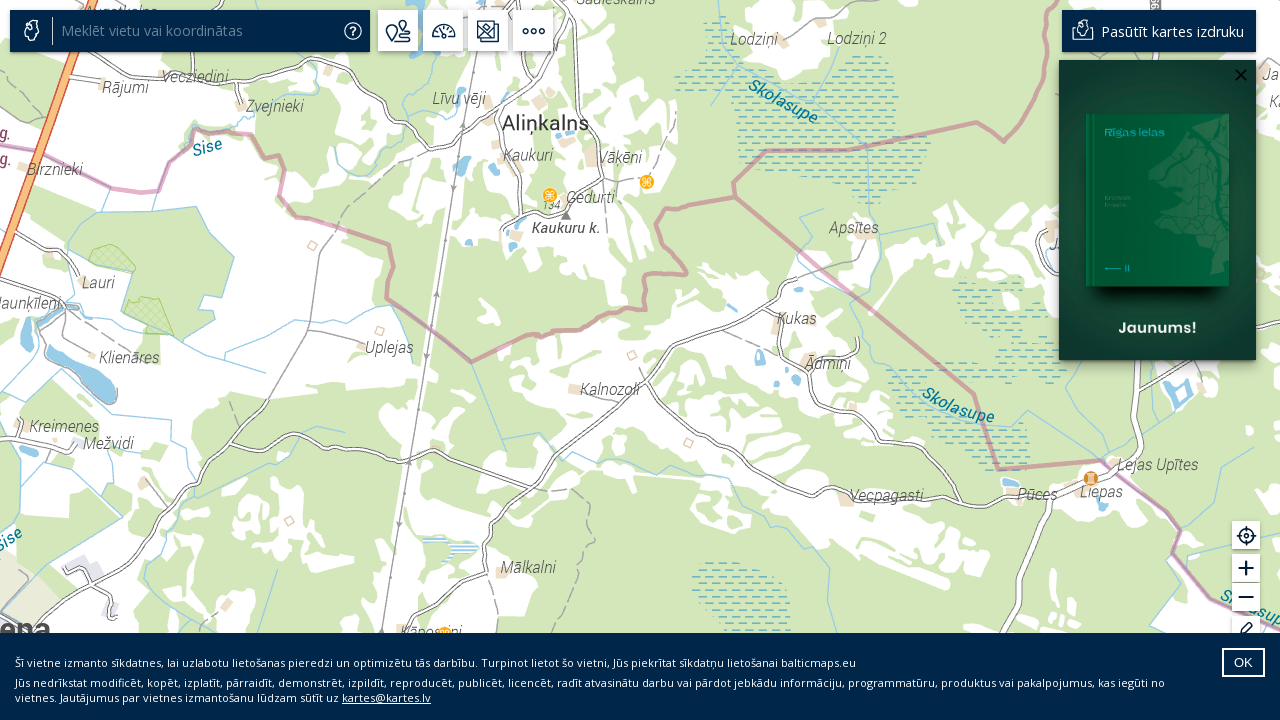

--- FILE ---
content_type: text/html; charset=UTF-8
request_url: https://www.balticmaps.eu/lv/c__2807355.28-7731480.82-14/bl__cl
body_size: 9991
content:
<html>

<head>
	<title>BalticMaps</title>
	<link href="https://fonts.googleapis.com/css?family=Open+Sans&display=swap" rel="stylesheet">
	<link rel="shortcut icon" type="image/png" href="/favicon.ico" />
	<script src="/bj.js" type="text/javascript"></script>
	<meta name="viewport" content="width=device-width, initial-scale=0.9, user-scalable=no">
	<meta name="description" content="Karšu pārlūks BalticMaps internetā un mobilajās ierīcēs. Adrešu un vietu meklēšana, maršrutu veidošana, ceļu karte, sastrēgumu informācija, interešu punktu interaktīvais slānos">
	<meta name="keywords" content="Latvijas karte, Rīgas karte, Lietuvas, Igaunijas, Baltijas un Eiropas kartes, adrešu un vietu meklēšana, ceļu karte, sastrēgumi, sastrēgumu informācija, sastrēgumu kartes, sastrēgumi Rīgā, interešu punkti, sastrēgumu karte, sastregumi, Jāņa sētas kartes, jāņa sēta, jana seta, adrešu un vietu meklēšana, ceļu remontdarbu kartes, Lietuvas karte, Igaunijas karte, Tallinas karte, Viļņas karte, maršrutēšana, GPS sekošanas sistēmas, karšu pārlūks">
	<meta name="format-detection" content="telephone=no"> <!-- so that Edge doesn't style text as phone numbers -->
	<!-- Global site tag (gtag.js) - Google Analytics -->
	<link href='/mapbox-gl.css' rel='stylesheet' />
	<script async src="https://www.googletagmanager.com/gtag/js?id=UA-143421113-1"></script>
    <script src="https://www.google.com/recaptcha/api.js?render=6Lc6_TsaAAAAAIFX0DA5LtgJLf7rblZ6FXzZx9JA"></script>
	<link rel="dns-prefetch" href="//kartes.lv">
</head>

<body>
	<style>
		@keyframes slideInFromLeft {
			0% {
				width: 0px;
			}

			100% {
				width: 130px;
			}
		}

		body {
			font-family: 'Open Sans', sans-serif;
			width: 100%;
			overflow: hidden;
			margin: 0;
		}

		.ol-scale-line {
			background-color: #fff;
			border-radius: 0px;
			box-shadow: 0px 1px 5px 0px rgba(0, 0, 0, 0.2), 0px 2px 2px 0px rgba(0, 0, 0, 0.14), 0px 3px 1px -2px rgba(0, 0, 0, 0.12);
			left: 62px
		}

		.ol-scale-line-inner {
			color: #00264A;
			border: 1px solid #00264A;
			border-top: none;
			font-weight: 600;
		}

		.ReactTable .rt-thead.-header {
			box-shadow: none;
			border-bottom: 1px solid #676767;
		}

		.ReactTable .rt-tbody .rt-tr-group {
			border-bottom: none;
		}

		.ReactTable .rt-tbody .rt-td {
			border-right: none;
		}

		.ReactTable .rt-thead .rt-th,
		.ReactTable .rt-thead .rt-td {
			border-right: none;
		}

		.ReactTable .rt-table {
			padding: 14px;
			font-size: 0.8rem;
		}

		.ReactTable .rt-thead .rt-resizable-header-content {
			text-align: left;
		}

		.ReactTable .-pagination .-btn {
			border-radius: 0;
		}

		.ReactTable .pagination-bottom {
			font-size: 0.8rem;
		}

		.tooltip {
			position: relative;
			background: rgba(0, 0, 0, 0.5);
			border-radius: 4px;
			color: white;
			padding: 6px 10px;
			opacity: 1;
			white-space: nowrap;
		}

		.tooltip-measure {
			opacity: 0.7;
			padding: 4px 8px;
		}

		.tooltip-measure-total {
			font-weight: bold;
			background: rgba(70, 70, 70, 1);
		}

		.tooltip-static {
			background-color: #ffcc33;
			color: black;
			border: 1px solid white;
		}

		.tooltip-measure:before,
		.tooltip-static:before {
			border-top: 6px solid rgba(0, 0, 0, 0.5);
			border-right: 6px solid transparent;
			border-left: 6px solid transparent;
			content: "";
			position: absolute;
			bottom: -6px;
			margin-left: -7px;
			left: 50%;
		}

		.tooltip-static:before {
			border-top-color: #ffcc33;
		}

        .grecaptcha-badge {
            visibility: hidden;
        }

		#wrong-browser {
			width: 100%;
			text-align: center;
			margin-top: 200px;
		}
		.ol-overlay-container, 
		.tooltip {
			pointer-events: none;
		}
	</style>
	<script>
        window.kijsKey = 'BMm6LDTm7';
        window.recaptchaKey = '6Lc6_TsaAAAAAIFX0DA5LtgJLf7rblZ6FXzZx9JA';
        window.activeLang = 'lv';
        window.translations = {
			"BM_MOBILE_NOTIFICATION":"BalticMaps.eu ir ērtāk lietot mobilajai ierīcei piemērotā lietotnē!","BM_LIVONIAN_NOTIFICATION":"Vai pārslēgt BalticMaps saskarni uz lībiešu valodu?","BM_EASTER_NOTIFICATION":"Vai vēlaties atrast ceļu uz Lieldienām?","YES":"Jā","NO":"Nē","SWITCH":"Pārslēgt","NOT_NOW":"Ne tagad","DONT_SHOW":"Nerādīt","SEARCH_NOT_SUCCESSFULL":"Notika kļūda!","ERROR_IN_LOADING":"Notika kļūda!","RADARS_AND_TRAFFIC":"Radari un sastrēgumi","DRAW_TOGGLE":"Zīmēšana un attālumu mērīšana","ABOUT_APP":"Par BalticMaps","IMPORT_FILES":"Importēt ģeometriju","SOCIAL_MEDIA":"Sociālie tīkli","ROUTING_TOGGLE":"Maršruta izveide","MORE_ACTIONS":"Citas darbības","DECIMAL_SEPARATOR":",","ZOOM_IN":"Pietuvināt","ZOOM_OUT":"Attālināt","GPS_BUTTON":"Mana atrašanās vieta","DRAW_POINT":"Zīmēt punktu","DRAW_LINE":"Zīmēt līniju un mērīt attālumu","DRAW_SHAPE":"Zīmēt figūru un mērīt laukumu","CLEAR_DRAWINGS":"Dzēst visas figūras","RIX_VIEW":"Rīgas skats","LVA_VIEW":"Latvijas skats","ATTRIBUTION_BUTTON":"Datu avoti","MAP_TOGGLE_BUTTON":"Kartes slāņu izvēle","MAP_LAYERS":"Karšu slāņi","FILTER_TRAFFICJAMS":"Meklēt","TRAFFIC_NO_DATA":"","MORE_ENTRIES_AVAILABLE_SIN":"vēl pieejams <> rezultāts","MORE_ENTRIES_AVAILABLE_ENDS_WITH_1":"vēl pieejams <> rezultāts","MORE_ENTRIES_AVAILABLE_ENDS_WITH_234":"vēl pieejami <> rezultāti","MORE_ENTRIES_AVAILABLE_PLU":"vēl pieejami <> rezultāti","MANAKARTE":"manakarte.kartes.lv","GO_TO_OLD_BM":"Vecā versija","RADARS":"Fotoradari","LANG":"Valodas izvēle","TRAFFIC_JAM_BTT":"Sastrēgumi","TRAFFIC":"Sastrēgumi","TRAFFIC_TABLE_PREVIOUS":"Iepriekšējie","TRAFFIC_TABLE_NEXT":"Nākamie","TRAFFIC_TABLE_NAME":"Posms","TRAFFIC_TABLE_CURRENT":"Šobrīd","TRAFFIC_TABLE_USUALLY":"Parasti","TRAFFIC_TABLE_TIME":"Laiks","TRAFFIC_DRIVE_TIME":"Caurbraukšanas laiks","TRAFFIC_NORMAL_DRIVE_TIME":"Normālais caurbraukšanas laiks","TRAFFIC_DATE":"Datums","TRAFFIC_LEVEL":"Ticamība","ROUTING_FROM":"Norādes no","ROUTING_TO":"Norādes uz","ROUTING_NEXT":"Pievienot galamērķi","CADASTRAL_CODE":"Kadastra apzīmējums","CADASTRAL_OWNERSHIP":"Piederība","CADASTRAL_AREA":"Platība","NEAREST_ADDRESS":"Tuvākā adrese","SEARCH_POP_PLACE":"Apdzīvota vieta","SEARCH_ADDRESS":"Adrese","SEARCH_ADMIN_UNIT":"Administratīva vienība","SEARCH_TERIT_UNIT":"Teritoriāla vienība","SEARCH_STREET":"Iela, ceļš","SEARCH_RIVER":"Upe","SEARCH_LAKE":"Ezers","SEARCH_MOUNTAIN":"Kalns","SEARCH_HOTEL":"Naktsmītne","SEARCH_PUBLIC_TRANSPORT":"Transports","SEARCH_DUS":"Degvielas uzpildes stacija","SEARCH_EDUCATION":"Izglītības iestāde","SEARCH_AIRPORTS":"Lidosta","SEARCH_RELIGION":"Dievnams","SEARCH_MUSEUM":"Muzejs","SEARCH_CULTURE":"Kultūras objekts","SEARCH_SHOPPING":"Iepirkšanās","SEARCH_SKIING":"Slēpošanas trase","SEARCH_NATURE":"Dabas objekts","SEARCH_PROTECTED_AREA":"Aizsargājamā dabas teritorija","SEARCH_HEALTH":"Veselības iestāde","SEARCH_POST":"Pasta nodaļa","SEARCH_PUBLIC":"Sabiedriska iestāde","SEARCH_FINANCE":"Finanšu iestāde","SEARCH_CATERING":"Ēdināšanas iestāde","SEARCH_SPORTS":"Sporta iestāde","SEARCH_TOURISM":"Tūrisms","SEARCH_SWAMP":"Purvs","SEARCH_PARK_FOREST":"Parks un mežs","SEARCH_ISLAND":"Sala","SEARCH_CADASTRAL":"Kadastra vienība","SEARCH_CADASTRAL_BUILDING":"Būves kadastrā","SEARCH_HISTORICAL_ADDRESS":"Vēsturiska adrese","SEARCH_ORGANIZATION":"Uzņēmums","IMPORT_FILES_CHOOSE_FILE":"Izvēlēties failu","IMPORT_FILES_DRAG_HERE":"Vai ievilkt šeit.","IMPORT_FILES_SUPPORTED_FORMATS":"Atbalstītie failu formāti: geojson, kml, gpx (kopapjomā līdz 10 MB). Tiem jābūt WGS-84 koordinātu sistēmā.","IMPORT_FILES_DELETE_ALL":"Dzēst visus","IMPORT_FILES_HIDE":"Paslēpt","IMPORT_FILES_SHOW":"Parādīt","IMPORT_FILES_DELETE":"Dzēst","IMPORT_FILES_MAKE_EDITABLE":"Padarīt labojamu un saglabāt saitē","IMPORT_FILES_MAKE_EDITABLE_CONFIRM":"Vai tiešām uzzīmēt atkārtoti?","IMPORT_FILES_SIZE_ERROR":"Pārsniegts maksimālais failu apjoms (10 MB)!","MIN_SIN":"min","MIN_PLUR":"min","HOUR_SIN":"h","HOUR_PLUR":"h","ROUTE":"Maršruts:","ROUTE_NR":"maršruts:","SHOW_MORE_RESULTS":"Visi rezultāti","SPEED_CAMERAS_TITLE":"Fotoradari","CAMERAS_LEGEND":"Apzīmējumi:","STATIC_CAMERAS":"Stacionārie","MOVE_CAMERAS":"Pārvietojamie","SEARCH_ADDRESS_OR_COORDS":"Meklēt vietu vai koordinātas","ROUTING_POINT":"<>. punkts","MAP_MISTAKES":"Ziņot par labojumiem","NAME":"Vārds","EMAIL":"E-pasts","MAP_MISTAKE_DESCRIPTION_FEEDBACK":"Vēlos saņemt atbildi par iesūtīto labojumu!","MAP_MISTAKE_DESCRIPTION":"Apraksts","MAP_MISTAKES_SUBMIT_SUCCESS":"Paldies! Jūsu ziņojums tika nosūtīts!","MAP_MISTAKES_SUBMIT_FAILED":"Notika kļūda! Ziņojums netika nosūtīts!","NEW_MESSAGE":"Jauns ziņojums","NEW_MESSAGE_SHARE":"Dalīties vēlreiz","SUBMIT":"Iesniegt","MAP_LINK":"Kartes adrese","SHARE_MAP":"Dalīties ar karti","SHARE_TO_EMAIL":"Nosūtīt uz e-pastu","SHARE_COPY_LINK":"Nokopēt saiti","SHARE_MAP_NAME":"Sūtītāja vārds","SHARE_MAP_EMAIL":"Saņēmēja e-pasts","SHARE_MAP_TITLE":"Tēma","SHARE_MAP_DESCRIPTION":"Komentārs","MAP_SHARE_SUBMIT_SUCCESS":"Saite uz karti tika nosūtīta!","MAP_SHARE_SUBMIT_FAILED":"Notika kļūda! Karte netika nosūtīta!","SHARE_SEND_MAP":"Sūtīt","SHARE_COPY_MAX_TEXT":"Nokopējiet kartes adresi, lai dalītos ar karti","LINK_COPIED":"Saite nokopēta!","ROUTING_NEW_ROUTE":"DZĒST MARŠRUTU","ROUTING_ADDRESS_START":"Pievienot sākumpunktu","ROUTING_ADDRESS_INPUT":"Pievienot galamērķi","ROUTING":"Maršruta izveide","ROUTING_FOOT_TOOLTIP":"Gājēju maršrutu izveide ir izstrādes stadijā.","ROUTING_DRAG":"Vilkt, lai pārkārtotu","ROUTING_SWAP":"Samainīt","EXPORT_ROUTE_GEOMETRY":"Eksportēt maršruta ģeometriju","EXPORT_DRAW_GEOMETRY":"Eksportēt zīmējuma ģeometriju","EXPORT_GPX_NOTICE":"*Ja ģeometrijā ir poligoni, tad tie tiks pārveidoti par līnijām.","FORM_MANDATORY_FIELD":"Lūdzu aizpildiet šo lauku!","CAMERAS_TITLE":"Fotoradaru apzīmējumi","SEARCH_NO_RESULTS":"Nekas netika atrasts","DRAW_GEOMETRY_LIMIT_REACHED":"Sasniegts maksimālais ģeometriju skaits","DRAW_GEOMETRY_SAVE_TO_DB_TITLE":"Zīmējuma saglabāšana","DRAW_GEOMETRY_SAVE_TO_DB":"Zīmējums ir pārāk sarežģīts, lai saglabātos saitē.","DRAW_GEOMETRY_SAVE_TO_DB_EXTRA_INFO":"Nospied “Saglabāt”, lai saglabātu zīmējumu saitē korekti. Saite tiks glabāta vienu gadu.","DRAW_GEOMETRY_EDIT_DB":"Jūs veicāt izmaiņas saglabātajā zīmējumā.","DRAW_GEOMETRY_EDIT_DB_EXTRA_INFO":"Lai saglabātu tās, spiediet “Saglabāt”. Lai atgrieztos pie sākotnēji saglabātā, spiediet “Atcelt izmaiņas”.","DRAW_GEOMETRY_SAVE_TO_DB_SAVE_BUTTON":"Saglabāt","DRAW_GEOMETRY_SAVE_TO_DB_CANCEL_BUTTON":"Atcelt izmaiņas","DRAW_GEOMETRY_SAVE_TO_DB_TRY_AGAIN":"Notika kļūda. Mēģiniet atkal vēlāk.","MAP_TOGGLE_WMSBWLAYER":"Melnbaltā karte","MAP_TOGGLE_PHOTOLAYER":"Ortofoto karte","MAP_TOGGLE_LABELLAYER":"ar nosaukumiem","MAP_TOGGLE_TOPOLAYER":"Topogrāfiskā karte","MAP_TOGGLE_WMSLAYER":"Tradicionālā karte","MAP_TOGGLE_LIDARLAYER":"ar reljefu","MAP_TOGGLE_VECTORLAYER":"Vektoru karte","MAP_TOGGLE_CADASTRALLAYER":"Kadastra informācija","MAP_TOGGLE_POILAYER":"Interešu punkti","MAP_TOGGLE_TOPO75LAYER":"Topogrāfiskā (1921-1940)","MAP_TOGGLE_TOPOSOVLAYER":"Topogrāfiskā (padomju)","MAP_TOGGLE_LIVONIANLAYER":"Lībiešu vietvārdu karte","MAP_TOGGLE_HISTLANDSLAYER":"Vēsturiskās zemes","MAP_TOGGLE_POI_RECREATION":"atpūta","MAP_TOGGLE_POI_TRANSPORTATION":"transports","MAP_TOGGLE_POI_CULTURE":"kultūra","MAP_TOGGLE_POI_SERVICES":"pakalpojumi","MAP_TOGGLE_POI_INSTITUTIONS":"iestādes","MAP_TOGGLE_POI_DEPOSIT":"taromāti","MAP_TOGGLE_ADMINLAYER":"Administratīvais iedalījums","MAP_TOGGLE_ADMIN_ADMINLAYER":"Administratīvais iedalījums","MAP_TOGGLE_ADMIN_TERRITLAYER":"Teritoriālais iedalījums","MAP_TOGGLE_ADMIN_VILLAGELAYER":"Ciemi un apkaimes","MAP_TOGGLE_ELEVATIONLAYER":"Augstumlīknes","INVALID_EMAIL":"Ievadīts nepareizs e-pasts","ROUTING_MAX_POINTS":"Sasniegts maksimāli pieļautais punktu skaits","GPS_ERROR":"Atrašanās vietas noteikšanas kļūda","GPS_ERROR_USER_DENIED":"Jūs esat aizliedzis piekļūt atrašanās vietas informācijai.","TRAFFIC_TRUST_LEVEL_0":"Nav datu","TRAFFIC_TRUST_LEVEL_1":"Zema","TRAFFIC_TRUST_LEVEL_2":"Vidēja","TRAFFIC_TRUST_LEVEL_3":"Virs vidējā","TRAFFIC_TRUST_LEVEL_4":"Laba","TRAFFIC_TRUST_LEVEL_5":"Ļoti laba","TRAFFIC_TRUST_LEVEL_6":"Teicama","TRAFFIC_TRUST_LEVEL_7":"Teicama","BANNER_BUY_LINK":"Pērc www.kartes.lv","BANNER_BUY_LINK_DEFAULT":"Atklāj Latvijas pārākās vietas!","SEARCH_HELP":"Palīdzība","PAGE_OF":"lapa no","ABOUT_APP_TITLE":"Par BalticMaps","COOKIE_POLICY_TITLE":"Sīkdatņu politika","PRIVACY_POLICY_TITLE":"Privātuma atruna","DELETE_FEATURE":"Dzēst ģeometriju","ABOUT_APP_TEXT":"Karšu pārlūks BalticMaps ir Baltijā lielākā kartogrāfijas un ģeotelpisko datu pakalpojumu sniedzēja „Jāņa sēta” vietne, kas satur ar kartes izmantošanu saistītus bezmaksas pakalpojumus. Karšu pārlūka lietotāji var veikt adrešu vai vietu meklēšanu, plānot maršrutu, iegūt informāciju par satiksmi un sastrēgumiem. Karšu pārlūks nodrošina iespēju kartē mērīt attālumus, atzīmēt punktus vai nosūtīt uz e-pastu izvēlētu kartes saiti.<br />Vietnes pakalpojumi paredzēti personiskai un nekomerciālai izmantošanai, ja vien nav norādīts citādi. <b>Aizliegts modificēt, kopēt, izplatīt, pārraidīt, demonstrēt, izpildīt, reproducēt, publicēt, licencēt, radīt atvasinātu darbu vai pārdot jebkādu informāciju, programmatūru, produktus vai pakalpojumus, kas iegūti no šīs vietnes.</b> Tikai personiskos un nekomerciālos nolūkos var izmantot vietnes funkcionalitāti, kas veic kartes nosūtīšanu uz e-pastu. Ja lietotājam rodas šaubas par pakalpojumu izmantošanas atbilstību šiem Noteikumiem, lietotājam jāsazinās ar uzņēmumu “Jāņa sēta”. Ja vēlaties izmantot tos vietnes pakalpojumus, kurus šie noteikumi ierobežo, aicinām rakstīt mums uz e-pastu: <a href='mailto:kartes@kartes.lv'>kartes@kartes.lv</a>.<br />Visas intelektuālā īpašuma tiesības attiecībā uz vietni pieder tikai un vienīgi uzņēmumam “Jāņa sēta”. Šo tiesību pārkāpuma gadījumā vainīgā persona tiek saukta pie normatīvajos aktos noteiktās atbildības, kā arī ir pilnībā atbildīga par visiem zaudējumiem, kas ir vai varētu tikt nodarīti Vietnei un trešajām personām.<br />© Jāņa sēta<br />Produkta sagatavošanā izmantoti Valsts zemes dienesta dati (1999—2026), ortofotokarte krāsainajā spektrā (© Latvijas Ģeotelpiskās informācijas aģentūra, 2020—2024), VAS Latvijas Valsts meži dati (2018—2026), OpenStreetMap dati (© OpenStreetMap veidotāji, <a href='https://www.openstreetmap.org/copyright'>https://www.openstreetmap.org/copyright</a>), ForestRadar pamatkartes serviss, iekļaujot visu Latviju un Igauniju (2026; <a href='https://www.forestradar.com'>https://www.forestradar.com</a>), Igaunijas Zemes dienesta dati (© Maa-amet), Dabas datu pārvaldības sistēmas “Ozols” dati (Dabas aizsardzības pārvalde, 2026), Latvijas Universitātes Ģeogrāfijas un Zemes zinātņu fakultātes (LU ĢZZF) sagatavotais padomju laika Ģenštāba topogrāfisko karšu (mērogā 1:10 000 un 1:25 000) WMS.","COOKIE_POLICY_TEXT":"<b>Šī tīmekļa vietne izmanto sīkdatnes</b><br />Mēs izmantojam sīkdatnes, lai personalizētu saturu un reklāmas, nodrošinātu sociālo saziņas līdzekļu funkcijas un analizētu mūsu datplūsmu. Informāciju par to, kā jūs izmantojat mūsu vietni, mēs arī varam kopīgot ar saviem sociālās saziņas līdzekļu, reklamēšanas un analīzes partneriem, kuri to var apvienot ar citu informāciju, ko viņiem sniedzat vai ko viņi apkopo, kad lietojat viņu pakalpojumus. Turpinot lietot mūsu tīmekļa vietni, Jūs apstiprināt mūsu sīkdatnes.","PRIVACY_POLICY_TEXT":"<b>Pārziņa identitāte un kontaktinformācija</b>: SIA “Jāņa sēta” (turpmāk tekstā – Jāņa sēta), reģ.Nr. 40003426448; Krasta ielā 105a, Rīgā, LV-1019, tālrunis: 67317540, elektroniskā pasta adrese: <a href='mailto:kartes@kartes.lv' target='_blank'>kartes@kartes.lv</a>.<br /><b>Apstrādes pamats</b>: Jāņa sēta nevāc nekādus Jūsu personas datus šajā lapā, neskaitot to informāciju, kuru Jūs brīvprātīgi nododat (piemēram, nosūtot mums e-pastu par kartes labojumiem). Jebkura informācija, kuru Jūs sniegsiet šādā veidā, nav pieejama trešajām personām, un Jāņa sēta to izmanto tikai tiem mērķiem, kādiem Jūs šo informāciju sniedzāt.<br /><b>Apstrādes nolūki, kam paredzēti personas dati</b>: Vārds, e-pasts – lai sazinātos ar labojumu iesniedzēju gadījumos, kad Jāņa sētai nepieciešams precizēt Jūsu iesūtīto informāciju.<br /><b>Personas datu apstrāde, aizsardzība un glabāšanas termiņi, personas datu saņēmēji vai saņēmēju kategorijas, tiesības iesniegt sūdzību uzraudzības iestādei un citi datu aizsardzības jautājumi ir norādīti</b>: <a href='https://www.kartes.lv/lv/privatuma-politika/' target='_blank'>Jāņa sētas Privātuma politikā</a>.","COORDINATES_HELP":"<p>Meklētājs meklē šādos informācijas slāņos:</p><ul class='search_help_items'><li>Adreses</li><li>Apdzīvotas vietas</li><li>Administratīvās un teritoriālās vienības</li><li>Upes</li><li>Ezeri</li><li>Kalni, pilskalni</li><li>Ielas, ceļi</li><li>Naktsmītnes</li><li>Koordinātas šādā formātā:<br />Ģeogrāfiskās koordinātas<br /><span class='helpbox_coordinates_item'>57° 23′ 57″ N, 25° 29′ 39″ E</span><br /><span class='helpbox_coordinates_item'>57°23′57″N, 25°29′39″E</span><br /><span class='helpbox_coordinates_item'>57° 23′ 57″ Z, 25° 29′ 39″ A</span><br /><span class='helpbox_coordinates_item'>57,399167;25,494167</span><br /><span class='helpbox_coordinates_item'>57,399167 25,494167</span><br /><span class='helpbox_coordinates_item'>56.95752 24.14990</span><br />Baltijas koordinātu sistēma<br /><span class='helpbox_coordinates_item'>395225 6305210</span><br />LKS-92<br /><span class='helpbox_coordinates_item'>395225 305210</span></li></ul>","COOKIES_TEXT":"Šī vietne izmanto sīkdatnes, lai uzlabotu lietošanas pieredzi un optimizētu tās darbību. Turpinot lietot šo vietni, Jūs piekrītat sīkdatņu lietošanai balticmaps.eu","RIGHTS_COOKIES":"Jūs nedrīkstat modificēt, kopēt, izplatīt, pārraidīt, demonstrēt, izpildīt, reproducēt, publicēt, licencēt, radīt atvasinātu darbu vai pārdot jebkādu informāciju, programmatūru, produktus vai pakalpojumus, kas iegūti no vietnes. Jautājumus par vietnes izmantošanu lūdzam sūtīt uz <a href='mailto:kartes@kartes.lv' class='cookiesLink'>kartes@kartes.lv</a>","SEARCH_DOC_TITLE":"Meklēšanas rezultāti:","SPEEDCAMERAS_DOC_TITLE":"Fotoradaru karte","SPEEDCAMERAS_DOC_DESC":"Fotoradaru atrašanās vietas BalticMaps kartē. Stacionārie un pārvietojamie fotoradari. Baltijas valstu karšu apskatīšana tiešsaistē","SPEEDCAMERAS_DOC_KEYWORDS":"Fotoradari, stacionārie fotoradari, pārvietojamie fotoradari, fotoradars, foto radari, fotoradari kartē","ROUTING_DOC_TITLE":"Maršruta izveide","ROUTING_DOC_KEYWORDS":"Maršrutu veidošana, maršrutēšana, GPS sekošanas sistēmas, karšu pārlūks, adrešu un vietu meklēšana, adrese, maršruts, laiks, attālums, Latvijas karte, Rīgas karte, Lietuvas, Igaunijas, Baltijas un Eiropas kartes","ROUTING_DOC_DESC":"Ātra un ērta maršrutu veidošana karšu pārlūkā BalticMaps. Maršrutēšana starp vairākiem punktiem uz kartes, plānotā maršruta saglabāšana, kā arī maršruta ceļā pavadāmā laika un attāluma aprēķināšana","TRAFFIC_DOC_TITLE":"Sastrēgumu karte","TRAFFIC_DOC_KEYWORDS":"satiksme Rīgas ielās, satiksme, sastrēgumi, sastrēgumu informācija, sastrēgumu kartes, sastrēgumi Rīgā, sastrēgumu karte, sastregumi","TRAFFIC_DOC_DESC":"Sastrēgumu un satiksmes informācijas attēlošana Rīgā. Baltijas valstu karšu apskatīšana tiešsaistē BalticMaps karšu pārlūkā","BALTICMAPS_TITLE":"BalticMaps","BALTICMAPS_KEYWORDS":"Latvijas karte, Rīgas karte, Lietuvas, Igaunijas, Baltijas un Eiropas kartes, adrešu un vietu meklēšana, ceļu karte, sastrēgumi, sastrēgumu informācija, sastrēgumu kartes, sastrēgumi Rīgā, interešu punkti, sastrēgumu karte, sastregumi, Jāņa sētas kartes, jāņa sēta, jana seta, adrešu un vietu meklēšana, ceļu remontdarbu kartes, Lietuvas karte, Igaunijas karte, Tallinas karte, Viļņas karte, maršrutēšana, GPS sekošanas sistēmas, karšu pārlūks","BALTICMAPS_DESC":"Karšu pārlūks BalticMaps internetā un mobilajās ierīcēs. Adrešu un vietu meklēšana, maršrutu veidošana, ceļu karte, sastrēgumu informācija, interešu punktu interaktīvais slānos","BALTICMAPS_DOC_DESC":"Baltijas karte","TRAFFIC_JAM_TOOLTIP":"Izplatot sastrēgumu informāciju plašsaziņas līdzekļos, atsaukšanās uz vietni Balticmaps.eu ir obligāta. Citiem mērķiem šīs informācijas izmantošana ir jāsaskaņo.","TRAFFIC_TABLE_DIFF":"Kavējums","TRAFFIC_TABLE_DIFF_TIME":"Kavējuma laiks","DRAW_GEOMETRY_MAX_TEXT":"Maksimālais virsotņu skaits:","DRAW_CURRENT_POINTS":"Pašreizējais virsotņu skaits:","ROUTING_LESS_THAN_MINUTE":"Mazāk kā minūte","MY_BM_BTT":"Pasūtīt kartes izdruku","MY_BM_BTT_TOOLTIP":"MyBalticMaps karte","poi_layer_aii":"Augstākās izglītības iestāde","poi_layer_apartamenti":"Apartamenti","poi_layer_aptieka":"Aptieka","poi_layer_apmetnes vieta":"Apmetnes vieta","poi_layer_atm":"Bankomāts","poi_layer_atpūtas bāze":"Atpūtas bāze","poi_layer_autoosta":"Autoosta","poi_layer_bar":"Bārs","poi_layer_bd":"Pirmsskolas izglītības iestāde","poi_layer_bibliotēka":"Bibliotēka","poi_layer_brigāde":"VUGD brigāde","poi_layer_brīvdienu māja":"Brīvdienu māja","poi_layer_cafe":"Kafejnīca","poi_layer_daļa":"VUGD daļa","poi_layer_estuve":"Ēstuve","poi_layer_estuves":"Ēstuves","poi_layer_fast_food":"Ātrā ēdināšana","poi_layer_filiāle":"Bankas filiāle","poi_layer_goda ģenerālkonsuls":"Goda ģenerālkonsuls","poi_layer_goda konsuls":"Goda konsuls","poi_layer_ģenerālkonsulāts":"Ģenerālkonsulāts","poi_layer_hostelis":"Hostelis","poi_layer_intizglsk":"Interešu izglītības iestāde","poi_layer_kempings":"Kempings","poi_layer_kino":"Kinoteātris","poi_layer_klubs":"Klubs, kultūras nams","poi_layer_koncertzāle":"Koncertzāle","poi_layer_konsulāts":"Konsulāts","poi_layer_kūrortviesnīca":"Kūrortviesnīca","poi_layer_lauku māja":"Lauku māja","poi_layer_motelis":"Motelis","poi_layer_Mototrase":"Mototrase","poi_layer_msk":"Mūzikas un mākslas skola","poi_layer_naktsmītnes":"Cita veida naktsmītnes","poi_layer_objekts":"Cita iestāde vai objekts","poi_layer_objektu nosaukumi":"Cita iestāde vai objekts","poi_layer_pasts":"Pasts","poi_layer_pasvaldiba":"Pašvaldības administrācija","poi_layer_pii":"Profesionālās izglītības iestāde","poi_layer_poliklinika":"Poliklīnika","poi_layer_postenis":"VUGD postenis","poi_layer_psk":"Pamatskola","poi_layer_rehabilitācijas centrs":"Rehabilitācijas centrs","poi_layer_restaurant":"Restorāns","poi_layer_slimnica":"Slimnīca","poi_layer_specsk":"Speciālā skola","poi_layer_sporta centrs":"Sporta centrs","poi_layer_spsk":"Sporta skola","poi_layer_ssk":"Sākumskola","poi_layer_stavvieta":"Stāvvieta","poi_layer_stavvietas":"Stāvvieta","poi_layer_taromāts":"Taromāts","poi_layer_teātris":"Teātris","poi_layer_tirdzniecibas centrs":"Tirdzniecības vieta","poi_layer_tirgi":"Tirgus","poi_layer_uznemums":"Uzņēmums","poi_layer_uznemumu nosaukumi":"Uzņēmums","poi_layer_vēstniecība":"Vēstniecība","poi_layer_viesnīca":"Viesnīca","poi_layer_viesu māja":"Viesu māja","poi_layer_viesu nams":"Viesu nams","poi_layer_vmsk":"Vakara maiņu skola","poi_layer_vsk":"Vidusskola","poi_layer_a":"Arhitektūras muzejs","poi_layer_akmens":"Ievērojams akmens","poi_layer_ala":"Ala","poi_layer_atsegums":"Atsegums, klints","poi_layer_avots":"Avots","poi_layer_b":"Baptistu draudze","poi_layer_bij. PSRS armijas objekts":"Bij. PSRS armijas objekts","poi_layer_būve":"Ievērojama būve","poi_layer_c":"Cits dievnams","poi_layer_d":"Dabas muzejs","poi_layer_d.m":"Dabas, mākslas muzejs","poi_layer_dabas objekts":"Dabas apskates objekts","poi_layer_darbnīca":"Darbnīca","poi_layer_dižkoks lapukoks":"Dižkoks (lapukoks)","poi_layer_dižkoks skujkoks":"Dižkoks (skujkoks)","poi_layer_drupas":"Ievērojamas drupas","poi_layer_dzīvnieki":"Dzīvnieku kolekcija, briežu dārzs, zoo","poi_layer_estrāde":"Estrāde","poi_layer_f":"Foto, kino muzejs","poi_layer_izmanto navigācijā":"Izmanto navigācijā","poi_layer_j":"Sinagoga","poi_layer_k":"Katoļu baznīca","poi_layer_k.v":"Kara un vēstures muzejs","poi_layer_k, v":"Kara un vēstures muzejs","poi_layer_kaplicas":"Kapliča","poi_layer_karjers":"Karjers","poi_layer_kolekcija":"Kolekcija","poi_layer_krucifikss":"Krucifikss","poi_layer_kultūrvēsturisks objekts":"Cits kultūrvēsturisks apskates objekts","poi_layer_l":"Luterāņu baznīca","poi_layer_l.m":"Literatūras, mākslas muzejs","poi_layer_m":"Mākslas muzejs","poi_layer_m.a":"Mākslas, arhitektūras muzejs","poi_layer_med":"Medicīnas muzejs","poi_layer_med.v":"Medicīnas, vēstures muzejs","poi_layer_neizmanto navigācijā":"","poi_layer_objektvietas":"","poi_layer_p":"Pareizticīgo baznīca","poi_layer_parks":"Parks, stādījumi","poi_layer_peldvieta":"Peldvieta","poi_layer_piemineklis":"Piemineklis","poi_layer_s":"Sporta muzejs","poi_layer_saimniecība":"Apskates saimniecība","poi_layer_sda":"7. dienas adventistu baznīca","poi_layer_skatu vieta":"Skatu vieta","poi_layer_sleposana":"Slēpošanas trase","poi_layer_sports atpūta":"Sporta vai atpūtas vieta","poi_layer_t":"Tehnikas muzejs","poi_layer_taka":"Dabas taka","poi_layer_te":"Teātra muzejs","poi_layer_tic":"Tūrisma informācijas centrs","poi_layer_tornis":"Tornis","poi_layer_skatu_tornis":"Skatu tornis","poi_layer_ūdenskritums":"Ūdenskritums","poi_layer_v":"Vecticībnieku baznīca","poi_layer_v.l":"Vēstures, literatūras muzejs","poi_layer_v.m":"Vēstures, mākslas muzejs","poi_layer_vējdzirnavas":"Vējdzirnavas vai vējdzirnavu drupas","poi_layer_vs":"Vasarsvētku draudzes dievnams","poi_layer_wc":"Tualete","poi_layer_z":"Zvejniecības muzejs","poi_layer_dus":"Degvielas uzpildes stacija","poi_layer_gus":"Gāzes uzpildes stacija","poi_layer_ele":"Elektroauto uzlādes stacija","poi_layer_l_type_baznicas":"Luterāņu baznīca","poi_layer_v_type_baznicas":"Vecticībnieku baznīca","poi_layer_l_type_muzeji":"Literatūras muzejs","poi_layer_v_type_muzeji":"Vēstures muzejs","poi_layer_bus_stop_autob":"Autobusu pietura","poi_layer_bus_stop_tram_trol_autob":"Tramvaja, trolejbusu, autobusu pietura","poi_layer_bus_stop_tram":"Tramvaja pietura","poi_layer_bus_stop_tram_autob":"Tramvaja un autobusu pietura","poi_layer_bus_stop_trol":"Trolejbusu pietura","poi_layer_bus_stop_trol_autob":"Trolejbusu un autobusu pietura","POI_INFO_METERS_ABOVE_SEA_LEVEL":"m v.j.l.","INTERCITY_BUS_STOP":"Starppilsētu autobusu pietura","TRAIN_STATION":"Stacija","TRAIN_STOP":"Pieturas punkts","REG_BUS":"Reģionālais autobuss","BUS":"Autobuss","TROLLEYBUS":"Trolejbuss","TRAM":"Tramvajs","POI_INFO_HEIGHT":"Augstums: ","POI_INFO_HILL":"Paugurs",
			/* "TRAFFIC_JAM_BTT": "Sastrēgumi",
			 "ROUTING_FROM": "Norādes no šejienes",
			 "ROUTING_TO": "Norādes uz šejieni",
			 "SHOW_MORE_RESULTS": "Rādīt pārējos rezultātus",*/
		};

		window.displayText = function(TXTKEY) {

			if (typeof window.translations[TXTKEY] === 'undefined') {

				return TXTKEY;
			}

			return window.translations[TXTKEY];
		}
	</script>
	<div id="app"></div>
	<script>
		// Get IE or Edge browser version
		var version = detectIE();

		if ((version && version < 10) || typeof Object.assign == 'undefined') {
			document.getElementById('app').innerHTML = '<div id="wrong-browser"><h2>Neatbilstošs vai novecojis WEB pārlūks.</h2><p>Atbalstītie interneta pārlūki: Google Chrome, Firefox, Edge.</p></div>';
		}
	</script>
<script type="text/javascript" src="/dist/vendor.014233f83ee4cd3f50db.js"></script><script type="text/javascript" src="/dist/bm.003a0e8ca266a5c4a265.js"></script></body>

</html>


--- FILE ---
content_type: text/html; charset=utf-8
request_url: https://www.google.com/recaptcha/api2/anchor?ar=1&k=6Lc6_TsaAAAAAIFX0DA5LtgJLf7rblZ6FXzZx9JA&co=aHR0cHM6Ly93d3cuYmFsdGljbWFwcy5ldTo0NDM.&hl=en&v=PoyoqOPhxBO7pBk68S4YbpHZ&size=invisible&anchor-ms=20000&execute-ms=30000&cb=sxkl917sdh1f
body_size: 48434
content:
<!DOCTYPE HTML><html dir="ltr" lang="en"><head><meta http-equiv="Content-Type" content="text/html; charset=UTF-8">
<meta http-equiv="X-UA-Compatible" content="IE=edge">
<title>reCAPTCHA</title>
<style type="text/css">
/* cyrillic-ext */
@font-face {
  font-family: 'Roboto';
  font-style: normal;
  font-weight: 400;
  font-stretch: 100%;
  src: url(//fonts.gstatic.com/s/roboto/v48/KFO7CnqEu92Fr1ME7kSn66aGLdTylUAMa3GUBHMdazTgWw.woff2) format('woff2');
  unicode-range: U+0460-052F, U+1C80-1C8A, U+20B4, U+2DE0-2DFF, U+A640-A69F, U+FE2E-FE2F;
}
/* cyrillic */
@font-face {
  font-family: 'Roboto';
  font-style: normal;
  font-weight: 400;
  font-stretch: 100%;
  src: url(//fonts.gstatic.com/s/roboto/v48/KFO7CnqEu92Fr1ME7kSn66aGLdTylUAMa3iUBHMdazTgWw.woff2) format('woff2');
  unicode-range: U+0301, U+0400-045F, U+0490-0491, U+04B0-04B1, U+2116;
}
/* greek-ext */
@font-face {
  font-family: 'Roboto';
  font-style: normal;
  font-weight: 400;
  font-stretch: 100%;
  src: url(//fonts.gstatic.com/s/roboto/v48/KFO7CnqEu92Fr1ME7kSn66aGLdTylUAMa3CUBHMdazTgWw.woff2) format('woff2');
  unicode-range: U+1F00-1FFF;
}
/* greek */
@font-face {
  font-family: 'Roboto';
  font-style: normal;
  font-weight: 400;
  font-stretch: 100%;
  src: url(//fonts.gstatic.com/s/roboto/v48/KFO7CnqEu92Fr1ME7kSn66aGLdTylUAMa3-UBHMdazTgWw.woff2) format('woff2');
  unicode-range: U+0370-0377, U+037A-037F, U+0384-038A, U+038C, U+038E-03A1, U+03A3-03FF;
}
/* math */
@font-face {
  font-family: 'Roboto';
  font-style: normal;
  font-weight: 400;
  font-stretch: 100%;
  src: url(//fonts.gstatic.com/s/roboto/v48/KFO7CnqEu92Fr1ME7kSn66aGLdTylUAMawCUBHMdazTgWw.woff2) format('woff2');
  unicode-range: U+0302-0303, U+0305, U+0307-0308, U+0310, U+0312, U+0315, U+031A, U+0326-0327, U+032C, U+032F-0330, U+0332-0333, U+0338, U+033A, U+0346, U+034D, U+0391-03A1, U+03A3-03A9, U+03B1-03C9, U+03D1, U+03D5-03D6, U+03F0-03F1, U+03F4-03F5, U+2016-2017, U+2034-2038, U+203C, U+2040, U+2043, U+2047, U+2050, U+2057, U+205F, U+2070-2071, U+2074-208E, U+2090-209C, U+20D0-20DC, U+20E1, U+20E5-20EF, U+2100-2112, U+2114-2115, U+2117-2121, U+2123-214F, U+2190, U+2192, U+2194-21AE, U+21B0-21E5, U+21F1-21F2, U+21F4-2211, U+2213-2214, U+2216-22FF, U+2308-230B, U+2310, U+2319, U+231C-2321, U+2336-237A, U+237C, U+2395, U+239B-23B7, U+23D0, U+23DC-23E1, U+2474-2475, U+25AF, U+25B3, U+25B7, U+25BD, U+25C1, U+25CA, U+25CC, U+25FB, U+266D-266F, U+27C0-27FF, U+2900-2AFF, U+2B0E-2B11, U+2B30-2B4C, U+2BFE, U+3030, U+FF5B, U+FF5D, U+1D400-1D7FF, U+1EE00-1EEFF;
}
/* symbols */
@font-face {
  font-family: 'Roboto';
  font-style: normal;
  font-weight: 400;
  font-stretch: 100%;
  src: url(//fonts.gstatic.com/s/roboto/v48/KFO7CnqEu92Fr1ME7kSn66aGLdTylUAMaxKUBHMdazTgWw.woff2) format('woff2');
  unicode-range: U+0001-000C, U+000E-001F, U+007F-009F, U+20DD-20E0, U+20E2-20E4, U+2150-218F, U+2190, U+2192, U+2194-2199, U+21AF, U+21E6-21F0, U+21F3, U+2218-2219, U+2299, U+22C4-22C6, U+2300-243F, U+2440-244A, U+2460-24FF, U+25A0-27BF, U+2800-28FF, U+2921-2922, U+2981, U+29BF, U+29EB, U+2B00-2BFF, U+4DC0-4DFF, U+FFF9-FFFB, U+10140-1018E, U+10190-1019C, U+101A0, U+101D0-101FD, U+102E0-102FB, U+10E60-10E7E, U+1D2C0-1D2D3, U+1D2E0-1D37F, U+1F000-1F0FF, U+1F100-1F1AD, U+1F1E6-1F1FF, U+1F30D-1F30F, U+1F315, U+1F31C, U+1F31E, U+1F320-1F32C, U+1F336, U+1F378, U+1F37D, U+1F382, U+1F393-1F39F, U+1F3A7-1F3A8, U+1F3AC-1F3AF, U+1F3C2, U+1F3C4-1F3C6, U+1F3CA-1F3CE, U+1F3D4-1F3E0, U+1F3ED, U+1F3F1-1F3F3, U+1F3F5-1F3F7, U+1F408, U+1F415, U+1F41F, U+1F426, U+1F43F, U+1F441-1F442, U+1F444, U+1F446-1F449, U+1F44C-1F44E, U+1F453, U+1F46A, U+1F47D, U+1F4A3, U+1F4B0, U+1F4B3, U+1F4B9, U+1F4BB, U+1F4BF, U+1F4C8-1F4CB, U+1F4D6, U+1F4DA, U+1F4DF, U+1F4E3-1F4E6, U+1F4EA-1F4ED, U+1F4F7, U+1F4F9-1F4FB, U+1F4FD-1F4FE, U+1F503, U+1F507-1F50B, U+1F50D, U+1F512-1F513, U+1F53E-1F54A, U+1F54F-1F5FA, U+1F610, U+1F650-1F67F, U+1F687, U+1F68D, U+1F691, U+1F694, U+1F698, U+1F6AD, U+1F6B2, U+1F6B9-1F6BA, U+1F6BC, U+1F6C6-1F6CF, U+1F6D3-1F6D7, U+1F6E0-1F6EA, U+1F6F0-1F6F3, U+1F6F7-1F6FC, U+1F700-1F7FF, U+1F800-1F80B, U+1F810-1F847, U+1F850-1F859, U+1F860-1F887, U+1F890-1F8AD, U+1F8B0-1F8BB, U+1F8C0-1F8C1, U+1F900-1F90B, U+1F93B, U+1F946, U+1F984, U+1F996, U+1F9E9, U+1FA00-1FA6F, U+1FA70-1FA7C, U+1FA80-1FA89, U+1FA8F-1FAC6, U+1FACE-1FADC, U+1FADF-1FAE9, U+1FAF0-1FAF8, U+1FB00-1FBFF;
}
/* vietnamese */
@font-face {
  font-family: 'Roboto';
  font-style: normal;
  font-weight: 400;
  font-stretch: 100%;
  src: url(//fonts.gstatic.com/s/roboto/v48/KFO7CnqEu92Fr1ME7kSn66aGLdTylUAMa3OUBHMdazTgWw.woff2) format('woff2');
  unicode-range: U+0102-0103, U+0110-0111, U+0128-0129, U+0168-0169, U+01A0-01A1, U+01AF-01B0, U+0300-0301, U+0303-0304, U+0308-0309, U+0323, U+0329, U+1EA0-1EF9, U+20AB;
}
/* latin-ext */
@font-face {
  font-family: 'Roboto';
  font-style: normal;
  font-weight: 400;
  font-stretch: 100%;
  src: url(//fonts.gstatic.com/s/roboto/v48/KFO7CnqEu92Fr1ME7kSn66aGLdTylUAMa3KUBHMdazTgWw.woff2) format('woff2');
  unicode-range: U+0100-02BA, U+02BD-02C5, U+02C7-02CC, U+02CE-02D7, U+02DD-02FF, U+0304, U+0308, U+0329, U+1D00-1DBF, U+1E00-1E9F, U+1EF2-1EFF, U+2020, U+20A0-20AB, U+20AD-20C0, U+2113, U+2C60-2C7F, U+A720-A7FF;
}
/* latin */
@font-face {
  font-family: 'Roboto';
  font-style: normal;
  font-weight: 400;
  font-stretch: 100%;
  src: url(//fonts.gstatic.com/s/roboto/v48/KFO7CnqEu92Fr1ME7kSn66aGLdTylUAMa3yUBHMdazQ.woff2) format('woff2');
  unicode-range: U+0000-00FF, U+0131, U+0152-0153, U+02BB-02BC, U+02C6, U+02DA, U+02DC, U+0304, U+0308, U+0329, U+2000-206F, U+20AC, U+2122, U+2191, U+2193, U+2212, U+2215, U+FEFF, U+FFFD;
}
/* cyrillic-ext */
@font-face {
  font-family: 'Roboto';
  font-style: normal;
  font-weight: 500;
  font-stretch: 100%;
  src: url(//fonts.gstatic.com/s/roboto/v48/KFO7CnqEu92Fr1ME7kSn66aGLdTylUAMa3GUBHMdazTgWw.woff2) format('woff2');
  unicode-range: U+0460-052F, U+1C80-1C8A, U+20B4, U+2DE0-2DFF, U+A640-A69F, U+FE2E-FE2F;
}
/* cyrillic */
@font-face {
  font-family: 'Roboto';
  font-style: normal;
  font-weight: 500;
  font-stretch: 100%;
  src: url(//fonts.gstatic.com/s/roboto/v48/KFO7CnqEu92Fr1ME7kSn66aGLdTylUAMa3iUBHMdazTgWw.woff2) format('woff2');
  unicode-range: U+0301, U+0400-045F, U+0490-0491, U+04B0-04B1, U+2116;
}
/* greek-ext */
@font-face {
  font-family: 'Roboto';
  font-style: normal;
  font-weight: 500;
  font-stretch: 100%;
  src: url(//fonts.gstatic.com/s/roboto/v48/KFO7CnqEu92Fr1ME7kSn66aGLdTylUAMa3CUBHMdazTgWw.woff2) format('woff2');
  unicode-range: U+1F00-1FFF;
}
/* greek */
@font-face {
  font-family: 'Roboto';
  font-style: normal;
  font-weight: 500;
  font-stretch: 100%;
  src: url(//fonts.gstatic.com/s/roboto/v48/KFO7CnqEu92Fr1ME7kSn66aGLdTylUAMa3-UBHMdazTgWw.woff2) format('woff2');
  unicode-range: U+0370-0377, U+037A-037F, U+0384-038A, U+038C, U+038E-03A1, U+03A3-03FF;
}
/* math */
@font-face {
  font-family: 'Roboto';
  font-style: normal;
  font-weight: 500;
  font-stretch: 100%;
  src: url(//fonts.gstatic.com/s/roboto/v48/KFO7CnqEu92Fr1ME7kSn66aGLdTylUAMawCUBHMdazTgWw.woff2) format('woff2');
  unicode-range: U+0302-0303, U+0305, U+0307-0308, U+0310, U+0312, U+0315, U+031A, U+0326-0327, U+032C, U+032F-0330, U+0332-0333, U+0338, U+033A, U+0346, U+034D, U+0391-03A1, U+03A3-03A9, U+03B1-03C9, U+03D1, U+03D5-03D6, U+03F0-03F1, U+03F4-03F5, U+2016-2017, U+2034-2038, U+203C, U+2040, U+2043, U+2047, U+2050, U+2057, U+205F, U+2070-2071, U+2074-208E, U+2090-209C, U+20D0-20DC, U+20E1, U+20E5-20EF, U+2100-2112, U+2114-2115, U+2117-2121, U+2123-214F, U+2190, U+2192, U+2194-21AE, U+21B0-21E5, U+21F1-21F2, U+21F4-2211, U+2213-2214, U+2216-22FF, U+2308-230B, U+2310, U+2319, U+231C-2321, U+2336-237A, U+237C, U+2395, U+239B-23B7, U+23D0, U+23DC-23E1, U+2474-2475, U+25AF, U+25B3, U+25B7, U+25BD, U+25C1, U+25CA, U+25CC, U+25FB, U+266D-266F, U+27C0-27FF, U+2900-2AFF, U+2B0E-2B11, U+2B30-2B4C, U+2BFE, U+3030, U+FF5B, U+FF5D, U+1D400-1D7FF, U+1EE00-1EEFF;
}
/* symbols */
@font-face {
  font-family: 'Roboto';
  font-style: normal;
  font-weight: 500;
  font-stretch: 100%;
  src: url(//fonts.gstatic.com/s/roboto/v48/KFO7CnqEu92Fr1ME7kSn66aGLdTylUAMaxKUBHMdazTgWw.woff2) format('woff2');
  unicode-range: U+0001-000C, U+000E-001F, U+007F-009F, U+20DD-20E0, U+20E2-20E4, U+2150-218F, U+2190, U+2192, U+2194-2199, U+21AF, U+21E6-21F0, U+21F3, U+2218-2219, U+2299, U+22C4-22C6, U+2300-243F, U+2440-244A, U+2460-24FF, U+25A0-27BF, U+2800-28FF, U+2921-2922, U+2981, U+29BF, U+29EB, U+2B00-2BFF, U+4DC0-4DFF, U+FFF9-FFFB, U+10140-1018E, U+10190-1019C, U+101A0, U+101D0-101FD, U+102E0-102FB, U+10E60-10E7E, U+1D2C0-1D2D3, U+1D2E0-1D37F, U+1F000-1F0FF, U+1F100-1F1AD, U+1F1E6-1F1FF, U+1F30D-1F30F, U+1F315, U+1F31C, U+1F31E, U+1F320-1F32C, U+1F336, U+1F378, U+1F37D, U+1F382, U+1F393-1F39F, U+1F3A7-1F3A8, U+1F3AC-1F3AF, U+1F3C2, U+1F3C4-1F3C6, U+1F3CA-1F3CE, U+1F3D4-1F3E0, U+1F3ED, U+1F3F1-1F3F3, U+1F3F5-1F3F7, U+1F408, U+1F415, U+1F41F, U+1F426, U+1F43F, U+1F441-1F442, U+1F444, U+1F446-1F449, U+1F44C-1F44E, U+1F453, U+1F46A, U+1F47D, U+1F4A3, U+1F4B0, U+1F4B3, U+1F4B9, U+1F4BB, U+1F4BF, U+1F4C8-1F4CB, U+1F4D6, U+1F4DA, U+1F4DF, U+1F4E3-1F4E6, U+1F4EA-1F4ED, U+1F4F7, U+1F4F9-1F4FB, U+1F4FD-1F4FE, U+1F503, U+1F507-1F50B, U+1F50D, U+1F512-1F513, U+1F53E-1F54A, U+1F54F-1F5FA, U+1F610, U+1F650-1F67F, U+1F687, U+1F68D, U+1F691, U+1F694, U+1F698, U+1F6AD, U+1F6B2, U+1F6B9-1F6BA, U+1F6BC, U+1F6C6-1F6CF, U+1F6D3-1F6D7, U+1F6E0-1F6EA, U+1F6F0-1F6F3, U+1F6F7-1F6FC, U+1F700-1F7FF, U+1F800-1F80B, U+1F810-1F847, U+1F850-1F859, U+1F860-1F887, U+1F890-1F8AD, U+1F8B0-1F8BB, U+1F8C0-1F8C1, U+1F900-1F90B, U+1F93B, U+1F946, U+1F984, U+1F996, U+1F9E9, U+1FA00-1FA6F, U+1FA70-1FA7C, U+1FA80-1FA89, U+1FA8F-1FAC6, U+1FACE-1FADC, U+1FADF-1FAE9, U+1FAF0-1FAF8, U+1FB00-1FBFF;
}
/* vietnamese */
@font-face {
  font-family: 'Roboto';
  font-style: normal;
  font-weight: 500;
  font-stretch: 100%;
  src: url(//fonts.gstatic.com/s/roboto/v48/KFO7CnqEu92Fr1ME7kSn66aGLdTylUAMa3OUBHMdazTgWw.woff2) format('woff2');
  unicode-range: U+0102-0103, U+0110-0111, U+0128-0129, U+0168-0169, U+01A0-01A1, U+01AF-01B0, U+0300-0301, U+0303-0304, U+0308-0309, U+0323, U+0329, U+1EA0-1EF9, U+20AB;
}
/* latin-ext */
@font-face {
  font-family: 'Roboto';
  font-style: normal;
  font-weight: 500;
  font-stretch: 100%;
  src: url(//fonts.gstatic.com/s/roboto/v48/KFO7CnqEu92Fr1ME7kSn66aGLdTylUAMa3KUBHMdazTgWw.woff2) format('woff2');
  unicode-range: U+0100-02BA, U+02BD-02C5, U+02C7-02CC, U+02CE-02D7, U+02DD-02FF, U+0304, U+0308, U+0329, U+1D00-1DBF, U+1E00-1E9F, U+1EF2-1EFF, U+2020, U+20A0-20AB, U+20AD-20C0, U+2113, U+2C60-2C7F, U+A720-A7FF;
}
/* latin */
@font-face {
  font-family: 'Roboto';
  font-style: normal;
  font-weight: 500;
  font-stretch: 100%;
  src: url(//fonts.gstatic.com/s/roboto/v48/KFO7CnqEu92Fr1ME7kSn66aGLdTylUAMa3yUBHMdazQ.woff2) format('woff2');
  unicode-range: U+0000-00FF, U+0131, U+0152-0153, U+02BB-02BC, U+02C6, U+02DA, U+02DC, U+0304, U+0308, U+0329, U+2000-206F, U+20AC, U+2122, U+2191, U+2193, U+2212, U+2215, U+FEFF, U+FFFD;
}
/* cyrillic-ext */
@font-face {
  font-family: 'Roboto';
  font-style: normal;
  font-weight: 900;
  font-stretch: 100%;
  src: url(//fonts.gstatic.com/s/roboto/v48/KFO7CnqEu92Fr1ME7kSn66aGLdTylUAMa3GUBHMdazTgWw.woff2) format('woff2');
  unicode-range: U+0460-052F, U+1C80-1C8A, U+20B4, U+2DE0-2DFF, U+A640-A69F, U+FE2E-FE2F;
}
/* cyrillic */
@font-face {
  font-family: 'Roboto';
  font-style: normal;
  font-weight: 900;
  font-stretch: 100%;
  src: url(//fonts.gstatic.com/s/roboto/v48/KFO7CnqEu92Fr1ME7kSn66aGLdTylUAMa3iUBHMdazTgWw.woff2) format('woff2');
  unicode-range: U+0301, U+0400-045F, U+0490-0491, U+04B0-04B1, U+2116;
}
/* greek-ext */
@font-face {
  font-family: 'Roboto';
  font-style: normal;
  font-weight: 900;
  font-stretch: 100%;
  src: url(//fonts.gstatic.com/s/roboto/v48/KFO7CnqEu92Fr1ME7kSn66aGLdTylUAMa3CUBHMdazTgWw.woff2) format('woff2');
  unicode-range: U+1F00-1FFF;
}
/* greek */
@font-face {
  font-family: 'Roboto';
  font-style: normal;
  font-weight: 900;
  font-stretch: 100%;
  src: url(//fonts.gstatic.com/s/roboto/v48/KFO7CnqEu92Fr1ME7kSn66aGLdTylUAMa3-UBHMdazTgWw.woff2) format('woff2');
  unicode-range: U+0370-0377, U+037A-037F, U+0384-038A, U+038C, U+038E-03A1, U+03A3-03FF;
}
/* math */
@font-face {
  font-family: 'Roboto';
  font-style: normal;
  font-weight: 900;
  font-stretch: 100%;
  src: url(//fonts.gstatic.com/s/roboto/v48/KFO7CnqEu92Fr1ME7kSn66aGLdTylUAMawCUBHMdazTgWw.woff2) format('woff2');
  unicode-range: U+0302-0303, U+0305, U+0307-0308, U+0310, U+0312, U+0315, U+031A, U+0326-0327, U+032C, U+032F-0330, U+0332-0333, U+0338, U+033A, U+0346, U+034D, U+0391-03A1, U+03A3-03A9, U+03B1-03C9, U+03D1, U+03D5-03D6, U+03F0-03F1, U+03F4-03F5, U+2016-2017, U+2034-2038, U+203C, U+2040, U+2043, U+2047, U+2050, U+2057, U+205F, U+2070-2071, U+2074-208E, U+2090-209C, U+20D0-20DC, U+20E1, U+20E5-20EF, U+2100-2112, U+2114-2115, U+2117-2121, U+2123-214F, U+2190, U+2192, U+2194-21AE, U+21B0-21E5, U+21F1-21F2, U+21F4-2211, U+2213-2214, U+2216-22FF, U+2308-230B, U+2310, U+2319, U+231C-2321, U+2336-237A, U+237C, U+2395, U+239B-23B7, U+23D0, U+23DC-23E1, U+2474-2475, U+25AF, U+25B3, U+25B7, U+25BD, U+25C1, U+25CA, U+25CC, U+25FB, U+266D-266F, U+27C0-27FF, U+2900-2AFF, U+2B0E-2B11, U+2B30-2B4C, U+2BFE, U+3030, U+FF5B, U+FF5D, U+1D400-1D7FF, U+1EE00-1EEFF;
}
/* symbols */
@font-face {
  font-family: 'Roboto';
  font-style: normal;
  font-weight: 900;
  font-stretch: 100%;
  src: url(//fonts.gstatic.com/s/roboto/v48/KFO7CnqEu92Fr1ME7kSn66aGLdTylUAMaxKUBHMdazTgWw.woff2) format('woff2');
  unicode-range: U+0001-000C, U+000E-001F, U+007F-009F, U+20DD-20E0, U+20E2-20E4, U+2150-218F, U+2190, U+2192, U+2194-2199, U+21AF, U+21E6-21F0, U+21F3, U+2218-2219, U+2299, U+22C4-22C6, U+2300-243F, U+2440-244A, U+2460-24FF, U+25A0-27BF, U+2800-28FF, U+2921-2922, U+2981, U+29BF, U+29EB, U+2B00-2BFF, U+4DC0-4DFF, U+FFF9-FFFB, U+10140-1018E, U+10190-1019C, U+101A0, U+101D0-101FD, U+102E0-102FB, U+10E60-10E7E, U+1D2C0-1D2D3, U+1D2E0-1D37F, U+1F000-1F0FF, U+1F100-1F1AD, U+1F1E6-1F1FF, U+1F30D-1F30F, U+1F315, U+1F31C, U+1F31E, U+1F320-1F32C, U+1F336, U+1F378, U+1F37D, U+1F382, U+1F393-1F39F, U+1F3A7-1F3A8, U+1F3AC-1F3AF, U+1F3C2, U+1F3C4-1F3C6, U+1F3CA-1F3CE, U+1F3D4-1F3E0, U+1F3ED, U+1F3F1-1F3F3, U+1F3F5-1F3F7, U+1F408, U+1F415, U+1F41F, U+1F426, U+1F43F, U+1F441-1F442, U+1F444, U+1F446-1F449, U+1F44C-1F44E, U+1F453, U+1F46A, U+1F47D, U+1F4A3, U+1F4B0, U+1F4B3, U+1F4B9, U+1F4BB, U+1F4BF, U+1F4C8-1F4CB, U+1F4D6, U+1F4DA, U+1F4DF, U+1F4E3-1F4E6, U+1F4EA-1F4ED, U+1F4F7, U+1F4F9-1F4FB, U+1F4FD-1F4FE, U+1F503, U+1F507-1F50B, U+1F50D, U+1F512-1F513, U+1F53E-1F54A, U+1F54F-1F5FA, U+1F610, U+1F650-1F67F, U+1F687, U+1F68D, U+1F691, U+1F694, U+1F698, U+1F6AD, U+1F6B2, U+1F6B9-1F6BA, U+1F6BC, U+1F6C6-1F6CF, U+1F6D3-1F6D7, U+1F6E0-1F6EA, U+1F6F0-1F6F3, U+1F6F7-1F6FC, U+1F700-1F7FF, U+1F800-1F80B, U+1F810-1F847, U+1F850-1F859, U+1F860-1F887, U+1F890-1F8AD, U+1F8B0-1F8BB, U+1F8C0-1F8C1, U+1F900-1F90B, U+1F93B, U+1F946, U+1F984, U+1F996, U+1F9E9, U+1FA00-1FA6F, U+1FA70-1FA7C, U+1FA80-1FA89, U+1FA8F-1FAC6, U+1FACE-1FADC, U+1FADF-1FAE9, U+1FAF0-1FAF8, U+1FB00-1FBFF;
}
/* vietnamese */
@font-face {
  font-family: 'Roboto';
  font-style: normal;
  font-weight: 900;
  font-stretch: 100%;
  src: url(//fonts.gstatic.com/s/roboto/v48/KFO7CnqEu92Fr1ME7kSn66aGLdTylUAMa3OUBHMdazTgWw.woff2) format('woff2');
  unicode-range: U+0102-0103, U+0110-0111, U+0128-0129, U+0168-0169, U+01A0-01A1, U+01AF-01B0, U+0300-0301, U+0303-0304, U+0308-0309, U+0323, U+0329, U+1EA0-1EF9, U+20AB;
}
/* latin-ext */
@font-face {
  font-family: 'Roboto';
  font-style: normal;
  font-weight: 900;
  font-stretch: 100%;
  src: url(//fonts.gstatic.com/s/roboto/v48/KFO7CnqEu92Fr1ME7kSn66aGLdTylUAMa3KUBHMdazTgWw.woff2) format('woff2');
  unicode-range: U+0100-02BA, U+02BD-02C5, U+02C7-02CC, U+02CE-02D7, U+02DD-02FF, U+0304, U+0308, U+0329, U+1D00-1DBF, U+1E00-1E9F, U+1EF2-1EFF, U+2020, U+20A0-20AB, U+20AD-20C0, U+2113, U+2C60-2C7F, U+A720-A7FF;
}
/* latin */
@font-face {
  font-family: 'Roboto';
  font-style: normal;
  font-weight: 900;
  font-stretch: 100%;
  src: url(//fonts.gstatic.com/s/roboto/v48/KFO7CnqEu92Fr1ME7kSn66aGLdTylUAMa3yUBHMdazQ.woff2) format('woff2');
  unicode-range: U+0000-00FF, U+0131, U+0152-0153, U+02BB-02BC, U+02C6, U+02DA, U+02DC, U+0304, U+0308, U+0329, U+2000-206F, U+20AC, U+2122, U+2191, U+2193, U+2212, U+2215, U+FEFF, U+FFFD;
}

</style>
<link rel="stylesheet" type="text/css" href="https://www.gstatic.com/recaptcha/releases/PoyoqOPhxBO7pBk68S4YbpHZ/styles__ltr.css">
<script nonce="CugXP8FmbjcQmCoAOB-91g" type="text/javascript">window['__recaptcha_api'] = 'https://www.google.com/recaptcha/api2/';</script>
<script type="text/javascript" src="https://www.gstatic.com/recaptcha/releases/PoyoqOPhxBO7pBk68S4YbpHZ/recaptcha__en.js" nonce="CugXP8FmbjcQmCoAOB-91g">
      
    </script></head>
<body><div id="rc-anchor-alert" class="rc-anchor-alert"></div>
<input type="hidden" id="recaptcha-token" value="[base64]">
<script type="text/javascript" nonce="CugXP8FmbjcQmCoAOB-91g">
      recaptcha.anchor.Main.init("[\x22ainput\x22,[\x22bgdata\x22,\x22\x22,\[base64]/[base64]/[base64]/[base64]/[base64]/UltsKytdPUU6KEU8MjA0OD9SW2wrK109RT4+NnwxOTI6KChFJjY0NTEyKT09NTUyOTYmJk0rMTxjLmxlbmd0aCYmKGMuY2hhckNvZGVBdChNKzEpJjY0NTEyKT09NTYzMjA/[base64]/[base64]/[base64]/[base64]/[base64]/[base64]/[base64]\x22,\[base64]\\u003d\\u003d\x22,\x22w5ZuMhVYLMKpDgvChsObwqDDqErCvxQBSn8IDsKYUMO2wp/DnzhWUV3CqMOrIMOFQE5QGxt9w4HCg1QDGWQYw47DjsOSw4dbwpbDhWQQSS0Rw73DgBEGwrHDi8O0w4wIw6Q+MHDCisOIa8OGw54iOMKiw418cSHDmMO9YcOtYMO9YxnCrX3CngrDk2XCpMKqO8K8M8OBN3XDpTDDqQrDkcOOwqzCvsKDw7ATR8O9w753Nh/[base64]/WQrDqD47eWDClMOaO8Kdw63DgsK2DsOiw5QAw6c2wqTDgw5/fw/Dn3/CqjJuEsOkecKyUcOOP8KTFMK+wrsXw6zDiybCocO6XsOFwo3CiW3CgcOAw7gQckQ0w5k/wrPCiR3CoBrDsiY5b8ONAcOYw4FkHMKvw7NjVUbDhEd2wrnDkAPDjmtCcAjDiMOWOsOhM8OOw7ECw5E4ZsOEOV5awp7DrMOrw73CssKIPlI6DsOCfsKMw6jDs8O0O8KjGsK0wpxIB8O+csOdZsOXIMOAeMOiwpjCvhNowqFxScKKb3k/PcKbwozDtD7CqCNHw6bCkXbCpcK9w4TDgiDCjMOUwozDksK2eMOTHyzCvsOGJcKJHxJ4WnN+VQXCjWx4w6rCoXnDqGnCgMOhBMOpb0QPA37Dn8Kuw68/CxjClMOlwqPDu8K1w5ovDMKlwoNGcsKwKsOSfMOew77Du8KBPWrCvgd4DVghwok/ZcOzYDhRTMOSwozCg8OtwpZjNsOiw5nDlCUYwrHDpsO1w6jDp8K3wrlUw4bCiVrDiwPCpcKawpHCrsO4wpnCp8OHwpDCm8K/f34BOcKlw4hIwo8OV2fCq0PDpsKxwr/DvcOkDcK0wpzChcO0K2x2ZicQfsKHUMOOw7zDi0rCmx81wrjCo8K1w5jDqQbDvXPDrhTCtkrDs0Qqw5Fcwpwew6ZlwqrDrwM6w7B8w77Cj8OtccK3w7kDTMKfw5jDgzjCi0VnZXl/DMO2Q2PCjcKbw7x5DA3Dl8K1I8OcCT9Xw5J+b3tGC0ALwpZQYV8Uw6cDw6ZcbMOvw7BhdcOUwpHCpH9Tc8KRwprCrMO3RcOhSMO7dXfDusKtwpd8w69Hwo5Ub8OMw7VEw6fCrcKsJMKhAVjCnMOuwozDucKwRcO8KsOLw7UEwpo1YmYswp3DlMOZwrrCtB/DvsONw4Rkw4nCrWbCqAlyD8O9w7rDoBhnIlvCqmoBScKeCMKcK8KiHG/DvD1+wovCicOhTVfCu0sfRsODHMKHwr8fR1bDvw5Kwr7Cnm5awrTDgD4yf8KdTMOJMHPCrcOGwrvDsQDDqjcQGsOEw6vDqcOFOx7CssK8CsOzw4kiWXLDk28cw5LCsykvw45mwrhuwpfCgcKPwpHCmzYSwqXDmRwhNcK7ORMRVcOkBWA4wppFw6xlDQ/[base64]/[base64]/wqglw6VEwr8PY8KRITsVDSFTaMOYPUjCrMK7w457wpXDnyJGw7oEwokDwrlQflFtEWkMAsOqVybCuFrDhcOOd2VZwpXDu8ODw60gwrDDv28LYxgfw5nCvcKiBMO0YcKCw4B3bWTCgCvCtEJbwpJuHsKmw57DlMKfA8KEaFHDocOrb8OQCsKRP0/CmcOMw4rCjC7DjCFawqMNYsKYwqAQw4PCgsOBLzLCucK4woEzPzRKw48RQitiw6hJUsODwrLDtcO8QU4dKSzDr8Kow7zDoGLCmcOBUsKCCG/DnsKxIXbCmjBTJSFmbcKdwpHDusKLwojDkBowFsO4C37CmUsOwqNQwpfCucK4MSFZEcK+ZsO+VxbDvDPDocOWOntzfUQ1worDsVnDjmfCjx3DusO7OMKCCsKGw4vCmMO1HDpzwpLCkcOKKgNvw53DrMOFwrvDlcOQScKVTWJWw4UXwocTwonDhcO/wqoIC1TCoMKNw4dWVzUrwrV2LMKvTAzChEYEXDVGw4FiHsOGacKgwrIAw5xeFcKMVy5zw61iwqXDusKLckxUw6fCmsKEwoTDt8OpO1rDpFIaw77DqzMmSsOWFV85bVbDgAvDlS1Fw4koE0htwrhdScOBShVPw4TDkTHDucK/w5gywqvDs8OUwp7CtWYoG8K+w4HCncO/[base64]/Il4zw6LCmcKJMDjDsMO4w7NmwocNwoQfLgDDp1DCsy7DgT8CcA1FZMOgCMK0wrNRKwfDr8KZw5bCgsKiP1XDiD3CqcOvCcOROC7DmcKZw5sSw6cdw7bDkUgCw6rCthPCg8OxwrFOAERiw6QzwobDkcOhLD3DiRnCrcKxR8Ouekd/wrfDthPCuww4BcO8w7hxGcOYdkM7woUoL8K5XsK1V8KELhNlwqoQwofDjcO/woLDu8OowohswqXCtMOPSMO7RcKUIEHCpD3Dq2TClWk6woHDjMOew7wkwrbCvcKCNcOPwqZSw5bCkcKmw7XDu8KEwpvDlE/CkynDhlxJN8OYJsOadk97wo5OwopHwozDusKeJjrDt1tOFsKPBi/DpRAUAMOOw5rDncK4w4HCusOlIXvDhsKEw4kIw67DkADDjS5zwp/DjWk2wofCh8OhHsKxwqLDn8OYLRIhwrbCinViPsOkwrFRZ8OMw5hDaDUuNcOSQMKxS3HDsC5fwrx7w43Dk8K8wrUha8O4w4zCjcOdw6DDoH7DuQRnwpTCkMKCwprDiMOFaMKmwoAkIH5BaMKAw4bCvTlaORfCusOYXnZHwqjDiBFHwrIYR8KiFMK/Z8ODVh0HKsOEw7vCtFUxw5IQMMK9wpIKcRTCssOpwprDq8OsRMOFUnzCkDRpwpMWw4JRHz/[base64]/w4jDuSfDqEVoEsOlw4Mfw7HCuWg5NR/DrcKzw4cdBcKPw7nDv8KeTcOmwqVZbDPCqgzDqRxiwo7CgkZWU8KlM3DCsytzw6NdWsKEOcKkG8KkdG4MwrgbwrdRw455w4Jrw4LDkxQCWHgHJ8Klw7Y5GMOVwrbDosOUC8Kuw4/[base64]/Dr8Oxw7IdwqAaO0Q/PsKZwphAMMOwTizChMK0UEvDlzkff2VedknCvsK4wrkdIA7CrMKmYG/DuwfCuMKuw5NoLMOOw67CpMKMdsOYEFXDksONwo4KwoLCp8KVw7/DuGfCtkEEw6wNwqYdw4XClsKfwrHCosO2RsK+bsOEw7RKwqLDq8KrwoVWw7jCiQ17FMKKO8OEV1fCl8O8P0/CmsO2w6sXw489w6MLIsKJSMKXw7oIw7fCoWzDssKHwrXClcO3NzsCwpxRXsOccsKzX8OZYcO0LnrCsSdGw67Cj8ObwpDCjHBKccKeQkA/eMOKw7tbwpk8E2/DiSxzw5J2w6vCtsKrw7cUJ8OAwr3Cr8OTCHnCs8KPw5oRw6R+wpsaesKIw5Rpw5NdIS/DgBrCmcK7w7opw4AXw4/Cr8OxOMOBcyXDp8OQMsKoJnjCtsK6DQLDlnxcfzPDuAbDuXUNXcOVO8KTwo/DgcK4bcKbwrQVw5RdVVEKw5YPw47CosK2ZcKVw49lwoorG8OAwqDCocOKw6o8V8KEwrlgwrHDp2rCkMObw7vCosKww4BIFMKCZMKSwrLDuUHCh8KpwowbMxMGVkjCucKBV04wDMOYW2/DiMOewr7Dtzsuw5PDm33DilPChzlMIMKUwq/Ct3VqwqjCki1Dw4HCukrCvMKxD0wQwq/CocKvw7PDkEfCv8O7OsOxShsvMhFQV8OIworDk3twaDXDkMOawrTDgsKuY8KHw5Z6ZS7Dq8KBWytHwrnCr8Odw61Nw5Q/w7nCvcO/[base64]/M8KcVypcwrrChHTDrcOIYMOUw64hXMOQacOcw598w5gRwp7Cg8K9YAXDqhDCmw4Pw7fDiXvDr8KkScOJwrsXdcKxBjc5w58SecOnKzAESFhEwr3ClMK7w6nDgU03WMKSw7cXP1LDgw0SWsOYc8KLwo5zwqB+w6FOwpLDp8KPBsORd8K/wpLDi1zDjVwYwpnCp8KOL8KdS8K9e8KhSMOuJsKRHsOpPB9aVcOJCh1nOgc3wrJ8OMKGw7XCh8O5w4HDg1bDrCPDqMOqTsKIUFhrwosLLDJpIcKbw7wUFcO5w5bCt8OqHVg5aMKtwrTCs0dqwq/ChEPClzE+wqhLTyY8w6HDt2lnVCbCqnZPw7XCtzbCq10SwrZKJ8OXwoPDhybDi8K2w6gbwq7DrmJXwpRve8O7ZsKVaMKzQTfDrhhGBX4CG8OELHY1w5PCsEPDnMKcw5jCjsOEXhN3woh1w718JXQXw4/DsXLChsOxKFzCkj3Ci2PCusKtBhMFS3IBwqfDhcO2EsKRwprCiMOGAcKaYMOia0bCtMKJHAfCp8OCGSB1w5cREXNrwp9Uw5MMfcOTw4ojw5jCjMKJwr4/[base64]/ChTnDpHElwqYWwot/w69qw4PDrsOuw73Cn8KVYQDDhQIbRUB7FRgbwrJkwoMzwrVEw4piLgLCpQLCucKBwoUBw41Mw47CgWYOw4zCtw3DtcKOwoDCkH7Dvx/CgsObGnttdMOVw4hXw7LCocOywrMewqFkw6U3QsOzwpPDjMKRC1jDn8Oqwr8Xw4PDjiwswq/Dn8KmDB44QzHDsz1RQsOqTDPCp8Ksw7/CrnTCncKLw4XCk8K6w4EJQMKkNMKTGcKYw7nDo05pw4dAw6HCjToYHsOcNMKSJ23Do34RIMOGwq/DnsKqTSZZMh7Col3DuyXCn04YaMOkVsOABGLCuEPCunzDo07Ci8OhW8OMw7HCn8K5wpFnDjPDkMOcFcOywo/[base64]/CgsKnwozCkcKgWnIjwrJgM8O0IhvDnMOYwqNKfVh+wpvCshXDlgQyc8O4wotZwo9jYMKHH8Onwp/DkVcvfCZIS2PDmULDuGXCnsOfw5nDv8K/[base64]/RMOcWcKDw5Vxw5sqRxDDh8OJwqbCvD5ow7nCshw0w6fDo3QiwrrDpV5KwrlHPinCi2jDrsKzwq3CqsKSwpV9w7nCj8Oec1fDhMOUb8Klw4Umwqgvw5PDjBMYwrYVwq/DqC5Ow7XDucO3wqFNXyHDqU0Ew4jCj2fDnVHCmsOqNcOEXsKkwovCv8KiwoXCtsKXPcOQwrXCqcK0w49Lw6pddCwrUHUWZsOVVgXDisKjYMKEw6thXx1bw5ByTsOBRMKyY8OswoYFwothRcOkwqFtYcKZw78VwoxtHMKNBcOUAsOKTn5cwrLDsVnDg8Kjwq/DmcKgTMKpUEpKBWsaRXZwwq8XOUXDr8Olw4gWegZfwqonIUXCrcK2w4PCvG3DmcOZcsO6AMKWwoxYRcOhVD1NXg4CbG7CggLDrMKPIcK8wq/CsMO7YQPCg8O9WDPDvsOPICUnX8KwfMO5w77DsGjDnsOtw5TDm8O+w4jDtFdbAi8Mwrd/[base64]/Ct0kOHsOQIsOxw4fCnlfDozEjwpkLEsOmK3YtwqtALXDDrMKFw7Zqwqx1c3nDtVIKLMKSw6tOX8O8MGjDr8KWwqPDsnnDlsOSw4YPw6BMZMK6csKow4fCqMKWfDnCosOKw63CkcOMKgDCgEjDtQUOwqIiwqbChsKjcE/DkxvCj8OHES7CrsOvwoJ2BMOBw6x8w5gBPEl8f8KYdmzCnsKjwr9Pw4fCt8OVwo8UIFvDlWXCpT5Iw5cBwqsmGAwqw7VzJmnDvFcuw7nDnsK9CBFawqBHw5IOwrTDlATCmhrCjcObw6/DtsKYLylqQ8KzwqvDrzPDvSI2P8OPAcONwooWGsOPw4fClsK8wprDg8OqNAlWNC7CjwbDr8OPwr/DlFYNw5DCn8KdI0/Dm8OIQ8OcGcKOwr3DnzPDqyF7SyvCm2UKw4zClzx7IMOxIcKDaTzDqWfClWk6ScO3AsOAwq7CgXoDw6XCrcKmw4FIOR/DrX1vARLDuRAmwq7DpHrCjEbClCsQwqQFwq7CokNLJEUoSMKrGkwIb8OqwrAswrklw7NWw4FYainDk0FtK8OaUcKjw4jCmMOzw6jCgmEHU8OQw54mXcOfFRgKVkpmwqM1wrxFwpvDnMKEA8Oew4XDvcO8Ux0NAXHDpcO/[base64]/eBrDrkvCnxIww6fDg8OqU8OKOnc2wosGwpPDssKywojCqsKHw6LCgcKSwq92w4YeRDJtwpAga8Ovw6rDrQxrEi8RMcOmworDgMOXFRPCq0vDrFc9P8Kxw73DgsKAwrTCn1hmwpbCmcKfUMOfwotEOAHDhMK7Zy06wq7DmA/[base64]/Cp8Onwr/DksOZwoECwpjDsjxaeMKENA7CrMKyV3Vdw4oSwoZXBsKiw7wnw75KwrDCgEXDnsKgUcK3w5NMwr57wrvCgyUtw6DCtF3ClsOHw7Vyci5MwoHDjG9wwoJ2fsONw6DCtxdBwp3Dg8KeMMKxASDClQLCpz1XwqZuwoYZLcOGQkhswqDCs8ORwr/[base64]/Dm0jCtRbCrcKPJsOrM8Oywr1Bw63CtmjChcOwwqfDt8OwYGBywpNiwrnDvMKCwqIUA3V6aMOQVFPDjsOUOw/DpcKFQsOjZ3PCh2gDWcKYw6vCogLDlsOCbEs3wqsBwrkewpdXKUgWwoxsw4bCl2lyVsKSQ8K/wqsYUWk5XE7CkA16wq7DhjLDqMK3RX/DtsOsEcOqw7LDi8OBDcKPGMKSMyLCksOtFXFMw4h/AcKAEsOLw5nDnisEbUrDrhImwpJxwpIFQS41GsK7XMKEwoQjw6Uuw4tpT8Kiwp5Yw7d8a8KuDcKlwrQnwozCusOgGzdIGhPCucOQwqrDqsOjw4jDgcOAwrNNOXrDiMOPUsOow5PCnwFFYsKjw6NUP17Dq8Oewp/DgjTDpsKXMi3DlSjCgkJSd8KQKznDtMOrw5EIwpXDgF8JPG8yA8O2wp0NC8K/w7EZCWvCusKjIhLDi8OHwpdEw5TDnMKjw5B5TxMCwrTClw5Zw4lIWQIcw4PDnsKvw6PDscKhwohiwoDChg4wwrvCt8K6ScOvw6RKOcOHDD3DunnCm8KQw63CujxtPMOtw4UmVnUgUlzCnMOZTWvDs8KVwqtsw50tTn/DoiI5wobCqsKfw4bCocO6w4J7fWsmdkMmWx3CmsKrX2RTw7rCpi/Cv34Cw5QYwp4qwqnDs8Ktwqxyw4/DhMK2woDDsE3DkBPDmmtqwqU4YHXCksOCwpXCtMKPw5zDnsOdKcKtbcOHw4zCsVzCtMKawpxRwq/CplJ7w6bDkMKKNQMGwoXChCLDqgDCn8O1wr7CoGIwwoR3wr3DhcO1PcKWZ8O5UVJhDQE3c8KcwpIww5InNVVwZMKVNnMsHAfDvxdsUMOOBB4/[base64]/Ch8OzblHDnsODRUjChcO5w5QRasOmYcKMw4kcR3bDg8K1w4bDkBbCusK6w7zCn3bDi8KwwpgWU1p3WF4uw7rDvsOjYHbDmBwfTsOKwqw5w7UQw54CNzLCmsO/JXLCisKcLcOvw6DDkDdCw6PDv1tDw6EywpnDjQnCncOEwrF4TsKTwqTDsMOUw4fCrcK/woJvHBXDpX5zdcOtwq/CtsKmw6rDg8Kfw4nCjcKHD8O5XFHCrsOgw78FC0VaHsOjBinClsKywoTCqcOkUcKGw6jDq1HDscOVwrTChRYlwpnCuMO4YcOIOsOyAkl3FsKzTRFaAB3Cklpbw5VcISd+JsOVw4HDoXzDlkbDisONCsOQQMOOwpXCvMK/wpnCqjIow5R7w68NYkAWwqTDhcK0IVQdc8OJwphzA8KqwqvCgSnDnsKmOcKmWsKbVsK+ecKVwoVJwpYDwpABwr00wrUPKjnDgyrDkGtnw6YLw6gqGnvCrMKXwpTCgsOsNXPDtDXDucK6wq3ClzNKw7TDgcK9NMKdZMOVwrHDqnZDwojCuyvDrcOMwoXCscK/CsKkHl0rw53Cgl5XwoMcwpZJLnVnc3vDvcOOwqtPa2xVw6LCvgHDvxbDtDs0GHBCLC4Pw5Rrw4nDqcORwr3CjMK5R8Okw5o9woURwrw5woPDtMOEwo/[base64]/wrXCtMObw7xhw79/AcK0EU3Di8KTZ8OVw5LDrxfCq8OLw6AZOsOoSQTCosOlfX5QScKxw4HChwDCnsOSCkB/[base64]/Dq8KfBMO7NhInwqHDhhsFw4bCkSbDtsK2w6UbX3DCm8K0b8KhFsO3asKVJXROw44Uw5DChT/DisOsTm7CtsKEwrjDlsK8AcKnAlIcJcKcw6TDliwlWVZWw5rDv8KgJMKXb0dZFsOXwp3DksKSw6FBw5LDscKyECPDgk53fDIGYcOAw65owpHDikfDjMKqTcObYsOLR05zwqQWbGZOcWNzwrcww6HDjMKCBsKHwrDDomrCpMOld8O/w7tYw5EDw6A0VGRsai/[base64]/Cqk0xViLCgE/[base64]/OcKfd1PCg8KswpcQYSfDswDCrDNRwrjDvsKaRMKXw45iw7zCocKpHSskMsOlw5PCnsKHR8OUbzPDt0o8bsKEw5rCkzxGw5A/wrgOfHDDo8ObRjHDhF1aVcOqw4FQdGDDqFzCmcKewoTDrRvCqMKEw7xkwprDhjBPDlw9G2ozw609w7fDmRbCtzXCqn52w6s/DWwIZh7DscKua8Oqw55ZER5fQxPDk8KMaG1HQmECYsO3VsKoCw4gX13CrMONCcKAF0B8UjtsQSA4wpzDlS1dBsK/w6rCiQzCgBR0w5oHwqE2RUgfw5jCnwHCowvDncKLw6tsw7IVVMO5w78KwoXCn8KmZ07DosOTEcKhDcOuwrPDrsOXwpzDnD/DvxRTFxrCgTwmHkjCusOyw7IUwonDicKRwonDhxUqwps4DnLDmTI9wrnDrRHDm2BCw6fDsHHDrlrCocOiwr1YGsOyGcOGw4/DksK5Ln4cw77CrMO5IClLfsKdSzvDlhAyw7TDuRFUeMOrwoRSFAzDunRzw5vDp8OKwohcwqNLwqvDjcOlwqFIVUTCtwRrwptrw5zDt8OoeMKxw63Di8KNBw5Tw6A8FsKKWQnDsUArbF/Cn8O+V0/[base64]/Cr2wVTcOSbwpbwp/DkgzDscOow53CiMOmw7QEKcOYw6zChcKiSMK7wrkEw5jDgMKywoXDgMKaTz9mwqZyUynDu0bCoC7CrGTDiV/Dk8O0EQ0tw5rCg3LDhH4XdCvCs8K8D8O/[base64]/w5F7e8KrcBAnR8OgYMKVw4fCuMOGw4MycMKLJhbCvcO0KwDDscKSwo7ChFzCiMONBFdfKsOOw7nDlFMXw53CjsO/TsO7w75XDMOrYXLCosKgwpXCpD7ChDAtwpkHT3VSwoLCiSRIw6RUw5/CisKvwrDDscOWVWIowo5IwoBDRMK4InHDmhDCojZow4nCkMK6A8KAQnxnwr1rwpjCsUsyUxgleHAOwqrCu8KxfMKKwo/[base64]/CpVxCwrPCu1pXYExkcsOawoEQw610w756D2rCrEQHwphZeW/CjTrDqgHDiMOPw5rCoSxORcOGwoDDjcOLIXERT35OwpQwScKuwprCnX9hwot3byoRwr98w4PCmyMsaTNaw7hrfMO+LsKZwpjDmcKxwqQnwr7ChCzDkcOCwrkiO8KZwq58w4peGHYKw7QAU8K8Az/DtsO+JcOlVsKxKcKFNMOYcDzCm8O4GsO0w7EWBzENw4jCukXDgX7Dh8OSHmDDrXIuwrh4FsKcwrgOw5lVS8KoN8ObKwMkORYxw4UEw4fDsDDDqkBdw4/Cm8OMYStjTMOhwpjCsEM+w64ZY8Oqw7vCs8K5wqnCiWXCo35beWESY8OOX8K3XsOOKsK4wqM7wqB1w7QQLsOaw7Nce8OdcmwPAMO3w45tw4bDgA5tYzFkwpJew7PDtWlcw4TDscOEUXcSHMKpOlTCqU/CtMKDUMK2EEnDqk/DmsKXRcKQwoBIwoLCqMKDKU/CksORUGV2wo9ZaAPDmQzDsAnDmHjCkWd0w689w6EOw7l5wqgSw43DqsOQb8KRVsKGwqvCrMOLwq9/RsOkEBzCl8Kgw4jCmcKRwp4OFTnCnETCmsOKKAUjw7jDhsKUMzbCkV7Di21Kw5bCi8OgfRpsTFgvwqh5w6LCjB43w7QcVMO1wol8w78ow43Cqy58w758wo/DpFRjMMKIC8O6H0zDpWN1VMOMw71XwqHChjt/wr9UwqQYXcKww6lowpfDosKYwp0/[base64]/CisK/wpZlw6BBw5/Dk2kZDUbCssOXZMOYw68Zw73Dvg7CoHM8w740w67DtDPChgRDCMOAM3LDi8KNGRjCpiMwecOYwpjCkMKQAMKNEE9xwr8JIsKlw7DCgMKvw6HDncKwXR8Nwq/CgypSGMKTw5PCgQ0aPhTDq8K/wq0Vw4vDhXpqK8K3wr/Dug3Dq0l9wonDnMOiwoPCrMOrw7lrWMO4ZHwbUsOEFkl2MAFTwprDs2FNw7VIwplrw4jDgxprwpbCvD4awrFdwqV1egzDg8KpwrVEw5wPe0Jzw6J/wqjCoMKtOixwJFTDn3bCj8KHwpfDiQcwwpkRwobDiyfDhcKbw5LCmV1Pw5Z5w5lbcsKiwpvCqBrDs2Y/Z2JDwp/[base64]/DiMK/JsK/XMKEwpxEwpXDhsOPwrIGw6TCiMKOw7nCkQ/[base64]/Cj8Oxw7rCq3HCpMK9Ankaw5zCo07Cgl3CqUXDscKGw4Qtw5XDgMK0wrpXfW5uD8O8UmoSwq/[base64]/CgVXClcOfU8K8w4LCg1x9wolNw6I3w7/[base64]/DusKJwrZRwq/DtS3DrRvDtcKbw6DCmg/Dj8OFPcKxwq0ywqXDiSA1AAZiI8KgDlsIC8O0B8O/TRLChR7CnsO1JAhfwokWwq0FwrnDh8KUDnoMGsKHw6vChC3DoybCj8OSwoPCmk5Tcykvw6NhwofCvGbDomHCsyJmwofCiW3Dq3TCqQfCuMOjw6ADw4MPDmTDoMO5wo8/w4YOC8Klw4jCvsOuwo7ClgN2wr7DicKKDsOdwr3DkcO1w7pjw77CgMKuw4g/wqjDscOXwqd2w6LCnTMXwqbCusOUw6tnw7IWw7caA8OweDjDvFvDgcKOw5c3wqPDqMOtVm3CsMK4wpLDj31mNcOdw49SwrbCqsKtTsKwBhrCgCzCvgvDtGAhHcOUegTCk8O1woF3woU4RcK1wpXCiDjDmsOgLEfCkXgZBsK/e8KROHnDnQTCsn3DnnxVf8KbwpTCtCdoMHNTBR4wAXN0wpAgCkjDpQ/Ds8K3wqPDhz8GcwHDkycRCE3CucOdwrI5F8KHeno0wpgUQFQvwpjDj8OXw5zDuF4kwo8pVy1HwqxAw63CvmB4wqVBFMKjwqPChsKRw4UfwqcUNsKewo/CpMKnP8OYwpDDmFrDhw7CmMODwpDDnDQpMBZbwqXDuw3DlMKnCgrCryByw5jDvj/CrDc0w5lZwoHDvMOtwphqwq/[base64]/A8Kcw57DlkwsScKULMKDWFXCmVXDrUTDql5sNlfClTFxw7vChkHCtlwcQMKpw67DmsOpw5vCpDZLA8O0Ehtfw4xCw7HDiS/[base64]/[base64]/CrcO+KMOswqBjw4xkKMO2wqBlwp0KewlSw6V0wo/DksO+wo9ZwrrDvcOnwoVXw5XDp1jDlsKMwprCtkpKPcK0w7zDmlhJw618JsOrw5NWWcKPDS1Vw78lY8KnNjgXw7wEw6Zsw7MFYyZ8LxjDosKOVwLCiAoVw5zDk8KPw4XCrUXDr0HCiMOkw4sKw4fCn1h6WMK8w4I8w5/DiCLDmCbClcO0w6bCikjDicOdwpnCvl/Do8OKw6zCtcOVw6LCqEUGWsKJw7QUw5fDp8OZYEXDscO9bF/CrRrChgNxwr/DrADCr1XDscKSTUvCjMOCwoJsJ8KvSgQLHVfDkmttw79bKEjCnh/DrsOxwr4vwqIZw5dfMsOlw6RPAsKvwp4KVAYIw4rDn8OnOcOtYDo3wqxaf8KSwrxSYA1uw7vDn8Ogw5QfVGXCmMOxA8OAwpXCt8Kkw5bDqw/CisKWGADDtHPCikzDpzh4CsKPwobCgRLCoGQFa1HDqTwVw4rDpcOPA0s8wol5wo0vw7zDj8Ofw7QLwpJ3wrLDrsKLDsOpXcKgBsKtwoLCj8KCwpcFVcOSc2BDw4fCiMKmSXNmG1BhZ1Btw6fDl3YIDlgfFX/CgivDihXDqFJKwqnCvj0OwpjDki3DgsOawqAQbAw9FMO4FFvDpcKQw5M2eiDCj1oXw4DDpMKNWsKqOwTCnS1Dw6JcwqpxKcO/[base64]/wqPDgMOzSsK9wqHCiSM/[base64]/CmsOQwqTChX1/PMKuR1o2wrfDisKyP8K8PMKqwp5twrDCmh0DwoEVWXnDgW8tw6soF2TCnMOzSCB9QH7Dl8OiUArDnCHCpzxiXBByw7DDtW/[base64]/[base64]/DrCgfwq8/w4XDtcOjWDAhwqnCs1Zjw4DCicOuVcOJfcKFRiZJw7XCiRrCrVfDuF1vXsKow4BWeTM3w4NXbSTDvx4kTcKBwrDDrwxpw4/DgT7ChsOJwpbDmTfDp8KaGsKgw53ChgfDisO5woPClEbCnyFjwpA8w4YHPlLDosOCw5PDocOhesOMHiPCvMOQZxwaw5UcWg/DilzCl3UeT8OseVLDv3/CusKKwonCgcKCdGgdwpfDv8K+wopOw4sbw4zDgBDCkMKzw4xiw6tjw5Zrwp5pYMK0FBbDo8O8wq7Di8OJOcKAw6bDvmEQUsOHcmvDgnBnRsKiPcOpw6d6TXJRwpE4woXClsOUcVXDq8KAFMOGGcOuw7bCqABTW8KQwppsIHPCiR7CvhfCrsKAw5pcWWvCqMO/w6/[base64]/[base64]/[base64]/w4LDmlTCmsO+wqnCt8ORw4JTX3YfYMO5AiLCj8K5HgUjw6c1wrHDq8OFw53CssOFwoPCmwZ9w5fCkMKWwr55wpvDoyh3w6DDpsKKw6h8wqYeE8K1NcOQw7PDpn16TwxjwovDu8K/wrXDr2DDtn3CpAjCtmHDmEvDjUtbwrMdBy/[base64]/U8KvwqrDuVLDicOdwoUgwotrwpLCssOVw6/CoGxkw6A8wqJdw53CuSfDvSF3fGUGMsKJwoRUccOsw4jCj0HCsMOMwq9CasOaCkDCg8K0XSQ6Ulw1w6FEw4ZYYVPCvsK1dlzDqsOfGFg/wqNcCsOLw4bCrSfCgV3CnCXDscKAwojCo8OgV8KvTmPDgmlCw59+acOzw7wBw5UDEMOiMRLDrsKJecKGw6bDvMKrXkFELcKYwqrDjENrwovDjW/CqMOvMMOyRRHDmDXCpTjCssOADnLDpCxlwoljLW94AMOmw5xKA8KEw7/CnkvCpS7DqsOvw5TCpTBvw7vDnBg9GcO/wq/DtBnDmDl9w6zCgVsxwofCscKdb8OiUsKpw4zCkXQkbCbDrCVXwoBLVzvCsygMwpXCrMKqTHUTwrMfwpd3wpsNwrASI8OMRsOlwpB9wq8ue2jDgl8QIMO/woDDqyhOwro6wqfDjsOcH8KkD8OYL24twoQDwqDCg8OEfsK4OEVaPcOSOhHDvVHDnXDDrMKITMOyw4JrEMOKw4rCiWxCwq3CjsOYYsK4wrbClTLDjkJ/wo44w5ARwqVnwqkyw5RcbcKqZcKtw7vCsMOnBcKnF2TDghUfRsOww6vDnsODw6coZcOxBcOeworDpcOEIVN6w6/Cil/DuMKCOcOkwoHDugzCoR1mV8O4HTsNDMOFw7tBw4wawpHCqsOnMC5xw6/[base64]/CtsO3c30YOAbDnsKsHQtjKsKzMxvCn8KjAQgvwql1w7fCscOvUQ/Cp3bDlcK6woTCmsKiNCnCpAjDpyXCk8OnRFPDmgI3OxbCtW8rw7bDvMONd0vDujAEw7vCkMKgw4PChcKnQFJuYxU8B8KDwqNREsOYO3pew5Irw47CixnDksO6w58GXzl2wqhFw6Z9wrbDsQzCucOWw6Yewo9yw6fDrWkHMU/DmznCmmFEIS00FcK0wrxDEcOPwoDCv8KYOsOfwp3CssOaFidVMw/[base64]/DpEHDiC7CiVkHwodXw515b8O3PlgRcsKSw73CisOWwo7CqFZ0w6g9e8KwPcOkZE/CmHRew61cBzLDtCDCv8Otw6bDgnZyVxrDswlEWMO9woNaPRdGSn50dz4ULFXDomzCiMO3VSjDpBzCnBzCkyLCohrCmTvCvD/[base64]/woTDrT/DncK7eCkCWBrCvcOuUMOTwqBmK8Kaw77DomrCrcKtXMOFNG/CkSs+w4vDpynDlxhzX8K+w7LCrjHCoMOQesKcMFZFRsOSw5Z0JizCnXnCn2hOZ8OiPcK1w4rDkybDicKcSgPDoXXCil8OQ8KdwqrChwXCoTjCl1XDt2XDjGHCr0VWXAjCu8KgXsKqwqHDh8OIcQwlw7LDmsOhwqIdfjY1b8KtwpljdMOMw7l0wqjCjMO/PSMnwrjCuT4gw6DDsnd0wqAFwrFMa1XCi8OBw6vCq8KNYwrCpELDoMKYO8OuwotAWG/CklfDiGA6HMO0w4RlTMKDFQnCnV/DswJUw7VVDwjDisK3w687wqTDjUvDn2dtBwxyLsOrQCoZw4tYNcOZw7lkwrZ/bTgjw6ofw4LDhMOmM8O6w6vCvC3ClkQ9YUTDrcKtCjZGw47CuA/CjcKUwrkUSzHDtsO9M3zDrsKhGHQEdMK3f8Ocw4tISw7CtMOyw6vCpyLChcOdW8Kra8KMb8O4RwktPsKJwrPDkXAqwoMNF1fDrx/DiDDCu8OtAAoAw5jDq8OpwpjCm8OLwrkVwqMzw4khw7sxwqAFwoHDrsKFw7Q7wqlhb1jDj8KSwrg+woNDw6RMP8OsSMKdw6rCq8KSw6UkFg3DtMONw5zCp1vDjsKJw6bCr8OHwrIKaMOjTsKHfMO/[base64]/[base64]/DpRdgEyLCnAYyVsO9K8Krw4fCvcKSwpjDrlvDkm/Dqg4tw6XCpHnDs8OCwpPChVjDvsK/w4YFw6FTw7pdw6w4NHjCghXDtiQ2wpvCin0BQcO6w6YlwrZ8U8KOw6XCvsOOB8KjwrLCpQvDjwXDgQrCg8KBdjN/[base64]/CusKEwo0mw4Zvwo/Cm8Kjw6nDmkdYczRQw7NAFH4cAC3DvcOuwpR2TjdbfE0DwrDCkknDsXHDmTDCvjLDj8KxXBoxw4/DqC1jw7vCm8OqJxnDvMOhT8Kfwo1rRMKdwrptGEPDnS/DjiHDqAB1w65awqIhAsKcw41Bw41GIDUFwrbCrG/Cn11qw6pPQhvCo8OAYjYPwpA8dcOREcO5wovCp8OOSm1Mw4YEwr8mUcOPw4MyIcOhw559aMKTwr16YsKMwqBhGMKwK8OxHMKrO8O3dcOwEQfCtMO2w4tQwqLDphvCpW3ClsKOwqQ7QncWA1jCtcOKwq3DiizCscK/fsK0TywYWMKow4B8IMODw44ObMO4wrN5ecOnZcOqw6wDDMKtJ8OXw6DCnHBQwo4dQmfDuUvCmsKAwr/[base64]/DjMOAdxjDgCTDsULCosKjHwfCisOtw4PDkCLChsOHw47CrAx8w63Dm8OgOzY/wrdpw7VcM1XDtAFwN8OKw6U/wonDgUhywq93acOXa8KrwrbChMKMwr7CvGwxwoFfwrnCoMOUwoHDr07DlsOiCsKFwrvCo2hmf1cgMifCkMK3wqluw4d+wqszb8KYHMOxw5XDgw/Ck1sXw65qSFHDr8OUw7ZgKUwqO8K1wohNJMKDT1B6w7UcwpwhPCLChcKSw5rCt8OnaS9Zw7/DicKlwpPDry/Dt2DDvX3CkcKUw5ZGw4glw7XDmTTCqC9Hwp8YcDLDuMK6PwLDnMOyMDvCk8OSTcK4cT7DqcKyw5nCrkp9C8ODw4nDsBk3woEHwofDjgoew7kzUigsUcO6wol/w7Nnw78PLwR0w6EGw4dbQnZvHcOAw4fCh0Jmw6odTxJNMVfCvcKlwrBcYcO5dMOuCcOueMKZwoHDkGk1w5fCgsOIBMOZw6cQOcObYUdKFm8VwoFQwocHMcOhdQLCqA0KLcOjwqLDtcKPwqYPXwHDlcObEkhRA8O9wqLCrMKLwp7Dh8OgwqHDicOCwr/CuWxwScKVwpo3ZwwEw77DkiLDgMOZw7HDksOnSMOWwojCtcKnwo3CtSN8wqUHL8ONwrVSw7xEw4TDkMOMEEfCpUTCmQx4wpUVC8KQwq/Cv8KlZcOCwo7ClsK8w5QSCxHCn8OhwozCiMOYPEPDvn8uwpHDsDJ/w7fCtijDpUFjdAdYYMOJY198ZRbCvEHCscO8w7DCssOZFG/[base64]/DlwzCu8KswpNzwpzDsMOVXWJZXT1AwptZMsOjwrHDhMObwrhrV8KNw7d+YMOQw5slK8OwYUjCqsKrLg7CjsOKaRwOM8KYw5hiVlpMCWXDjMK3bn1XHxbCjxItwpnCuFZewovCqkHDiiZDwpjCrsOzWkbDhMOmOcOZwrNiQ8K5wpxFw4hAwr/Co8OYwpAIYQvDn8OiGXUBwpDCqwhkMMKTEBzDikwAZ2jDmMKHNkPCi8Kewp1hwr/[base64]/DgXkWN8OqwqXDk8OywpYDPzQdbsO7w4/Duhxuw6ZRw4bDrFdbwr/DgmzDjMOx\x22],null,[\x22conf\x22,null,\x226Lc6_TsaAAAAAIFX0DA5LtgJLf7rblZ6FXzZx9JA\x22,0,null,null,null,0,[21,125,63,73,95,87,41,43,42,83,102,105,109,121],[1017145,159],0,null,null,null,null,0,null,0,null,700,1,null,0,\[base64]/76lBhnEnQkZnOKMAhnM8xEZ\x22,0,0,null,null,1,null,0,1,null,null,null,0],\x22https://www.balticmaps.eu:443\x22,null,[3,1,1],null,null,null,1,3600,[\x22https://www.google.com/intl/en/policies/privacy/\x22,\x22https://www.google.com/intl/en/policies/terms/\x22],\x22fJvXICZcnFYwotfwMA1xjWUAxWwdU30NEKNkIkod5dI\\u003d\x22,1,0,null,1,1769230519964,0,0,[246,99,136],null,[62],\x22RC-Fj7s8HN8W5eL8w\x22,null,null,null,null,null,\x220dAFcWeA4vrvyj3QrtqoHZcf3rSKSGudTqv-zrj4DRBhZhwVyy5X3eIAIP35zUSQSosBNWezHuO2byNABQttI1kk_Mf5wGXG0aug\x22,1769313320020]");
    </script></body></html>

--- FILE ---
content_type: application/javascript
request_url: https://www.balticmaps.eu/dist/bm.003a0e8ca266a5c4a265.js
body_size: 92231
content:
!function(e){function t(t){for(var n,o,l=t[0],c=t[1],s=t[2],u=0,p=[];u<l.length;u++)o=l[u],r[o]&&p.push(r[o][0]),r[o]=0;for(n in c)Object.prototype.hasOwnProperty.call(c,n)&&(e[n]=c[n]);for(d&&d(t);p.length;)p.shift()();return i.push.apply(i,s||[]),a()}function a(){for(var e,t=0;t<i.length;t++){for(var a=i[t],n=!0,l=1;l<a.length;l++){var c=a[l];0!==r[c]&&(n=!1)}n&&(i.splice(t--,1),e=o(o.s=a[0]))}return e}var n={},r={1:0},i=[];function o(t){if(n[t])return n[t].exports;var a=n[t]={i:t,l:!1,exports:{}};return e[t].call(a.exports,a,a.exports,o),a.l=!0,a.exports}o.m=e,o.c=n,o.d=function(e,t,a){o.o(e,t)||Object.defineProperty(e,t,{enumerable:!0,get:a})},o.r=function(e){"undefined"!=typeof Symbol&&Symbol.toStringTag&&Object.defineProperty(e,Symbol.toStringTag,{value:"Module"}),Object.defineProperty(e,"__esModule",{value:!0})},o.t=function(e,t){if(1&t&&(e=o(e)),8&t)return e;if(4&t&&"object"==typeof e&&e&&e.__esModule)return e;var a=Object.create(null);if(o.r(a),Object.defineProperty(a,"default",{enumerable:!0,value:e}),2&t&&"string"!=typeof e)for(var n in e)o.d(a,n,function(t){return e[t]}.bind(null,n));return a},o.n=function(e){var t=e&&e.__esModule?function(){return e.default}:function(){return e};return o.d(t,"a",t),t},o.o=function(e,t){return Object.prototype.hasOwnProperty.call(e,t)},o.p="/dist/";var l=window.webpackJsonp=window.webpackJsonp||[],c=l.push.bind(l);l.push=t,l=l.slice();for(var s=0;s<l.length;s++)t(l[s]);var d=c;i.push([592,0]),a()}({107:function(e,t,a){"use strict";a.r(t);var n=a(105),r=a.n(n),i=a(81),o=a.n(i),l=a(73),c=a.n(l),s=a(177),d=a.n(s),u=(a(32),a(76)),p=a(64),m={};function h(e){return Math.floor(Math.abs(e)+.5)*Math.sign(e)}function f(e,t,a){var n=(e=h(e*a))-(t=h(t*a));n<<=1,e-t<0&&(n=~n);for(var r="";n>=32;){var i=32|31&n;i=(i=(i=(i+=39)>=44?i+4:i)>=58?i+7:i)>=91?i+6:i,r+=String.fromCharCode(i),n>>=5}return n=(n=(n=(n+=39)>=44?n+4:n)>=58?n+7:n)>=91?n+6:n,r+=String.fromCharCode(n)}function g(e){for(var t=[],a=0;a<e.length;a++)t.push(e[a].slice().reverse());return t}m.decode=function(e,t){for(var a,n=0,r=0,i=0,o=[],l=0,c=0,s=null,d=0,u=Math.pow(10,t||5);n<e.length;){s=null,d=0,l=0,c=0;do{c|=(31&(s=(d=(d=(d=(d=e.charCodeAt(n++))>=97?d-6:d)>=65?d-7:d)>=48?d-4:d)-39))<<l,l+=5}while(s>=32);a=1&c?~(c>>1):c>>1,l=c=0;do{c|=(31&(s=(d=(d=(d=(d=e.charCodeAt(n++))>=97?d-6:d)>=65?d-7:d)>=48?d-4:d)-39))<<l,l+=5}while(s>=32);r+=a,i+=1&c?~(c>>1):c>>1,o.push([r/u,i/u])}return o},m.encode=function(e,t){if(!e.length)return"";for(var a=Math.pow(10,t||5),n=f(e[0][0],0,a)+f(e[0][1],0,a),r=1;r<e.length;r++){var i=e[r],o=e[r-1];n+=f(i[0],o[0],a),n+=f(i[1],o[1],a)}return n},m.fromGeoJSON=function(e,t){if(e&&"Feature"===e.type&&(e=e.geometry),!e||"LineString"!==e.type)throw new Error("Input must be a GeoJSON LineString");return m.encode(g(e.coordinates),t)},m.toGeoJSON=function(e,t){return{type:"LineString",coordinates:g(m.decode(e,t))}};var y=m;a.d(t,"swap",function(){return v}),a.d(t,"urlShortenMapLv",function(){return x}),a.d(t,"urlShortenMapOther",function(){return S}),a.d(t,"getShortenMap",function(){return L}),a.d(t,"propsToUrl",function(){return k}),a.d(t,"urlToProps",function(){return M});var v=function(e){var t={};for(var a in e)t[e[a]]=a;return t};function E(e){return!isNaN(parseFloat(e))&&isFinite(e)}function b(e,t,a){var n=[];return e.forEach(function(e){if(E(e))n.push(parseFloat(e).toFixed(t));else if(e.constructor===Array){var r=b(e,t);"function"==typeof a&&(r=a(r)),n.push(r)}else n.push(e)}),n}var w=function(e){if(e.length<2)return e;var t=c()(e[0],2),a=t[0],n=t[1],r=c()(e[e.length-1],2),i=r[0],l=r[1];return E(a)&&E(n)&&E(i)&&E(l)&&(a!=i||n!=l)?[].concat(o()(e),[[a,n]]):e},x={c:"mapCoords",z:"mapZoom",sf:"savedFeatures",f:"features",fmob:"featuresMobile",p:"Point",l:"Line",rl:"RulerLine",pg:"Polygon",mp:"MultiPolygon",ls:"LineString",w:"waypoints",fotoradari:"speedCameras",sastregumi:"traffic",bl:"baseLayers",tp7:"topo75Layer",tps:"topoSovLayer",lib:"livonianLayer",cl:"wmsLayer",pl:"photoLayer",melnbalta_karte:"wmsBWLayer",topografiska_karte:"topoLayer",vektoru_karte:"vectorLayer",pazinojums:"notification",s:"search",q:"searchTerm",bez_interesu_punktiem:"poiLayer",admin_ied:"adminLayer",terit_ied:"territLayer",ciemi:"villagesLayer",kadastrs:"cadastralLayer",augstumliknes:"elevationLayer",vest_zemes:"histLandsLayer",nosaukumi:"labelLayer",reljefs:"lidarLayer",embed:"embed"},S={c:"mapCoords",z:"mapZoom",sf:"savedFeatures",f:"features",fmob:"featuresMobile",p:"Point",l:"Line",rl:"RulerLine",pg:"Polygon",mp:"MultiPolygon",ls:"LineString",w:"waypoints",speed_cameras:"speedCameras",trafficjams:"traffic",bl:"baseLayers",tp7:"topo75Layer",tps:"topoSovLayer",liv:"livonianLayer",cl:"wmsLayer",pl:"photoLayer",black_white_map:"wmsBWLayer",topographic_map:"topoLayer",vector_map:"vectorLayer",pazinojums:"notification",s:"search",q:"searchTerm",no_poi:"poiLayer",admin_div:"adminLayer",admin_subdiv:"territLayer",settlements:"villagesLayer",elevation:"elevationLayer",cadastral:"cadastralLayer",hist_lands:"histLandsLayer",labels:"labelLayer",relief:"lidarLayer",embed:"embed"},L=function(e){return"lv"===e?x:S},C=function(e){var t=e.x,a=e.y,n=Object(p.c)([parseFloat(t),parseFloat(a)]),r=c()(n,2),i=r[0];return{lat:r[1],lon:i}},T=function(e,t){var a=parseFloat(e),n=parseFloat(t);if(a>500)return[parseFloat(a.toFixed(2)),parseFloat(n.toFixed(2))];var r,i,o,l,s,d=(i=(r={lat:a,lon:n}).lat,o=r.lon,l=Object(p.b)([o,i]),{x:(s=c()(l,2))[0],y:s[1]}),u=d.y;return[parseFloat(d.x.toFixed(2)),parseFloat(u.toFixed(2))]},_=L(window.activeLang),k=function(e){var t="/"+window.activeLang,a=v(_);for(var n in e)if("routingProfile"!==n&&void 0!==e[n]&&("object"!==r()(e[n])||0!==e[n].length))switch(n){case"baseLayers":t+="/bl___"+a[e[n]];break;case"labelLayer":case"cadastralLayer":e[n]&&(t+="/"+a[n]);break;case"poiLayer":e[n]||(t+="/"+a[n]);break;case"adminLayer":case"territLayer":case"villagesLayer":case"elevationLayer":case"histLandsLayer":e[n]&&(t+="/"+a[n]);break;case"notification":t+="/pazinojums";break;case"embed":case"speedCameras":case"traffic":e[n]&&(t+="/"+a[n]+"___");break;case"waypoints":t+="/"+a[n]+"___"+(e.routingProfile||"")+"-";for(var i=0,o=e[n].length;i<o;i++){var l=C({x:e[n][i].coords[0],y:e[n][i].coords[1]}),c=l.lon,s=l.lat;t+="".concat(s.toFixed(6),",").concat(c.toFixed(6),",")}t=t.slice(0,-1);break;case"mapCoords":var d=C({x:e[n][0],y:e[n][1]});c=d.lon,s=d.lat;t+="/c".concat("___").concat(s.toFixed(6),"-").concat(c.toFixed(6));break;case"mapZoom":t+="-"+parseInt(e[n]);break;case"features":if(void 0===e[n]||""!==e.savedFeatures||Object(u.d)({featuresGeoJSON:{features:e[n]}}))continue;var m=e[n];t+="/f___";for(i=m.length-1;i>=0;i--)if("GeometryCollection"!=m[i].geometry.type){var h=m[i].geometry.coordinates;"Polygon"===m[i].geometry.type?h=h[0]:"Point"===m[i].geometry.type&&(h=[h]);var f=b(h,0,function(e){return Object(p.c)(e)}),g=y.encode(f);t+=a[m[i].geometry.type]+"-"+g+"-"}if(t=t.substring(0,t.length-1),1!==m.length||"Point"!==m[0].geometry.type)break;t+="/fmob___";for(i=m.length-1;i>=0;i--)if("Point"===m[i].geometry.type){h=[m[i].geometry.coordinates];t+=a[m[i].geometry.type]+"-"+b(m[i].geometry.coordinates,2)+"-"}t=t.substring(0,t.length-1);break;case"savedFeatures":e[n]&&(t+="/"+a[n]+"___"+e[n]);break;case"search":var E=C({x:e[n][0],y:e[n][1]});c=E.lon,s=E.lat;t+="/s".concat("___").concat(s.toFixed(6),"-").concat(c.toFixed(6));break;case"searchTerm":t+="/q".concat("___").concat(encodeURIComponent(e.searchTerm))}return t=(t=(t=(t=(t=(t=t.replace(/\(/g,"...")).replace(/\)/g,"+++")).replaceAll("_","%5F")).replaceAll("*","%2A")).replaceAll("+","%2B")).replaceAll("'","%27")},M=function(e){var t=v(_),a={};((e=(e=(e=decodeURIComponent(e)).replace(/\/(c|bl)_{1,2}([^_])/g,"/$1___$2")).normalize("NFD").replace(/[\u0300-\u036f]/g,"")).indexOf("f_p")>-1||e.indexOf("f_pg")>-1||e.indexOf("f_ls")>-1)&&(e=e.replace("/f_","/fold___")),(e.indexOf("f__p")>-1||e.indexOf("f__pg")>-1||e.indexOf("f__ls")>-1)&&(e=e.replace("/f__","/fgp___"));for(var n=(e=(e=e.replace(/[^_]__[^_]/g,"___")).includes("...")||e.includes("+++")?(e=e.replace(/\.\.\./g,"(")).replace(/\+\+\+/g,")"):(e=e.replace(/\.\./g,"(")).replace(/\+\+/g,")")).split("/"),r=n.length-1;r>=0;r--)if(""!=n[r]){if(n[r].indexOf("___")>-1)var i=n[r].indexOf("___"),l=n[r].substring(0,i),c=n[r].slice(i+"___".length).split("-");else l=n[r];switch(l){case t.embed:a.embed=!0;break;case t.cadastralLayer:a.cadastralLayer=!0;break;case t.poiLayer:a.poiLayer=!0;break;case t.adminLayer:a.adminLayer=!0;break;case t.territLayer:a.territLayer=!0;break;case t.villagesLayer:a.villagesLayer=!0;break;case t.elevationLayer:a.elevationLayer=!0;break;case t.labelLayer:a.labelLayer=!0;break;case t.histLandsLayer:a.histLandsLayer=!0;break;case t.lidarLayer:a.lidarLayer=!0;break;case t.baseLayers:a.baseLayers=_[c[0]];break;case t.notification:a.notification=!0;break;case t.speedCameras:case t.traffic:a[_[l]]=!0;break;case t.mapCoords:a.mapCoords=T(c[0],c[1]),a.mapZoom=parseInt(c[2]);break;case t.search:a.search=T(c[0],c[1]);break;case t.searchTerm:a.searchTerm=c[0];break;case t.waypoints:for(var s=c[0],u=[],m=0,h=(S=c[1].split(",")).length;m<h;m+=2)u.push(o()(T(S[m],S[m+1])));a.waypoints=u,a.routingProfile=s;break;case"fold":if(a.savedFeatures)break;a.features=[];for(var f=0,g=c.length;f<g;f+=2){var E=!1;switch(c[f]){case"p":var b=c[f+1].split(",");E={type:"Feature",geometry:{type:_[c[f]],coordinates:T(b[0],b[1])}};break;case"ls":case"pg":for(u=[],m=0,h=(S=c[f+1].split(",")).length;m<h;m+=2)u.push([parseFloat(parseFloat(S[m]).toFixed(2)),parseFloat(parseFloat(S[m+1]).toFixed(2))]);"pg"==c[f]&&(u=[u]),E={type:"Feature",geometry:{type:_[c[f]],coordinates:u}}}E&&a.features.push(E)}break;case"fgp":if(a.savedFeatures)break;a.features=[];for(f=0,g=c.length;f<g;f+=2){E=!1;switch(c[f]){case"p":var x=d.a.decode(decodeURIComponent(c[f+1])),S=Object(p.b)(x[0]);E={type:"Feature",geometry:{type:_[c[f]],coordinates:S}};break;case"ls":case"pg":for(var L=[],C=(u=d.a.decode(decodeURIComponent(c[f+1]))).length-1;C>=0;C--)L.push(Object(p.b)(u[C]));"pg"==c[f]&&(L=[L]),E={type:"Feature",geometry:{type:_[c[f]],coordinates:L}}}E&&a.features.push(E)}break;case t.features:if(a.savedFeatures)break;a.features=[];for(f=0,g=c.length;f<g;f+=2){E=!1;switch(c[f]){case"p":x=y.decode(decodeURIComponent(c[f+1])),S=Object(p.b)(x[0]);E={type:"Feature",geometry:{type:_[c[f]],coordinates:S}};break;case"ls":case"pg":for(L=[],C=(u=y.decode(decodeURIComponent(c[f+1]))).length-1;C>=0;C--)L.push(Object(p.b)(u[C]));"pg"==c[f]&&(L=[L=w(L)]),E={type:"Feature",geometry:{type:_[c[f]],coordinates:L}}}E&&a.features.push(E)}break;case t.savedFeatures:a.features&&delete a.features,a.savedFeatures=c[0]}}return a}},187:function(e,t,a){"use strict";var n=a(14),r=Object(n.createMuiTheme)({palette:{action:{hover:"#00264A",hoverText:"#fff"},primary:{main:"rgb(0, 38, 74)"},secondary:{main:"#00264A"},success:"#deefd7",gray:"#515151",lightGray:"#d3d5d4",blueText:"#2e4958"},typography:{fontFamily:['"Open Sans"',"sans-serif"].join(","),htmlFontSize:14},overrides:{MuiTabIndicator:{display:"none",opacity:0,root:{display:"none",opacity:0}},MuiAppBar:{root:{padding:"4px 4px 0 4px"},colorPrimary:{}},MuiTypography:{subheading:{lineHeight:"2.4",fontSize:"0.9rem",fontFamily:"'Open Sans', sans-serif"},body1:{fontSize:"0.9rem"}},MuiInputLabel:{root:{fontSize:"0.9rem"}},MuiButton:{root:{background:"#fff",borderRadius:0,border:0,color:"#565656",padding:"0 15px"}},MuiPaper:{root:{padding:"4px"}}}});t.a=r},235:function(e,t,a){var n=a(236);"string"==typeof n&&(n=[[e.i,n,""]]);var r={hmr:!0,transform:void 0,insertInto:void 0};a(156)(n,r);n.locals&&(e.exports=n.locals)},236:function(e,t,a){(e.exports=a(155)(!1)).push([e.i,"body{\n\tmargin: 0;\n}",""])},32:function(e,t,a){"use strict";a.d(t,"e",function(){return n}),a.d(t,"g",function(){return r}),a.d(t,"a",function(){return i}),a.d(t,"i",function(){return o}),a.d(t,"h",function(){return l}),a.d(t,"b",function(){return c}),a.d(t,"c",function(){return s}),a.d(t,"d",function(){return d}),a.d(t,"f",function(){return u});var n=window.kijsKey,r=[156543.03392800014,78271.51696399994,39135.75848200009,19567.87924099992,9783.93962049996,4891.96981024998,2445.98490512499,1222.992452562495,611.4962262813797,305.74811314055756,152.87405657041106,76.43702828507324,38.21851414253662,19.10925707126831,9.554628535634155,4.77731426794937,2.388657133974685,1.1943285668550503,.5971642835598172,.29858214164761665],i="//api.kartes.lv",o="//wmsbm.kartes.lv",l="//wmsbm.kartes.lv/vectortiles",c=[2684295,7750224],s=11,d=10,u=30},333:function(e,t,a){var n,r,i;i=a(526),n=a(527),r=function(){function e(e){this.coordinates=e,this.latitudeNumbers=null,this.longitudeNumbers=null,this.validate(),this.parse()}return e.prototype.validate=function(){return(new i).validate(this.coordinates)},e.prototype.parse=function(){return this.groupCoordinateNumbers(),this.latitude=this.extractLatitude(),this.longitude=this.extractLongitude()},e.prototype.groupCoordinateNumbers=function(){var e,t;return t=(e=this.extractCoordinateNumbers(this.coordinates)).length/2,this.latitudeNumbers=e.slice(0,t),this.longitudeNumbers=e.slice(0-t)},e.prototype.extractCoordinateNumbers=function(e){return e.match(/-?\d+([\.,]\d+)?/g)},e.prototype.extractLatitude=function(){var e;return e=this.coordinateNumbersToDecimal(this.latitudeNumbers),this.latitudeIsNegative()&&(e*=-1),e},e.prototype.extractLongitude=function(){var e;return e=this.coordinateNumbersToDecimal(this.longitudeNumbers),this.longitudeIsNegative()&&(e*=-1),e},e.prototype.coordinateNumbersToDecimal=function(e){return new n(e).toDecimal()},e.prototype.latitudeIsNegative=function(){return this.coordinates.match(/[sd]/i)},e.prototype.longitudeIsNegative=function(){return this.coordinates.match(/[wr]/i)},e.prototype.getLatitude=function(){return this.latitude},e.prototype.getLongitude=function(){return this.longitude},e}(),e.exports=r},46:function(e,t,a){"use strict";a.d(t,"c",function(){return n}),a.d(t,"h",function(){return r}),a.d(t,"d",function(){return i}),a.d(t,"i",function(){return o}),a.d(t,"g",function(){return l}),a.d(t,"a",function(){return c}),a.d(t,"e",function(){return s}),a.d(t,"b",function(){return d}),a.d(t,"f",function(){return u});var n="TOGGLE_DRAW",r=function(e){return{type:n,data:e}},i="TOGGLE_DRAW_BUTTONS_VISIBILITY",o=function(){return{type:i}},l=function(e){return{type:"TOGGLE_ACTIVE",active:e}},c="CLEAR_DRAW",s=function(e){return{type:c,data:e}},d="DRAW_FEATURES_CHANGE",u=function(e){return{type:d,data:e}}},526:function(e,t){var a;a=function(){function e(){}return e.prototype.isValid=function(e){var t,a;a=!0;try{return this.validate(e),a}catch(t){return t,a=!1}},e.prototype.validate=function(e){return this.checkContainsNoLetters(e),this.checkValidOrientation(e),this.checkNumbers(e)},e.prototype.checkContainsNoLetters=function(e){if(/(?![neswdzadr])[a-z]/i.test(e))throw new Error("Coordinate contains invalid alphanumeric characters.")},e.prototype.checkValidOrientation=function(e){if(!/^[^nsewzadr]*[nszd]?[^nsewzadr]*[ewar]?[^nsewzadr]*$/i.test(e))throw new Error("Invalid cardinal direction.")},e.prototype.checkNumbers=function(e){var t;return t=e.match(/-?\d+([\.\,]\d+)?/g),this.checkAnyCoordinateNumbers(t),this.checkEvenCoordinateNumbers(t),this.checkMaximumCoordinateNumbers(t)},e.prototype.checkAnyCoordinateNumbers=function(e){if(0===e.length)throw new Error("Could not find any coordinate number")},e.prototype.checkEvenCoordinateNumbers=function(e){if(e.length%2)throw new Error("Uneven count of latitude/longitude numbers")},e.prototype.checkMaximumCoordinateNumbers=function(e){if(e.length>6)throw new Error("Too many coordinate numbers")},e}(),e.exports=a},527:function(e,t){var a;a=function(){function e(e){e=this.normalizeCoordinateNumbers(e),this.degrees=e[0],this.minutes=e[1],this.seconds=e[2],this.milliseconds=e[3],this.sign=this.normalizedSignOf(this.degrees),this.degrees=Math.abs(this.degrees)}return e.prototype.normalizeCoordinateNumbers=function(e){var t,a,n,r,i;for(i=[0,0,0,0],a=n=0,r=e.length;n<r;a=++n)t=e[a].replace(",","."),i[a]=parseFloat(t);return i},e.prototype.normalizedSignOf=function(e){return e>=0?1:-1},e.prototype.detectSpecialFormats=function(){if(this.degreesCanBeSpecial()){if(this.degreesCanBeMilliseconds())return this.degreesAsMilliseconds();if(this.degreesCanBeDegreesMinutesAndSeconds())return this.degreesAsDegreesMinutesAndSeconds();if(this.degreesCanBeDegreesAndMinutes())return this.degreesAsDegreesAndMinutes()}},e.prototype.degreesCanBeSpecial=function(){var e;return e=!1,this.minutes||this.seconds||(e=!0),e},e.prototype.degreesCanBeMilliseconds=function(){return this.degrees>909090},e.prototype.degreesAsMilliseconds=function(){return this.milliseconds=this.degrees,this.degrees=0},e.prototype.degreesCanBeDegreesMinutesAndSeconds=function(){return this.degrees>9090},e.prototype.degreesAsDegreesMinutesAndSeconds=function(){var e;return e=Math.floor(this.degrees/1e4),this.minutes=Math.floor((this.degrees-1e4*e)/100),this.seconds=Math.floor(this.degrees-1e4*e-100*this.minutes),this.degrees=e},e.prototype.degreesCanBeDegreesAndMinutes=function(){return this.degrees>360},e.prototype.degreesAsDegreesAndMinutes=function(){var e;return e=Math.floor(this.degrees/100),this.minutes=this.degrees-100*e,this.degrees=e},e.prototype.toDecimal=function(){return this.sign*(this.degrees+this.minutes/60+this.seconds/3600+this.milliseconds/36e5)},e}(),e.exports=a},582:function(e,t,a){var n=a(583);"string"==typeof n&&(n=[[e.i,n,""]]);var r={hmr:!0,transform:void 0,insertInto:void 0};a(156)(n,r);n.locals&&(e.exports=n.locals)},583:function(e,t,a){(e.exports=a(155)(!1)).push([e.i,".helpbox_coordinates_item {\n    margin-left: 10px;\n}\n\n.search_help_items {\n    padding-left: 25px;\n}",""])},586:function(e,t,a){var n=a(587);"string"==typeof n&&(n=[[e.i,n,""]]);var r={hmr:!0,transform:void 0,insertInto:void 0};a(156)(n,r);n.locals&&(e.exports=n.locals)},587:function(e,t,a){(e.exports=a(155)(!1)).push([e.i,".cookiesLink {\n\tbackground-color: #00264A;\n\tcolor: white;\n\tfont-size: 11px;\n}",""])},592:function(e,t,a){"use strict";a.r(t);var n=a(0),r=a.n(n),i=a(89),o=a(22),l=a(23),c=a.n(l),s=a(24),d=a.n(s),u=a(29),p=a.n(u),m=a(30),h=a.n(m),f=a(31),g=a.n(f),y=a(81),v=a.n(y),E=a(32),b=a(104),w=a(118),x=a(99),S=a(323),L={LAYERS:"0",VERSION:"1.0.0",DPI:"96",MAP_RESOLUTION:"96",FORMAT_OPTIONS:"dpi:96"},C=new b.a({title:"KIJS",source:new w.a({url:E.i+"/"+window.kijsKey+"/wgs/15/",params:L,tileGrid:new x.a({origin:[-20037508.342787,20037508.342787],resolutions:E.g})})}),T=new b.a({title:"KIJS",source:new w.a({url:E.i+"/"+window.kijsKey+"/wgs/15bw/",params:L,tileGrid:new x.a({origin:[-20037508.342787,20037508.342787],resolutions:E.g})})}),k=new b.a({title:"LIDAR",opacity:.3,zIndex:700,source:new w.a({url:E.i+"/"+window.kijsKey+"/wgs/lidar/",tileGrid:new x.a({origin:[-20037508.342787,20037508.342787],resolutions:E.g})})}),M=new b.a({title:"KIJS Photo",visible:!0,preload:"Infinity",source:new w.a({url:E.i+"/"+window.kijsKey+"/wgs/orto_full/",params:L,tileGrid:new x.a({origin:[-20037508.342787,20037508.342787],resolutions:E.g})})}),O=new b.a({title:"KIJS Topo",visible:!0,preload:"Infinity",source:new w.a({url:E.i+"/"+window.kijsKey+"/wgs/topo/",params:{LAYERS:"0",VERSION:"1.1.1"},tileGrid:new x.a({origin:[-20037508.342787,20037508.342787],resolutions:E.g})})}),I=new b.a({title:"Topo 75",visible:!0,preload:"Infinity",source:new w.a({url:E.i+"/"+window.kijsKey+"/wgs/topo_old/",params:{LAYERS:"0",VERSION:"1.1.1"},tileGrid:new x.a({origin:[-20037508.342787,20037508.342787],resolutions:E.g})})}),A=new b.a({title:"Topo Soviet",visible:!0,preload:"Infinity",source:new S.a({url:E.i+"/"+window.kijsKey+"/wgs/soviet_topographic/{z}/{x}/{y}.png"})}),R=new b.a({title:"Livonian Layer",source:new w.a({url:E.i+"/"+window.kijsKey+"/wgs/livonian/",params:L,tileGrid:new x.a({origin:[-20037508.342787,20037508.342787],resolutions:E.g})})}),z=new b.a,N=a(344),P=a(171),F=a(604),j=a(3),H=a(173),B=a.n(H),D=a(111),G=new N.a({crossOrigin:"anonymous",layers:[],interactions:Object(D.a)({altShiftDragRotate:!1,pinchRotate:!1}),controls:[new F.a],logo:!1}),U=new P.a({center:E.b,zoom:E.c,constrainResolution:!0,maxZoom:19,minZoom:4,projection:"EPSG:3857",resolutions:E.g});G.setView(U);var V=[],W=[2313795,7143715,3164430,8338310],Z=function(e){var t=e.type,a=e.target.get(e.key),n=e.oldValue;if(!("change:resolution"===t&&n<a)&&!(Math.round(G.getView().getZoom())<9||B()(n,a))){var r=G.getView().calculateExtent(G.getSize()),i=Object(j.B)(r,W);B()(i,r);if(i[0]===1/0&&i[0]===1/0)if("change:center"===t){var o=a.slice(0);if(B()(V,n))return void(V=v()(a));V=v()(a),Object(j.E)(r)!==Object(j.E)(i)&&(o[0]=n[0]),Object(j.A)(r)!==Object(j.A)(i)&&(o[1]=n[1]),G.getView().setCenter(o)}else"change:resolution"===t&&G.getView().setResolution(n)}};G.on("moveend",function(){}),G.getView().on("change:resolution",Z),G.getView().on("change:center",Z);var q=function(e){return{type:"SHOW_MENU",data:e}},K=a(105),Y=a.n(K),J=function e(t){if(!(this instanceof e))return new e(t);this.apis_={search:"v3/"+window.kijsKey+"/search",revGeo:"v3/"+window.kijsKey+"/reverse_geocoding",getgeometry:"v3/"+window.kijsKey+"/get_geometry?kijs="+window.kijsKey+"&proj=4326",traffic:"v3/"+window.kijsKey+"/trafficjam",speedcameras:"v3/"+window.kijsKey+"/speedcameras"};var a={};return"string"==typeof t?a.api=t:"object"===Y()(t)&&(a=_.extend(a,t)),this.activeURL=this.setUrl_(a.api),this};J.prototype.setUrl_=function(e){if(void 0!==this.apis_[e])return("routingGDH"===e?gdhServiceHost:E.a)+"/"+this.apis_[e]},J.prototype.setUrlVals_=function(e,t){var a=e,n=0;for(var r in t)t.hasOwnProperty(r)&&(0===n&&-1===a.indexOf("?")?a+="?":a+="&",a+=r+"="+t[r],n++);return a},J.prototype.remove=function(e,t){},J.prototype.put=function(e,t){},J.prototype.post=function(e,t){},J.prototype.promise=function(e){var t=arguments.length>1&&void 0!==arguments[1]?arguments[1]:{};return fetch(this.setUrlVals_(this.activeURL,e),t)},J.prototype.get=function(e,t){return fetch(this.setUrlVals_(this.activeURL,e)).then(function(e){if(401==e.status)throw fetch("/backend/public/v1/key").then(function(e){return e.json()}).then(function(e){window.kijsKey=e.key}),new Error("HTTP status "+e.status);return e.json()}).then(function(e){e&&"error"in e||t(e)})};var X=J,$=a(18),Q="RECEIVE_RGEO_ADDRESS",ee="RECEIVE_RGEO_CADASTRAL";function te(e){var t=arguments.length>1&&void 0!==arguments[1]&&arguments[1],a=arguments.length>2&&void 0!==arguments[2]?arguments[2]:"EPSG:3857";if(a)var n=Object($.m)(e,a,"EPSG:4326");else n=e;return function(a){var r={lat:n[1],lon:n[0],returnTerritUnitAfter:"300"};return t&&(r.short_address=!0),X("revGeo").get(r,function(t){t&&(t.getInt=parseInt(1e4*Math.random()),a(function(e,t){return{type:Q,coords:[parseFloat(t[0].toFixed(2)),parseFloat(t[1].toFixed(2))],address:e.adrese+(e.index&&", "+e.index),addressmaja:e.maja,receivedAt:Date.now()}}(t,e)))})}}function ae(e){var t=arguments.length>1&&void 0!==arguments[1]&&arguments[1],a=arguments.length>2&&void 0!==arguments[2]?arguments[2]:"EPSG:3857";if(a)var n=Object($.m)(e,a,"EPSG:4326");else n=e;return function(a){var r={lat:n[1],lon:n[0],type:"cadastral",returnTerritUnitAfter:"300"};return t&&(r.short_address=!0),X("revGeo").get(r,function(t){t&&(t.getInt=parseInt(1e4*Math.random()),a(function(e,t){return{type:ee,coords:[parseFloat(t[0].toFixed(2)),parseFloat(t[1].toFixed(2))],cadastralInfo:{code:e.code,ownership_status:e.ownership_status,area:e.area.toString().replace(".",",")},receivedAt:Date.now()}}(t,e)))})}}var ne,re,ie=a(43),oe=a.n(ie),le=function(e){return{type:"SWITCH_BASE_LAYER",data:e}},ce="ROUTING_MENU_ENABLE",se="SPEED_CAMERAS_MENU_ENABLE",de="TRAFFIC_MENU_ENABLE",ue="LAYERS_MENU_ENABLE",pe="SHARE_MAP_MENU_ENABLE",me="IMPORT_FILES_ENABLE",he="LANG_MENU_ENABLE",fe="ABOUT_APP_MENU_ENABLE",ge="REPORT_MISTAKES_MENU_ENABLE",ye=function(e){return[ce,se,de,ue,pe,me,he,fe,ge].every(function(t){return e!==t})},ve="ENABLE_MENU",Ee=function(e,t){return{type:ve,menuType:e,enableState:t}},be=["topo75Layer","topoSovLayer","vectorLayer","poiLayer"],we={enabled:!1,minimized:!1,layers:["wmsLayer","wmsBWLayer","lidarLayer","photoLayer","topoLayer","topo75Layer","topoSovLayer","vectorLayer","livonianLayer"],active:"wmsLayer"},xe=a(73),Se=a.n(xe),Le=a(13),Ce=a.n(Le),Te=function(e,t){return{type:"TOGGLE_DATA_LAYER",layer:e,visibility:t}},_e=a(109),ke=a.n(_e),Me=a(147),Oe=a.n(Me),Ie=a(66),Ae=a(61),Re=a(72),ze=a(98),Ne=a(122),Pe=a(115),Fe=a(375).decode,je={Polygon:new ze.c({stroke:new Ne.a({color:"rgb(235, 127, 127)",width:2}),fill:new Pe.a({color:"rgba(237, 183, 183, 0.2)"})})},He=new Ie.a({title:"Historical Lands",visible:!0,preload:"Infinity",zIndex:8,style:function(e){return je[e.getGeometry().getType()]}}),Be=function(){var e=Oe()(ke.a.mark(function e(){var t,a,n;return ke.a.wrap(function(e){for(;;)switch(e.prev=e.next){case 0:if(null==He.getSource()){e.next=2;break}return e.abrupt("return");case 2:return e.next=4,fetch("/data/vesturiskas_zemes.geojson");case 4:return t=e.sent,e.next=7,t.json();case 7:a=e.sent,n=Fe(a),He.setSource(new Ae.a({features:(new Re.a).readFeatures(n,{featureProjection:"EPSG:3857",dataProjection:"EPSG:4326"}),format:new Re.a}));case 10:case"end":return e.stop()}},e)}));return function(){return e.apply(this,arguments)}}(),De=(ne={},Ce()(ne,"poiLayer","poi"),Ce()(ne,"adminLayer","admin_divisions"),Ce()(ne,"elevationLayer","contours"),Ce()(ne,"labelLayer","baltic-vt-orto"),ne),Ge=(re={},Ce()(re,"poiLayer",!0),Ce()(re,"cadastralLayer",!1),Ce()(re,"adminLayer",!1),Ce()(re,"elevationLayer",!1),Ce()(re,"histLandsLayer",!1),Ce()(re,"labelLayer",!1),Ce()(re,"lidarLayer",!1),re),Ue=a(150),Ve=function(e){return{type:"SET_AS_POINT",newState:e}},We=function(e){return{type:"SET_SEARCH_TERM",text:e}},Ze=function(e){arguments.length>1&&void 0!==arguments[1]&&arguments[1];return{type:"DO_SEARCH",text:e}},qe=function(e){return{type:"SEARCH_INPUT_CLICKED",data:e}},Ke=function(e){return{type:"SEARCH_SELECT_ITEM",category:e.category,index:e.i,centerCoords:e.coords,zooming:void 0===e.zooming||e.zooming}},Ye=function(e){return{type:"SEARCH_FULL_RESULT",data:e}},Je=a(64),Xe=function(e,t,a){if(void 0!==e[t]&&void 0!==e[t][a])return e[t][a].category=t,e[t][a]},$e=function(e){var t,a=0;for(var n in e)for(var r=e[n],i=0,o=r.length;i<o;i++)a++,(t=r[i]).category=n,t.index=i;return 1===a&&t},Qe=function(e,t,a){if(!e)return!1;var n,r=0;for(var i in t)0==e.localeCompare(t[i].name,"en",{sensitivity:"base"})&&((n=t[i]).category="apdz_vieta",n.index=i,r++);return 1==r&&n},et={term:"",suggestions:{},selectedItems:[],currentlySelected:{},fullDisplay:!1,inputClicked:!1,isCoords:!1,error:!1,errMessage:null,counter:0},tt=function(e){return{type:"TRAFFIC_ENABLE",enableState:e}},at={enabled:!1,minimized:!1,data:[],activeRoute:null},nt=function(e,t){return{type:"TOGGLE_ADMIN_LAYER",layer:e,visibility:t}},rt={adminLayer:!0,territLayer:!0,villageLayer:!0},it={adminLayer:["Novadi/label/Class 1","Novadi/0"],territLayer:["Pagasti/label/Class 1","Pagasti/0"],villageLayer:["Ciemi/label/Class 1","Ciemi/0"]},ot=function(e,t){return{type:"TOGGLE_POI_LAYER",layer:e,visibility:t}},lt={recreation:!0,transportation:!0,culture:!0,services:!0,institutions:!0,deposit:!0},ct={recreation:["objekti apskates/objektvietas","objekti/apmetnesV","objekti/sporta centri","objekti citi/fitness","objekti apskates/peldvietas","objekti/naktsmitnes","objekti apskates/tic","objekti apskates/apskates objekti","objekti apskates/bakas","objekti apskates/sleposana","objekti apskates/torņi","pauguri","objekti apskates/krucifikss","objekti citi/bāri","objekti citi/naktsklubi","objekti citi/pirtis"],transportation:["fotoradari","dus gus/dus","dus gus/gus","dus gus/ele","objekti/autoostas","objekti/stavvietas","dzc stacijas","starppilsetu transports","pilsetas transports","dz stacijas proj","objekti citi/automazgātavas","objekti citi/autonomas","objekti citi/velonomas"],culture:["objekti apskates/baznicas","objekti apskates/muzeji","objekti/kulturas iestades"],services:["objekti/objektu nosaukumi","objekti citi/aptiekas","objekti citi/ēstuves","objekti citi/kafejnīcas","objekti/pasts","objekti/tirdzniecibas centrs","objekti/tirgi","objekti/bankas","objekti/Bankas","objekti citi/atm","objekti apskates/wc","objekti citi/pakomāti","objekti citi/veikali","objekti citi/veterinary"],institutions:["objekti apskates/kaplicas","objekti/izglitibas iestades","objekti/medicinas iestades","objekti/pasvaldibas","objekti/ugunsdzeseji","objekti/uznemumu nosaukumi","objekti/vestniecibas"],deposit:["objekti citi/taromāti"]},st={active:!1,items:[{name:"test"}],pixel:[],coords:[],address:null,cadastralInfo:null,addressmaja:null},dt=function(e){return{type:"SET_POINT",data:e}},ut=function(e){return{type:"SET_START_POINT",data:e}},pt=function(e){return{type:"SET_PROFILE",profile:e}},mt=function(e){return{type:"CLEAR_POINTS",data:e}},ht=function(e,t){return{type:"EDIT_POINT",index:t,data:e}},ft=function(e){return{type:"CHANGE_POINT_ORDER",data:e}},gt=function(e){return{type:"UPDATE_ROUTES_DATA",data:e}},yt=function(e){return{type:"BLUR_INPUT",data:e}},vt=function(e){return{type:"SHOW_POPUP",data:e}},Et={info:[],enabled:!1,minimized:!1,drawEnable:!1,updateGen:0,activeIndex:0,legs:[],waypoints:[],engine:"OSRM",profile:"driving",inputInFocus:!1},bt=function(e){return e>=E.f},wt=function(e){return{type:"SPEED_CAM_ENABLE",enableState:e}},xt={enabled:!1,minimized:!1,data:[]},St={active:!1,items:[],position:[],coords:[],title:"",address:null},Lt="/backend/public/v1/mapchanges";var Ct=function(e){return{type:"CHANGE_FORM_STATE",state:e}},Tt={enabled:!1,minimized:!1,formState:"default",data:[]},_t=a(76),kt=a(54),Mt=a(48),Ot=a(59),It=a(47),At=a(267),Rt=a(271),zt=new ze.c({stroke:new Ne.a({color:"#00264A",width:3}),fill:new Pe.a({color:"rgba(0, 0, 255, 0.1)"}),image:new At.a({radius:6,stroke:new Ne.a({color:"#00264A",width:4}),fill:new Pe.a({color:"rgba(0, 0, 255, 0.1)"})})}),Nt=new Ae.a({}),Pt=new Ie.a({source:Nt,zIndex:6,style:zt}),Ft=function(){var e=Nt.getFeatures();return(new Re.a).writeFeaturesObject(e)},jt=new Rt.a({source:Nt}),Ht=!1;jt.on("modifystart",function(e){Ht=!0}),jt.on("modifyend",function(e){Ht=!1});var Bt=function(e){return"Point"==e.type?new kt.a({geometry:new Mt.a(e.coordinates)}):"LineString"==e.type?new kt.a({geometry:new Ot.a(e.coordinates)}):"Polygon"==e.type?new kt.a({geometry:new It.b(e.coordinates)}):void 0},Dt=function(e){var t=new Re.a,a=function(e){var t=new Re.a;return JSON.parse(t.writeFeatures(e))}(e);return Nt.clear(),Nt.addFeatures(t.readFeatures(a)),a},Gt="/backend/public/v1/get_geometry";var Ut="/backend/public/v1/save_geometry";function Vt(e){return function(t){t(Zt());var a="["+Object.entries(e).map(function(e){var t=e[1];return t.properties=null,JSON.stringify(t)}).join(",")+"]",n=new Request(Ut,{method:"PUT",headers:{"Content-Type":"application/json"},body:a});return fetch(n).then(function(e){return 200===e.status?e.json().then(function(e){return t(qt({id:e.key,geometry:{type:"FeatureCollection",features:JSON.parse(a)}})),t(Wt("default"))}):400!==e.status&&404!==e.status&&500!==e.status||t(Wt("failed")),null})}}var Wt=function(e){return{type:"CHANGE_FORM_STATE",state:e}},Zt=function(){return{type:"START_SENDING"}},qt=function(e){return{type:"SET_GEOMETRY_ID",data:e}},Kt=a(46),Yt={enabled:!1,minimized:!1,id:"",formState:"default",returnedGeometry:[]},Jt=function(e){return{type:"PANZOOM",data:e}},Xt={showAttribution:!1,coords:[],zoom:void 0,updateSource:"UI"},$t={enabled:!1,minimized:!1},Qt=function(){return window.location.protocol+"//"+window.location.host},ea={url:Qt()},ta="/backend/public/v1/mapshare";var aa=function(e){return{type:"CHANGE_FORM_STATE_SHARE",state:e}},na={active:!1,minimized:!1,formState:"default"},ra=function(e){return{type:"OPEN_LOGO",data:e}},ia={logoOpened:!1},oa=function(e){return{type:"ABOUT_APP_MINIMIZE",data:e}},la={enabled:!1,minimized:!1},ca=new(function(){function e(t){var a=t.key,n=t.defaultState;c()(this,e),this.defaultState=n,this.name=a,this.recursiveLoop=this.recursiveLoop.bind(this),this.getActive=this.getActive.bind(this),this.toggleAll=this.toggleAll.bind(this),this.getSubCats=this.getSubCats.bind(this),this.getActiveObject=this.getActiveObject.bind(this),this.getActiveIds=this.getActiveIds.bind(this)}return d()(e,[{key:"getColorMap",value:function(e){var t={};return this.recursiveLoop(e.data,function(e){e.alias?t[e.alias]=e.color:t[e.name]=e.color}),t}},{key:"getActive",value:function(e){var t=[];return this.recursiveLoop(e.data,function(e){"boolean"==typeof e.active&&e.active&&(void 0!==e.alias?t.push(e.alias):t.push(e.name))}),t}},{key:"getActiveIds",value:function(e){var t=[];return this.recursiveLoop(e.data,function(e){"string"==typeof e.id&&e.active&&t.push(e.id)}),t}},{key:"getActiveObject",value:function(e){var t=[];return this.recursiveLoop(e.data,function(e){"boolean"==typeof e.active&&e.active&&t.push(e)}),t}},{key:"recursiveLoop",value:function(e,t){var a=arguments.length>2&&void 0!==arguments[2]?arguments[2]:0;if(a>10)throw new"ERROR: max recursive depth!";for(var n=0,r=e.length;n<r;n++)t(e[n],a,n),"object"===Y()(e[n].childs)&&this.recursiveLoop(e[n].childs,t,a++)}},{key:"isActiveByName",value:function(e,t){for(var a=t.data,n=(t.active,a.length-1);n>=0;n--)if(a[n]===e)return}},{key:"isActiveById",value:function(e,t){for(var a=t.data,n=(t.active,a.length-1);n>=0;n--)if(a[n]===e)return}},{key:"getSubCats",value:function(e){for(var t=[],a=e.data.length-1;a>=0;a--)for(var n=(r=e.data[a].childs).length-1;n>=0;n--){var r=r[n];t.push(r.name)}return t}},{key:"toggleAll",value:function(e,t){for(var a=e.data.length-1;a>=0;a--)if(e.data[a].active=t,void 0!==e.data[a].childs)for(var n=e.data[a].childs.length-1;n>=0;n--)t||(e.data[a].childs[n].active=t),e.data[a].childs[n]=Object.assign({},e.data[a].childs[n]);return e}},{key:"reducerFunction",value:function(){var e=this;return function(){var t=arguments.length>0&&void 0!==arguments[0]?arguments[0]:e.defaultState,a=arguments.length>1?arguments[1]:void 0;switch(a.type){case e.name+"_SET_ERROR":var n=a.data,r=n.error,i=n.errorMessage;return Object.assign({},t,{error:r,errorMessage:i,dialogOpen:!0,enabled:!1});case e.name+"_CLOSE_DIALOG":return Object.assign({},t,{dialogOpen:!1});case e.name+"_TOGGLE":return void 0!==a.data?Object.assign({},t,{enabled:a.data}):Object.assign({},t,{enabled:!t.enabled});case e.name+"_LOAD_DATA":var o=Object.assign({},t);return Object.assign({},t,o);case e.name+"_TOGGLE_DATA":o=Object.assign({},t);var l=a.indexes;if(1===l.length&&(o.data[l[0]].active=!o.data[l[0]].active,o.data[l[0]].childs&&e.recursiveLoop(o.data[l[0]].childs,function(e){e.active=o.data[l[0]].active}),o.data[l[0]]=Object.assign({},o.data[l[0]])),l.length>1){for(var c=0,s=o.data,d=0,u=l.length;d<u;d++)void 0!==(c=s[l[d]]).childs&&(s=c.childs);c.active=!c.active,c.childs&&e.recursiveLoop(c.childs,function(e){e.active=c.active})}return o;case e.name+"_TOGGLE_ALL":var p=!1;if(e.recursiveLoop(t.data,function(e){e.active&&(p=!0)}),p)o=e.toggleAll(Object.assign({},t),!1);else o=e.toggleAll(Object.assign({},t),!0);return o;case e.name+"_ACTIVATE_BY_IDS":o=Object.assign({},t);var m=a.data;return e.recursiveLoop(t.data,function(e){void 0!==e.id&&m.indexOf(e.id)>-1?e.active=!0:e.active=!1}),o;default:return t}}}},{key:"export",value:function(){return Ce()({getColorMap:this.getColorMap,getActive:this.getActive,getSubCats:this.getSubCats,toggleAll:this.toggleAll,isActiveByName:this.isActiveByName,getActiveObject:this.getActiveObject,getActiveIds:this.getActiveIds,recursiveLoop:this.recursiveLoop},this.name,this.reducerFunction())}}]),e}())({key:"gps",defaultState:{enabled:!1,error:!1,dialogOpen:!1,errorMessage:"",data:[]}}).export(),sa=ca.gps,da={active:!1},ua={active:!1},pa={type:"FeatureCollection",name:"Product_polygon",crs:{type:"name",properties:{name:"urn:ogc:def:crs:OGC:1.3:CRS84"}},features:[{type:"Feature",properties:{minZoom:11,maxZoom:18,product:"aluksnes-novads-apes-novads"},geometry:{type:"MultiPolygon",coordinates:[[[[26.583455,57.391498],[26.720819,57.411911],[26.827855,57.585926],[26.933999,57.628092],[26.955337,57.559057],[27.474585,57.533791],[27.51781,57.407801],[27.67644,57.388393],[27.580675,57.251724],[27.172819,57.224086],[26.583455,57.391498]]]]}},{type:"Feature",properties:{minZoom:11,maxZoom:18,product:"ventspils-ventspils-novads"},geometry:{type:"MultiPolygon",coordinates:[[[[22.281859,57.508783],[22.065308,57.431561],[22.283592,57.381738],[22.209485,57.186003],[22.124382,57.102511],[21.507939,57.07468],[21.394844,56.938624],[21.333567,56.975261],[21.419479,57.291331],[21.69162,57.560251],[22.196027,57.657042],[22.281859,57.508783]]]]}},{type:"Feature",properties:{minZoom:11,maxZoom:18,product:"rigas-apkartne"},geometry:{type:"MultiPolygon",coordinates:[[[[23.68874013523905,56.85758765175182],[23.736555204394488,56.78626383117528],[23.75937606093238,56.75233277252532],[23.908581022880455,56.74322959498614],[24.075476593446336,56.70853472431868],[24.600386,56.715115],[24.432587,56.891692],[24.802324,56.933192],[24.498625,57.10135],[24.663767,57.124851],[24.672908,57.224654],[24.403283,57.350277],[24.048137,57.263556],[23.747408452913984,57.21049913585338],[23.696588,57.073053],[23.590184,56.980478],[23.553006,56.979793],[23.533192,56.890535],[23.68874013523905,56.85758765175182]]]]}},{type:"Feature",properties:{minZoom:11,maxZoom:18,product:"kuldigas-novads-alsungas-skrundas-novads"},geometry:{type:"MultiPolygon",coordinates:[[[[22.453883,56.919773],[22.265228,56.890363],[22.334139,56.850354],[22.1654,56.797186],[22.053045,56.504313],[21.964985,56.507854],[21.802835,56.536116],[21.750921,56.763869],[21.394844,56.938624],[21.507939,57.07468],[22.124382,57.102511],[22.209485,57.186003],[22.379293,57.01134],[22.50136,57.01958],[22.453883,56.919773]]]]}},{type:"Feature",properties:{minZoom:11,maxZoom:18,product:"saldus-un-apkartne"},geometry:{type:"MultiPolygon",coordinates:[[[[22.728671,56.423833],[22.922344,56.398936],[22.682308,56.352035],[21.98641,56.397343],[21.964985,56.507854],[22.053045,56.504313],[22.1654,56.797186],[22.334139,56.850354],[22.265228,56.890363],[22.453883,56.919773],[22.792954,56.806628],[22.820953,56.693382],[22.728671,56.423833]]]]}},{type:"Feature",properties:{minZoom:11,maxZoom:18,product:"talsu-novads-dundagas-rojas-mersraga-novads"},geometry:{type:"MultiPolygon",coordinates:[[[[22.281859,57.508783],[22.196027,57.657042],[22.60632,57.757815],[22.735241,57.540246],[23.146998,57.31623],[22.914145,57.132931],[22.50136,57.01958],[22.379293,57.01134],[22.209485,57.186003],[22.283592,57.381738],[22.065308,57.431561],[22.281859,57.508783]]]]}},{type:"Feature",properties:{minZoom:11,maxZoom:18,product:"tukuma-novads-engures-jaunpils-kandavas-novads"},geometry:{type:"MultiPolygon",coordinates:[[[[23.205726811665127,56.70954212533868],[22.820953,56.693382],[22.792954,56.806628],[22.453883,56.919773],[22.50136,57.01958],[22.914145,57.132931],[23.146998,57.31623],[23.417241243597513,57.17107178780717],[23.683055947570043,57.07214531283882],[23.57497859124823,56.974554185225585],[23.55665888310782,56.925214944527085],[23.607349495462778,56.89803593729815],[23.595297008768924,56.85941987687143],[23.566457982755626,56.84515182014299],[23.490657,56.813398],[23.472022749594775,56.80403056498393],[23.207162288522877,56.74036524297062],[23.205726811665127,56.70954212533868]]]]}},{type:"Feature",properties:{minZoom:11,maxZoom:18,product:"ogres-novads-aizkraukles-ikskiles-kokneses-keguma-lielvardes-skriveru-novads"},geometry:{type:"MultiPolygon",coordinates:[[[[25.48301,56.863888],[25.68448,56.769765],[25.83567,56.794724],[25.933459,56.64079],[25.556967,56.571687],[25.485755,56.417464],[25.293183,56.420661],[25.365648,56.154334],[25.091984,56.186056],[24.920958,56.44378],[25.018101,56.549162],[24.689195,56.546336],[24.600386,56.715115],[24.432587,56.891692],[24.802324,56.933192],[25.146875,56.949631],[25.406439,56.933925],[25.490848,56.997522],[25.48301,56.863888]]]]}},{type:"Feature",properties:{minZoom:11,maxZoom:18,product:"ludzas-ciblas-karsavas-zilupes-novads"},geometry:{type:"MultiPolygon",coordinates:[[[[27.584539,56.547253],[27.463938,56.673848],[27.519021,56.766914],[27.348283,56.784111],[27.414171,56.848235],[27.659381,56.83434],[27.962684,56.837907],[27.902786,56.746292],[28.142345,56.572403],[28.218165,56.248412],[28.064378,56.136634],[28.07446,56.214634],[27.83227,56.179331],[27.671866,56.241538],[27.690386,56.372996],[27.497533,56.475664],[27.584539,56.547253]]]]}},{type:"Feature",properties:{minZoom:11,maxZoom:18,product:"madonas-novads-cesvaines-erglu-lubanas-varaklanu-novads"},geometry:{type:"MultiPolygon",coordinates:[[[[26.109166,57.079105],[26.498463,57.054168],[26.582324,56.943848],[26.863333,56.983568],[26.924976,56.830661],[26.743503,56.560446],[26.726091,56.539066],[26.725931,56.539439],[26.724187,56.541142],[26.679815,56.5438],[26.678285,56.543576],[26.677993,56.543498],[26.675264,56.543086],[26.658392,56.541179],[26.656544,56.541104],[26.652447,56.540873],[26.625586,56.541423],[26.599036,56.553957],[26.597937,56.553387],[26.596218,56.55237],[26.58654,56.547109],[26.586412,56.547197],[26.583878,56.546582],[26.394822,56.638002],[26.390899,56.640968],[26.283493,56.594531],[25.933459,56.64079],[25.83567,56.794724],[25.68448,56.769765],[25.48301,56.863888],[25.490848,56.997522],[25.872457,56.95995],[25.915249,57.080931],[26.109166,57.079105]]]]}},{type:"Feature",properties:{minZoom:11,maxZoom:18,product:"valmiera-beverinas-burtnieku-kocenu-mazsalacas-nauksenu-rujienas-novads"},geometry:{type:"MultiPolygon",coordinates:[[[[25.719379,57.916957],[25.476265,57.859906],[25.993949,57.666817],[25.856271,57.601444],[25.943052,57.534146],[25.931867,57.472513],[25.656567,57.467824],[25.413246,57.449211],[25.360714,57.382441],[25.13259,57.413346],[25.075603,57.501951],[24.899498,57.604014],[25.084684,57.63127],[25.10004,57.737927],[24.894581,57.814579],[24.792621,58.00084],[25.389388,58.104611],[25.446197,57.995252],[25.719379,57.916957]]]]}},{type:"Feature",properties:{minZoom:11,maxZoom:18,product:"preilu-novads-aglonas-livanu-riebinu-varkavas-novads"},geometry:{type:"MultiPolygon",coordinates:[[[[26.743503,56.560446],[26.954689,56.481508],[26.928298,56.297096],[27.10074,56.171565],[27.144089,56.099752],[26.973052,56.06234],[26.894109,56.132635],[26.291271,56.181151],[26.082276,56.408333],[26.225026,56.493742],[26.616464,56.486636],[26.625586,56.541423],[26.652447,56.540873],[26.655392,56.541039],[26.658392,56.541179],[26.675264,56.543086],[26.677983,56.543496],[26.677993,56.543498],[26.678276,56.543574],[26.678299,56.543578],[26.679815,56.5438],[26.724187,56.541142],[26.72445,56.540885],[26.726091,56.539066],[26.743503,56.560446]]]]}},{type:"Feature",properties:{minZoom:11,maxZoom:18,product:"kraslavas-novads-aglonas-dagdas-novads"},geometry:{type:"MultiPolygon",coordinates:[[[[26.973052,56.06234],[27.144089,56.099752],[27.10074,56.171565],[27.671866,56.241538],[27.83227,56.179331],[28.07446,56.214634],[28.064378,56.136634],[27.806478,56.035436],[27.617141,55.790437],[26.978538,55.814661],[26.973052,56.06234]]]]}},{type:"Feature",properties:{minZoom:11,maxZoom:18,product:"daugavpils-novads-ilukstes-novads"},geometry:{type:"MultiPolygon",coordinates:[[[[26.325387,56.09638],[26.323017,56.092288],[26.32613,56.093206],[26.325387,56.09638],[26.291271,56.181151],[26.894109,56.132635],[26.973052,56.06234],[26.978538,55.814661],[26.841722,55.709909],[26.528521,55.679572],[25.820431,56.052002],[25.839768,56.118529],[26.051824,56.06748],[26.235559,56.181504],[26.325387,56.09638]]]]}},{type:"Feature",properties:{minZoom:11,maxZoom:18,product:"limbazu-novads-alojas-krimuldas-salacgrivas-novads"},geometry:{type:"MultiPolygon",coordinates:[[[[24.403283,57.350277],[24.344434,57.864788],[24.792621,58.00084],[24.894581,57.814579],[25.10004,57.737927],[25.084684,57.63127],[24.899498,57.604014],[25.075603,57.501951],[24.790396,57.430753],[24.850398,57.383426],[24.700745,57.388002],[24.672908,57.224654],[24.403283,57.350277]]]]}},{type:"Feature",properties:{minZoom:8,maxZoom:10,product:"serija-ar-karti-daba-kurzeme"},geometry:{type:"MultiPolygon",coordinates:[[[[23.205726811665127,56.70954212533868],[22.820953,56.693382],[22.728671,56.423833],[22.922344,56.398936],[22.682308,56.352035],[21.98641,56.397343],[21.559181,56.31637],[21.064668,56.069191],[20.971156,56.352627],[21.054345,56.80759],[21.333567,56.975261],[21.419479,57.291331],[21.69162,57.560251],[22.196027,57.657042],[22.60632,57.757815],[22.735241,57.540246],[23.146998,57.31623],[23.332035,57.054734],[23.553006,56.979793],[23.533192,56.890535],[23.490657,56.813398],[23.472022749594775,56.80403056498393],[23.207162288522877,56.74036524297062],[23.205726811665127,56.70954212533868]]]]}},{type:"Feature",properties:{minZoom:8,maxZoom:10,product:"serija-ar-karti-daba-vidzeme"},geometry:{type:"MultiPolygon",coordinates:[[[[26.32613,56.093206],[26.323017,56.092288],[26.325387,56.09638],[26.32613,56.093206]]],[[[26.334892,57.579648],[26.616935,57.509354],[26.827855,57.585926],[26.933999,57.628092],[26.955337,57.559057],[27.474585,57.533791],[27.51781,57.407801],[27.67644,57.388393],[27.580675,57.251724],[27.172819,57.224086],[26.863333,56.983568],[26.924976,56.830661],[26.743503,56.560446],[26.726091,56.539066],[26.725931,56.539439],[26.724187,56.541142],[26.679815,56.5438],[26.678285,56.543576],[26.677993,56.543498],[26.675264,56.543086],[26.658392,56.541179],[26.656544,56.541104],[26.652447,56.540873],[26.625586,56.541423],[26.599036,56.553957],[26.597937,56.553387],[26.596218,56.55237],[26.58654,56.547109],[26.586412,56.547197],[26.583878,56.546582],[26.394822,56.638002],[26.390899,56.640968],[26.283493,56.594531],[25.933459,56.64079],[25.83567,56.794724],[25.68448,56.769765],[25.48301,56.863888],[25.490848,56.997522],[25.406439,56.933925],[25.146875,56.949631],[24.802324,56.933192],[24.053893,56.936619],[23.539019,56.916827],[23.553006,56.979793],[23.838333,56.984768],[24.180724,57.110026],[24.390466,57.235014],[24.403283,57.350277],[24.344434,57.864788],[24.792621,58.00084],[25.389388,58.104611],[25.446197,57.995252],[25.719379,57.916957],[26.058528,57.836726],[26.334892,57.579648]]]]}},{type:"Feature",properties:{minZoom:8,maxZoom:10,product:"serija-ar-karti-daba-latgale"},geometry:{type:"MultiPolygon",coordinates:[[[[26.325387,56.09638],[26.323017,56.092288],[26.32613,56.093206],[26.325387,56.09638],[26.291271,56.181151],[26.082276,56.408333],[26.225026,56.493742],[26.616464,56.486636],[26.625586,56.541423],[26.652447,56.540873],[26.655392,56.541039],[26.658392,56.541179],[26.675264,56.543086],[26.677983,56.543496],[26.677993,56.543498],[26.678276,56.543574],[26.678299,56.543578],[26.679815,56.5438],[26.724187,56.541142],[26.72445,56.540885],[26.726091,56.539066],[26.743503,56.560446],[26.924976,56.830661],[26.863333,56.983568],[27.172819,57.224086],[27.580675,57.251724],[27.67644,57.388393],[27.865456,57.291768],[27.659381,56.83434],[27.962684,56.837907],[27.902786,56.746292],[28.142345,56.572403],[28.218165,56.248412],[28.064378,56.136634],[27.806478,56.035436],[27.617141,55.790437],[26.978538,55.814661],[26.841722,55.709909],[26.528521,55.679572],[25.820431,56.052002],[25.839768,56.118529],[26.051824,56.06748],[26.235559,56.181504],[26.325387,56.09638]]]]}},{type:"Feature",properties:{minZoom:8,maxZoom:10,product:"serija-ar-karti-daba-zemgale"},geometry:{type:"MultiPolygon",coordinates:[[[[23.205726811665127,56.70954212533868],[23.207162288522877,56.74036524297062],[23.472022749594775,56.80403056498393],[23.490657,56.813398],[23.533192,56.890535],[23.539019,56.916827],[24.053893,56.936619],[24.802324,56.933192],[25.146875,56.949631],[25.406439,56.933925],[25.490848,56.997522],[25.48301,56.863888],[25.68448,56.769765],[25.83567,56.794724],[25.933459,56.64079],[26.283493,56.594531],[26.390899,56.640968],[26.392589,56.639678],[26.394822,56.638002],[26.583878,56.546582],[26.586444,56.547175],[26.58654,56.547109],[26.596218,56.55237],[26.597397,56.553067],[26.599036,56.553957],[26.625586,56.541423],[26.616464,56.486636],[26.225026,56.493742],[26.082276,56.408333],[26.291271,56.181151],[26.325387,56.09638],[26.235559,56.181504],[26.051824,56.06748],[25.839768,56.118529],[25.820431,56.052002],[25.365648,56.154334],[25.091984,56.186056],[24.920958,56.44378],[24.484675,56.269873],[24.114742,56.25136],[23.847211,56.335021],[23.392012,56.377174],[23.114558,56.309013],[22.922344,56.398936],[22.728671,56.423833],[22.820953,56.693382],[23.205726811665127,56.70954212533868]]]]}},{type:"Feature",properties:{minZoom:10,maxZoom:18,product:"dienvidlatgale-un-augszeme-2"},geometry:{type:"MultiPolygon",coordinates:[[[[26.390899,56.640968],[26.392589,56.639678],[26.394822,56.638002],[26.390899,56.640968],[26.536402,56.693069],[26.836514,56.699471],[27.463938,56.673848],[27.473719,56.69041],[28.010062,56.668674],[28.142345,56.572403],[28.218165,56.248412],[28.064378,56.136634],[27.806478,56.035436],[27.617141,55.790437],[26.978538,55.814661],[26.841722,55.709909],[26.528521,55.679572],[25.820431,56.052002],[25.365648,56.154334],[25.293183,56.420661],[25.485755,56.417464],[25.556967,56.571687],[25.933459,56.64079],[26.283493,56.594531],[26.390899,56.640968]]]]}},{type:"Feature",properties:{minZoom:10,maxZoom:18,product:"austrumvidzeme-un-ziemellatgale"},geometry:{type:"MultiPolygon",coordinates:[[[[27.474585,57.533791],[27.51781,57.407801],[27.67644,57.388393],[27.865456,57.291768],[27.659381,56.83434],[27.962684,56.837907],[27.902786,56.746292],[28.010062,56.668674],[27.473719,56.69041],[27.463938,56.673848],[26.836514,56.699471],[26.536402,56.693069],[26.390899,56.640968],[26.283493,56.594531],[25.933459,56.64079],[25.83567,56.794724],[25.872457,56.95995],[25.915249,57.080931],[26.109166,57.079105],[26.154149,57.152659],[26.01452,57.215834],[26.035731,57.525605],[26.314265,57.499503],[26.334892,57.579648],[26.616935,57.509354],[26.827855,57.585926],[26.933999,57.628092],[26.955337,57.559057],[27.474585,57.533791]]]]}},{type:"Feature",properties:{minZoom:10,maxZoom:18,product:"dienvidkurzeme"},geometry:{type:"MultiPolygon",coordinates:[[[[22.728671,56.423833],[22.922344,56.398936],[22.682308,56.352035],[21.98641,56.397343],[21.559181,56.31637],[21.064668,56.069191],[20.971156,56.352627],[21.054345,56.80759],[21.333567,56.975261],[21.394844,56.938624],[22.453883,56.919773],[22.792954,56.806628],[22.820953,56.693382],[22.728671,56.423833]]]]}},{type:"Feature",properties:{minZoom:10,maxZoom:18,product:"viduslatvija"},geometry:{type:"MultiPolygon",coordinates:[[[[25.490848,56.997522],[25.48301,56.863888],[25.68448,56.769765],[25.83567,56.794724],[25.933459,56.64079],[25.556967,56.571687],[25.485755,56.417464],[25.293183,56.420661],[25.365648,56.154334],[25.091984,56.186056],[24.920958,56.44378],[24.484675,56.269873],[24.114742,56.25136],[23.847211,56.335021],[23.392012,56.377174],[23.114558,56.309013],[22.922344,56.398936],[22.728671,56.423833],[22.820953,56.693382],[22.792954,56.806628],[22.453883,56.919773],[23.032749,56.952611],[23.553006,56.979793],[23.533192,56.890535],[23.720606,56.850838],[24.432587,56.891692],[24.802324,56.933192],[25.146875,56.949631],[25.406439,56.933925],[25.490848,56.997522]]]]}},{type:"Feature",properties:{minZoom:10,maxZoom:18,product:"ziemelvidzeme"},geometry:{type:"MultiPolygon",coordinates:[[[[26.334892,57.579648],[26.314265,57.499503],[26.035731,57.525605],[26.01452,57.215834],[26.154149,57.152659],[26.109166,57.079105],[25.915249,57.080931],[25.872457,56.95995],[25.83567,56.794724],[25.68448,56.769765],[25.48301,56.863888],[25.490848,56.997522],[25.406439,56.933925],[25.146875,56.949631],[24.802324,56.933192],[24.432587,56.891692],[23.720606,56.850838],[23.533192,56.890535],[23.553006,56.979793],[23.838333,56.984768],[24.180724,57.110026],[24.390466,57.235014],[24.403283,57.350277],[24.344434,57.864788],[24.792621,58.00084],[25.389388,58.104611],[25.446197,57.995252],[25.719379,57.916957],[26.058528,57.836726],[26.334892,57.579648]]]]}},{type:"Feature",properties:{minZoom:10,maxZoom:18,product:"ziemelkurzeme"},geometry:{type:"MultiPolygon",coordinates:[[[[23.553006,56.979793],[22.453883,56.919773],[21.394844,56.938624],[21.333567,56.975261],[21.419479,57.291331],[21.69162,57.560251],[22.196027,57.657042],[22.60632,57.757815],[22.735241,57.540246],[23.146998,57.31623],[23.332035,57.054734],[23.553006,56.979793]]]]}},{type:"Feature",properties:{minZoom:12,maxZoom:18,product:"ziemelvidzemes-biosferas-rezervats"},geometry:{type:"MultiPolygon",coordinates:[[[[25.212392,58.08084],[25.256458,57.994019],[25.302694,57.994425],[25.293532,58.081614],[25.679638,57.90449],[25.737449,57.924316],[25.888279,57.8471],[26.056444,57.848529],[26.023778,57.768726],[25.831189,57.659997],[25.68306,57.630879],[25.568101,57.698462],[25.429987,57.689268],[25.461049,57.587957],[25.344468,57.616953],[25.326171,57.584364],[25.218722,57.593831],[25.263585,57.502339],[25.083667,57.520586],[24.992457,57.457618],[24.724681,57.449704],[24.683545,57.381522],[24.581653,57.452959],[24.49856,57.37528],[24.369977,57.380467],[24.238652,57.858597],[24.411882,57.864661],[24.584451,57.961739],[24.832056,57.97134],[25.105982,58.077936],[25.212392,58.08084]],[[24.345817,57.819494],[24.347038,57.818926],[24.346967,57.819516],[24.345817,57.819494]]]]}},{type:"Feature",properties:{minZoom:12,maxZoom:18,product:"raznas-nacionalais-parks-2"},geometry:{type:"MultiPolygon",coordinates:[[[[27.328203,56.422781],[27.399458,56.421845],[27.487747,56.356204],[27.67878,56.348651],[27.7507,56.286043],[27.720195,56.204973],[27.584897,56.129619],[27.461592,56.170837],[27.331159,56.14694],[27.288748,56.186824],[27.383005,56.212267],[27.394521,56.255798],[27.245144,56.359584],[27.328203,56.422781]]]]}},{type:"Feature",properties:{minZoom:12,maxZoom:18,product:"gaujas-nacionalais-parks-2"},geometry:{type:"MultiPolygon",coordinates:[[[[24.899935,57.158983],[24.65444,57.120483],[24.910279,57.281404],[24.94258,57.346086],[25.178354,57.377711],[25.358315,57.518013],[25.495144,57.371738],[25.495218,57.280231],[25.034726,57.18284],[25.089342,57.081976],[24.947677,57.114019],[24.958969,57.166947],[24.899935,57.158983]]]]}},{type:"Feature",properties:{minZoom:12,maxZoom:18,product:"kemeru-nacionalais-parks"},geometry:{type:"MultiPolygon",coordinates:[[[[23.567541,56.924145],[23.631013,56.899413],[23.573824,56.835657],[23.388682,56.793172],[23.349543,56.964172],[23.25093,57.001624],[23.340807,57.047934],[23.487075,57.034996],[23.582752,56.973992],[23.567541,56.924145]]]]}},{type:"Feature",properties:{minZoom:9,maxZoom:18,product:"saaremaa-hiiumaa-turisma-karte-ipasi-izturiga"},geometry:{type:"MultiPolygon",coordinates:[[[[23.623373649047434,58.30021929119871],[24.01414197429269,58.23667660513389],[24.277413441874334,58.07130376527013],[23.282193952805827,57.74736896496436],[21.900129456324034,57.88502088796404],[21.207804538184394,59.0919343917598],[23.539251936159182,59.532773566855376],[23.4978656310279,58.622319662178526],[23.623373649047434,58.30021929119871]]]]}},{type:"Feature",properties:{minZoom:12,maxZoom:18,product:"liepajas-plans"},geometry:{type:"MultiPolygon",coordinates:[[[[20.999626,56.462618],[20.994621,56.464842],[20.992154,56.482202],[20.982459,56.511767],[20.978767,56.518691],[20.973742,56.521271],[20.967383,56.522005],[20.963824,56.52454],[20.95726,56.549214],[20.966797,56.5561],[20.995951,56.559807],[21.012479,56.597871],[21.021707,56.61031],[21.026467,56.611749],[21.068778,56.607381],[21.072002,56.606045],[21.068066,56.594987],[21.063563,56.589602],[21.071056,56.578508],[21.068627,56.573938],[21.070079,56.567531],[21.077476,56.562872],[21.081284,56.569672],[21.092842,56.573573],[21.101681,56.573171],[21.106764,56.570188],[21.110562,56.560969],[21.108083,56.558964],[21.107015,56.550781],[21.101416,56.546236],[21.10651,56.534559],[21.102558,56.531658],[21.091017,56.532607],[21.082229,56.53172],[21.05564,56.511744],[21.05679,56.506471],[21.053276,56.504048],[21.051556,56.498444],[21.055794,56.481195],[21.036732,56.477527],[21.03544,56.474761],[21.029912,56.473207],[21.015196,56.475779],[21.016986,56.469633],[21.013557,56.464392],[20.999626,56.462618]]]]}},{type:"Feature",properties:{minZoom:12,maxZoom:18,product:"jurmala"},geometry:{type:"MultiPolygon",coordinates:[[[[23.945632,57.007108],[23.945635,57.005215],[23.948899,57.005216],[23.978747,56.987917],[23.940982,56.970277],[23.915396,56.958309],[23.894919,56.95363200033752],[23.843312878201246,56.94421183025418],[23.758735765073585,56.932029125851756],[23.687137,56.927847],[23.616139,56.926976],[23.585127,56.919316],[23.578285,56.919963],[23.567541,56.924145],[23.582752,56.973992],[23.572022,56.980847],[23.667850878201236,57.034783369818626],[23.715265704375888,57.03874658056966],[23.836585704375885,57.03451886238517],[23.933096,57.014365],[23.945632,57.007108]]]]}},{type:"Feature",properties:{minZoom:15,maxZoom:18,product:"vecriga-gimenes-liela-puzle"},geometry:{type:"MultiPolygon",coordinates:[[[[24.106792,56.941315],[24.106645,56.941315],[24.106498,56.941322],[24.106353,56.941337],[24.106211,56.941358],[24.106073,56.941387],[24.10594,56.941422],[24.105813,56.941463],[24.105694,56.941511],[24.105583,56.941564],[24.105482,56.941622],[24.105391,56.941685],[24.093656,56.950521],[24.093575,56.950589],[24.093505,56.95066],[24.093447,56.950734],[24.093402,56.95081],[24.093369,56.950889],[24.09335,56.950969],[24.093343,56.951049],[24.09335,56.95113],[24.09337,56.95121],[24.093403,56.951288],[24.093449,56.951365],[24.093507,56.951439],[24.093577,56.95151],[24.093659,56.951577],[24.093751,56.95164],[24.093853,56.951698],[24.093964,56.951751],[24.094084,56.951799],[24.094214,56.951841],[24.112951,56.957258],[24.113076,56.957291],[24.113214,56.957319],[24.113356,56.95734],[24.113501,56.957355],[24.113648,56.957362],[24.113796,56.957362],[24.113943,56.957354],[24.114088,56.95734],[24.11423,56.957318],[24.114368,56.95729],[24.114501,56.957255],[24.114628,56.957213],[24.114747,56.957166],[24.114833,56.957125],[24.118721,56.955168],[24.123508,56.954383],[24.123546,56.954377],[24.123684,56.954348],[24.123817,56.954313],[24.123944,56.954272],[24.124063,56.954224],[24.124174,56.954171],[24.124276,56.954113],[24.124367,56.95405],[24.124448,56.953982],[24.1245,56.953931],[24.127087,56.951159],[24.127105,56.951139],[24.127163,56.951065],[24.127208,56.950988],[24.127241,56.95091],[24.12726,56.95083],[24.127266,56.950749],[24.12726,56.950669],[24.127239,56.950589],[24.127206,56.95051],[24.127161,56.950434],[24.127102,56.950359],[24.127032,56.950289],[24.126951,56.950221],[24.126859,56.950158],[24.126756,56.9501],[24.12667,56.950058],[24.107768,56.94152],[24.107744,56.941509],[24.107624,56.941462],[24.107498,56.94142],[24.107365,56.941386],[24.107227,56.941357],[24.107084,56.941336],[24.106939,56.941322],[24.106792,56.941315]]]]}},{type:"Feature",properties:{minZoom:14,maxZoom:18,product:"riga-centra-plans-2"},geometry:{type:"MultiPolygon",coordinates:[[[[24.064449,56.969924],[24.148273,56.969853],[24.1481,56.926178],[24.064373,56.92625],[24.064449,56.969924]]]]}},{type:"Feature",properties:{minZoom:13,maxZoom:18,product:"ventspils"},geometry:{type:"MultiPolygon",coordinates:[[[[21.468807,57.334265],[21.459031,57.475665],[21.70396,57.480364],[21.712796,57.338939],[21.468807,57.334265]]]]}},{type:"Feature",properties:{minZoom:10,maxZoom:18,product:"tallinas-plans"},geometry:{type:"MultiPolygon",coordinates:[[[[24.545312,59.302111],[24.550526,59.624276],[25.006379,59.62157],[24.996849,59.299438],[24.545312,59.302111]]]]}},{type:"Feature",properties:{minZoom:11,maxZoom:18,product:"pernavas-plans-turistiem-ipasi-izturigs-3"},geometry:{type:"MultiPolygon",coordinates:[[[[24.380328,58.44758],[24.700329,58.446232],[24.697323,58.294155],[24.378695,58.295496],[24.380328,58.44758]]]]}},{type:"Feature",properties:{minZoom:11,maxZoom:18,product:"tartu-plans-turistiem-ipasi-izturigs-3"},geometry:{type:"MultiPolygon",coordinates:[[[[26.597479,58.299901],[26.608394,58.448033],[26.931636,58.441046],[26.919373,58.292954],[26.597479,58.299901]]]]}},{type:"Feature",properties:{minZoom:11,maxZoom:18,product:"kaunas-plans"},geometry:{type:"MultiPolygon",coordinates:[[[[23.834009,54.79653],[23.702319,54.796278],[23.700741,55.009674],[23.820717,55.00991],[23.820715,55.010504],[24.190998,55.010486],[24.190007,54.800655],[23.833992,54.800691],[23.834009,54.79653]]]]}},{type:"Feature",properties:{minZoom:10,maxZoom:18,product:"vilna-ipasi-izturiga-karte"},geometry:{type:"MultiPolygon",coordinates:[[[[25.033813,54.509935],[25.042678,54.857273],[25.624848,54.850878],[25.611038,54.503622],[25.033813,54.509935]]]]}},{type:"Feature",properties:{minZoom:6,maxZoom:18,product:"lietuva-un-kaliningradas-apgabals-celu-karte"},geometry:{type:"MultiPolygon",coordinates:[[[[19.417787,53.984329],[19.17579,56.047075],[21.026932,56.260444],[22.213027,56.446612],[23.359635,56.439222],[24.295728,56.312439],[25.038527,56.49489],[25.221338,56.273211],[26.154272,55.961908],[26.470637,55.774258],[26.785826,55.761581],[27.447688,55.871245],[27.888588,56.127993],[28.201237,56.432827],[28.666718,56.416162],[28.374495,53.83499],[23.088582,53.911318],[23.085149,54.06825],[19.417787,53.984329]]]]}},{type:"Feature",properties:{minZoom:6,maxZoom:18,product:"igaunijas-autocelu-karte-ipasi-izturiga"},geometry:{type:"MultiPolygon",coordinates:[[[[21.802473,57.83972],[21.043258,59.111256],[23.447619,59.749642],[28.249032,60.006162],[28.51709,59.357755],[27.69837,59.059518],[27.932101,57.866169],[27.325748,57.523492],[26.527114,57.510247],[26.167453,57.675975],[25.303448,58.027156],[24.376637,57.870765],[24.162599,57.903205],[23.626874,57.905731],[23.573983,57.658991],[23.193352,57.576921],[22.931684,57.824543],[21.802473,57.83972]]]]}},{type:"Feature",properties:{minZoom:11,maxZoom:18,product:"jelgavas-novads"},geometry:{type:"MultiPolygon",coordinates:[[[[23.67728233304564,56.84932849116612],[23.690829601548497,56.85198726903835],[23.76006648441388,56.75170560046196],[23.909496635334087,56.74297886238063],[24.06863072829959,56.70100879452851],[24.338159665038255,56.65192200688898],[24.372781249204845,56.552768322476524],[24.402465334068424,56.43300317857378],[24.241404737460257,56.366041678738135],[23.699668603223383,56.362895936616965],[23.514517165194906,56.390468069175505],[23.3424346502762,56.48622009290131],[23.21540529635334,56.60477164486936],[23.212535306976637,56.61408381587793],[23.20275853862325,56.64580621163208],[23.207162288522877,56.74036524297062],[23.53831703380341,56.81996592556853],[23.542186809258247,56.82022202839164],[23.608605638952152,56.84987117699913],[23.66822699145246,56.85255776740398],[23.67728233304564,56.84932849116612]]]]}}]},ma=a(346),ha=a(324),fa=a.n(ha),ga=(a(377),{enabled:!0,coords:[],product:null,data:[]}),ya={enabled:!1,minimized:!1},va=function(e){return{type:"EXPORT_DIALOG",data:e}},Ea={exportEnabled:!1,exportType:""},ba={enabled:!1},wa=function(e){return{type:"TOGGLE_LANGUAGE_NOTICE",data:e}},xa={enabled:!1},Sa={enabled:!0},La=Object(Ue.c)({aboutApp:function(){var e=arguments.length>0&&void 0!==arguments[0]?arguments[0]:la,t=arguments.length>1?arguments[1]:void 0;switch(t.type){case ve:case fe:if(t.menuType==fe)e.enabled=t.enableState,!t.enableState&&(e.minimized=!1);else if(void 0!==t.menuType&&t.menuType!==fe&&t.menuType!==he&&t.enableState)return e.enabled&&(window.innerWidth>1020?e.minimized=!0:e.enabled=e.minimized=!1),e;return Object.assign({},e);case"SHOW_HELP":return t.data&&e.enabled&&(window.innerWidth>1020?e.minimized=!0:e.enabled=e.minimized=!1),e;case"ABOUT_APP_CLOSE":return e.enabled=t.data,e.minimized=!1,Object.assign({},e);case"ABOUT_APP_MINIMIZE":return e.minimized=t.data,oe()({},e);default:return e}},search:function(){var e=arguments.length>0&&void 0!==arguments[0]?arguments[0]:et,t=arguments.length>1?arguments[1]:void 0;switch(t.type){case"SET_AS_POINT":var a=t.newState;return oe()({},e,{isCoords:a});case"DO_SEARCH":var n=t.text;return e.term=n,e.zooming=!1,Object.assign({},e,{currentlySelected:{}});case"SET_SEARCH_TERM":var r=t.text;return oe()({},e,{term:r});case"SEARCH_SET_ERROR":var i=t.msg;return oe()({},e,{error:!0,errMessage:i});case"CLEAR_SUGGESTIONS":return Object.assign({},et);case"SEARCH_INPUT_CLICKED":return Object.assign({},e,{inputClicked:t.data});case"SEARCH_ADD_SUGGESTIONS":var o=e.inputClicked,l=e.term;e.suggestions=t.suggestions,e.fullDisplay=!1,0===e.term.length&&(t.suggestions={});var c=$e(t.suggestions),s=Qe(t.searchText,t.suggestions.apdz_vieta);return c=c||s,Object.assign({},et,{suggestions:t.suggestions,zooming:!!c,currentlySelected:c?{item:c.index,category:c.category,centerCoords:c.x?Object(Je.b)([c.x,c.y]):[]}:{},selectedItems:c?[c]:[],inputClicked:o,term:l,counter:t.counter});case"SEARCH_FULL_RESULT":return e.fullDisplay=!0,Object.assign({},e);case"CLEAR_SELECT_ITEM":return e.selectedItems=[],Object.assign({},e);case"SEARCH_SELECT_ITEM":return e.selectedItems=[Xe(e.suggestions,t.category,t.index)],Object.assign({},e,{zooming:t.zooming,currentlySelected:{item:t.index,category:t.category,centerCoords:t.centerCoords}});case"SHOW_HELP":return oe()({},et);case ve:var d=t.menuType;return"ROUTING_MENU_ENABLE"===d?oe()({},e,{currentlySelected:{},selectedItems:[],term:""}):oe()({},et,{term:e.term});default:return e}},dataLayers:function(){var e=arguments.length>0&&void 0!==arguments[0]?arguments[0]:Ge,t=arguments.length>1?arguments[1]:void 0;switch(t.type){case"TOGGLE_DATA_LAYER":var a=t.layer,n=t.visibility;return"histLandsLayer"===a&&n&&Be(),oe()({},e,Ce()({},a,n));default:return e}},adminLayers:function(){var e=arguments.length>0&&void 0!==arguments[0]?arguments[0]:rt,t=arguments.length>1?arguments[1]:void 0;switch(t.type){case"TOGGLE_ADMIN_LAYER":var a=t.layer,n=t.visibility;return oe()({},e,Ce()({},a,n));case"ENABLE_ALL_ADMIN_LAYERS":return rt;case"DISABLE_ALL_ADMIN_LAYERS":return Object.fromEntries(Object.keys(rt).map(function(e){return[e,!1]}));default:return e}},poiLayers:function(){var e=arguments.length>0&&void 0!==arguments[0]?arguments[0]:lt,t=arguments.length>1?arguments[1]:void 0;switch(t.type){case"TOGGLE_POI_LAYER":var a=t.layer,n=t.visibility;return oe()({},e,Ce()({},a,n));case"ENABLE_ALL_POI_LAYERS":return lt;case"DISABLE_ALL_POI_LAYERS":return Object.fromEntries(Object.keys(lt).map(function(e){return[e,!1]}));default:return e}},traffic:function(){var e=arguments.length>0&&void 0!==arguments[0]?arguments[0]:at,t=arguments.length>1?arguments[1]:void 0;switch(t.type){case"TRAFFIC_HIGH_ENABLE":return e.activeRoute=t.data,Object.assign({},e);case ve:case"TRAFFIC_ENABLE":if(t.menuType==de||"TRAFFIC_ENABLE"==t.type)e.enabled=t.enableState,!t.enableState&&(e.minimized=!1);else if(void 0!==t.menuType&&t.menuType!==de&&t.menuType!==he&&t.enableState)return e.enabled&&(window.innerWidth>1020?e.minimized=!0:e.enabled=e.minimized=!1),e;return Object.assign({},e);case"SHOW_HELP":return t.data&&e.enabled&&(window.innerWidth>1020?e.minimized=!0:e.enabled=e.minimized=!1),e;case"TRAFFIC_DATA_UPDATE":return Object.assign({},e,{data:t.data});case"TRAFFIC_MINIMIZE":return e.minimized=t.data,oe()({},e);default:return e}},baseLayers:function(){var e=arguments.length>0&&void 0!==arguments[0]?arguments[0]:we,t=arguments.length>1?arguments[1]:void 0;switch(t.type){case ue:case ve:if(t.menuType==ue)e.enabled=t.enableState,!t.enableState&&(e.minimized=!1);else if(void 0!==t.menuType&&t.menuType!==ue&&t.menuType!==he&&t.enableState)return e.enabled&&(window.innerWidth>1020?e.minimized=!0:e.enabled=e.minimized=!1),e;return Object.assign({},e);case"SHOW_HELP":return t.data&&e.enabled&&(window.innerWidth>1020?e.minimized=!0:e.enabled=e.minimized=!1),e;case"LAYERS_MINIMIZE":return e.minimized=t.data,oe()({},e);case"SWITCH_BASE_LAYER":return Object.assign({},e,{active:t.data});default:return e}},contextmenu:function(){var e=arguments.length>0&&void 0!==arguments[0]?arguments[0]:st,t=arguments.length>1?arguments[1]:void 0;switch(t.type){case Q:return e.coords[0]===t.coords[0]&&e.coords[1]===t.coords[1]&&(e.address=t.address,e.addressmaja=t.addressmaja),Object.assign({},e);case ee:return e.coords[0]===t.coords[0]&&e.coords[1]===t.coords[1]&&(e.cadastralInfo=t.cadastralInfo),Object.assign({},e);case"SHOW_MENU":var a={active:!!t.data,pixel:t.data?t.data.pixel:[],coords:t.data?t.data.coord:[],address:"...",cadastralInfo:null,addressmaja:null};return Object.assign({},e,a);default:return e}},helpBox:function(){var e=arguments.length>0&&void 0!==arguments[0]?arguments[0]:$t,t=arguments.length>1?arguments[1]:void 0;switch(t.type){case"CLOSE_HELP":return e.enabled=!1,e.minimized=!1,Object.assign({},e);case"SHOW_HELP":return e.enabled=t.data,!t.data&&(e.minimized=!1),Object.assign({},e);case ve:return void 0!==t.menuType&&t.menuType!==he&&t.enableState?(e.enabled&&(window.innerWidth>1020?e.minimized=!0:e.enabled=e.minimized=!1),e):Object.assign({},e);case"HELP_MINIMIZE":return e.minimized=t.data,oe()({},e);default:return e}},routing:function(){var e=arguments.length>0&&void 0!==arguments[0]?arguments[0]:Et,t=arguments.length>1?arguments[1]:void 0;switch(t.type){case"UPDATE_ROUTES_DATA":return e.info=[],e.legs=[],void 0!==t.data&&(t.data.forEach(function(t){e.info.push({time:t.duration,len:t.distance}),e.legs.push(t.legs)}),1===t.data.length&&(e.activeIndex=0)),Object.assign({},e);case Q:for(var a=[],n=0,r=e.waypoints.length;n<r;n++){var i=e.waypoints[n];i.coords[0]===t.coords[0]&&i.coords[1]===t.coords[1]&&(i.address=t.address),a.push({address:i.address,coords:[i.coords[0],i.coords[1]]})}return Object.assign({},e,{waypoints:a});case ve:if(t.menuType==ce)e.enabled=t.enableState,!t.enableState&&(e.minimized=!1);else if(void 0!==t.menuType&&t.menuType!==ce&&t.menuType!==he&&t.enableState)return e.enabled&&(window.innerWidth>1020?e.minimized=!0:e.enabled=e.minimized=!1),e;return e.enabled||(e.legs=[],e.waypoints=[],e.info=[],e.minimized=!1),Object.assign({},e);case"SHOW_HELP":return t.data&&e.enabled&&(window.innerWidth>1020?e.minimized=!0:e.enabled=e.minimized=!1),e;case"ROUTING_MINIMIZE":return e.minimized=t.data,oe()({},e);case"SET_PROFILE":return Object.assign({},e,{profile:t.profile});case"SET_POINT":return(a=[].concat(e.waypoints)).push({address:null,coords:[parseFloat(t.data[0].toFixed(2)),parseFloat(t.data[1].toFixed(2))]}),e.waypoints=a,e.enabled=!0,Object.assign({},e);case"SET_START_POINT":a=[{address:null,coords:[parseFloat(t.data[0].toFixed(2)),parseFloat(t.data[1].toFixed(2))]}].concat(e.waypoints);return e.waypoints=a,e.enabled=!0,e.hasEnteredRouteStart=!0,Object.assign({},e);case"SET_POINTS":a=[].concat(e.waypoints);return t.data.forEach(function(e){a.push({address:null,coords:[parseFloat(e[0].toFixed(2)),parseFloat(e[1].toFixed(2))]})}),e.waypoints=a,e.enabled=!0,Object.assign({},e);case"EDIT_POINT":return(a=[].concat(e.waypoints))[t.index]={address:null,coords:[parseFloat(t.data[0].toFixed(2)),parseFloat(t.data[1].toFixed(2))]},e.waypoints=a,Object.assign({},e);case"DELETE_POINT":1===e.waypoints.length&&(e.hasEnteredRouteStart=!1);a=e.waypoints.slice();var o=t.data.index;return a.splice(o,1),Object.assign({},e,{waypoints:a});case"CHANGE_POINT_ORDER":a=e.waypoints.slice();if(t.data.newIndex>=a.length||t.data.newIndex<0)return e;t.data.newIndex>t.data.oldIndex&&t.data.newIndex++;var l=[];for(var n in a)n==t.data.newIndex&&l.push(a[t.data.oldIndex]),n!=t.data.oldIndex&&l.push(a[n]);return t.data.newIndex==a.length&&l.push(a[t.data.oldIndex]),Object.assign({},e,{waypoints:l});case"EDIT_POINTS_COORDS":for(n=0,r=(a=e.waypoints.slice()).length;n<r;n++)a[n].coords[0]===t.data[n][0]&&a[n].coords[1]===t.data[n][1]||(a[n].coords=[parseFloat(t.data[n][0].toFixed(2)),parseFloat(t.data[n][1].toFixed(2))]);return Object.assign({},e,{waypoints:a,updateGen:t.receivedAt});case"SWITCH_ACTIVE_ROUTE":return e.activeIndex=t.data,Object.assign({},e);case"CLEAR_POINTS":return e.hasEnteredRouteStart=!1,e.legs=[],e.waypoints=[],e.info=[],Object.assign({},e);case"CLEAR_POINT":return e.waypoints.splice(t.data,1),Object.assign({},e);case"BLUR_INPUT":return Object.assign({},e,{inputInFocus:!1});case"FOCUS_INPUT":return Object.assign({},e,{inputInFocus:!0});default:return e}},speedCameras:function(){var e=arguments.length>0&&void 0!==arguments[0]?arguments[0]:xt,t=arguments.length>1?arguments[1]:void 0;switch(t.type){case"SPEED_CAM_ENABLE":case ve:if(t.menuType==se||"SPEED_CAM_ENABLE"==t.type)e.enabled=t.enableState,!t.enableState&&(e.minimized=!1);else if(void 0!==t.menuType&&t.menuType!==se&&t.menuType!==he&&t.enableState)return e.enabled&&(window.innerWidth>1020?e.minimized=!0:e.enabled=e.minimized=!1),e;return Object.assign({},e);case"SHOW_HELP":return t.data&&e.enabled&&(window.innerWidth>1020?e.minimized=!0:e.enabled=e.minimized=!1),e;case"SPEED_CAM_DATA_UPDATE":return Object.assign({},e,{data:t.data});case"SPEED_CAM_MINIMIZE":return e.minimized=t.data,oe()({},e);default:return e}},popup:function(){var e=arguments.length>0&&void 0!==arguments[0]?arguments[0]:St,t=arguments.length>1?arguments[1]:void 0;switch(t.type){case"SHOW_POPUP":var a=[];if(t.data){!t.data.hasOwnProperty("pixel")&&t.data.hasOwnProperty("coords")?a=G.getPixelFromCoordinate(t.data.coords):t.data.hasOwnProperty("pixel")?a=t.data.pixel:t.data.hasOwnProperty("position")&&(a=t.data.position);var n={active:!!t.data,position:a,items:t.data.items,title:t.data.title,coords:t.data?t.data.coords:[]}}else n={active:!1,position:[],pixel:[],items:[],coords:[],title:"",address:null};return Object.assign({},e,n);default:return e}},mapMistakes:function(){var e=arguments.length>0&&void 0!==arguments[0]?arguments[0]:Tt,t=arguments.length>1?arguments[1]:void 0;switch(t.type){case"MAP_MISTAKES_ENABLE":case ve:if(t.menuType==ge||"MAP_MISTAKES_ENABLE"==t.type)e.enabled=t.enableState,t.enableState?e.formState="default":e.minimized=!1;else if(void 0!==t.menuType&&t.menuType!==ge&&t.menuType!==he&&t.enableState)return e.enabled&&(window.innerWidth>1020?e.minimized=!0:e.enabled=e.minimized=!1),e;return Object.assign({},e);case"SHOW_HELP":return t.data&&e.enabled&&(window.innerWidth>1020?e.minimized=!0:e.enabled=e.minimized=!1),e;case"CHANGE_FORM_STATE":return e.formState=t.state,"finished"!=e.formState&&"default"!=e.formState||(e.startSending=!1),Object.assign({},e);case"START_SENDING":return e.startSending=!0,Object.assign({},e);case"MAP_MISTAKES_MINIMIZE":return e.minimized=t.data,oe()({},e);default:return e}},draw:_t.c,drawPrompt:function(){var e=arguments.length>0&&void 0!==arguments[0]?arguments[0]:Yt,t=arguments.length>1?arguments[1]:void 0;switch(t.type){case"DRAW_PROMPT_ENABLE":return oe()({},e,{enabled:t.data});case Kt.b:return""===e.id?Object.assign({},e):("finished"===e.formState?e.formState="default":"default"===e.formState&&e.returnedGeometry.features!==t.data.GeoJSON.features&&(e.formState="editing"),Object.assign({},e));case"CHANGE_FORM_STATE":return e.formState=t.state,"finished"!=e.formState&&"default"!=e.formState&&"failed"!=e.formState||(e.startSending=!1),Object.assign({},e);case"START_SENDING":return e.startSending=!0,Object.assign({},e);case"SET_GEOMETRY_ID":return e.id=t.data.id,e.returnedGeometry=t.data.geometry,Object.assign({},e);case"RESET_GEOMETRY_PROMPT":return e.id="",e.formState="default",e.returnedGeometry=[],Object.assign({},e);case"GEOMETRY_PROMPT_MINIMIZE":return e.minimized=t.data,Object.assign({},e);default:return e}},map:function(){var e=arguments.length>0&&void 0!==arguments[0]?arguments[0]:Xt,t=arguments.length>1?arguments[1]:void 0;switch(t.type){case"PANZOOM":return e.coords=t.data.coords,e.zoom=t.data.zoom,t.data.updateSource?e.updateSource=t.data.updateSource:e.updateSource="UI",Object.assign({},e);case"SET_MAP_UPDATE_SOURCE":return e.updateSource=t.updateSource,Object.assign({},e);case"TOGGLE_ATTRIBUTION_VISIBLITY":return e.showAttribution=!e.showAttribution,Object.assign({},e);default:return e}},url:function(){var e=arguments.length>0&&void 0!==arguments[0]?arguments[0]:ea,t=arguments.length>1?arguments[1]:void 0;switch(t.type){case"UPDATE_URL":return e.url=Qt()+t.data,Object.assign({},e);case"CLEAN_URL":return e.url=Qt(),Object.assign({},e);default:return e}},sharemap:function(){var e=arguments.length>0&&void 0!==arguments[0]?arguments[0]:na,t=arguments.length>1?arguments[1]:void 0;switch(t.type){case"TOGGLE_SHARE":case ve:if(t.menuType==pe||"TOGGLE_SHARE"==t.type)e.active=t.enableState,!t.enableState&&(e.minimized=!1);else if(void 0!==t.menuType&&t.menuType!==pe&&t.menuType!==he&&t.enableState)return e.active&&(window.innerWidth>1020?e.minimized=!0:e.active=e.minimized=!1),e;return Object.assign({},e);case"SHOW_HELP":return t.data&&e.active&&(window.innerWidth>1020?e.minimized=!0:e.active=e.minimized=!1),e;case"CHANGE_FORM_STATE_SHARE":return e.formState=t.state,Object.assign({},e);case"SHARE_MAP_MINIMIZE":return e.minimized=t.data,oe()({},e);default:return e}},mainPanel:function(){var e=arguments.length>0&&void 0!==arguments[0]?arguments[0]:ia,t=arguments.length>1?arguments[1]:void 0;switch(t.type){case"OPEN_LOGO":return e.logoOpened=t.data,Object.assign({},e);default:return e}},gps:sa,notification:function(){var e=arguments.length>0&&void 0!==arguments[0]?arguments[0]:da,t=arguments.length>1?arguments[1]:void 0;switch(t.type){case"TOGGLE_NOTIFICATION":return{active:t.data};default:return e}},embed:function(){var e=arguments.length>0&&void 0!==arguments[0]?arguments[0]:ua,t=arguments.length>1?arguments[1]:void 0;switch(t.type){case"TOGGLE_EMBED_VIEW":return{active:!e.active};default:return e}},dynamicBanner:function(){var e=arguments.length>0&&void 0!==arguments[0]?arguments[0]:ga,t=arguments.length>1?arguments[1]:void 0;switch(t.type){case"BANNER_GET_PRODUCT":return e.product=t.product,Object.assign({},e);case"BANNER_DATA_UPDATE":return Object.assign({},e,{data:t.data});default:return e}},importedFiles:function(){var e=arguments.length>0&&void 0!==arguments[0]?arguments[0]:ya,t=arguments.length>1?arguments[1]:void 0;switch(t.type){case ve:case me:if(t.menuType==me)e.enabled=t.enableState,!t.enableState&&(e.minimized=!1);else if(void 0!==t.menuType&&t.menuType!==me&&t.menuType!==he&&t.enableState)return e.enabled&&(window.innerWidth>1020?e.minimized=!0:e.enabled=e.minimized=!1),e;return Object.assign({},e);case"SHOW_HELP":return t.data&&e.enabled&&(window.innerWidth>1020?e.minimized=!0:e.enabled=e.minimized=!1),e;case"IMPORT_FILES_CLOSE":return e.enabled=t.data,e.minimized=!1,oe()({},e);case"IMPORT_FILES_MINIMIZE":return e.minimized=t.data,oe()({},e);default:return e}},exportFiles:function(){var e=arguments.length>0&&void 0!==arguments[0]?arguments[0]:Ea,t=arguments.length>1?arguments[1]:void 0;switch(t.type){case"EXPORT_CLOSE":return e.exportEnabled=!1,Object.assign({},e);case"EXPORT_DIALOG":return e.exportType=t.data,e.exportEnabled=!0,Object.assign({},e);default:return e}},lang:function(){var e=arguments.length>0&&void 0!==arguments[0]?arguments[0]:ba,t=arguments.length>1?arguments[1]:void 0;switch(t.type){case ve:case he:return void 0!==t.menuType&&ye(t.menuType)?t.enableState?(e.enabled=!1,Object.assign({},e)):e:(t.menuType===he&&(e.enabled?e.enabled=!1:e.enabled=!0),t.enableState&&t.menuType===he&&(e.enabled=t.enableState),Object.assign({},e));default:return e}},languageNotice:function(){var e=arguments.length>0&&void 0!==arguments[0]?arguments[0]:xa,t=arguments.length>1?arguments[1]:void 0;switch(t.type){case"TOGGLE_LANGUAGE_NOTICE":return e.enabled=t.data,e;case"SWITCH_BASE_LAYER":return"livonianLayer"===t.data&&"li"!==window.activeLang?e.enabled=!0:e.enabled=!1,e;default:return e}},easterNotice:function(){var e=arguments.length>0&&void 0!==arguments[0]?arguments[0]:Sa,t=arguments.length>1?arguments[1]:void 0;switch(t.type){case"TOGGLE_EASTER_NOTICE":return e.enabled=t.data,e;default:return e}}}),Ca=a(325),Ta=a.n(Ca),_a=null,ka=(new AbortController).signal,Ma=a(268),Oa=a(265),Ia=function(e,t){var a=[],n=0;e.forEachSegment(function(e,t){n++});var r=0;return e.forEachSegment(function(e,i){if(++r===n){var o=i[0]-e[0],l=i[1]-e[1],c=Math.atan2(l,o);a.push(new ze.c({geometry:new Mt.a(i),image:new Ma.a({color:t,src:"/img/arrow_onesided.png",anchor:[.45,.5],rotateWithView:!1,rotation:-c})}))}}),a},Aa=new Ne.a({color:"#fff",width:9}),Ra=function(e,t,a,n){var r=e(a.getState()),i=r,o=t(a.dispatch);n(Object.assign({},r,o)),a.subscribe(function(r){var o=e(a.getState()),l=t(a.dispatch);(function(e,t){return!B()(e,t)})(i,o)&&(i=o,n(Object.assign({},o,l)))})},za=function(e,t,a){var n=arguments.length>3&&void 0!==arguments[3]?arguments[3]:14,r=t.getView(),i=t.getView().calculateExtent(t.getSize()),o=Object(j.B)(i,W),l=o[0]===1/0;t.getView().getZoom()>14&&(n=t.getView().getZoom()),l&&(n=8);var c=500,s=e[0].getGeometry();r.fit(s,{padding:a,maxZoom:n,duration:c}),"undefined"!=typeof callbackFunc&&callbackFunc(feature)},Na=a(9),Pa=a.n(Na),Fa=a(345),ja=(a(379),a(1)),Ha=a.n(ja),Ba=a(14),Da=a(16),Ga=a.n(Da),Ua=a(11),Va=a.n(Ua),Wa={root:{display:"flex",alignItems:"flex-end",justifyContent:"space-around",width:"70%"},iconHover:{"&:hover":{}}},Za=function(e){return r.a.createElement(Va.a,Ga()({viewBox:"0 0 24 24",style:Wa.iconHover},e),r.a.createElement("path",{d:"M20 4H4c-1.1 0-1.99.9-1.99 2L2 18c0 1.1.9 2 2 2h16c1.1 0 2-.9 2-2V6c0-1.1-.9-2-2-2zm0 4l-8 5-8-5V6l8 5 8-5v2z",fill:"#00264A"})," ")},qa=function(e){return r.a.createElement(Va.a,Ga()({viewBox:"-13 -13 32 32",style:Wa.iconHover},e),r.a.createElement("path",{fill:"#00264A",d:"M12.67,5.16H1.18c-0.43,0-0.77-0.35-0.77-0.77s0.35-0.77,0.77-0.77h11.48c0.43,0,0.77,0.35,0.77,0.77 S13.09,5.16,12.67,5.16z"}))},Ka=function(e){return r.a.createElement(Va.a,Ga()({viewBox:"0 0 50 50",style:Wa.iconHover},e),r.a.createElement("path",{d:"M 11 4 C 7.134 4 4 7.134 4 11 L 4 39 C 4 42.866 7.134 46 11 46 L 39 46 C 42.866 46 46 42.866 46 39 L 46 11 C 46 7.134 42.866 4 39 4 L 11 4 z M 13.085938 13 L 21.023438 13 L 26.660156 21.009766 L 33.5 13 L 36 13 L 27.789062 22.613281 L 37.914062 37 L 29.978516 37 L 23.4375 27.707031 L 15.5 37 L 13 37 L 22.308594 26.103516 L 13.085938 13 z M 16.914062 15 L 31.021484 35 L 34.085938 35 L 19.978516 15 L 16.914062 15 z"}))},Ya=function(e){return r.a.createElement(Va.a,Ga()({viewBox:"0 0 24 24",style:Wa.iconHover},e),r.a.createElement("path",{fill:"#486EB2",d:"M22,12c0-5.52-4.48-10-10-10S2,6.48,2,12c0,4.84,3.44,8.87,8,9.8V15H8v-3h2V9.5C10,7.57,11.57,6,13.5, 6H16v3h-2 c-0.55,0-1,0.45-1,1v2h3v3h-3v6.95C18.05,21.45,22,17.19,22,12z"}))},Ja=function(e){return r.a.createElement(Va.a,Ga()({viewBox:"-7 -7 32 32",style:Wa.iconHover},e),r.a.createElement("rect",{x:"8.18",y:"7.11",width:"1.52",height:"6.15"}),r.a.createElement("rect",{x:"8.18",y:"4.69",width:"1.52",height:"1.44"}),r.a.createElement("path",{d:"M8.94,17.85c-4.89,0-8.87-3.98-8.87-8.87S4.05,0.1,8.94,0.1c4.89,0,8.87,3.98,8.87,8.87 S13.83,17.85,8.94,17.85z M8.94,1.4c-4.17,0-7.57,3.4-7.57,7.57s3.4,7.57,7.57,7.57c4.17,0,7.57-3.4,7.57-7.57S13.12,1.4,8.94,1.4z "}))},Xa=function(e){return r.a.createElement(Va.a,Ga()({viewBox:"-6 -5 30 40",style:Wa.iconHover},e),r.a.createElement("path",{fill:"#FFFFFF",d:"M10.9,33.7c-0.2,0-0.5-0.1-0.7-0.2l-2.5-2.2c-0.2-0.2-0.3-0.4-0.3-0.6L7,27.8l-3.6-0.9 c-0.4-0.1-0.7-0.4-0.7-0.8l-1.1-6.5c0-0.2,0-0.3,0-0.5l2.1-5.8C3.8,13,4,12.8,4.2,12.7l2-1.1c0.4-0.2,0.9-0.1,1.2,0.2l3.1,3.2 l2.1-1L11.8,10l-0.5,0.2c-0.2,0.1-0.5,0.1-0.8,0c-0.2-0.1-0.4-0.3-0.5-0.6L8.5,5.2c-0.2-0.5,0-1,0.4-1.2l5.3-3.2 c0.2-0.1,0.4-0.2,0.6-0.1l7.4,0.8c0.3,0,0.6,0.2,0.7,0.5s0.2,0.6,0.1,0.9l-1.5,3.9l1.2,3.8c0.1,0.3,0.1,0.5-0.1,0.8l-0.6,1.1 l0.9,0.8c0.1,0.1,0.2,0.3,0.3,0.5l1.5,5c0.1,0.3,0,0.5-0.1,0.8l-1.5,2.7c-0.1,0.2-0.3,0.4-0.5,0.5l-2.1,0.8l0,0.2l0.4,0.1 c0.3,0.1,0.5,0.3,0.6,0.6c0.1,0.3,0.1,0.6-0.1,0.9L18.1,30l0.2,1.4c0.1,0.5-0.3,1-0.8,1.1l-6.4,1.1C11,33.7,11,33.7,10.9,33.7z M9.3,30l1.9,1.6l5-0.9l-0.1-0.9c0-0.2,0-0.5,0.2-0.7l2.7-4.1c-0.4-0.2-0.6-0.6-0.6-1l0.2-1.6c0-0.4,0.3-0.7,0.6-0.8l2.4-0.9 l1.1-2l-1.3-4.3l-1.3-1.1c-0.4-0.3-0.4-0.8-0.2-1.2l0.8-1.4L19.5,7c-0.1-0.2-0.1-0.4,0-0.7l1.1-3l-5.8-0.6l-4.3,2.6l1,2.6l0.7-0.2 c0.3-0.1,0.6-0.1,0.8,0.1c0.3,0.1,0.4,0.4,0.5,0.7l1.1,6c0.1,0.4-0.1,0.9-0.6,1.1l-3.4,1.6c-0.4,0.2-0.8,0.1-1.1-0.2l-3.1-3.2 l-1,0.6l-1.9,5.2l0.9,5.6L8.2,26c0.4,0.1,0.7,0.4,0.7,0.8L9.3,30z"}),r.a.createElement("path",{fill:"#FFFFFF",d:"M5.5,11.3c-0.1,0-0.3,0-0.4-0.1c-0.3-0.1-0.5-0.4-0.6-0.8L4.1,7.7c0-0.3,0-0.6,0.2-0.8l1.5-1.7 c0.4-0.4,1-0.5,1.4-0.1l2.4,2C9.9,7.3,10,7.6,10,7.9S9.8,8.5,9.6,8.7l-3.5,2.4C5.9,11.2,5.7,11.3,5.5,11.3z M6.2,7.9l0.1,0.7 l1.1-0.7L6.7,7.3L6.2,7.9z"}))},$a=function(e){return r.a.createElement(Va.a,Ga()({viewBox:"50 -6 26 26",style:Wa.iconHover},e),r.a.createElement("path",{fill:"#ffffff",d:"M12.1,11.9c0,0.5-0.1,0.9-0.3,1.4c-0.2,0.4-0.5,0.8-0.8,1c-0.3,0.3-0.7,0.5-1.2,0.7c-0.5,0.2-0.9,0.2-1.5,0.2 H2.3V2.4h6.4c0.4,0,0.8,0.1,1.2,0.3s0.7,0.4,0.9,0.8c0.3,0.3,0.4,0.7,0.6,1s0.2,0.8,0.2,1.2c0,0.6-0.2,1.2-0.5,1.8 C10.8,8,10.3,8.4,9.7,8.7c0.7,0.2,1.3,0.6,1.7,1.2S12.1,11.1,12.1,11.9z M3.9,3.8v4.3H8c0.3,0,0.6-0.1,0.8-0.2 C9,7.8,9.2,7.7,9.4,7.5s0.3-0.4,0.4-0.7C9.9,6.5,10,6.3,10,6c0-0.3,0-0.6-0.1-0.9C9.7,4.9,9.6,4.6,9.4,4.4C9.3,4.2,9.1,4.1,8.8,4 C8.6,3.9,8.3,3.8,8.1,3.8H3.9z M10.5,11.6c0-0.3-0.1-0.6-0.2-0.8c-0.1-0.3-0.2-0.5-0.4-0.7S9.5,9.7,9.3,9.6C9,9.5,8.8,9.4,8.5,9.4 H3.9v4.4h4.5c0.3,0,0.6-0.1,0.8-0.2c0.3-0.1,0.5-0.3,0.7-0.5c0.2-0.2,0.3-0.4,0.5-0.7C10.4,12.2,10.5,11.9,10.5,11.6z"}),r.a.createElement("path",{fill:"#ffffff",d:"M16.9,15.4c-0.4,0-0.9-0.1-1.2-0.2s-0.7-0.4-1-0.6c-0.3-0.3-0.5-0.6-0.7-0.9c-0.2-0.4-0.2-0.7-0.2-1.2 c0-0.4,0.1-0.8,0.3-1.2c0.2-0.4,0.5-0.7,0.8-0.9s0.8-0.5,1.3-0.6s1-0.2,1.6-0.2c0.5,0,0.9,0,1.4,0.1c0.5,0.1,0.9,0.2,1.2,0.3V9.3 c0-0.8-0.2-1.4-0.7-1.8c-0.4-0.4-1-0.7-1.8-0.7c-1,0-2,0.4-3,1.1l-0.5-1c1.2-0.8,2.4-1.2,3.7-1.2c1.2,0,2.2,0.3,2.9,1 c0.7,0.7,1,1.6,1,2.8v3.9c0,0.4,0.2,0.6,0.5,0.6v1.4c-0.2,0-0.3,0-0.4,0.1c-0.1,0-0.2,0-0.3,0c-0.3,0-0.6-0.1-0.8-0.3 c-0.2-0.2-0.3-0.4-0.3-0.7l0-0.7c-0.4,0.6-1,1-1.6,1.3S17.6,15.4,16.9,15.4z M17.3,14.2c0.6,0,1.1-0.1,1.6-0.3s0.9-0.5,1.1-0.8 c0.2-0.2,0.3-0.5,0.3-0.7V11c-0.8-0.3-1.6-0.5-2.4-0.5c-0.8,0-1.4,0.2-1.9,0.5c-0.5,0.3-0.8,0.8-0.8,1.3c0,0.3,0.1,0.5,0.2,0.7 c0.1,0.2,0.2,0.4,0.4,0.6s0.4,0.3,0.7,0.4C16.8,14.2,17,14.2,17.3,14.2z"}),r.a.createElement("path",{fill:"#ffffff",d:"M24.9,2h1.6v10.8c0,0.3,0.1,0.6,0.3,0.8c0.2,0.2,0.4,0.3,0.8,0.3c0.1,0,0.3,0,0.5-0.1s0.3-0.1,0.5-0.2l0.3,1.3 c-0.3,0.1-0.6,0.2-0.9,0.3s-0.7,0.1-1,0.1c-0.6,0-1.1-0.2-1.5-0.5c-0.4-0.3-0.5-0.8-0.5-1.5V2z"}),r.a.createElement("path",{fill:"#ffffff",d:"M35.3,14.8c-0.1,0-0.2,0.1-0.4,0.2s-0.3,0.1-0.5,0.2c-0.2,0.1-0.4,0.1-0.7,0.2c-0.2,0-0.5,0.1-0.7,0.1 c-0.6,0-1.1-0.2-1.5-0.5s-0.6-0.8-0.6-1.5V7.1h-1.3V5.8h1.3V2.7h1.6v3.1h2.1v1.2h-2.1v5.9c0,0.3,0.1,0.6,0.3,0.8 c0.2,0.2,0.4,0.2,0.7,0.2c0.3,0,0.6-0.1,0.9-0.2s0.4-0.2,0.5-0.2L35.3,14.8z"}),r.a.createElement("path",{fill:"#ffffff",d:"M37.1,4V2h1.6v2H37.1z M37.1,15.2V5.8h1.6v9.4H37.1z"}),r.a.createElement("path",{fill:"#ffffff",d:"M41,10.5c0-0.7,0.1-1.3,0.3-1.9c0.2-0.6,0.6-1.1,1-1.5s0.9-0.8,1.5-1c0.6-0.3,1.2-0.4,2-0.4 c0.9,0,1.8,0.2,2.4,0.6c0.7,0.4,1.2,1,1.5,1.7l-1.6,0.5c-0.2-0.4-0.6-0.8-1-1C46.8,7.1,46.3,7,45.8,7c-0.4,0-0.8,0.1-1.2,0.3 c-0.4,0.2-0.7,0.4-1,0.7S43,8.7,42.9,9.1c-0.2,0.4-0.2,0.9-0.2,1.4c0,0.5,0.1,1,0.3,1.4c0.2,0.4,0.4,0.8,0.7,1.1 c0.3,0.3,0.6,0.6,1,0.8c0.4,0.2,0.8,0.3,1.2,0.3c0.3,0,0.6,0,0.8-0.1c0.3-0.1,0.5-0.2,0.7-0.3c0.2-0.1,0.4-0.3,0.6-0.5 s0.3-0.4,0.4-0.6l1.6,0.5c-0.1,0.3-0.3,0.7-0.6,1c-0.3,0.3-0.6,0.5-0.9,0.7c-0.3,0.2-0.7,0.4-1.2,0.5s-0.9,0.2-1.3,0.2 c-0.7,0-1.4-0.1-2-0.4c-0.6-0.3-1.1-0.6-1.5-1.1s-0.8-1-1-1.6C41.1,11.8,41,11.2,41,10.5z"}),r.a.createElement("path",{fill:"#ffffff",d:"M62.5,15.2V6.7l-3.3,6.3h-1.4l-3.3-6.3v8.5h-2.5V2.4h2.7l3.8,7.3l3.8-7.3H65v12.8H62.5z"}),r.a.createElement("path",{fill:"#ffffff",d:"M70.3,15.4c-0.5,0-0.9-0.1-1.3-0.2c-0.4-0.2-0.7-0.4-1-0.6s-0.5-0.6-0.7-0.9c-0.2-0.4-0.2-0.8-0.2-1.2 c0-0.4,0.1-0.9,0.3-1.2c0.2-0.4,0.5-0.7,0.8-1s0.8-0.5,1.3-0.6c0.5-0.2,1-0.2,1.6-0.2c0.4,0,0.8,0,1.2,0.1c0.4,0.1,0.8,0.2,1.1,0.3 V9.2c0-0.6-0.2-1.1-0.5-1.4c-0.4-0.3-0.9-0.5-1.6-0.5c-0.5,0-1,0.1-1.5,0.3c-0.5,0.2-1,0.4-1.5,0.8l-0.7-1.5 c1.2-0.8,2.5-1.2,3.9-1.2c1.4,0,2.4,0.3,3.2,1c0.8,0.7,1.1,1.6,1.1,2.9v2.9c0,0.3,0,0.4,0.1,0.5c0.1,0.1,0.2,0.2,0.4,0.2v2.1 c-0.4,0.1-0.8,0.1-1.1,0.1c-0.5,0-0.8-0.1-1.1-0.3s-0.4-0.5-0.5-0.8l-0.1-0.5c-0.4,0.6-0.9,1-1.5,1.3C71.7,15.3,71,15.4,70.3,15.4z M71,13.7c0.4,0,0.8-0.1,1.2-0.2c0.4-0.1,0.7-0.3,0.9-0.6c0.3-0.2,0.4-0.4,0.4-0.7v-1.1c-0.3-0.1-0.6-0.2-0.9-0.3 c-0.3-0.1-0.7-0.1-1-0.1c-0.6,0-1.1,0.1-1.5,0.4s-0.6,0.6-0.6,1.1c0,0.4,0.2,0.8,0.5,1C70.2,13.5,70.6,13.7,71,13.7z"}),r.a.createElement("path",{fill:"#ffffff",d:"M84.2,15.4c-0.7,0-1.4-0.2-2-0.5c-0.6-0.3-1-0.8-1.3-1.3v5.5h-2.4V5.8h2.1v1.6c0.3-0.6,0.8-1,1.4-1.3 c0.6-0.3,1.2-0.5,1.9-0.5c0.6,0,1.2,0.1,1.8,0.4c0.5,0.3,1,0.6,1.4,1s0.7,1,0.9,1.6c0.2,0.6,0.3,1.2,0.3,1.9c0,0.7-0.1,1.3-0.3,1.9 c-0.2,0.6-0.5,1.1-0.9,1.6c-0.4,0.4-0.8,0.8-1.3,1C85.3,15.3,84.8,15.4,84.2,15.4z M83.4,13.4c0.4,0,0.7-0.1,1-0.2 c0.3-0.2,0.6-0.4,0.8-0.6c0.2-0.3,0.4-0.6,0.5-0.9c0.1-0.3,0.2-0.7,0.2-1.1c0-0.4-0.1-0.8-0.2-1.1c-0.1-0.3-0.3-0.6-0.6-0.9 c-0.2-0.3-0.5-0.5-0.8-0.6c-0.3-0.1-0.7-0.2-1-0.2c-0.2,0-0.5,0-0.7,0.1S82,8,81.8,8.1c-0.2,0.1-0.4,0.3-0.6,0.5 C81.1,8.8,81,9,80.9,9.3v2.2c0.2,0.5,0.5,1,1,1.3C82.4,13.2,82.8,13.4,83.4,13.4z"}),r.a.createElement("path",{fill:"#ffffff",d:"M93.9,15.4c-0.8,0-1.6-0.1-2.3-0.4c-0.8-0.3-1.4-0.6-2-1.1l0.9-1.5c0.6,0.4,1.1,0.7,1.7,0.9 c0.5,0.2,1.1,0.3,1.6,0.3c0.5,0,0.9-0.1,1.1-0.3c0.3-0.2,0.4-0.4,0.4-0.8c0-0.3-0.2-0.6-0.5-0.7c-0.3-0.2-0.9-0.3-1.6-0.5 c-0.6-0.2-1.1-0.3-1.6-0.5c-0.4-0.2-0.8-0.3-1-0.5c-0.3-0.2-0.5-0.4-0.6-0.7c-0.1-0.3-0.2-0.6-0.2-0.9c0-0.5,0.1-0.9,0.3-1.3 c0.2-0.4,0.4-0.7,0.8-1c0.3-0.3,0.7-0.5,1.2-0.6c0.5-0.1,0.9-0.2,1.5-0.2c0.7,0,1.4,0.1,2,0.3c0.6,0.2,1.2,0.5,1.7,1l-1,1.5 C95.9,8,95.4,7.7,95,7.6s-0.9-0.3-1.3-0.3c-0.4,0-0.8,0.1-1,0.3S92.2,8,92.2,8.4c0,0.2,0,0.3,0.1,0.4c0.1,0.1,0.2,0.2,0.3,0.3 c0.1,0.1,0.3,0.2,0.6,0.2c0.2,0.1,0.5,0.2,0.9,0.2c0.7,0.2,1.2,0.3,1.7,0.5c0.5,0.2,0.8,0.4,1.1,0.6c0.3,0.2,0.5,0.5,0.7,0.8 s0.2,0.6,0.2,1c0,0.9-0.3,1.7-1,2.2C96,15.2,95.1,15.4,93.9,15.4z"}))},Qa=function(e){return r.a.createElement(Va.a,Ga()({viewBox:"-10 -11 46 46"},e),r.a.createElement("path",{d:"M24.78,3.26h-3.95V0.75c0-0.41-0.34-0.75-0.75-0.75H1C0.58,0,0.25,0.34,0.25,0.75v19.08 c0,0.27,0.15,0.5,0.36,0.63c0.03,0.04,3.34,0.12,3.34,0.12v3.51c0,0.41,0.34,0.75,0.75,0.75h20.08c0.41,0,0.75-0.34,0.75-0.75V4.01 C25.53,3.6,25.19,3.26,24.78,3.26z M17.76,19.08c-0.02-0.02-0.03-0.05-0.05-0.07l-4.33-3.8l5.95-5.86v9.74H17.76z M19.33,1.5v5.74 l-7.08,6.97L1.75,4.99c0,0,0,0,0,0V1.5H19.33z M1.75,6.98l6.2,5.45l-6.2,6.08V6.98z M9,13.5c0.03-0.03,0.04-0.06,0.06-0.09 l6.46,5.67H3.31L9,13.5z M24.03,23.34H5.45v-2.76h14.63c0.41,0,0.75-0.34,0.75-0.75V4.76h3.2V23.34z"}),r.a.createElement("path",{d:"M11.52,11.73c0.14,0.12,0.31,0.18,0.48,0.18c0.21,0,0.41-0.08,0.56-0.25l3.14-3.51C15.83,8,15.9,7.8,15.88,7.6 s-0.11-0.39-0.26-0.52l-4.69-3.95C10.62,2.87,10.16,2.9,9.89,3.2L6.75,6.71c-0.13,0.15-0.2,0.35-0.19,0.55s0.11,0.39,0.26,0.52 L11.52,11.73z M10.52,4.74l3.54,2.98l-2.14,2.39L8.38,7.14L10.52,4.74z"}))},en=function(e){return r.a.createElement(Va.a,Ga()({viewBox:"0 0 32 32",style:Wa.iconHover},e),r.a.createElement("path",{d:"M18.066 15.941c0 0.978-0.793 1.771-1.771 1.771s-1.771-0.793-1.771-1.771c0-0.978 0.793-1.771 1.771-1.771s1.771 0.793 1.771 1.771z"}))},tn=function(e){return r.a.createElement(Va.a,Ga()({viewBox:"0 0 16.2 16.2"},e),r.a.createElement("path",{fill:"#ffffff",d:"M8.8,10.1H7.3c0-0.2,0-0.3,0-0.4c0-0.4,0.1-0.8,0.2-1.1c0.2-0.4,0.6-0.7,0.9-1C8.8,7.4,9,7.1,9.3,6.9 c0.1-0.2,0.2-0.4,0.2-0.6c0-0.3-0.1-0.6-0.4-0.8c-0.3-0.2-0.6-0.4-1-0.3c-0.4,0-0.7,0.1-1,0.3c-0.3,0.3-0.5,0.6-0.5,1L5.1,6.3 C5.2,5.7,5.5,5,6,4.6c0.6-0.5,1.3-0.7,2.1-0.7c0.8,0,1.6,0.2,2.2,0.7C10.7,5,11,5.6,11,6.3c0,0.4-0.1,0.7-0.3,1 C10.4,7.7,10,8.2,9.5,8.5C9.2,8.7,9,8.9,8.9,9.2C8.8,9.5,8.7,9.8,8.8,10.1z M7.3,12.2v-1.6h1.6v1.6H7.3z"}),r.a.createElement("circle",{fill:"none",stroke:"#FFFFFF",cx:"8.1",cy:"8.1",r:"7.4"}))},an=function(e){return r.a.createElement(Va.a,Ga()({viewBox:"0 0 30 30",style:Wa.iconHover},e),r.a.createElement("circle",{fill:"#B2BEC9",stroke:"#00264A",strokeWidth:"1.1",cx:"13.9",cy:"14",r:"6.5"}))},nn=function(e){return r.a.createElement(Va.a,Ga()({viewBox:"0 0 32 32",style:Wa.iconHover},e),r.a.createElement("path",{d:"M21.845 22.199l0.118-10.745c0.709-0.236 1.181-0.945 1.181-1.653 0-0.945-0.827-1.771-1.771-1.771s-1.771 0.827-1.771 1.771c0 0.118 0 0.236 0 0.236l-10.037 5.55c-0.354-0.236-0.709-0.472-1.181-0.472-0.945 0-1.771 0.827-1.771 1.771s0.827 1.771 1.771 1.771c0.945 0 1.771-0.827 1.771-1.771 0-0.118 0-0.236 0-0.236l10.037-5.55c0.118 0.118 0.354 0.236 0.59 0.354l-0.118 10.863c-0.59 0.236-1.063 0.945-1.063 1.653 0 0.945 0.827 1.771 1.771 1.771s1.771-0.827 1.771-1.771c0-0.945-0.472-1.653-1.299-1.771z"}))},rn=function(e){return r.a.createElement(Va.a,Ga()({viewBox:"0 0 32 32",style:Wa.iconHover},e),r.a.createElement("path",{d:"M23.616 17.24h-14.996c-0.708 0-1.181-0.472-1.181-1.181s0.472-1.181 1.181-1.181h14.996c0.709 0 1.181 0.472 1.181 1.181s-0.472 1.181-1.181 1.181z"}))},on=function(e){return r.a.createElement(Va.a,Ga()({viewBox:"0 0 32 32",style:Wa.iconHover},e),r.a.createElement("path",{d:"M11.572 24.443h9.565l1.181-12.635h-11.926l1.181 12.635zM21.137 12.989l-1.063 10.273h-7.557l-0.827-10.273h9.447z"}),r.a.createElement("path",{d:"M9.919 11.1h12.989v-1.181h-4.015c-0.236-1.181-1.181-2.125-2.48-2.125s-2.244 0.945-2.48 2.125h-4.015v1.181zM16.295 8.974c0.59 0 1.181 0.472 1.299 0.945h-2.598c0.118-0.472 0.709-0.945 1.299-0.945z"}),r.a.createElement("path",{d:"M17.124 22.212l0.642-8.359 1.177 0.090-0.642 8.359-1.177-0.090z"}),r.a.createElement("path",{d:"M13.738 13.989l1.177-0.091 0.643 8.359-1.177 0.091-0.643-8.359z"}))},ln=function(e){return r.a.createElement(Va.a,Ga()({viewBox:"0 0 32 32",style:Wa.iconHover},e),r.a.createElement("path",{d:"M23.734 17.24h-15.114c-0.708 0-1.181-0.472-1.181-1.181s0.472-1.181 1.181-1.181h15.114c0.709 0 1.181 0.472 1.181 1.181s-0.59 1.181-1.181 1.181z"}),r.a.createElement("path",{d:"M16.177 24.679c-0.709 0-1.181-0.472-1.181-1.181v-14.996c0-0.708 0.472-1.181 1.181-1.181s1.181 0.472 1.181 1.181v15.114c0 0.59-0.59 1.063-1.181 1.063z"}))},cn=function(e){return r.a.createElement(Va.a,Ga()({viewBox:"0 0 28 28",style:Wa.iconHover},e),r.a.createElement("polyline",{fill:"#667D92",points:"18.2,19.6 18.3,8 7.3,14 18.3,20 "}),r.a.createElement("circle",{cx:"18.3",cy:"20",r:"1.8"}),r.a.createElement("circle",{cx:"7.3",cy:"14",r:"1.8"}),r.a.createElement("circle",{cx:"18.3",cy:"8",r:"1.8"}),r.a.createElement("path",{d:"M18.85,20.93L6.15,14l12.7-6.93V20.93z M8.45,14l9.3,5.07V8.93L8.45,14z"}))},sn=function(e){return r.a.createElement(Va.a,Ga()({viewBox:"-5 0 36 36"},e),r.a.createElement("path",{fill:"#666",d:"M17.812 10.563l5.592 4.764h-0.725v7.042h-2.693v-5.074h-4.349v5.074h-2.693v-6.939h-0.725l5.592-4.867zM17.812 9.113l-8.699 7.456h2.693v6.939h4.971v-5.074h2.071v5.074h4.971v-6.939h2.693l-8.699-7.456z"}))},dn=function(e){return r.a.createElement(Va.a,Ga()({viewBox:"-5 0 36 36"},e),r.a.createElement("path",{fill:"#666",d:"M27.236 25.683h-18.641l-0.207-5.074h2.589v-6.628h1.346v-3.521l2.175-1.864 2.175 1.968v3.521h1.45v6.628h2.382v-4.764l1.761-1.553 1.864 1.553v2.485h3.003v7.249zM9.735 24.44h16.259v-4.764h-3.003v-3.107l-0.621-0.518-0.518 0.518v5.385h-4.867v-6.628h-1.45v-4.246l-1.036-0.828-0.932 0.828v4.246h-1.346v6.628h-2.589l0.104 2.485z"}),r.a.createElement("path",{fill:"#666",d:"M13.877 7.042h1.243v2.485h-1.243v-2.485z"}))},un=function(e){return r.a.createElement(Va.a,Ga()({viewBox:"-8 -5 36 36"},e),r.a.createElement("path",{d:"M18.9,22.9H1.7c-0.4,0-0.6,0.3-0.6,0.6s0.3,0.6,0.6,0.6h17.1c0.4,0,0.6-0.3,0.6-0.6S19.2,22.9,18.9,22.9z"}),r.a.createElement("path",{d:"M1.7,11.4h16.7c0.3,0,0.6-0.2,0.6-0.5c0.1-0.3-0.1-0.6-0.3-0.7l-8.1-3.9V4.8h4.6V0.5H9.3v2.3v2v1.6l-7.9,3.8 c-0.3,0.1-0.4,0.4-0.3,0.7S1.4,11.4,1.7,11.4z M10.6,1.8h3.3v1.8h-3.3V2.8V1.8z M10,7.5l5.6,2.7H4.5L10,7.5z"}),r.a.createElement("path",{d:"M3.5,12.2c-0.4,0-0.6,0.3-0.6,0.6v8.6c0,0.4,0.3,0.6,0.6,0.6H6c0.4,0,0.6-0.3,0.6-0.6v-8.6 c0-0.4-0.3-0.6-0.6-0.6H3.5z M5.4,20.7H4.2v-7.3h1.2V20.7z"}),r.a.createElement("path",{d:"M14.8,12.2c-0.4,0-0.6,0.3-0.6,0.6v8.6c0,0.4,0.3,0.6,0.6,0.6h2.5c0.4,0,0.6-0.3,0.6-0.6v-8.6 c0-0.4-0.3-0.6-0.6-0.6H14.8z M16.6,20.7h-1.2v-7.3h1.2V20.7z"}))},pn=function(e){return r.a.createElement(Va.a,Ga()({viewBox:"-8 -8 32 32"},e),r.a.createElement("path",{d:"M21.6,32.1c-6.8,0-12.4-5.5-12.4-12.4S14.8,7.4,21.6,7.4c6.8,0,12.4,5.5,12.4,12.4S28.4,32.1,21.6,32.1z M21.6,9.4c-5.7,0-10.4,4.7-10.4,10.4s4.7,10.4,10.4,10.4c5.7,0,10.4-4.7,10.4-10.4S27.3,9.4,21.6,9.4z"}),r.a.createElement("path",{d:"M25.2,25.9c-0.7,0.3-2,0.6-3.5,0.6c-3.9,0-6.4-2.5-6.4-6.3c0-3.7,2.5-6.6,6.9-6.6c1.1,0,2.3,0.3,3,0.6 l-0.6,2.3c-0.5-0.2-1.2-0.5-2.4-0.5c-2.4,0-3.8,1.8-3.8,4c0,2.5,1.7,4,3.8,4c1.1,0,1.9-0.2,2.5-0.5L25.2,25.9z"}))},mn=function(e){return r.a.createElement(Va.a,Ga()({viewBox:"0 0 32 32"},e),r.a.createElement("g",null,r.a.createElement("path",{d:"M11.1,24.9l-0.5-0.7c-0.5-0.6-4.5-6.1-4.5-8.7c0-2.8,2.2-5,5-5s5,2.2,5,5c0,2.6-4,8.1-4.5,8.7L11.1,24.9z M11.1,11.8 c-2.1,0-3.7,1.7-3.7,3.7c0,1.6,2.4,5.3,3.7,7.2c1.4-2,3.7-5.6,3.7-7.2C14.8,13.5,13.1,11.8,11.1,11.8z"})),r.a.createElement("g",null,r.a.createElement("path",{d:"M19.7,16.7L19.2,16c-0.5-0.7-2.9-4-2.9-5.6c0-1.9,1.5-3.4,3.4-3.4s3.4,1.5,3.4,3.4c0,1.7-2.4,5-2.9,5.6L19.7,16.7z M19.7,8.2c-1.2,0-2.1,1-2.1,2.1c0,0.8,1.2,2.8,2.1,4.2c1-1.4,2.1-3.4,2.1-4.2C21.8,9.1,20.8,8.2,19.7,8.2z"})),r.a.createElement("g",null,r.a.createElement("path",{d:"M23.8,25H12.9v-1.3h10.8c0.5,0,0.9-0.4,0.9-0.9v-0.2c0-0.5-0.4-0.9-0.9-0.9h-5c-1.2,0-2.2-0.9-2.2-2s1-2,2.2-2h5 c0.6,0,0.9-0.3,0.9-0.4s-0.3-0.4-0.9-0.4H21v-1.3h2.7c1.2,0,2.2,0.7,2.2,1.7c0,0.9-1,1.7-2.2,1.7h-5c-0.5,0-0.9,0.3-0.9,0.8 s0.4,0.8,0.9,0.8h5c1.2,0,2.2,1,2.2,2.2V23C26,24,25,25,23.8,25z"})))},hn=function(e){return r.a.createElement(Va.a,Ga()({viewBox:"0 0 32 32"},e),r.a.createElement("path",{d:"M23.301 21.644c-0.311 0-0.518-0.207-0.518-0.518v-5.592l-2.693-4.453h-4.039c-0.311 0-0.518-0.207-0.518-0.518s0.207-0.518 0.518-0.518h4.349c0.207 0 0.311 0.104 0.414 0.207l2.9 4.764c0 0.104 0.104 0.207 0.104 0.311v5.799c0 0.311-0.207 0.518-0.518 0.518z"}),r.a.createElement("path",{d:"M25.476 20.505c-0.311 0-0.518-0.207-0.518-0.518v-5.385l-3.21-5.074h-3.521c-0.311 0-0.518-0.207-0.518-0.518s0.207-0.518 0.518-0.518h3.728c0.207 0 0.311 0.104 0.414 0.207l3.417 5.385c0.104 0.104 0.104 0.207 0.104 0.311v5.592c0.104 0.311-0.104 0.518-0.414 0.518z"}),r.a.createElement("path",{d:"M21.23 22.887h-2.175c-0.311 0-0.518-0.207-0.518-0.518v-1.243h-6.214v1.243c0 0.311-0.207 0.518-0.518 0.518h-2.071c-0.311 0-0.518-0.207-0.518-0.518v-5.903c0-0.104 0-0.207 0.104-0.207l2.382-4.039c0.104-0.207 0.311-0.207 0.414-0.207h6.835c0.207 0 0.311 0.104 0.414 0.207l2.382 4.039c0 0.104 0.104 0.207 0.104 0.207v5.903c-0.104 0.311-0.414 0.518-0.621 0.518zM19.573 21.851h1.139v-5.282l-2.071-3.728h-6.214l-2.071 3.728v5.282h1.139v-1.139c0-0.311 0.207-0.518 0.518-0.518h7.249c0.311 0 0.518 0.207 0.518 0.518v1.139z"}),r.a.createElement("path",{d:"M17.191 19.159h-3.21c-0.311 0-0.518-0.207-0.518-0.518s0.207-0.518 0.518-0.518h3.21c0.311 0 0.518 0.207 0.518 0.518 0 0.207-0.207 0.518-0.518 0.518z"}),r.a.createElement("path",{d:"M12.427 18.434c0 0.414-0.311 0.725-0.725 0.725s-0.725-0.311-0.725-0.725c0-0.414 0.311-0.725 0.725-0.725s0.725 0.311 0.725 0.725z"}),r.a.createElement("path",{d:"M19.987 18.537c0 0.414-0.311 0.725-0.725 0.725s-0.725-0.311-0.725-0.725c0-0.414 0.311-0.725 0.725-0.725s0.725 0.311 0.725 0.725z"}))},fn=function(e){return r.a.createElement(Va.a,Ga()({viewBox:"0 0 32 32"},e),r.a.createElement("path",{d:"M20.505 20.194h-10.977v-4.453h2.589v-1.243h-3.832v6.939h12.22z"}),r.a.createElement("path",{d:"M26.615 14.602l-6.524-4.867v2.278c-0.621 0-1.553 0.104-2.589 0.518-1.657 0.621-3.935 1.968-5.592 5.385l-0.828 1.761 1.657-0.932c2.796-1.45 6.006-1.553 7.249-1.553v2.382l6.628-4.971zM19.676 15.845c-1.243 0-3.417 0.104-5.696 0.932 2.693-3.832 6.421-3.521 6.628-3.417l0.725 0.104v-1.139l3.107 2.278-3.107 2.278v-0.932l-0.621-0.104c0 0-0.414 0-1.036 0z"}))},gn=function(e){return r.a.createElement(Va.a,Ga()({viewBox:"0 0 32 32"},e),r.a.createElement("path",{d:"M17.191 8.388c-5.178 0-9.32 3.003-9.32 6.628 0 1.45 0.621 2.9 1.864 4.039-0.104 1.036-0.207 2.589-0.207 2.589l-0.104 1.139 1.036-0.621c0.414-0.311 1.553-1.036 2.071-1.346 1.346 0.518 3.003 0.828 4.557 0.828 5.178 0 9.32-3.003 9.32-6.628s-4.039-6.628-9.217-6.628zM17.191 20.401c-1.553 0-3.107-0.311-4.349-0.828l-0.207-0.104-0.207 0.104c-0.311 0.104-0.932 0.518-1.45 0.828 0-0.518 0.104-1.139 0.104-1.657v-0.311l-0.207-0.207c-1.139-0.932-1.657-2.071-1.657-3.314 0-3.003 3.625-5.385 8.078-5.385s8.078 2.485 8.078 5.385-3.625 5.489-8.181 5.489z"}),r.a.createElement("path",{d:"M11.806 12.841h10.667v1.139h-10.667v-1.139z"}),r.a.createElement("path",{d:"M11.806 15.12h6.317v1.139h-6.317v-1.139z"}),r.a.createElement("path",{d:"M19.366 15.12h1.139v1.139h-1.139v-1.139z"}))},yn=function(e){return r.a.createElement(Va.a,Ga()({viewBox:"0 0 32 32"},e),r.a.createElement("g",null,r.a.createElement("path",{fill:e.static?"#00000":"#A30809",d:"M32.1,17.7c0-6.1-4.9-11-11-11s-11,4.9-11,11c0,4.8,3.1,8.9,7.4,10.4l0,0l3.6,4.2l3.6-4.2l0,0 C29,26.6,32.1,22.5,32.1,17.7z"}),r.a.createElement("g",null,r.a.createElement("rect",{fill:"#fff",x:"23.7",y:"15.5",width:"1.5",height:"7.4"}),r.a.createElement("rect",{fill:"#fff",x:"26",y:"17.6",width:"1.8",height:"5.3"}),r.a.createElement("path",{fill:"#fff",d:"M14.8,22.9H23V12.6h-8.2V22.9z M20.1,14c0.6,0,1.1,0.5,1.1,1.1c0,0.6-0.5,1.1-1.1,1.1c-0.6,0-1.1-0.5-1.1-1.1 C19,14.5,19.5,14,20.1,14z M18.1,18.6c0.9,0,1.6,0.7,1.6,1.6c0,0.9-0.7,1.6-1.6,1.6c-0.9,0-1.6-0.7-1.6-1.6 C16.5,19.3,17.2,18.6,18.1,18.6z"}))))},vn=function(e){return r.a.createElement(Va.a,Ga()({viewBox:"0 0 32 32"},e),r.a.createElement("path",{d:"M19.6,23.1H9.5V9.3h10.1V23.1z M10.7,21.9h7.7V10.5h-7.7V21.9z"}),r.a.createElement("path",{d:"M25.8,21.6h-3.2v-6.9h3.2V21.6z M23.9,20.4h0.8v-4.5h-0.8V20.4z"}),r.a.createElement("path",{d:"M17,12.6c0,0.7-0.5,1.2-1.2,1.2s-1.2-0.6-1.2-1.2c0-0.7,0.6-1.2,1.2-1.2C16.5,11.4,17,12,17,12.6z"}),r.a.createElement("rect",{x:"20.5",y:"12.2",width:"1.2",height:"9.4"}),r.a.createElement("path",{d:"M14,16.4c-1.3,0-2.4,1.1-2.4,2.4s1.1,2.4,2.4,2.4s2.3-1.1,2.4-2.4C16.4,17.5,15.3,16.4,14,16.4z M14,20 c-0.7,0-1.2-0.5-1.2-1.2c0-0.7,0.5-1.2,1.2-1.2c0.7,0,1.2,0.5,1.2,1.2C15.2,19.5,14.7,20,14,20z"}))},En=function(e){return r.a.createElement(Va.a,Ga()({viewBox:"0 0 36 36"},e),r.a.createElement("path",{transform:"translate(-3,-3) scale(1.2)",d:"M24.9,14.7L21.7,14c-0.3-0.1-0.8-1-1-1.5c-0.6-1.1-1.1-2.1-2-2.1c0,0,0,0,0,0h-5c0,0,0,0,0,0 c-0.9,0-1.4,1-2,2.1c-0.3,0.5-0.8,1.4-1.1,1.5L8,14.7c-1,0.2-1.4,1.1-1.4,1.7v2.7c0,0.8,0.8,1.4,1.5,1.4h1.4c0.2,1.1,1.1,2,2.3,2 c1.1,0,2.1-0.8,2.3-1.9h5.5c0.2,1.1,1.2,1.9,2.3,1.9c1.2,0,2.1-0.9,2.3-2h0.6c0.7,0,1.5-0.6,1.5-1.4v-2.7 C26.3,15.9,25.9,14.9,24.9,14.7z M13.6,11.5l5,0c0.3,0.1,0.8,1,1.1,1.5c0.2,0.3,0.4,0.6,0.5,0.9H12c0.2-0.3,0.4-0.6,0.5-0.9 C12.8,12.5,13.3,11.5,13.6,11.5z M11.8,21.4c-0.7,0-1.2-0.6-1.2-1.2s0.6-1.2,1.2-1.2c0.7,0,1.2,0.6,1.2,1.2S12.5,21.4,11.8,21.4z M21.9,21.4c-0.7,0-1.2-0.6-1.2-1.2s0.6-1.2,1.2-1.2c0.7,0,1.2,0.6,1.2,1.2S22.6,21.4,21.9,21.4z M25.2,19.1c0,0.1-0.2,0.3-0.4,0.3 h-0.7c-0.3-0.9-1.2-1.6-2.2-1.6c-1.1,0-2,0.7-2.2,1.7h-5.6c-0.3-1-1.2-1.7-2.2-1.7c-1,0-1.9,0.7-2.2,1.6H8.1c-0.2,0-0.4-0.2-0.4-0.3 v-2.7c0,0,0.1-0.5,0.6-0.6l2.5-0.7c0,0,0,0,0.1,0h10.5c0,0,0,0,0,0c0,0,0,0,0.1,0l3.2,0.7c0.5,0.1,0.5,0.6,0.5,0.6V19.1z"}))},bn=function(e){return r.a.createElement(Va.a,Ga()({viewBox:"0 0 36 36"},e),r.a.createElement("circle",{fill:"#FFFFFF",cx:"16.2",cy:"16.5",r:"15.6"}),r.a.createElement("path",{fill:"#0D284A",transform:"translate(-3.5,-3) scale(1.2)",d:"M24.9,14.7L21.7,14c-0.3-0.1-0.8-1-1-1.5c-0.6-1.1-1.1-2.1-2-2.1c0,0,0,0,0,0h-5c0,0,0,0,0,0 c-0.9,0-1.4,1-2,2.1c-0.3,0.5-0.8,1.4-1.1,1.5L8,14.7c-1,0.2-1.4,1.1-1.4,1.7v2.7c0,0.8,0.8,1.4,1.5,1.4h1.4c0.2,1.1,1.1,2,2.3,2 c1.1,0,2.1-0.8,2.3-1.9h5.5c0.2,1.1,1.2,1.9,2.3,1.9c1.2,0,2.1-0.9,2.3-2h0.6c0.7,0,1.5-0.6,1.5-1.4v-2.7 C26.3,15.9,25.9,14.9,24.9,14.7z M13.6,11.5l5,0c0.3,0.1,0.8,1,1.1,1.5c0.2,0.3,0.4,0.6,0.5,0.9H12c0.2-0.3,0.4-0.6,0.5-0.9 C12.8,12.5,13.3,11.5,13.6,11.5z M11.8,21.4c-0.7,0-1.2-0.6-1.2-1.2s0.6-1.2,1.2-1.2c0.7,0,1.2,0.6,1.2,1.2S12.5,21.4,11.8,21.4z M21.9,21.4c-0.7,0-1.2-0.6-1.2-1.2s0.6-1.2,1.2-1.2c0.7,0,1.2,0.6,1.2,1.2S22.6,21.4,21.9,21.4z M25.2,19.1c0,0.1-0.2,0.3-0.4,0.3 h-0.7c-0.3-0.9-1.2-1.6-2.2-1.6c-1.1,0-2,0.7-2.2,1.7h-5.6c-0.3-1-1.2-1.7-2.2-1.7c-1,0-1.9,0.7-2.2,1.6H8.1c-0.2,0-0.4-0.2-0.4-0.3 v-2.7c0,0,0.1-0.5,0.6-0.6l2.5-0.7c0,0,0,0,0.1,0h10.5c0,0,0,0,0,0c0,0,0,0,0.1,0l3.2,0.7c0.5,0.1,0.5,0.6,0.5,0.6V19.1z"}))},wn=function(e){return r.a.createElement(Va.a,Ga()({viewBox:"0 0 36 36"},e),r.a.createElement("path",{transform:"translate(-3,-2) scale(1.2)",d:"M22.8,15.2c-0.2-0.3-0.6-0.6-1.1-0.7c-0.2,0-0.4-0.1-0.5-0.1c-0.3-0.1-0.6-0.1-1-0.2c-0.1-0.1-0.2-0.2-0.5-0.4 c-0.7-0.6-1.3-1.1-1.8-1.4c0.7-0.3,1.2-1.1,1.2-1.9c0-0.6-0.2-1.1-0.6-1.5c-0.4-0.4-0.9-0.6-1.5-0.6c0,0,0,0,0,0 c-0.6,0-1.1,0.2-1.5,0.6c-0.4,0.4-0.6,0.9-0.6,1.5c0,0.5,0.2,0.9,0.4,1.2c-0.1,0-0.2,0-0.3,0c0,0-0.8,0-1.1,0.1 c-0.6,0.2-1.5,0.5-2.1,0.7c-0.5,0.2-1,0.6-1.2,1.1c-0.1,0.2-0.3,0.5-0.5,0.8c-0.2,0.3-0.4,0.7-0.6,1c-0.2,0.3-0.2,0.7-0.1,1.1 c0.1,0.3,0.4,0.6,0.7,0.7c0.6,0.3,1.7,0,2-0.6c0.2-0.4,0.6-1,0.8-1.4c0,0,0.1,0,0.1-0.1c-0.1,0.1-0.1,0.2-0.2,0.3 c-0.2,0.5-0.4,0.9-0.5,1.2c-0.1,0.5-0.3,1.2,0.4,1.8c0,0,0.1,0.1,0.1,0.1c-0.2,0.6-0.4,0.9-0.5,1.2c-0.2,0.4-0.4,0.8-0.7,1.6 c-0.3,0.8-1,2.2,0.3,2.9c0.3,0.2,0.7,0.3,1,0.3c0.2,0,0.3,0,0.5-0.1c0.5-0.2,0.8-0.5,1.1-1.1l0.1-0.1c0.2-0.5,0.8-1.9,1.2-2.8 c0.1,0.1,0.2,0.1,0.2,0.2c0.1,0.3,0.6,1.5,0.8,2.2l0.2,0.6c0.3,0.7,1.3,1.1,2,0.9c0.8-0.2,1.1-0.6,1.2-0.9c0.1-0.3,0.1-0.7,0-0.9 c-0.2-0.5-0.4-1.1-0.7-1.6c-0.2-0.4-0.4-0.9-0.6-1.3c-0.1-0.3-1.1-1.8-1.6-2.4c0-0.3,0.2-0.9,0.3-1.4c0.5,0.3,1.3,0.9,1.6,0.9 c0.3,0.1,1.1,0.2,1.7,0.3l0.1,0c0.9,0.1,1.6-0.3,1.8-1.2C23.1,15.7,23,15.4,22.8,15.2z M16.2,9.8c0.2-0.2,0.5-0.3,0.8-0.3 c0,0,0,0,0,0c0.3,0,0.6,0.1,0.8,0.3c0.2,0.2,0.3,0.5,0.3,0.8c0,0.6-0.5,1.1-1.1,1.1c0,0,0,0,0,0c0,0,0,0,0,0c-0.6,0-1.1-0.5-1.1-1.1 C15.9,10.3,16,10,16.2,9.8z M22,15.9c-0.1,0.3-0.2,0.5-0.7,0.4l-0.1,0c-0.4-0.1-1.3-0.2-1.6-0.3c-0.2-0.1-1.4-0.9-1.5-0.9 c-0.1-0.1-0.3-0.2-0.4-0.2c0,0-0.1,0-0.1,0c0,0-0.1,0-0.1,0c-0.2,0-0.5,0-0.6,0.4c-0.5,2.3-0.5,2.4-0.2,2.6c0.4,0.3,1.4,1.9,1.5,2.2 c0.2,0.5,0.4,0.9,0.6,1.4c0.2,0.5,0.5,1,0.7,1.5c0,0,0,0.1,0,0.1c0,0.1-0.2,0.2-0.5,0.3c-0.3,0.1-0.7-0.1-0.8-0.3l-0.2-0.6 c-0.9-2.4-0.9-2.4-1-2.5c-0.2-0.2-0.4-0.4-0.6-0.5L16,19.4c-0.1-0.1-0.3-0.1-0.4-0.1c-0.2,0-0.3,0.1-0.4,0.3l-0.1,0.1 c-0.3,0.8-1.1,2.7-1.4,3.3l-0.1,0.1c-0.1,0.1-0.2,0.4-0.5,0.5c-0.2,0.1-0.4,0-0.7-0.1c-0.4-0.2-0.2-0.7,0.2-1.6c0,0,0-0.1,0-0.1 c0.3-0.7,0.5-1.1,0.6-1.5c0.2-0.4,0.3-0.7,0.6-1.4c0.2-0.6-0.3-0.9-0.5-1.2c-0.2-0.1-0.2-0.2,0-0.8c0-0.1,0.2-0.6,0.4-0.9 c0.3-0.6,0.5-1,0.5-1.3c0-0.2,0-0.3-0.1-0.5c-0.1-0.1-0.2-0.2-0.4-0.2c0,0-0.1,0-0.1,0l-0.2,0c-0.7,0.1-1.3,0.2-1.5,0.6 c-0.3,0.4-0.6,1-0.9,1.5c-0.1,0.1-0.5,0.3-0.7,0.2c-0.1,0-0.1-0.1-0.1-0.2c0-0.1,0-0.2,0-0.3c0.1-0.3,0.4-0.6,0.6-0.9 c0.2-0.3,0.4-0.6,0.5-0.9c0.2-0.3,0.4-0.5,0.7-0.6c0.6-0.2,1.4-0.5,2-0.7c0.1,0,0.6,0,0.8,0c0.2,0,0.7,0.1,1.1,0.2 c0.3,0.1,0.6,0.1,0.8,0.1c0.5,0.1,1.6,1.1,2.1,1.5c0.5,0.4,0.6,0.5,0.8,0.5c0.4,0.1,0.8,0.2,1.2,0.2c0.2,0,0.3,0.1,0.5,0.1 c0.2,0,0.4,0.1,0.4,0.2C22,15.7,22,15.8,22,15.9z"}))},xn=function(e){return r.a.createElement(Va.a,Ga()({viewBox:"0 0 36 36"},e),r.a.createElement("circle",{fill:"#FFFFFF",cx:"16.2",cy:"18.0",r:"15.6"}),r.a.createElement("path",{transform:"translate(-3,-2) scale(1.2)",fill:"#0D284A",d:"M22.8,15.2c-0.2-0.3-0.6-0.6-1.1-0.7c-0.2,0-0.4-0.1-0.5-0.1c-0.3-0.1-0.6-0.1-1-0.2c-0.1-0.1-0.2-0.2-0.5-0.4 c-0.7-0.6-1.3-1.1-1.8-1.4c0.7-0.3,1.2-1.1,1.2-1.9c0-0.6-0.2-1.1-0.6-1.5c-0.4-0.4-0.9-0.6-1.5-0.6c0,0,0,0,0,0 c-0.6,0-1.1,0.2-1.5,0.6c-0.4,0.4-0.6,0.9-0.6,1.5c0,0.5,0.2,0.9,0.4,1.2c-0.1,0-0.2,0-0.3,0c0,0-0.8,0-1.1,0.1 c-0.6,0.2-1.5,0.5-2.1,0.7c-0.5,0.2-1,0.6-1.2,1.1c-0.1,0.2-0.3,0.5-0.5,0.8c-0.2,0.3-0.4,0.7-0.6,1c-0.2,0.3-0.2,0.7-0.1,1.1 c0.1,0.3,0.4,0.6,0.7,0.7c0.6,0.3,1.7,0,2-0.6c0.2-0.4,0.6-1,0.8-1.4c0,0,0.1,0,0.1-0.1c-0.1,0.1-0.1,0.2-0.2,0.3 c-0.2,0.5-0.4,0.9-0.5,1.2c-0.1,0.5-0.3,1.2,0.4,1.8c0,0,0.1,0.1,0.1,0.1c-0.2,0.6-0.4,0.9-0.5,1.2c-0.2,0.4-0.4,0.8-0.7,1.6 c-0.3,0.8-1,2.2,0.3,2.9c0.3,0.2,0.7,0.3,1,0.3c0.2,0,0.3,0,0.5-0.1c0.5-0.2,0.8-0.5,1.1-1.1l0.1-0.1c0.2-0.5,0.8-1.9,1.2-2.8 c0.1,0.1,0.2,0.1,0.2,0.2c0.1,0.3,0.6,1.5,0.8,2.2l0.2,0.6c0.3,0.7,1.3,1.1,2,0.9c0.8-0.2,1.1-0.6,1.2-0.9c0.1-0.3,0.1-0.7,0-0.9 c-0.2-0.5-0.4-1.1-0.7-1.6c-0.2-0.4-0.4-0.9-0.6-1.3c-0.1-0.3-1.1-1.8-1.6-2.4c0-0.3,0.2-0.9,0.3-1.4c0.5,0.3,1.3,0.9,1.6,0.9 c0.3,0.1,1.1,0.2,1.7,0.3l0.1,0c0.9,0.1,1.6-0.3,1.8-1.2C23.1,15.7,23,15.4,22.8,15.2z M16.2,9.8c0.2-0.2,0.5-0.3,0.8-0.3 c0,0,0,0,0,0c0.3,0,0.6,0.1,0.8,0.3c0.2,0.2,0.3,0.5,0.3,0.8c0,0.6-0.5,1.1-1.1,1.1c0,0,0,0,0,0c0,0,0,0,0,0c-0.6,0-1.1-0.5-1.1-1.1 C15.9,10.3,16,10,16.2,9.8z M22,15.9c-0.1,0.3-0.2,0.5-0.7,0.4l-0.1,0c-0.4-0.1-1.3-0.2-1.6-0.3c-0.2-0.1-1.4-0.9-1.5-0.9 c-0.1-0.1-0.3-0.2-0.4-0.2c0,0-0.1,0-0.1,0c0,0-0.1,0-0.1,0c-0.2,0-0.5,0-0.6,0.4c-0.5,2.3-0.5,2.4-0.2,2.6c0.4,0.3,1.4,1.9,1.5,2.2 c0.2,0.5,0.4,0.9,0.6,1.4c0.2,0.5,0.5,1,0.7,1.5c0,0,0,0.1,0,0.1c0,0.1-0.2,0.2-0.5,0.3c-0.3,0.1-0.7-0.1-0.8-0.3l-0.2-0.6 c-0.9-2.4-0.9-2.4-1-2.5c-0.2-0.2-0.4-0.4-0.6-0.5L16,19.4c-0.1-0.1-0.3-0.1-0.4-0.1c-0.2,0-0.3,0.1-0.4,0.3l-0.1,0.1 c-0.3,0.8-1.1,2.7-1.4,3.3l-0.1,0.1c-0.1,0.1-0.2,0.4-0.5,0.5c-0.2,0.1-0.4,0-0.7-0.1c-0.4-0.2-0.2-0.7,0.2-1.6c0,0,0-0.1,0-0.1 c0.3-0.7,0.5-1.1,0.6-1.5c0.2-0.4,0.3-0.7,0.6-1.4c0.2-0.6-0.3-0.9-0.5-1.2c-0.2-0.1-0.2-0.2,0-0.8c0-0.1,0.2-0.6,0.4-0.9 c0.3-0.6,0.5-1,0.5-1.3c0-0.2,0-0.3-0.1-0.5c-0.1-0.1-0.2-0.2-0.4-0.2c0,0-0.1,0-0.1,0l-0.2,0c-0.7,0.1-1.3,0.2-1.5,0.6 c-0.3,0.4-0.6,1-0.9,1.5c-0.1,0.1-0.5,0.3-0.7,0.2c-0.1,0-0.1-0.1-0.1-0.2c0-0.1,0-0.2,0-0.3c0.1-0.3,0.4-0.6,0.6-0.9 c0.2-0.3,0.4-0.6,0.5-0.9c0.2-0.3,0.4-0.5,0.7-0.6c0.6-0.2,1.4-0.5,2-0.7c0.1,0,0.6,0,0.8,0c0.2,0,0.7,0.1,1.1,0.2 c0.3,0.1,0.6,0.1,0.8,0.1c0.5,0.1,1.6,1.1,2.1,1.5c0.5,0.4,0.6,0.5,0.8,0.5c0.4,0.1,0.8,0.2,1.2,0.2c0.2,0,0.3,0.1,0.5,0.1 c0.2,0,0.4,0.1,0.4,0.2C22,15.7,22,15.8,22,15.9z"}))},Sn=function(e){return r.a.createElement(Va.a,Ga()({viewBox:"0 0 32 32"},e),r.a.createElement("path",{d:"M21.9,28.8L21.2,28c-0.6-0.8-6-8.2-6-11.6c0-3.7,3-6.6,6.6-6.6c3.7,0,6.6,3,6.6,6.6c0,3.4-5.4,10.8-6,11.6 L21.9,28.8z M21.9,11.3c-2.8,0-5,2.3-5,5c0,2.1,3.2,7.1,5,9.7c1.8-2.6,5-7.6,5-9.7C26.9,13.6,24.6,11.3,21.9,11.3z"}))},Ln=function(e){return r.a.createElement(Va.a,Ga()({viewBox:"0 0 26 26"},e),r.a.createElement("path",{d:"M21.7,13h-1.1c-0.4-3.4-3.1-6.1-6.5-6.5V5.4c0-0.4-0.3-0.8-0.8-0.8S12.6,5,12.6,5.4v1.1 C9.3,6.8,6.5,9.6,6.2,13H5.1c-0.4,0-0.8,0.3-0.8,0.8s0.3,0.8,0.8,0.8h1.1c0.4,3.4,3.1,6.1,6.5,6.5v1c0,0.4,0.3,0.8,0.8,0.8 s0.8-0.3,0.8-0.8v-1c3.4-0.4,6.1-3.1,6.5-6.5h1.1c0.4,0,0.8-0.3,0.8-0.8S22.1,13,21.7,13z M14.1,19.4v-1c0-0.4-0.3-0.8-0.8-0.8 s-0.8,0.3-0.8,0.8v1C10.1,19.1,8,17,7.7,14.5h1c0.4,0,0.8-0.3,0.8-0.8S9.1,13,8.7,13h-1C8,10.4,10.1,8.3,12.6,8v1 c0,0.4,0.3,0.8,0.8,0.8s0.8-0.3,0.8-0.8V8c2.6,0.3,4.6,2.4,4.9,4.9h-1c-0.4,0-0.8,0.3-0.8,0.8s0.3,0.8,0.8,0.8h1 C18.8,17,16.7,19.1,14.1,19.4z"}),r.a.createElement("path",{d:"M13.4,11.1c-1.5,0-2.6,1.2-2.6,2.6c0,1.5,1.2,2.6,2.6,2.6s2.6-1.2,2.6-2.6C16,12.2,14.9,11.1,13.4,11.1z M13.4,14.9c-0.7,0-1.1-0.6-1.1-1.1c0-0.7,0.6-1.1,1.1-1.1c0.7,0,1.1,0.5,1.1,1.1C14.5,14.4,14,14.9,13.4,14.9z"}))},Cn=function(e){return r.a.createElement(Va.a,Ga()({style:Wa.iconHover,viewBox:"1 1 26 26"},e),r.a.createElement("g",{id:"ic-write_2_"},r.a.createElement("path",{id:"Combined-Shape_16_",d:"M6.3,20.4c0-0.4,0.3-0.8,0.7-0.8h4.5c0.4,0,0.7,0.3,0.7,0.8c0,0.4-0.3,0.7-0.7,0.7 H7.1C6.6,21.1,6.3,20.8,6.3,20.4z M13.1,20.4c0-0.4,0.3-0.8,0.8-0.8h3.7c0.4,0,0.8,0.3,0.8,0.8c0,0.4-0.3,0.7-0.8,0.7h-3.7 C13.4,21.1,13.1,20.8,13.1,20.4z M19.1,20.4c0-0.4,0.3-0.8,0.7-0.8h0.8c0.4,0,0.7,0.3,0.7,0.8c0,0.4-0.3,0.7-0.7,0.7h-0.8 C19.4,21.1,19.1,20.8,19.1,20.4z"}),r.a.createElement("path",{id:"Rectangle-85_2_",d:"M10.2,16.4l2.6-0.5l5.7-5.7c0.3-0.3,0.3-0.8,0-1.1l-1.1-1.1c-0.3-0.3-0.8-0.3-1.1,0 l-5.7,5.7L10.2,16.4z M8.4,18.3l1-5.2l6-6c0.9-0.9,2.3-0.8,3.1,0.1l1,1.1c0.9,0.9,0.9,2.3,0.1,3.1l-6,6L8.4,18.3z"})))},Tn=function(e){return r.a.createElement(Va.a,Ga()({style:Wa.iconHover,viewBox:"0 0 27.5 27.1"},e),r.a.createElement("path",{d:"M19,19.2c-0.1,0-0.2,0-0.3-0.1l-4.5-2.5l-0.6,0.4c-0.1,0-0.2,0.1-0.3,0.1l-6.1-0.2l-2.1,1.3 c-0.2,0.1-0.4,0.1-0.6,0c-0.2-0.1-0.3-0.3-0.3-0.5l-0.1-2.8c0-0.1,0-0.1,0-0.2l1.2-3.2c0-0.1,0.1-0.2,0.2-0.3l2.6-1.8 c0.1-0.1,0.3-0.1,0.4-0.1c0.1,0,0.3,0.1,0.4,0.3l1.8,3l0.7,0.3l0.8-0.2l0.3-0.9l-0.4-2.4c0-0.3,0.1-0.5,0.3-0.6l2.5-1 c0.2-0.1,0.3,0,0.5,0l2.6,1.6h0.8l1.6,0.1c0.2,0,0.3,0.1,0.4,0.2l1,1.2c0.1,0.1,0.1,0.3,0.1,0.4l-0.2,1.2l0.2,0.1 c0.2,0.1,0.3,0.2,0.4,0.4l0.8,2.9c0,0.2,0,0.3-0.1,0.5L22,18.1c-0.1,0.1-0.2,0.2-0.3,0.2l-2.5,0.8C19.1,19.1,19.1,19.2,19,19.2z M14.2,15.4c0.1,0,0.2,0,0.3,0.1l4.6,2.6l2.1-0.7l1-1.4l-0.7-2.4L21,13.4c-0.3-0.1-0.4-0.3-0.4-0.6l0.3-1.4l-0.7-0.8l-1.4-0.1l-1,0 c-0.1,0-0.2,0-0.3-0.1l-2.5-1.6l-1.8,0.7l0.3,2.1c0,0.1,0,0.2,0,0.2l-0.4,1.3c-0.1,0.2-0.2,0.3-0.4,0.4l-1.3,0.4 c-0.1,0-0.3,0-0.4,0l-1-0.5c-0.1,0-0.2-0.1-0.2-0.2l-1.6-2.6l-2,1.4l-1.1,2.9l0.1,1.7l1.4-0.9c0.1-0.1,0.2-0.1,0.3-0.1l6.1,0.2 l0.8-0.4C14,15.4,14.1,15.4,14.2,15.4z"}))},_n=function(e){return r.a.createElement(Va.a,Ga()({style:Wa.iconHover,viewBox:"0 0 27.5 27.1"},e),r.a.createElement("path",{d:"M12.4,21.5c-1.7,0-3.3-0.5-4.2-1.2c-1-0.9-1-2.4-0.9-3.9c0.2-1.4,0.3-3.6,0.3-4.4c-0.1,0-0.2-0.1-0.3,0\nc-0.3,0.1-0.7,0.5-1,0.7c-0.2,0.2-0.4,0.3-0.6,0.3c-0.2,0-0.5-0.2-0.5-0.4c-0.1-0.2-0.2-0.8-0.2-1.2C5,10.1,5.6,9.5,6.6,8.9\nL5.8,6.8C5.7,6.6,5.8,6.3,6,6.2C6.2,6,6.4,6,6.6,6.2l1.3,0.9l0.5-0.9C8.5,6.1,8.7,6,8.9,6c0.2,0,0.4,0.1,0.5,0.3l0.5,0.9l1.3-0.7\nc0.2-0.1,0.4-0.1,0.6,0.1C11.9,6.7,12,7,11.9,7.2l-1.1,2.7c0.2,1.7,0.4,3.7,0.6,4.5c0.5-0.1,1.3-0.3,2.1-0.6c0-0.1,0-0.2,0-0.3\nc0.1-1.3,0.3-3.9,1.9-5.3c0.9-0.7,2-1,3.4-0.8c1.9,0.2,3.4,1.2,4.1,2.8c0.7,1.5,0.6,3.5-0.2,4.8c-0.3,0.5-1.6,2.6-1.6,2.6\nc-0.1,0.1-0.2,0.2-0.4,0.3c-0.2,0-0.3,0-0.4-0.1l-1.3-1c-0.2-0.1-0.3-0.4-0.2-0.6c0.1-0.4,0.3-1.5,0-2.1c-0.1-0.1-0.2-0.3-0.6-0.3\nc-0.4,0-0.5,0.1-0.6,0.2c-0.3,0.3-0.4,1-0.4,1.4c0.6,1,1.2,3.1-0.4,4.7C15.7,21,14,21.5,12.4,21.5z M7.3,10.8c0.6,0,1,0.3,1.2,0.5\nc0.1,0.1,0.2,0.3,0.2,0.4c0,0.1-0.1,2.9-0.3,4.7c-0.1,1.4-0.1,2.4,0.5,2.9c1.3,1.1,5.2,1.7,7.3-0.3c1.4-1.4,0.2-3.3,0.1-3.4\nc-0.1-0.1-0.1-0.2-0.1-0.3c0-0.2-0.1-1.6,0.7-2.4c0.3-0.3,0.7-0.5,1.5-0.5c0.6,0.1,1.1,0.3,1.4,0.8c0.5,0.8,0.4,2,0.3,2.6l0.5,0.4\nc0.4-0.7,1.1-1.7,1.3-2.1c0.7-1,0.7-2.6,0.2-3.7c-0.4-0.8-1.3-1.9-3.3-2.1c-1.1-0.1-1.9,0-2.5,0.6c-1.3,1.1-1.5,3.4-1.5,4.5\nc0,0.7-0.1,1-0.5,1.2c-1,0.4-2.7,0.8-3.1,0.8c-0.5,0-0.8,0-1.3-5.7c0-0.1,0-0.2,0-0.3l0.6-1.5L9.8,8.4c-0.3,0.1-0.6,0-0.7-0.2\nL8.9,7.7L8.6,8.2C8.5,8.3,8.4,8.4,8.2,8.4c-0.2,0-0.3,0-0.4-0.1L7.4,8.1l0.4,1c0.1,0.2,0,0.4-0.1,0.5C7.6,9.8,7.5,9.8,7.3,9.8\nc0,0-0.1,0-0.2,0C6.2,10.4,6,10.8,6,11.4c0.3-0.2,0.6-0.4,1-0.5C7.1,10.8,7.2,10.8,7.3,10.8z M11.5,14.7L11.5,14.7L11.5,14.7z"}))},kn=function(e){return r.a.createElement(Va.a,Ga()({viewBox:"-6 -7 28 28"},e),r.a.createElement("path",{d:"M5.67,4.47c-0.24-0.24-0.62-0.24-0.85,0c-0.24,0.24-0.24,0.62,0,0.85l1.6,1.6H1.18c-0.33,0-0.6,0.27-0.6,0.6 s0.27,0.6,0.6,0.6h5.24l-1.6,1.6c-0.24,0.24-0.24,0.62,0,0.85c0.12,0.12,0.27,0.18,0.43,0.18s0.31-0.06,0.43-0.18l3.06-3.06 L5.67,4.47z"}),r.a.createElement("polygon",{points:"1.92,0.57 1.92,3.59 3.23,3.59 3.23,1.87 12.42,1.87 12.42,13.32 3.23,13.32 3.23,11.59 1.92,11.59  1.92,14.62 13.73,14.62 13.73,0.57 \t"}))},Mn=function(e){return r.a.createElement(Va.a,Ga()({viewBox:"10 8 24 24"},e),r.a.createElement("path",{d:"M16.4,21.4c0,0.2,0.2,0.4,0.4,0.4l1.8,0.5l0.2,1.5c0,0.1,0.1,0.2,0.2,0.3l1.3,1.1c0.1,0.1,0.2,0.1,0.3,0.1 c0,0,0.1,0,0.1,0l3.3-0.5c0.3,0,0.5-0.3,0.4-0.6l-0.1-0.8l1.6-2.5c0.1-0.1,0.1-0.3,0.1-0.4c0-0.1-0.2-0.3-0.3-0.3l-0.2-0.1l0-0.1 l1.1-0.4c0.1,0,0.2-0.1,0.3-0.2l0.7-1.4c0.1-0.1,0.1-0.3,0-0.4L27,15c0-0.1-0.1-0.2-0.2-0.2l-0.5-0.4l0.3-0.6 c0.1-0.1,0.1-0.3,0-0.4l-0.6-1.9l0.8-2c0.1-0.1,0-0.3,0-0.5c-0.1-0.1-0.2-0.2-0.4-0.2l-3.8-0.4c-0.1,0-0.2,0-0.3,0.1l-2.7,1.6 c-0.2,0.1-0.3,0.4-0.2,0.6l0.2,0.6l-0.8-0.7c-0.2-0.2-0.5-0.2-0.7,0l-0.8,0.9c-0.1,0.1-0.2,0.3-0.1,0.4l0.2,1.4 c0,0.2,0.1,0.3,0.3,0.4c0.1,0,0.1,0,0.2,0c0.1,0,0.2,0,0.3-0.1l1.8-1.2c0,0,0,0,0.1,0l0.2,0.5c0,0.1,0.1,0.2,0.3,0.3 c0.1,0.1,0.3,0.1,0.4,0l0.2-0.1l0.4,2.1l-1,0.5l-1.6-1.6c-0.2-0.2-0.4-0.2-0.6-0.1l-1.1,0.6c-0.1,0.1-0.2,0.2-0.2,0.3l-1.1,2.9 c0,0.1,0,0.2,0,0.3L16.4,21.4z M18.2,12.4l0-0.3l0.3-0.3l0.3,0.3L18.2,12.4z M17.8,15.4l0.6-0.3l1.6,1.6c0.2,0.2,0.4,0.2,0.6,0.1 l1.7-0.8c0.2-0.1,0.3-0.3,0.3-0.6L22,12.3c0-0.2-0.1-0.3-0.3-0.4c-0.1-0.1-0.3-0.1-0.4,0L21,12.1l-0.5-1.3l2.2-1.3l3,0.3l-0.6,1.5 c0,0.1,0,0.2,0,0.3l0.6,1.9l-0.4,0.7c-0.1,0.2-0.1,0.5,0.1,0.6l0.7,0.6l0.7,2.2l-0.6,1l-1.2,0.5c-0.2,0.1-0.3,0.2-0.3,0.4l-0.1,0.8 c0,0.2,0.1,0.4,0.3,0.5L23.4,23c-0.1,0.1-0.1,0.2-0.1,0.3l0.1,0.4l-2.5,0.4l-1-0.8l-0.3-1.6c0-0.2-0.2-0.4-0.4-0.4l-1.8-0.5 L16.9,18L17.8,15.4z"}),r.a.createElement("path",{d:"M32.1,16.8c0-0.3-0.2-0.5-0.5-0.5h-2.6l0.3,0.9c0,0.1,0,0.1,0,0.2H31l0.1,10.3H12.7l-0.1-10.3h1.9 c0,0,0,0,0-0.1l0.4-1H12c-0.1,0-0.3,0.1-0.4,0.2c-0.1,0.1-0.2,0.2-0.2,0.4l0.2,11.3c0,0.3,0.2,0.5,0.5,0.5h19.5 c0.1,0,0.3-0.1,0.4-0.2c0.1-0.1,0.2-0.2,0.2-0.4L32.1,16.8z"}))},On=function(e){return r.a.createElement(Va.a,Ga()({viewBox:"0 0 27.5 27.1"},e),r.a.createElement("path",{fill:"#FFFFFF",d:"M19.4,13.3h-4.7V8.7c0-0.4-0.3-0.8-0.8-0.8s-0.8,0.3-0.8,0.8v4.7H8.5c-0.4,0-0.8,0.3-0.8,0.8s0.3,0.8,0.8, 0.8  h4.7v4.7c0,0.4,0.3,0.8,0.8,0.8s0.8-0.3,0.8-0.8v-4.7h4.7c0.4,0,0.8-0.3,0.8-0.8S19.8,13.3,19.4,13.3z"}))},In=function(e){return r.a.createElement(Va.a,Ga()({viewBox:"0 0 27.5 27.1"},e),r.a.createElement("path",{fill:"#666666",d:"M15.7,9.9v2.3H7.2v5.1h8.5v2.3l6.5-4.9L15.7,9.9z M8.5,16.1v-2.6H17v-1l3.1,2.3L17,17.1v-1H8.5z"}))},An=function(e){return r.a.createElement(Va.a,Ga()({viewBox:"0 0 27.5 27.1"},e),r.a.createElement("g",null,r.a.createElement("path",{fill:"#666666",d:"M9.2,20.4h8.6l1.1-10.8H8.1L9.2,20.4z M17.7,10.6l-0.9,8.8h-6.7l-0.9-8.8H17.7z"}),r.a.createElement("path",{fill:"#666666",d:"M7.7,9h3.4h4.5h3.5V8h-3.6c-0.2-1-1.1-1.8-2.2-1.8S11.4,7,11.2,8H7.7V9z M13.4,7.2c0.6,0,1,0.4,1.2, 0.9h-2.4 C12.4,7.6,12.9,7.2,13.4,7.2z"}),r.a.createElement("polygon",{fill:"#666666",points:"15.8,11.4 14.7,11.3 14.2,18.5 15.2,18.5"}),r.a.createElement("polygon",{fill:"#666666",points:"12.7,18.5 12.1,11.3 11.1,11.4 11.7,18.5"})))},Rn=function(e){return r.a.createElement(Va.a,Ga()({viewBox:"0 0 27.5 27.1"},e),r.a.createElement("path",{fill:"#666666",d:"M13.9,18c3.1,0,6.1-1.5,8.1-4.2l0.3-0.4L22,13c-2-2.6-5-4.2-8.1-4.2S7.8,10.4,5.7,13l-0.3,0.4l0.3, 0.4 C7.8,16.5,10.7,18,13.9,18z M13.9,10.1c2.6,0,5,1.2,6.8,3.3c-1.8,2.1-4.2,3.3-6.8,3.3s-5-1.2-6.8-3.3C8.8,11.3,11.3,10.1,13.9,10.1z"}))},zn=function(e){return r.a.createElement(Va.a,Ga()({viewBox:"0 0 27.5 27.1"},e),r.a.createElement("g",null,r.a.createElement("path",{fill:"#666666",d:"M13.7,18.1c3.1,0,6.1-1.5,8.1-4.2l0.3-0.4l-0.3-0.4c-2-2.6-5-4.2-8.1-4.2s-6.1,1.5-8.1,4.2l-0.3,0.4l0.3, 0.4 C7.7,16.6,10.6,18.1,13.7,18.1z M13.7,10.3c2.6,0,5,1.2,6.8,3.3c-1.8,2.1-4.2,3.3-6.8,3.3s-5-1.2-6.8-3.3 C8.7,11.4,11.2,10.3,13.7,10.3z"}),r.a.createElement("path",{fill:"#666666",d:"M13.7,16.6c1.7,0,3.1-1.4,3.1-3.1c0-1.7-1.4-3.1-3.1-3.1c-1.7,0-3.1,1.4-3.1,3.1C10.7,15.2,12,16.6,13.7,16.6z M13.7, 11.7c1,0,1.8,0.8,1.8,1.8s-0.8,1.8-1.8,1.8c-1,0-1.8-0.8-1.8-1.8S12.7,11.7,13.7,11.7z"})))},Nn=function(e){return r.a.createElement(Va.a,Ga()({viewBox:"0 0 27.5 27.1"},e),r.a.createElement("g",null,r.a.createElement("g",null,r.a.createElement("polygon",{fill:"#FFFFFF",points:"21.6,22.6 5.1,22.6 5.1,14 7.6,14 7.6,15.3 6.4,15.3 6.4,21.3 20.3,21.3 20.3,15.3 19.4,15.3 19.4,14 21.6,14"})),r.a.createElement("g",null,r.a.createElement("path",{fill:"#FFFFFF",d:"M18.6,13.9h-2.5c0-1.3,0.1-4.7,1.7-7.6l0.9-1.8L17,5.4c-3.5,1.7-5,4.1-5.6,5.8c-0.4,1.1-0.5,2.1-0.5,2.7H8.5 l5.1,6.8L18.6, 13.9z M14.9,14.6l0.1,0.6h1l-2.4,3.2l-2.4-3.2h1.2l-0.1-0.7c0-0.2-0.4-4.1,3.6-7c-0.8,2.4-1,4.7-1,6 C14.9,14.2,14.9,14.6,14.9,14.6z"}))))},Pn=function(e){return r.a.createElement(Va.a,Ga()({viewBox:"0 0 15.7 19.8"},e),r.a.createElement("g",null,r.a.createElement("g",null,r.a.createElement("g",null,r.a.createElement("path",{fill:"#FFFFFF",d:"M5.1,18.9l-4-4c-0.3-0.3-0.3-0.8,0-1.1c0.3-0.3,0.8-0.3,1.1,0l2.9,2.9L8,13.7c0.3-0.3,0.8-0.3,1.1,0 c0.3,0.3,0.3,0.8,0,1.1L5.1,18.9z"})),r.a.createElement("g",null,r.a.createElement("path",{fill:"#FFFFFF",d:"M5.1,18.5c-0.4,0-0.8-0.4-0.8-0.8V8.9c0-0.4,0.4-0.8,0.8-0.8s0.8,0.4,0.8,0.8v8.8 C5.9,18.2,5.5,18.5,5.1,18.5z"}))),r.a.createElement("g",null,r.a.createElement("g",null,r.a.createElement("path",{fill:"#FFFFFF",d:"M13.7,6.1c-0.2,0-0.4-0.1-0.6-0.2L10.2,3L7.3,5.9C7,6.2,6.5,6.2,6.1,5.9c-0.3-0.3-0.3-0.8,0-1.1l4-4l4,4 c0.3,0.3,0.3,0.8,0,1.1C14.1,6,13.9,6.1,13.7,6.1z"})),r.a.createElement("g",null,r.a.createElement("path",{fill:"#FFFFFF",d:"M10.2,11.5c-0.4,0-0.8-0.4-0.8-0.8V1.9c0-0.4,0.4-0.8,0.8-0.8S11,1.5,11,1.9v8.8 C11,11.1,10.6,11.5,10.2,11.5z"})))))},Fn=function(e){return r.a.createElement(Va.a,Ga()({viewBox:"0 0 27.5 27.1"},e),r.a.createElement("g",null,r.a.createElement("path",{d:"M11.7,12.1H9.3c-0.5,0-0.8,0.3-0.8,0.3c0,0.1,0.3,0.3,0.8,0.3h4.4c1.1,0,1.9,0.8,1.9,1.8s-0.9,1.8-1.9,1.8H9.3 c-0.5,0-0.8,0.4-0.8,0.8v0.2c0,0.5,0.4,0.8,0.8,0.8h9.5v1.1H9.3c-1.1,0-1.9-0.9-1.9-1.9v-0.2c0-1.1,0.9-1.9,1.9-1.9h4.4 c0.4,0,0.8-0.3,0.8-0.7s-0.4-0.7-0.8-0.7H9.3c-1.1,0-1.9-0.6-1.9-1.4c0-0.8,0.8-1.4,1.9-1.4h2.4V12.1z"}),r.a.createElement("path",{d:"M25.5,12.2c-0.1-0.3-0.3-0.5-0.7-0.5c-0.3,0.1-0.5,0.3-0.5,0.7c0.2,1,0.2,2,0.1,3c-0.7,6-6.1,10.3-12.1,9.6 c-6-0.7-10.3-6.1-9.6-12.1S8.8,2.6,14.8,3.3c0.6,0.1,1.1,0.2,1.6,0.3c0.3,0.1,0.6-0.1,0.7-0.4c0.1-0.3-0.1-0.6-0.4-0.7 c-0.6-0.2-1.2-0.3-1.8-0.3C8.3,1.4,2.3,6.2,1.5,12.8s4,12.6,10.6,13.4c6.6,0.8,12.6-4,13.4-10.6C25.7,14.4,25.7,13.3,25.5,12.2z"}),r.a.createElement("g",null,r.a.createElement("path",{d:"M17.6,6.7h2.2c0,1.2-0.1,4.2-1.5,6.8l-0.8,1.6l1.6-0.8c3.1-1.5,4.4-3.6,5-5.2c0.4-1,0.4-1.9,0.4-2.4h2.1 l-4.5-6L17.6,6.7z M20.8,6.1l-0.1-0.5h-0.9L22,2.7l2.1,2.8h-1.1l0.1,0.6c0,0.2,0.4,3.6-3.2,6.2c0.7-2.1,0.9-4.2,0.9-5.3 C20.9,6.6,20.8,6.2,20.8,6.1z"}))))},jn=function(e){return r.a.createElement(Va.a,Ga()({viewBox:"0 0 32 32"},e),r.a.createElement("g",null,r.a.createElement("polygon",{points:"24.9,25.7 7.1,25.7 7.1,16.4 9.7,16.4 9.7,17.8 8.5,17.8 8.5,24.3 23.5,24.3 23.5,17.8 22.5,17.8 22.5,16.4  24.9,16.4 \t\t"})),r.a.createElement("g",null,r.a.createElement("path",{d:"M11.3,13.6h2.7c0,1.4-0.1,5.1-1.8,8.2l-1,1.9l1.9-1c3.8-1.8,5.4-4.4,6.1-6.3c0.4-1.2,0.5-2.3,0.5-2.9h2.6l-5.6-7.4 L11.3,13.6z M15.4,12.9l-0.1-0.6h-1.1l2.6-3.5l2.6,3.5h-1.3l0.1,0.8c0,0.2,0.4,4.4-3.9,7.6c0.9-2.6,1.1-5.1,1.1-6.5 C15.5,13.4,15.4,13,15.4,12.9z"})))},Hn=a(143),Bn=a.n(Hn),Dn=a(263),Gn=a.n(Dn),Un=a(63),Vn=a.n(Un),Wn=a(36),Zn=a.n(Wn),qn=a(326),Kn=a.n(qn),Yn=a(194),Jn=a.n(Yn),Xn=function(e){function t(){var e,a;c()(this,t);for(var n=arguments.length,i=new Array(n),o=0;o<n;o++)i[o]=arguments[o];return a=p()(this,(e=h()(t)).call.apply(e,[this].concat(i))),Ce()(Pa()(a),"handleClose",function(e,t){a.setState({value:t})}),Ce()(Pa()(a),"handleMinimize",function(){a.props.onMinimize(!a.props.minimized)}),Ce()(Pa()(a),"renderContent",function(){switch(a.props.formState?a.props.formState:"default"){case"default":return r.a.createElement(Jn.a,{className:a.props.classes.contentBox,style:void 0!==a.props.noPadding&&a.props.noPadding?{padding:0}:{}},a.props.children);case"finished":return r.a.createElement(Jn.a,null,r.a.createElement("h4",null,a.props.finMessage),a.props.StartNewHandler?r.a.createElement(Zn.a,{variant:"raised",component:"span",onClick:a.props.StartNewHandler,className:a.props.classes.buttonSubmit},void 0!==a.props.newFormText?a.props.newFormText:window.displayText("NEW_MESSAGE")):"");case"failed":return r.a.createElement(Jn.a,{style:{backgroundColor:"#ffc6c6"}},r.a.createElement("h4",null,a.props.finMessage),a.props.StartNewHandler?r.a.createElement(Zn.a,{variant:"raised",component:"span",onClick:a.props.StartNewHandler,className:a.props.classes.buttonSubmit},void 0!==a.props.newFormText?a.props.newFormText:window.displayText("NEW_MESSAGE")):"");case"loading":return r.a.createElement(Jn.a,{style:void 0!==a.props.noPadding&&a.props.noPadding?{padding:0}:{}},a.props.children)}}),a}return g()(t,e),d()(t,[{key:"render",value:function(){if(!this.props.enabled)return null;var e=this.props,t=e.minimized,a=e.hideMinimizeButton;return r.a.createElement(Kn.a,{className:this.props.classes.card,style:void 0!==this.props.largeMenu&&this.props.largeMenu&&!t&&window.innerWidth>600?{width:"498px"}:{}},r.a.createElement("div",{className:this.props.classes.clear},this.props.additionalIcon&&r.a.createElement(Vn.a,{className:this.props.classes.iconBtt,"aria-label":"Delete"},this.props.additionalIcon),!a&&r.a.createElement(Vn.a,{onClick:this.handleMinimize,className:this.props.classes.iconBtt,"aria-label":"Delete"},t?r.a.createElement(Gn.a,{className:this.props.classes.icon}):r.a.createElement(qa,null)),r.a.createElement(Vn.a,{onClick:this.props.onClose,className:this.props.classes.iconBtt,"aria-label":"Delete"},r.a.createElement(Bn.a,{className:this.props.classes.icon}))),r.a.createElement("div",{onClick:a?void 0:this.handleMinimize,className:this.props.classes.header},r.a.createElement("div",{className:this.props.classes.headerIcon},this.props.HeaderIcon),r.a.createElement("div",{className:this.props.classes.headerText},this.props.HeaderText)),t?"":this.renderContent())}}]),t}(r.a.Component);Xn.propTypes={HeaderIcon:Ha.a.object.isRequired,enabled:Ha.a.bool.isRequired,minimized:Ha.a.bool.isRequired,HeaderText:Ha.a.node.isRequired,newFormText:Ha.a.string,StartNew:Ha.a.string,StartNewHandler:Ha.a.func,finMessage:Ha.a.string,formState:Ha.a.oneOf(["default","finished","failed","loading"]),onClose:Ha.a.func.isRequired,onMinimize:Ha.a.func.isRequired,noPadding:Ha.a.bool,largeMenu:Ha.a.bool,additionalIcon:Ha.a.node,hideMinimizeButton:Ha.a.bool};var $n=Object(Ba.withStyles)(function(e){return{card:{padding:0,margin:"0 8px 8px 0",minWidth:"360px",borderRadius:0,fontSize:"0.9em",overflowY:"hidden","@media (max-width: 600px)":{margin:"0 0 8px 0",minWidth:"100%"}},buttonSubmit:{backgroundColor:"#a20808",color:"#fff",fontSize:"0.8rem"},header:{display:"flex",flexDirection:"row",backgroundColor:e.palette.primary.main,color:e.palette.common.white,padding:"0",textIndent:"10px",lineHeight:"2.4",cursor:"pointer"},headerIcon:{width:"36px",margin:"0",display:"flex",justifyContent:"center",alignItems:"center"},headerText:{padding:"0",display:"flex",alignItems:"center"},contentBox:{maxHeight:"calc(100vh - 200px)",overflowY:"auto"},clear:{position:"relative",height:0,float:"right",right:0,color:"#fff"},iconBtt:{paddingTop:"2px",width:"32px",height:"32px"},icon:{width:"18px",height:"18px",color:"#ffffff"}}})(Xn),Qn=a(327),er=a.n(Qn),tr=function(e){return r.a.createElement(er.a,{title:e.title,enterDelay:e.enterDelay||400},e.children)},ar={color:"#515151"},nr=function(e){return e.row.normal_drive_time/e.row.drive_time*100>66?"#85cc00":e.row.normal_drive_time/e.row.drive_time*100>33?"#ffbf00":"#ff2e00"},rr=function(e){var t=parseInt(e,10),a=Math.floor(t/3600),n=Math.floor((t-3600*a)/60),r=t-3600*a-60*n;return a<10&&(a="0"+a),n<10&&(n="0"+n),r<10&&(r="0"+r),n+":"+r},ir=function(e){function t(e){var a;return c()(this,t),a=p()(this,h()(t).call(this,e)),Ce()(Pa()(a),"resize",function(){return a.props.enabled?a.forceUpdate():""}),a}return g()(t,e),d()(t,[{key:"componentDidMount",value:function(){window.addEventListener("resize",this.resize)}},{key:"componentWillUnmount",value:function(){window.removeEventListener("resize",this.resize)}},{key:"render",value:function(){var e=this.props,t=e.data,a=(e.columns,e.enabled),n=e.minimized,i=e.classes,o=e.onClose,l=e.onMinimize,c=e.onRowClick,s=e.active,d=Math.floor((window.innerHeight-350)/32);return r.a.createElement($n,{HeaderIcon:r.a.createElement(hn,{className:i.icon}),additionalIcon:r.a.createElement(tr,{title:window.displayText("TRAFFIC_JAM_TOOLTIP"),enterDelay:0},r.a.createElement(pn,{viewBox:"0 0 38 38",className:i.copyrIcon})),enabled:a,minimized:n,HeaderText:r.a.createElement(tr,{title:window.displayText("TRAFFIC_JAM_TOOLTIP"),enterDelay:0},r.a.createElement("span",null,window.displayText("TRAFFIC_JAM_BTT"))),onClose:o,onMinimize:l,formState:"default",finMessage:"",noPadding:!0,largeMenu:!0},r.a.createElement("div",{style:{backgroundColor:"#fff"}}," ",r.a.createElement(Fa.a,{filterable:!0,defaultFilterMethod:function(e,t){return String(t[e.id])===e.value},defaultPageSize:d,pageSize:d,defaultSorted:[{id:"drive_time_diff",desc:!0}],Header:function(e){return e},getTdProps:function(e,t,a,n){return{onClick:function(e,a){c(t.original),a&&a()}}},getTheadTrProps:function(e){return e},showPageSizeOptions:!1,data:t,NoDataComponent:function(){return window.displayText("TRAFFIC_NO_DATA")},previousText:window.displayText("TRAFFIC_TABLE_PREVIOUS"),nextText:window.displayText("TRAFFIC_TABLE_NEXT"),pageText:"",ofText:window.displayText("PAGE_OF"),getTrProps:function(e,t){return void 0===t?{}:{style:{cursor:"pointer",background:t.original.line_id===s?"rgb(224, 224, 224)":"white"}}},columns:[{Header:window.displayText("TRAFFIC_TABLE_NAME"),accessor:"name",headerStyle:ar,width:window.innerWidth<=500?window.innerWidth-260:320,filterMethod:function(e,t){return t[e.id].toLowerCase().includes(e.value.toLowerCase())},style:{color:"#515151"},Filter:function(e){var t=e.filter,a=e.onChange;return r.a.createElement("input",{onChange:function(e){return a(e.target.value)},style:{width:"100%"},value:t?t.value:"",placeholder:window.displayText("FILTER_TRAFFICJAMS")})}},{Header:window.displayText("TRAFFIC_TABLE_CURRENT"),filterable:!1,accessor:"drive_time",width:60,headerStyle:ar,Cell:function(e){var t=e.row.drive_time;return r.a.createElement("div",{style:{color:nr(e)}},rr(parseInt(t)))}},{Header:window.displayText("TRAFFIC_TABLE_DIFF"),filterable:!1,accessor:"drive_time_diff",width:75,headerStyle:ar,Cell:function(e){var t=parseInt(e.row.drive_time_diff);return t<0&&(t=0),r.a.createElement("div",{style:{color:"#515151"}},rr(t))}}]})))}}]),t}(n.Component);ir.propTypes={data:Ha.a.array.isRequired,enabled:Ha.a.bool,minimized:Ha.a.bool.isRequired,onClose:Ha.a.func,onMinimize:Ha.a.func.isRequired,onRowClick:Ha.a.func};var or=Object(Ba.withStyles)(function(e){return{header:{display:"flex",flexDirection:"row",background:e.palette.primary.main,color:e.palette.common.white,padding:"5px",textIndent:"10px",lineHeight:"2.4",height:"40px"},headerIcon:{width:"35px"},clear:{position:"absolute",right:0,color:"#fff"},icon:{width:"35px",height:"35px"},table:{},copyrIcon:{color:"#ffffff"}}})(ir),lr=a(185),cr=a(34),sr=new Ie.a({source:new Ae.a,style:function(e,t){var a=e.getProperties(),n="rgba("+a.r+","+a.g+","+a.b+",1)";if("rgba(192,192,192,1)"===n)return null;var r=[new ze.c({stroke:Aa}),new ze.c({stroke:new Ne.a({color:n,width:6}),text:new Oa.a({textAlign:"Start",textBaseline:"Middle",font:"Normal 12px Arial",text:"",fill:new Pe.a({color:"#333"}),stroke:new Ne.a({color:"#87A380",width:1}),offsetX:10,offsetY:4,rotation:0})})];return t<10&&(r=r.concat(Ia(e.getGeometry(),n))),r},visible:!0,zIndex:10}),dr=new lr.a({condition:cr.d,style:function(e,t){var a=e.getProperties(),n="rgba("+a.r+","+a.g+","+a.b+",1)";if("rgba(192,192,192,1)"===n)return null;var r=[new ze.c({stroke:Aa}),new ze.c({stroke:new Ne.a(Ce()({color:"#ffff",width:8},"color",n)),text:new Oa.a({textAlign:"Start",textBaseline:"Middle",font:"Normal 12px Arial",text:"",fill:new Pe.a({color:"#333"}),stroke:new Ne.a({color:"#87A380",width:1}),offsetX:10,offsetY:4,rotation:0})})];return t<10&&(r=r.concat(Ia(e.getGeometry(),"#337ab7"))),r},layers:[sr]}),ur=null,pr=null;dr.on("select",function(e){var t=dr.getFeatures().getArray();if(0!==t.length){var a=t[0].getGeometry().getCoordinates();if(a[0][1]>a[a.length-1][1])var n=a[0];else n=a[a.length-1];ur(t[0].getProperties(),n)}else pr()});var mr,hr,fr,gr=function(){function e(t,a){c()(this,e),Ce()(this,"intervalForTrafficUpdate",null),this.stateUpdateHandler=this.stateUpdateHandler.bind(this)}return d()(e,[{key:"stateUpdateHandlerActive",value:function(e){if(null!==G&&e.activeRoute){dr.getFeatures().clear();for(var t=sr.getSource().getFeatures(),a=t.length-1;a>=0;a--){if(t[a].getProperties().line_id===e.activeRoute){dr.getFeatures().push(t[a]),za([t[a]],G,[400,100,400,400],16);break}}}}},{key:"stateUpdateHandler",value:function(e){if(null!==G){if(e.activeRoute)for(var t=sr.getSource().getFeatures(),a=t.length-1;a>=0;a--){if(t[a].getProperties()===e.activeRoute){dr.getFeatures().push(t[a]);break}}this.props=e,ur=e.interactionAddEvent,pr=e.interactionRemoveEvent,e.enabled?(this.loadTraffic(),G.addLayer(sr),G.addInteraction(dr)):(clearTimeout(this.intervalForTrafficUpdate),pr(),G.removeLayer(sr),G.removeInteraction(dr))}}},{key:"loadTraffic",value:function(){var e=this;X("traffic").get({},function(t){for(var a=[],n=t.features.length-1;n>=0;n--)192===t.features[n].properties.r&&192===t.features[n].properties.g&&192===t.features[n].properties.b||a.push(t.features[n].properties);e.props.onLoad(a),t.crs.properties.name="EPSG:4326";var r=new Ae.a({features:(new Re.a).readFeatures(t,{featureProjection:"EPSG:3857"})});sr.setSource(r),e.intervalForTrafficUpdate=setTimeout(e.loadTraffic.bind(e),3e5)})}}]),e}(),yr=[window.displayText("TRAFFIC_TRUST_LEVEL_0"),window.displayText("TRAFFIC_TRUST_LEVEL_1"),window.displayText("TRAFFIC_TRUST_LEVEL_2"),window.displayText("TRAFFIC_TRUST_LEVEL_3"),window.displayText("TRAFFIC_TRUST_LEVEL_4"),window.displayText("TRAFFIC_TRUST_LEVEL_5"),window.displayText("TRAFFIC_TRUST_LEVEL_6"),window.displayText("TRAFFIC_TRUST_LEVEL_7")],vr=a(328),Er=Object(Ue.d)(La,Object(Ue.a)(function(e){return function(e){return function(t){return e(t)}}},function(e){return function(t){return function(a){if("DO_SEARCH"===a.type){var n=Date.now();return a.text.length<=1?(0===a.text.length&&t({type:"SEARCH_ADD_SUGGESTIONS",suggestions:{},counter:n}),t(a)):(null!==_a&&clearTimeout(_a),_a=setTimeout(function(){Promise.all([function(e){var t=arguments.length>1&&void 0!==arguments[1]?arguments[1]:{},a=t.timeout,n=void 0===a?6e3:a,r=(Ta()(t,["timeout"]),new AbortController);return r.signal,new Promise(function(t,a){var i=setTimeout(function(){a(new Error("Timeout")),r.abort()},n);e.finally(function(){return clearTimeout(i)}).then(t,a)})}(X("search").promise({q:a.text,fields:"index_,hash,name,pop_place,iso_code,x,y,street,house,terit_vien",iso_code:"LVA,LTU,EST",layers:"apdz_vieta,adrese,admin_vien,terit_vien,iela,river,lake,mountain,island,park_forest,swamp,protected_area,catering,culture,education,finance,fuel,health_care,hotels,nature,public_institution,religion,shopping,sport_recreation,tourism,transport,cadastral,cadastral_building,historical_address,organization"},{signal:ka})).then(function(e){return e.json()}).catch(function(e){if("AbortError"===e.name)return{status:"AbortError"}})].map(function(e){return e.catch(function(e){})})).then(function(r){var i=Se()(r,1)[0];if(!i&&n>e.getState().search.counter)t({type:"SEARCH_SET_ERROR",msg:window.displayText("SEARCH_NOT_SUCCESSFULL")});else{if("status"in i&&"AbortError"===i.status)return t({type:"DO_NOTHING"});var o=i&&Object.keys(i).length>0?i:{},l=Object.assign({},o,{});n>e.getState().search.counter?t({type:"SEARCH_ADD_SUGGESTIONS",suggestions:l,counter:n,searchText:a.text}):t({type:"DO_NOTHING"})}}).catch(function(e){})},300),t(a))}t(a)}}},vr.a));Er.subscribe(function(){Er.getState()}),mr=Er,hr=new gr,Ra(function(e){return{enabled:e.traffic.enabled}},fr=function(e){return{onLoad:function(t){e(function(e){return{type:"TRAFFIC_DATA_UPDATE",data:e}}(t))},interactionAddEvent:function(t,a){var n=parseInt(t.auto_count);n>7&&(n=7),t.drive_time_diff<0&&(t.drive_time_diff=0),e(vt({items:[t.name,window.displayText("TRAFFIC_DRIVE_TIME")+": "+rr(t.drive_time),window.displayText("TRAFFIC_TABLE_DIFF_TIME")+": "+rr(t.drive_time_diff),window.displayText("TRAFFIC_NORMAL_DRIVE_TIME")+": "+rr(t.normal_drive_time),window.displayText("TRAFFIC_LEVEL")+": "+yr[n],window.displayText("TRAFFIC_DATE")+": "+t.date],coords:a,pixel:G.getPixelFromCoordinate(a)}))},interactionRemoveEvent:function(){e(vt(null))}}},mr,hr.stateUpdateHandler),Ra(function(e){return{activeRoute:e.traffic.activeRoute}},fr,mr,hr.stateUpdateHandlerActive);var br=Er,wr=function(e){function t(){return c()(this,t),p()(this,h()(t).apply(this,arguments))}return g()(t,e),d()(t,[{key:"componentDidMount",value:function(){G.setTarget(document.getElementById("map_ol"))}},{key:"contextMenu",value:function(e){e.preventDefault(),this.props.contextMenuHandler([e.clientX,e.clientY])}},{key:"clickHandler",value:function(e){this.props.clickHandler(e)}},{key:"componentDidUpdate",value:function(e){G.setTarget(document.getElementById("map_ol"))}},{key:"render",value:function(){var e=[r.a.createElement("div",{key:"map_ol",id:"map_ol",onClick:this.clickHandler.bind(this),onContextMenu:this.contextMenu.bind(this)})];return this.props.enableMBox&&e.push(r.a.createElement("div",{key:"map_mb",id:"map_mb",style:{top:0,bottom:0,width:"100%",height:"100%",position:"absolute",pointerEvents:"none"}})),this.props.reverse&&e.reverse(),r.a.createElement(n.Fragment,null,e)}}]),t}(r.a.Component),xr=Object(o.b)(function(e){var t,a,n=e.baseLayers.active,r=(t=e.dataLayers,a=[],Object.entries(t).forEach(function(e){var t=Se()(e,2),n=t[0];t[1]&&a.push(n)}),a);return{enableMBox:"vectorLayer"===n||"livonianLayer"===n||r.length>0,reverse:"vectorLayer"===n}},function(e){return{contextMenuHandler:function(t){var a=G.getCoordinateFromPixel(t);e(q({pixel:t,coord:[parseFloat(a[0].toFixed(2)),parseFloat(a[1].toFixed(2))]})),e(te(a)),br.getState().dataLayers.cadastralLayer&&e(ae(a))},clickHandler:function(t){e(q(null))}}})(wr),Sr=a(332),Lr=a.n(Sr),Cr=a(112),Tr=a.n(Cr),_r=a(102),kr=a.n(_r),Mr=a(87),Or=a.n(Mr),Ir=a(331),Ar=a.n(Ir),Rr=a(119),zr=a.n(Rr),Nr=a(149),Pr=a.n(Nr),Fr=a(225),jr=a.n(Fr),Hr=a(170),Br=a.n(Hr),Dr=a(329),Gr=a.n(Dr),Ur=a(45),Vr=a.n(Ur),Wr=a(186),Zr=a.n(Wr),qr=a(192),Kr=a.n(qr),Yr=a(191),Jr=a.n(Yr),Xr=function(e,t){switch(t){case"admin_vien":case"adrese":case"lake":case"mountain":case"river":return e.name;case"terit_vien":return e.pop_place&&e.pop_place!==e.name&&e.terit_vien!==e.name&&e.terit_vien!==e.pop_place?e.name+", "+e.terit_vien+", "+e.pop_place:e.pop_place&&e.pop_place!==e.name?e.name+", "+e.pop_place:e.name;case"apdz_vieta":return e.pop_place&&e.pop_place!==e.name?e.name+", "+e.pop_place:e.name;case"fuel":case"shopping":case"public_institution":case"health_care":case"sport_recreation":case"catering":case"finance":case"religion":case"culture":case"education":case"hotels":case"public-transport":if(e.street||e.house||e.pop_place){var a=[[e.street,e.house].filter(function(e){return e}).join(" "),"".concat(e.pop_place||"")].filter(function(e){return e}).join(", ");return"".concat(e.name," (").concat(a,")")}return e.name;case"iela":return e.index_&&void 0===e.name&&(e.name=e.index_),e.pop_place?e.name+", "+e.pop_place+(e.iso_code&&", "+e.iso_code):e.name+(e.iso_code&&", "+e.iso_code);default:return e.name}},$r={fontWeight:"600",padding:0,zIndex:1500},Qr={apdz_vieta:window.displayText("SEARCH_POP_PLACE"),adrese:window.displayText("SEARCH_ADDRESS"),historical_address:window.displayText("SEARCH_HISTORICAL_ADDRESS"),admin_vien:window.displayText("SEARCH_ADMIN_UNIT"),terit_vien:window.displayText("SEARCH_TERIT_UNIT"),iela:window.displayText("SEARCH_STREET"),river:window.displayText("SEARCH_RIVER"),lake:window.displayText("SEARCH_LAKE"),mountain:window.displayText("SEARCH_MOUNTAIN"),island:window.displayText("SEARCH_ISLAND"),park_forest:window.displayText("SEARCH_PARK_FOREST"),swamp:window.displayText("SEARCH_SWAMP"),hotels:window.displayText("SEARCH_HOTEL"),transport:window.displayText("SEARCH_PUBLIC_TRANSPORT"),fuel:window.displayText("SEARCH_DUS"),education:window.displayText("SEARCH_EDUCATION"),airports:window.displayText("SEARCH_AIRPORTS"),religion:window.displayText("SEARCH_RELIGION"),museum:window.displayText("SEARCH_MUSEUM"),culture:window.displayText("SEARCH_CULTURE"),shopping:window.displayText("SEARCH_SHOPPING"),skiing:window.displayText("SEARCH_SKIING"),nature:window.displayText("SEARCH_NATURE"),protected_area:window.displayText("SEARCH_PROTECTED_AREA"),health_care:window.displayText("SEARCH_HEALTH"),post_office:window.displayText("SEARCH_POST"),public_institution:window.displayText("SEARCH_PUBLIC"),finance:window.displayText("SEARCH_FINANCE"),catering:window.displayText("SEARCH_CATERING"),sport_recreation:window.displayText("SEARCH_SPORTS"),tourism:window.displayText("SEARCH_TOURISM"),cadastral:window.displayText("SEARCH_CADASTRAL"),cadastral_building:window.displayText("SEARCH_CADASTRAL_BUILDING"),organization:window.displayText("SEARCH_ORGANIZATION")},ei={width:36,height:36,margin:0,padding:0},ti=["iela","terit_vien","river","admin_vien","lake","island","park_forest","swamp","protected_area"],ai={apdz_vieta:r.a.createElement(dn,{style:ei}),adrese:r.a.createElement(sn,{style:ei}),historical_address:r.a.createElement(sn,{style:ei}),admin_vien:r.a.createElement(dn,{style:ei}),terit_vien:r.a.createElement(dn,{style:ei}),iela:r.a.createElement(function(e){return r.a.createElement(Va.a,Ga()({viewBox:"-12 -10 42 42"},e),r.a.createElement("polyline",{points:"12.4,13.3 9.7,13.3 9.6,17 12.5,17 12.4,14.1 \t\t\t"}),r.a.createElement("path",{d:"M12.1,6.3H10l-0.2,4h2.4L12.1,6.3 M11.9,0.2h-1.8L10,3.6h2L11.9,0.2"}),r.a.createElement("polyline",{points:"6.4,0.1 4.8,0.1 0,17 2.9,17 6.4,0.1 \t\t\t"}),r.a.createElement("polyline",{points:"17.1,0.1 15.5,0.1 19,17 21.9,17 17.1,0.1 \t\t\t"}))},{style:ei}),river:r.a.createElement(function(e){return r.a.createElement(Va.a,Ga()({viewBox:"-2 -2 33.3 30.9"},e),r.a.createElement("path",{d:"M25.7,17.8c-1.1,0-1.7-0.7-2.2-1.2c-0.4-0.5-0.7-0.8-1.2-0.8s-0.8,0.3-1.2,0.8c-0.5,0.5-1,1.2-2.2,1.2 c-1.1,0-1.7-0.7-2.1-1.2s-0.7-0.8-1.2-0.8s-0.8,0.3-1.2,0.8c-0.5,0.5-1,1.2-2.1,1.2s-1.7-0.7-2.1-1.2c-0.4-0.5-0.7-0.8-1.2-0.8 v-1.2c1.1,0,1.7,0.7,2.1,1.2c0.4,0.5,0.7,0.8,1.2,0.8s0.8-0.3,1.2-0.8c0.5-0.5,1-1.2,2.1-1.2s1.7,0.7,2.1,1.2 c0.4,0.5,0.7,0.8,1.2,0.8s0.8-0.3,1.2-0.8c0.5-0.5,1-1.2,2.2-1.2s1.7,0.7,2.2,1.2c0.4,0.5,0.7,0.8,1.2,0.8V17.8z"}))},{style:ei}),lake:r.a.createElement(function(e){return r.a.createElement(Va.a,Ga()({viewBox:"0 0 32 32"},e),r.a.createElement("path",{fill:"#666",d:"M26.615 19.676c-1.139 0-1.761-0.725-2.278-1.243-0.414-0.518-0.725-0.828-1.243-0.828s-0.828 0.311-1.243 0.828c-0.518 0.518-1.036 1.243-2.278 1.243-1.139 0-1.761-0.725-2.175-1.243-0.518-0.518-0.828-0.828-1.346-0.828s-0.828 0.311-1.243 0.828c-0.518 0.518-1.036 1.243-2.175 1.243s-1.761-0.725-2.175-1.243c-0.621-0.518-0.828-0.828-1.45-0.828v-1.243c1.139 0 1.761 0.725 2.175 1.243s0.725 0.828 1.243 0.828 0.828-0.311 1.243-0.828c0.518-0.518 1.036-1.243 2.175-1.243s1.761 0.725 2.175 1.243c0.414 0.518 0.725 0.828 1.243 0.828s0.828-0.311 1.243-0.828c0.518-0.518 1.036-1.243 2.278-1.243s1.761 0.725 2.278 1.243c0.414 0.518 0.725 0.828 1.243 0.828v1.243z"}),r.a.createElement("path",{fill:"#666",d:"M26.615 15.948c-1.139 0-1.761-0.725-2.278-1.243-0.414-0.518-0.725-0.828-1.243-0.828s-0.828 0.311-1.243 0.828c-0.518 0.518-1.036 1.243-2.278 1.243-1.139 0-1.761-0.725-2.175-1.243s-0.725-0.828-1.243-0.828-0.828 0.311-1.243 0.828c-0.518 0.518-1.036 1.243-2.175 1.243s-1.761-0.725-2.175-1.243c-0.414-0.518-0.725-0.828-1.243-0.828v-1.243c1.139 0 1.761 0.725 2.175 1.243s0.725 0.828 1.243 0.828 0.828-0.311 1.243-0.828c0.518-0.518 1.036-1.243 2.175-1.243s1.761 0.725 2.175 1.243c0.414 0.518 0.725 0.828 1.243 0.828s0.828-0.311 1.243-0.828c0.518-0.518 1.036-1.243 2.278-1.243s1.761 0.725 2.278 1.243c0.414 0.518 0.725 0.828 1.243 0.828v1.243z"}))},{style:ei}),mountain:r.a.createElement(function(e){return r.a.createElement(Va.a,Ga()({viewBox:"-5 -2 36 36"},e),r.a.createElement("polygon",{points:"21.2,12.1 21.2,12 18.9,16.2 14.3,8.4 14.3,8.4 6.7,21.3 6.7,21.4 6.8,21.4 8.2,21.4 14.3,10.9  20.4,21.4 20.4,21.4 21.8,21.4 21.8,21.4 21.9,21.4 19.6,17.4 21.3,14.3 24.7,19.2 24.7,19.3 26.2,19.3 "}))},{style:ei}),island:r.a.createElement(function(e){return r.a.createElement(Va.a,Ga()({viewBox:"-6 -8 30 30"},e),r.a.createElement("g",null,r.a.createElement("g",null,r.a.createElement("g",null,r.a.createElement("path",{d:"M18.5,15.2c-1.1,0-1.7-0.7-2.2-1.2c-0.4-0.5-0.7-0.8-1.2-0.8s-0.8,0.3-1.2,0.8c-0.5,0.5-1,1.2-2.2,1.2 c-1.1,0-1.7-0.7-2.1-1.2c-0.4-0.5-0.7-0.8-1.2-0.8c-0.5,0-0.8,0.3-1.2,0.8c-0.5,0.5-1,1.2-2.1,1.2S3.3,14.5,2.8,14 c-0.4-0.5-0.7-0.8-1.2-0.8V12c1.1,0,1.7,0.7,2.1,1.2C4.1,13.7,4.4,14,5,14c0.5,0,0.8-0.3,1.2-0.8c0.5-0.5,1-1.2,2.1-1.2 s1.7,0.7,2.1,1.2c0.4,0.5,0.7,0.8,1.2,0.8c0.5,0,0.8-0.3,1.2-0.8c0.5-0.5,1-1.2,2.2-1.2s1.7,0.7,2.2,1.2c0.4,0.5,0.7,0.8,1.2,0.8 V15.2z"}))),r.a.createElement("g",null,r.a.createElement("g",null,r.a.createElement("path",{d:"M18.5,5.9c-1.1,0-1.7-0.7-2.2-1.2c-0.4-0.5-0.7-0.8-1.2-0.8s-0.8,0.3-1.2,0.8c-0.5,0.5-1,1.2-2.2,1.2 c-1.1,0-1.7-0.7-2.1-1.2C9.1,4.2,8.9,3.9,8.3,3.9c-0.5,0-0.8,0.3-1.2,0.8C6.6,5.2,6.1,5.9,5,5.9S3.3,5.2,2.8,4.7 C2.4,4.2,2.1,3.9,1.6,3.9V2.7c1.1,0,1.7,0.7,2.1,1.2C4.1,4.4,4.4,4.7,5,4.7c0.5,0,0.8-0.3,1.2-0.8c0.5-0.5,1-1.2,2.1-1.2 s1.7,0.7,2.1,1.2c0.4,0.5,0.7,0.8,1.2,0.8c0.5,0,0.8-0.3,1.2-0.8c0.5-0.5,1-1.2,2.2-1.2s1.7,0.7,2.2,1.2c0.4,0.5,0.7,0.8,1.2,0.8 V5.9z"}))),r.a.createElement("g",null,r.a.createElement("path",{d:"M5.2,10.7c-1.2,0-1.8-0.7-2.2-1.2C2.5,9,2.2,8.7,1.6,8.7c0,0,0,0,0,0l0-1.2c0,0,0,0,0,0 c1.2,0,1.8,0.7,2.2,1.2c0.5,0.5,0.7,0.8,1.3,0.8c0,0,0,0,0,0c0.6,0,0.9-0.3,1.3-0.8C7,8.2,7.6,7.5,8.7,7.5v1.2 C8.1,8.7,7.9,9,7.4,9.5C6.9,10.1,6.3,10.7,5.2,10.7C5.2,10.7,5.2,10.7,5.2,10.7z"})),r.a.createElement("g",null,r.a.createElement("path",{d:"M18.4,11h-8.4v-0.6c0-2.2,1.8-3.9,4.2-3.9s4.2,1.7,4.2,3.9V11z M11.3,9.8h5.8c-0.3-1.2-1.5-2.1-2.9-2.1 S11.6,8.6,11.3,9.8z"}))))},{style:ei}),park_forest:r.a.createElement(function(e){return r.a.createElement(Va.a,Ga()({viewBox:"-6 -8 30 30"},e),r.a.createElement("g",null,r.a.createElement("g",null,r.a.createElement("g",null,r.a.createElement("path",{d:"M12.3,14.6c-1,0-1.9-0.4-2.6-1.1c-0.2-0.2-0.2-0.6,0-0.8c0.2-0.2,0.6-0.2,0.8,0c0.5,0.5,1.1,0.8,1.8,0.8 c1.4,0,2.5-1.1,2.5-2.5c0-1-0.6-1.9-1.5-2.3c-0.2-0.1-0.3-0.2-0.3-0.4c0-0.2,0-0.4,0.1-0.5c0.3-0.5,0.5-1,0.5-1.6 c0-1.4-0.6-2-2.3-2c-0.2,0-0.4-0.1-0.5-0.3c-0.1-0.2-0.1-0.4,0.1-0.6c0.1-0.1,0.1-0.2,0.1-0.6c0,0,0-0.1,0-0.1 c0-0.7-0.7-1.3-1.5-1.3C8.7,1.4,8,2,8,2.6l0,0.1c0,0.4,0,0.4,0.1,0.5c0.1,0.2,0.2,0.4,0.1,0.6C8.1,4.1,7.9,4.2,7.7,4.2 c-1.7,0-2.3,0.5-2.3,2c0,0.6,0.2,1.2,0.5,1.6C6,8,6.1,8.2,6,8.3c0,0.2-0.2,0.3-0.3,0.4C4.7,9.1,4.1,10,4.1,11 c0,1.4,1.1,2.5,2.5,2.5c0.7,0,1.4-0.3,1.8-0.8c0.2-0.2,0.6-0.2,0.8,0c0.2,0.2,0.2,0.6,0,0.8c-0.7,0.7-1.7,1.1-2.7,1.1 C4.6,14.6,3,13,3,11c0-1.2,0.6-2.4,1.7-3C4.4,7.4,4.2,6.8,4.2,6.2c0-1.8,0.9-2.8,2.6-3.1c0-0.1,0-0.3,0-0.4 c0-1.4,1.2-2.5,2.6-2.5s2.6,1.1,2.6,2.4c0,0.2,0,0.3,0,0.5c1.8,0.2,2.6,1.2,2.6,3.1c0,0.6-0.1,1.2-0.4,1.8c1,0.7,1.7,1.8,1.7,3 C16,13,14.3,14.6,12.3,14.6z"}))),r.a.createElement("g",null,r.a.createElement("path",{d:"M12.8,18.2H9.5c-0.3,0-0.6-0.3-0.6-0.6v-9c0-0.3,0.3-0.6,0.6-0.6c0.3,0,0.6,0.3,0.6,0.6v8.5h2.7 c0.3,0,0.6,0.3,0.6,0.6S13.1,18.2,12.8,18.2z"}))))},{style:ei}),swamp:r.a.createElement(function(e){return r.a.createElement(Va.a,Ga()({viewBox:"-6 -8 30 30"},e),r.a.createElement("g",null,r.a.createElement("g",null,r.a.createElement("path",{d:"M18.2,9.9h-4.3V8.7h4.3V9.9z M12,9.9H7.7V8.7H12V9.9z M5.7,9.9H1.5V8.7h4.3V9.9z"})),r.a.createElement("g",null,r.a.createElement("path",{d:"M15,13.6h-4.3v-1.2H15V13.6z M8.7,13.6H4.5v-1.2h4.3V13.6z"})),r.a.createElement("g",null,r.a.createElement("path",{d:"M15,6.2h-4.3V5H15V6.2z M8.7,6.2H4.5V5h4.3V6.2z"}))))},{style:ei}),hotels:r.a.createElement(function(e){return r.a.createElement(Va.a,Ga()({viewBox:"-5 0 36 36"},e),r.a.createElement("path",{fill:"#666",d:"M26.822 21.126h-18.019v-4.66h18.019v4.66zM10.045 19.884h15.534v-2.278h-15.534v2.278z"}),r.a.createElement("path",{fill:"#666",d:"M8.803 20.505h1.243v2.589h-1.243v-2.589z"}),r.a.createElement("path",{fill:"#666",d:"M8.803 9.735h1.243v7.249h-1.243v-7.249z"}),r.a.createElement("path",{fill:"#666",d:"M25.579 16.984h1.243v6.11h-1.243v-6.11z"}),r.a.createElement("path",{fill:"#666",d:"M15.534 15.638h-2.382c-1.45 0-2.589-0.828-2.589-1.968s1.139-1.968 2.589-1.968h2.382c1.45 0 2.589 0.828 2.589 1.968s-1.139 1.968-2.589 1.968zM13.152 13.049c-0.828 0-1.346 0.414-1.346 0.725s0.518 0.725 1.346 0.725h2.382c0.828 0 1.346-0.414 1.346-0.725s-0.518-0.725-1.346-0.725h-2.382z"}))},{style:ei}),transport:r.a.createElement(function(e){return r.a.createElement(Va.a,Ga()({viewBox:"-5 -5 36 36"},e),r.a.createElement("path",{d:"M24.89,9.22c0-0.01,0-0.02,0-0.04V8.61h-0.06c-0.27-1.22-1.35-2.14-2.68-2.19h-3.97l0,0h-6.72h-1.27H3.47v6.42 h0.05v5.2H5.8c-0.01,0.08-0.03,0.16-0.03,0.25c0,1.55,1.26,2.81,2.81,2.81s2.81-1.26,2.81-2.81c0-0.08-0.02-0.16-0.03-0.25h5.26 c-0.01,0.08-0.03,0.16-0.03,0.25c0,1.55,1.26,2.81,2.81,2.81s2.81-1.26,2.81-2.81c0-0.08-0.02-0.16-0.03-0.25h2.65v-5.2h0.05V9.22 H24.89z M22.08,7.69c0.83,0,1.52,0.67,1.53,1.5v2.37h-5.44V7.69H22.08z M11.46,7.69h5.44v3.87h-5.44 C11.46,11.56,11.46,7.69,11.46,7.69z M4.74,7.69h5.44v3.87H4.74V7.69z M8.58,19.81c-0.85,0-1.53-0.69-1.53-1.54 c0-0.2,0.04-0.4,0.11-0.57l0.02-0.05c0.06-0.13,0.13-0.24,0.22-0.35c0.01-0.02,0.03-0.03,0.04-0.05c0.09-0.1,0.19-0.19,0.3-0.27 c0.01,0,0.01-0.01,0.02-0.01c0.1-0.07,0.22-0.12,0.34-0.16c0.03-0.01,0.06-0.02,0.09-0.03c0.13-0.03,0.26-0.06,0.4-0.06 c0.14,0,0.27,0.02,0.4,0.06c0.03,0.01,0.06,0.02,0.09,0.03c0.12,0.04,0.23,0.09,0.34,0.16c0,0,0.01,0,0.01,0.01 c0.11,0.07,0.22,0.17,0.31,0.27c0.01,0.01,0.02,0.03,0.04,0.04c0.09,0.1,0.16,0.22,0.22,0.35l0,0.07c0.07,0.18,0.11,0.37,0.11,0.57 C10.11,19.12,9.43,19.81,8.58,19.81z M19.4,19.81c-0.85,0-1.53-0.69-1.53-1.54c0-0.2,0.04-0.4,0.11-0.57L18,17.65 c0.06-0.13,0.13-0.24,0.22-0.35c0.01-0.02,0.03-0.03,0.04-0.05c0.09-0.1,0.19-0.19,0.3-0.27c0.01,0,0.01-0.01,0.02-0.01 c0.1-0.07,0.22-0.12,0.34-0.16c0.03-0.01,0.06-0.02,0.09-0.03c0.13-0.03,0.26-0.06,0.4-0.06s0.27,0.02,0.4,0.06 c0.03,0.01,0.06,0.02,0.09,0.03c0.12,0.04,0.23,0.09,0.34,0.16c0,0,0.01,0,0.01,0.01c0.11,0.07,0.22,0.17,0.31,0.27 c0.01,0.01,0.02,0.03,0.04,0.04c0.09,0.1,0.16,0.22,0.22,0.35l0.02,0.05c0.07,0.18,0.11,0.37,0.11,0.57 C20.94,19.12,20.25,19.81,19.4,19.81z M23.56,16.76h-1.81c0,0,0,0-0.01-0.01c-0.12-0.18-0.26-0.35-0.42-0.5 c-0.03-0.03-0.06-0.05-0.1-0.08c-0.13-0.11-0.27-0.21-0.42-0.3c-0.05-0.03-0.1-0.06-0.16-0.09c-0.14-0.07-0.29-0.13-0.44-0.18 c-0.06-0.02-0.11-0.04-0.17-0.05c-0.21-0.05-0.42-0.08-0.65-0.08s-0.44,0.03-0.65,0.08c-0.06,0.01-0.11,0.03-0.17,0.05 c-0.15,0.05-0.3,0.1-0.44,0.18c-0.06,0.03-0.11,0.06-0.16,0.09c-0.15,0.09-0.28,0.19-0.41,0.3c-0.03,0.03-0.07,0.05-0.1,0.08 c-0.16,0.15-0.3,0.32-0.42,0.5c0,0,0,0-0.01,0.01H10.9c0,0,0,0-0.01-0.01c-0.12-0.18-0.26-0.35-0.42-0.5 c-0.03-0.03-0.06-0.05-0.1-0.08c-0.13-0.11-0.27-0.21-0.42-0.3c-0.05-0.03-0.1-0.06-0.16-0.09c-0.14-0.07-0.29-0.13-0.44-0.18 c-0.06-0.02-0.11-0.04-0.17-0.05c-0.21-0.05-0.42-0.08-0.65-0.08c-0.22,0-0.44,0.03-0.65,0.08c-0.06,0.01-0.11,0.03-0.17,0.05 c-0.15,0.05-0.3,0.1-0.44,0.18c-0.05,0.03-0.11,0.06-0.16,0.09c-0.15,0.09-0.29,0.19-0.41,0.3c-0.03,0.03-0.07,0.05-0.1,0.08 c-0.16,0.15-0.3,0.32-0.42,0.5c0,0,0,0-0.01,0.01H4.8v-3.87h18.77v3.87H23.56z"}))},{style:ei}),fuel:r.a.createElement(function(e){return r.a.createElement(Va.a,Ga()({viewBox:"-8 -5 36 36"},e),r.a.createElement("path",{d:"M14.23,6.83h-4.04c-0.72,0-1.31,0.59-1.31,1.31v6.89c0,0.72,0.59,1.31,1.31,1.31h4.04 c0.72,0,1.31-0.59,1.31-1.31v-6.9C15.54,7.41,14.95,6.83,14.23,6.83z M14.27,15.02c0,0.02-0.02,0.03-0.03,0.03l-4.08-0.03L10.2,8.1 l4.08,0.03v6.89H14.27z"}),r.a.createElement("path",{d:"M22.24,5.59h-0.2c-0.94,0-1.7,0.76-1.7,1.7l0.01,9.68c0,0.24-0.19,0.43-0.43,0.43h-1.83V5.86 c0-0.72-0.58-1.3-1.3-1.3H7.64c-0.72,0-1.3,0.58-1.3,1.3v14.5c0,0.01,0.01,0.02,0.01,0.04H5.76c-0.74,0-1.34,0.6-1.34,1.34v2 c0,0.35,0.28,0.64,0.64,0.64s0.64-0.29,0.64-0.64v-2c0-0.04,0.03-0.07,0.07-0.07h12.89c0.04,0,0.07,0.03,0.07,0.07v2 c0,0.35,0.28,0.64,0.64,0.64S20,24.09,20,23.74v-2c0-0.74-0.6-1.34-1.34-1.34h-0.58c0-0.01,0.01-0.02,0.01-0.04v-1.68h1.83 c0.94,0,1.7-0.76,1.7-1.7L21.6,7.29c0-0.24,0.19-0.43,0.43-0.43h0.2c0.24,0,0.43,0.19,0.43,0.43c0,0.35,0.28,0.64,0.64,0.64 s0.64-0.29,0.64-0.64C23.94,6.36,23.18,5.59,22.24,5.59z M7.64,5.83l9.16,0.03v14.5c0,0.02-0.01,0.03-0.03,0.03l-9.16-0.03 L7.64,5.83z"}))},{style:ei}),education:r.a.createElement(function(e){return r.a.createElement(Va.a,Ga()({viewBox:"-5 -5 36 36"},e),r.a.createElement("path",{d:"M24.5,17.73V12.5l2.49-1.26L14.19,5.4l-12.8,5.84l6.27,3.17v6.91l0.26,0.19c0.11,0.08,2.68,1.95,6.34,1.95 s6.13-1.88,6.23-1.96l0.25-0.19v-6.9l2.51-1.27v4.59c-0.68,0.26-1.17,0.91-1.17,1.68c0,0.99,0.81,1.8,1.8,1.8s1.8-0.81,1.8-1.8 C25.66,18.64,25.18,17.99,24.5,17.73z M14.18,6.79l9.87,4.51l-9.87,5l-9.87-5L14.18,6.79z M19.45,20.66 c-0.67,0.43-2.62,1.52-5.21,1.52c-2.6,0-4.63-1.1-5.32-1.53v-5.6l5.27,2.67l5.27-2.67v5.61H19.45z M23.86,19.94 c-0.29,0-0.53-0.24-0.53-0.53s0.24-0.53,0.53-0.53s0.53,0.24,0.53,0.53C24.39,19.7,24.15,19.94,23.86,19.94z"}))},{style:ei}),airports:r.a.createElement(function(e){return r.a.createElement(Va.a,Ga()({viewBox:"-5 -5 36 36"},e),r.a.createElement("g",null,r.a.createElement("g",null,r.a.createElement("path",{d:"M20.4,22.11l-3.31-8.1l-0.62-0.62L20,10.33l0.63,0.31l0.16,0.31l0.84,2.94l-0.01,0.01l0.09,0.31l0,0l0.8,2.82 l0,0l0.66,2.33L20.4,22.11z M18.26,13.51l2.59,6.35l0.88-0.88L21,16.37l0,0l-0.81-2.86l0.01-0.01l-0.38-1.33L18.26,13.51z"})),r.a.createElement("g",null,r.a.createElement("path",{d:"M15.3,12.22l-0.62-0.62L6.59,8.3l2.74-2.77l4.92,1.39h-0.01l0.55,0.16l0.01-0.01l2.31,0.65H17.1l0.79,0.22 l0.63,0.61L15.3,12.22z M8.83,7.84l6.36,2.59l1.36-1.55L9.7,6.95L8.83,7.84z"})),r.a.createElement("g",null,r.a.createElement("path",{d:"M11.24,23.55l-2.29-3.29l-0.5-0.5l3.1-2.11l1.05,3.74L11.24,23.55z M10.33,20.01l0.86,1.23l0.03-0.05 l-0.42-1.5L10.33,20.01z"})),r.a.createElement("g",null,r.a.createElement("path",{d:"M8.76,20.07l-0.49-0.5L4.88,17.1l2.19-1.33l3.99,1.29L8.76,20.07z M7.18,17.2l1.4,1.02l0.38-0.49l-1.73-0.56 L7.18,17.2z"})),r.a.createElement("g",null,r.a.createElement("path",{d:"M9.35,20.66l-1.48-1.5l1.89-2.51l0.05,0.02c0.95-1.12,3.93-4.54,8.88-10.22c0.08-0.1,0.93-1.1,2.14-1.17 C21.3,5.25,22,5.37,22.7,6.08c0.7,0.7,0.81,1.41,0.79,1.87c-0.07,1.18-1.04,2.02-1.19,2.14c-7.27,6.18-9.62,8.16-10.4,8.81 l0.01,0.05l-0.38,0.3L9.35,20.66z M10.22,18.14l-0.64,0.85l0.85-0.56l-0.01-0.03l0.41-0.29c0.3-0.23,6.52-5.51,10.62-9l0.01-0.01 c0.19-0.16,0.7-0.69,0.73-1.24c0.02-0.31-0.12-0.6-0.42-0.9s-0.58-0.44-0.9-0.42c-0.55,0.03-1.08,0.53-1.24,0.72 c-3.55,4.07-8.89,10.21-9.14,10.52L10.22,18.14L10.22,18.14z"}))))},{style:ei}),religion:r.a.createElement(function(e){return r.a.createElement(Va.a,Ga()({viewBox:"-5 -5 36 36"},e),r.a.createElement("path",{d:"M14.81,7.44V5.22h1.53c0.35,0,0.64-0.29,0.64-0.64s-0.28-0.64-0.64-0.64h-1.53V2.27c0-0.35-0.28-0.64-0.64-0.64 s-0.64,0.29-0.64,0.64v1.68H12c-0.35,0-0.64,0.29-0.64,0.64S11.64,5.23,12,5.23h1.53v2.13L4.52,18.78H7.8v8.34h3.1v0.03h6.44v-0.03 h3.22v-8.34h3.28L14.81,7.44z M12.17,25.85v-5.89l0.02-0.43c0.05-1.04,0.9-1.86,1.93-1.86s1.89,0.81,1.93,1.86l0.02,6.32H12.17z M19.29,17.51v8.34h-1.94l-0.11-6.99c-0.34-1.42-1.61-2.46-3.12-2.46s-2.78,1.04-3.12,2.46l-0.1,6.99H9.07v-8.34H7.15l7-8.87 l7.06,8.87H19.29z"}))},{style:ei}),museum:r.a.createElement(function(e){return r.a.createElement(Va.a,Ga()({viewBox:"-8 -5 36 36"},e),r.a.createElement("g",null,r.a.createElement("g",null,r.a.createElement("path",{d:"M22.96,22.63H5.84c-0.35,0-0.64-0.29-0.64-0.64s0.28-0.64,0.64-0.64h17.11c0.35,0,0.64,0.29,0.64,0.64 S23.31,22.63,22.96,22.63z"})),r.a.createElement("g",null,r.a.createElement("path",{d:"M22.51,9.77H5.83c-0.3,0-0.55-0.21-0.62-0.49s0.08-0.59,0.34-0.71l8.3-4c0.17-0.08,0.38-0.09,0.55,0l8.38,4 c0.27,0.13,0.41,0.42,0.35,0.71C23.07,9.56,22.81,9.77,22.51,9.77z M8.62,8.5h11.09l-5.57-2.66L8.62,8.5z"})),r.a.createElement("g",null,r.a.createElement("g",null,r.a.createElement("path",{d:"M10.12,20.48H7.63C7.28,20.48,7,20.19,7,19.84v-8.56c0-0.35,0.28-0.64,0.64-0.64h2.49 c0.35,0,0.64,0.29,0.64,0.64v8.56C10.76,20.19,10.48,20.48,10.12,20.48z M8.27,19.2h1.22v-7.29H8.27V19.2z"})),r.a.createElement("g",null,r.a.createElement("path",{d:"M15.75,20.48h-2.49c-0.35,0-0.64-0.29-0.64-0.64v-8.56c0-0.35,0.28-0.64,0.64-0.64h2.49 c0.35,0,0.64,0.29,0.64,0.64v8.56C16.39,20.19,16.1,20.48,15.75,20.48z M13.89,19.2h1.22v-7.29h-1.22V19.2z"})),r.a.createElement("g",null,r.a.createElement("path",{d:"M21.38,20.48h-2.49c-0.35,0-0.64-0.29-0.64-0.64v-8.56c0-0.35,0.28-0.64,0.64-0.64h2.49 c0.35,0,0.64,0.29,0.64,0.64v8.56C22.01,20.19,21.73,20.48,21.38,20.48z M19.52,19.2h1.22v-7.29h-1.22V19.2z"})))))},{style:ei}),culture:r.a.createElement(function(e){return r.a.createElement(Va.a,Ga()({viewBox:"-5 -5 36 36"},e),r.a.createElement("g",null,r.a.createElement("g",null,r.a.createElement("g",null,r.a.createElement("path",{d:"M14.21,22.84l-0.26-0.11c-4.21-1.88-6.93-6.62-6.93-12.08V5.44h14.31l-0.01,5.22c0,4.4-1.8,9.89-6.85,12.08 L14.21,22.84z M8.3,6.71l0.01,3.94c0,3.69,1.56,8.69,5.92,10.8c4.29-2.02,5.83-6.88,5.83-10.8l0.01-3.94 C20.07,6.71,8.3,6.71,8.3,6.71z"})),r.a.createElement("g",null,r.a.createElement("path",{d:"M13.24,9.63c0.07,0.5-0.81,1.42-1.98,1.59C10.09,11.4,9.07,10.76,9,10.26L13.24,9.63z"})),r.a.createElement("g",null,r.a.createElement("path",{d:"M19.47,10.26c-0.07,0.5-1.04,1.14-2.21,0.96c-1.18-0.17-2.1-1.09-2.04-1.59L19.47,10.26z"})),r.a.createElement("g",null,r.a.createElement("path",{d:"M18.14,15.31c-0.16,1.07-2.15,3.09-3.92,3.09c-1.76,0-3.75-2.01-3.92-3.09c0.84,0.56,2.59,1.54,3.92,1.54 C15.55,16.85,17.29,15.86,18.14,15.31z"})))))},{style:ei}),shopping:r.a.createElement(function(e){return r.a.createElement(Va.a,Ga()({viewBox:"-5 -5 36 36"},e),r.a.createElement("path",{d:"M9.01,19.13C7.9,19.13,7,20.03,7,21.14s0.9,2.01,2.01,2.01s2.01-0.9,2.01-2.01 C11.02,20.03,10.12,19.13,9.01,19.13z M9.01,21.87c-0.41,0-0.73-0.33-0.73-0.73s0.33-0.74,0.73-0.74s0.73,0.33,0.73,0.74 S9.42,21.87,9.01,21.87z"}),r.a.createElement("path",{d:"M18.26,19.13c-1.11,0-2.01,0.9-2.01,2.01s0.9,2.01,2.01,2.01s2.01-0.9,2.01-2.01 C20.27,20.03,19.37,19.13,18.26,19.13z M18.26,21.87c-0.4,0-0.73-0.33-0.73-0.73s0.33-0.74,0.73-0.74c0.41,0,0.73,0.33,0.73,0.74 S18.67,21.87,18.26,21.87z"}),r.a.createElement("path",{d:"M25.12,4.74H21.6l-1.16,4.8H4.38l2.99,9.49h11.58c0.31,0,0.55-0.22,0.61-0.52c0-0.01,0-0.01,0.01-0.01 l3.02-12.49h2.52c0.35,0,0.64-0.29,0.64-0.64S25.47,4.74,25.12,4.74z M6.11,10.81h14.01l-1.68,6.95H8.3L6.11,10.81z"}))},{style:ei}),skiing:r.a.createElement(function(e){return r.a.createElement(Va.a,Ga()({viewBox:"-5 -5 36 36"},e),r.a.createElement("path",{d:"M4.57,24.46c-0.07,0-0.14-0.01-0.21-0.03l-0.51-0.17l-0.51-0.23c-0.1-0.04-0.18-0.11-0.25-0.19 c-0.34-0.43-0.51-0.66-0.51-0.99c0-0.37,0.3-0.67,0.67-0.67c0.31,0,0.57,0.21,0.65,0.5c0.03,0.05,0.09,0.12,0.15,0.2l0.62,0.24 c0.28-0.01,0.54-0.03,0.77-0.08c0.26-0.03,0.42-0.1,0.59-0.18l7.79-3.79l-4.16-3.03c-0.51-0.41-0.78-0.98-0.78-1.62v-0.1 c0.01-0.14,0.03-0.27,0.06-0.4l-3.08,1.72c-0.23,0.14-1.01,0.41-1.67,0.18c-0.37-0.13-0.66-0.4-0.8-0.76 C3,14.08,3.7,13.17,4.55,12.7l2.68-1.52c-0.25-0.12-0.51-0.26-0.74-0.43c-1,0.67-2.47,0.53-3.35-0.34 c-0.53-0.53-0.8-1.17-0.8-1.89c0-0.73,0.27-1.39,0.77-1.89c0.52-0.52,1.09-0.78,1.85-0.85C5.73,5.71,6.64,6.06,7.12,6.6 c0.23,0.25,0.37,0.53,0.46,0.8c1.42-0.78,3.25-1.12,5.17-0.96c1.67,0.14,2.81,0.44,3.79,1.02l4.99-2.43 c0.33-0.16,0.73-0.02,0.89,0.31c0.16,0.33,0.02,0.73-0.31,0.89l-4.4,2.14l0.11,0.1c0.58,0.71,0.82,1.37,0.82,2.08 c0,0.85-0.35,2.05-2.01,2.96l-2.09,1.16l2.53,1.85c0.23,0.16,0.42,0.38,0.57,0.68l6.77-3.29c0.33-0.16,0.73-0.02,0.89,0.31 c0.16,0.33,0.02,0.73-0.31,0.89L6.63,24.05c-0.25,0.12-0.56,0.25-0.96,0.3C5.38,24.42,4.99,24.46,4.57,24.46z M15.41,11.16 c0,0-0.01,0.01-0.01,0.01l-4.84,2.68c-0.23,0.13-0.32,0.25-0.33,0.51l0,0.06c0,0.24,0.08,0.42,0.26,0.56l4.58,3.33 c0.04,0.03,0.08,0.06,0.11,0.1l1.29-0.63c-0.05-0.11-0.1-0.15-0.14-0.17l-3.41-2.49c-0.18-0.13-0.29-0.35-0.27-0.58 c0.01-0.23,0.14-0.43,0.34-0.54c0.16-0.09,0.32-0.17,0.47-0.25L16,12.34c0.87-0.48,1.31-1.08,1.31-1.79 c0-0.41-0.14-0.77-0.46-1.18l-0.44-0.4c-0.07-0.06-0.15-0.11-0.22-0.17c-0.04-0.02-0.09-0.05-0.12-0.08 c-0.71-0.47-1.64-0.8-3.43-0.96C10.59,7.6,9.53,7.66,7.98,8.66c0,0-0.52,0.36-0.52,0.36C7.34,9.06,6.91,9.05,6.68,8.76 C6.55,8.59,6.69,8.29,6.56,8.02c0.01-0.14-0.19-0.49-0.41-0.65C5.91,7.18,5.42,7.09,5.08,7.11C4.64,7.15,4.36,7.28,4.06,7.57 C3.81,7.83,3.69,8.14,3.69,8.52c0,0.36,0.13,0.67,0.41,0.95c0.26,0.26,0.57,0.38,0.95,0.38c0.4,0,0.7-0.04,0.97-0.34 c0.13-0.14,0.26-0.24,0.45-0.24c0.19,0.01,0.27,0.09,0.5,0.23c0.29,0.17,0.86,0.49,1.29,0.69c0.31,0.14,0.58,0.27,0.77,0.41 c0.19,0.13,0.3,0.35,0.29,0.58c-0.01,0.23-0.14,0.44-0.34,0.55L5.2,13.87c-0.23,0.12-0.66,0.46-0.57,0.7 c0.07,0.03,0.42-0.03,0.58-0.1l5.08-2.83c0.32-0.17,0.35-0.36,0.34-0.51c-0.03-0.13-0.36-0.44-0.55-0.56 c-0.21-0.1-0.35-0.3-0.38-0.54C9.66,9.68,9.9,9.37,10.24,9.3c1.59-0.28,2.29-0.39,3.6-0.12c0.74,0.15,1.32,0.44,1.77,0.89 c0.19,0.19,0.25,0.48,0.15,0.73C15.69,10.97,15.57,11.1,15.41,11.16z M11.75,10.41c0.11,0.2,0.19,0.4,0.2,0.6 c0.02,0.19,0,0.38-0.04,0.56l1.86-1.03c-0.06-0.02-0.13-0.03-0.2-0.05C12.88,10.35,12.42,10.33,11.75,10.41z M6.63,8.04L6.63,8.04 L6.63,8.04z"}))},{style:ei}),nature:r.a.createElement(function(e){return r.a.createElement(Va.a,Ga()({viewBox:"-4 -4 32 32"},e),r.a.createElement("path",{d:"M17.48,20.72c-1.14,0-2.2-0.46-3-1.28c-0.24-0.25-0.24-0.66,0.02-0.9c0.25-0.24,0.66-0.24,0.9,0.02 c0.55,0.57,1.29,0.89,2.08,0.89c1.59,0,2.88-1.29,2.88-2.88c0-1.15-0.7-2.18-1.79-2.63l-0.75-0.31l0.48-0.65 c0.4-0.55,0.62-1.21,0.62-1.91c0-1.66-0.73-2.28-2.69-2.28h-0.58c0,0,0.24-0.67,0.24-1.6l0-0.2c0-0.77-0.83-1.5-1.71-1.5 c-0.88,0-1.71,0.73-1.71,1.5l0,0.2c0,0.83,0.24,1.6,0.24,1.6h-0.58c-1.96,0-2.69,0.62-2.69,2.28c0,0.7,0.21,1.36,0.62,1.91 l0.48,0.66l-0.75,0.31c-1.1,0.45-1.79,1.46-1.79,2.63c0,1.59,1.29,2.88,2.88,2.88c0.82,0,1.62-0.33,2.15-0.89 c0.24-0.25,0.65-0.26,0.9-0.02s0.26,0.64,0.02,0.9c-0.77,0.8-1.91,1.28-3.07,1.28c-2.29,0-4.15-1.86-4.15-4.15 c0-1.42,0.73-2.72,1.92-3.47c-0.32-0.62-0.48-1.32-0.48-2.04c0-2.1,1-3.25,3.04-3.5C11.2,7.4,11.2,7.24,11.2,7.07 c0-1.57,1.39-2.87,2.98-2.87c1.59,0,2.98,1.29,2.98,2.77c0,0.21,0,0.4-0.02,0.58c2.04,0.25,3.04,1.4,3.04,3.5 c0,0.72-0.16,1.41-0.48,2.04c1.19,0.75,1.92,2.04,1.92,3.47C21.63,18.86,19.77,20.72,17.48,20.72z"}),r.a.createElement("path",{d:"M17.97,24.92h-4.41V13.88c0-0.35,0.28-0.64,0.64-0.64s0.64,0.29,0.64,0.64v9.77h3.14 c0.35,0,0.64,0.29,0.64,0.64S18.32,24.92,17.97,24.92z"}))},{style:ei}),protected_area:r.a.createElement(function(e){return r.a.createElement(Va.a,Ga()({viewBox:"-6 -8 30 30"},e),r.a.createElement("path",{d:"M16,8.1c-0.2-0.7-0.8-1.2-1.6-1.4c0.7-1.2,0.7-2.4,0-3.1C14,3,13.2,2.8,12.4,3.1c-0.1-1.6-1-2.9-2.2-2.9 c-1.2,0-2.2,1.3-2.2,2.9C7,2.8,6.2,3,5.7,3.5C5,4.2,5,5.4,5.7,6.6C4.8,6.8,4.2,7.3,4,8.1c-0.2,1,0.4,2,1.6,2.6 c-0.4,0.4-0.5,0.9-0.5,1.1c0,0.3,0,1.2,1.2,1.9c0.1,0.1,0.2,0.1,0.3,0.2c-0.1,0.2-0.1,0.3-0.1,0.5c-0.1,1.2,1.5,1.9,2.7,2 c0,0,0.1,0,0.2,0v1.3c0,0.3,0.3,0.6,0.6,0.6c0.3,0,0.6-0.3,0.6-0.6v-1.3c0,0,0.1,0,0.1,0c0,0,0,0,0,0c0.6,0,1.8-0.4,2.3-1 c0.4-0.4,0.4-0.8,0.4-1c0-0.1,0-0.3-0.1-0.4c1.1-0.5,1.7-1.2,1.6-2.1c0-0.4-0.2-0.8-0.5-1.1C15.6,10,16.3,9,16,8.1z M12.9,10 c-0.3,0.1-0.4,0.3-0.4,0.6c0,0.3,0.2,0.5,0.4,0.6c0.3,0.1,0.9,0.3,0.9,0.7c0,0.5-0.8,0.9-1.6,1.1c-0.2,0.1-0.4,0.2-0.4,0.5 c0,0.2,0.1,0.5,0.3,0.6c0,0,0.1,0.1,0.1,0.1c0.1,0.1,0.1,0.2,0.1,0.2c0,0,0,0.1-0.1,0.1c-0.3,0.4-1.2,0.6-1.5,0.6 c-0.1,0-1.2,0-1.4,0c-0.8-0.1-1.6-0.5-1.6-0.8c0-0.1,0-0.2,0.1-0.2L8,14.1c0.2-0.1,0.3-0.4,0.3-0.6C8.2,13.2,8,13,7.8,13 c-0.4-0.1-0.7-0.2-0.9-0.3c-0.4-0.2-0.6-0.5-0.6-0.8c0-0.3,0.3-0.5,0.7-0.6c0,0,0.1,0,0.2-0.1c0.3-0.1,0.4-0.3,0.4-0.6 c0-0.3-0.2-0.5-0.4-0.6c-1.4-0.4-2.1-1.2-2-1.7c0.1-0.4,0.7-0.7,1.5-0.7c0,0,0.1,0,0.1,0c0.3,0,0.4-0.1,0.6-0.3 c0.1-0.2,0.1-0.5-0.1-0.6c-0.9-1-1-2-0.7-2.4c0.3-0.3,1-0.2,1.7,0.3c0.2,0.1,0.5,0.1,0.7,0C9.1,4.4,9.2,4.2,9.1,4 C9.1,3.7,9,3.5,9,3.2c0-1,0.5-1.8,1.1-1.8s1.1,0.8,1.1,1.8c0,0.2,0,0.5-0.1,0.7c-0.1,0.2,0,0.5,0.2,0.6c0.2,0.1,0.5,0.1,0.7,0 c0.7-0.4,1.3-0.5,1.6-0.2c0.3,0.4,0.2,1.3-0.7,2.4c-0.1,0.2-0.2,0.4-0.1,0.6c0.1,0.2,0.3,0.3,0.5,0.3c0,0,0,0,0,0 c0.8,0,1.4,0.3,1.5,0.7C15,8.9,14.3,9.7,12.9,10z"}))},{style:ei}),health_care:r.a.createElement(function(e){return r.a.createElement(Va.a,Ga()({viewBox:"-8 -8 32 32"},e),r.a.createElement("path",{d:"M10,16.2H6.6c-0.8,0-1.5-0.7-1.5-1.5v-3.1H2c-0.8,0-1.5-0.7-1.5-1.5V6.7c0-0.8,0.7-1.5,1.5-1.5h3.1V2.1 c0-0.8,0.7-1.5,1.5-1.5H10c0.8,0,1.5,0.7,1.5,1.5v3.1h3.1c0.8,0,1.5,0.7,1.5,1.5v3.4c0,0.8-0.7,1.5-1.5,1.5h-3.1v3.1 C11.5,15.5,10.8,16.2,10,16.2z M2,6.5c-0.1,0-0.2,0.1-0.2,0.2v3.4c0,0.1,0.1,0.2,0.2,0.2h3.8c0.4,0,0.7,0.3,0.7,0.7v3.8 c0,0.1,0.1,0.2,0.2,0.2H10c0.1,0,0.2-0.1,0.2-0.2v-3.8c0-0.4,0.3-0.7,0.7-0.7h3.8c0.1,0,0.2-0.1,0.2-0.2V6.7c0-0.1-0.1-0.2-0.2-0.2 h-3.8c-0.4,0-0.7-0.3-0.7-0.7V2.1c0-0.1-0.1-0.2-0.2-0.2H6.6C6.5,1.9,6.4,2,6.4,2.1v3.8c0,0.4-0.3,0.7-0.7,0.7H2z"}))},{style:ei}),public_institution:r.a.createElement(un,{style:ei}),finance:r.a.createElement(function(e){return r.a.createElement(Va.a,Ga()({viewBox:"-8 -8 32 32"},e),r.a.createElement("path",{d:"M17.7,1.4h-12H1V6v8.7h0h4h12.7h4.6h0V6V1.4H17.7z M21.2,2.7v2c-1-0.2-1.8-1-2.1-2H21.2z M17.8,2.7 c0.3,1.7,1.7,3,3.4,3.3v4.2c-1.7,0.3-3.1,1.6-3.3,3.4H5.6c-0.3-1.7-1.6-3.1-3.3-3.4V6C4,5.7,5.3,4.4,5.6,2.7H17.8z M2.3,2.7h2.1 c-0.3,1-1.1,1.8-2.1,2V2.7z M2.3,13.5v-2.1c1,0.3,1.8,1.1,2,2.1H2.3z M19.1,13.5c0.2-1,1-1.8,2-2.1v2.1H19.1z"}),r.a.createElement("path",{d:"M8.8,9.2h0.8c0.1,0.6,0.4,1.1,0.8,1.5c0.6,0.6,1.5,0.9,2.4,0.9c0.8,0,1.5-0.2,1.8-0.4l-0.2-1.1 c-0.3,0.2-0.8,0.3-1.4,0.3c-0.6,0-1.1-0.2-1.5-0.5c-0.2-0.2-0.3-0.4-0.4-0.7h2.9V8.4h-3c0-0.1,0-0.2,0-0.3c0-0.1,0-0.2,0-0.3h3V7 h-2.9c0.1-0.3,0.2-0.5,0.4-0.7C12,5.9,12.5,5.7,13,5.7c0.6,0,1,0.1,1.2,0.3l0.3-1.1c-0.3-0.2-0.9-0.3-1.6-0.3c-0.9,0-1.9,0.3-2.5,1 C10.1,5.9,9.8,6.4,9.7,7H8.8v0.7h0.7c0,0.1,0,0.3,0,0.4c0,0.1,0,0.2,0,0.3H8.8V9.2z"}))},{style:ei}),catering:r.a.createElement(function(e){return r.a.createElement(Va.a,Ga()({viewBox:"-8 -8 32 32"},e),r.a.createElement("path",{d:"M10.9,7l0.3,0.3c0.4,0.4,1,0.7,1.6,0.7s1.2-0.2,1.6-0.7L17,4.7l-0.9-0.9l-2.5,2.5c-0.4,0.4-1,0.4-1.4,0 l-0.3-0.3l3.4-3.4l-0.9-0.9l-3.4,3.4l-0.2-0.2c-0.4-0.4-0.4-1,0-1.4l2.5-2.5L12.2,0L9.7,2.6C9.3,3,9,3.6,9,4.2s0.2,1.2,0.7,1.6 L10,6.1L8.5,7.5L1.7,0.7L1.2,1.2C0.8,1.7,0.1,2.9,1,4.1c0.8,1,2.8,3.2,2.9,3.4c0.5,0.5,1.7,1.1,3,0.3l0.7,0.7l-6.4,6.4l0.9,0.9 l6.4-6.4l6.4,6.4l0.9-0.9L9.4,8.4L10.9,7z M4.8,6.5c0,0-2.1-2.3-2.8-3.3C1.8,3.1,1.8,2.9,1.8,2.7l4.1,4.1C5.3,7,4.9,6.6,4.8,6.5z"}))},{style:ei}),sport_recreation:r.a.createElement(function(e){return r.a.createElement(Va.a,Ga()({viewBox:"-8 -8 32 32"},e),r.a.createElement("path",{d:"M17.7,11.9c0.7-2.1,0.5-4.4-0.6-6.5c-0.3-0.5-0.6-0.9-0.9-1.3C16.1,4,16,4,16,3.9c-1-1.1-2.3-2-3.8-2.4 c-1.9-0.6-4-0.4-5.8,0.4c0,0-0.1,0-0.1,0C6.2,1.9,6.1,2,6.1,2C6,2.1,5.9,2.1,5.8,2.2C3.9,3.2,2.5,5,1.9,7.1 c-0.6,2.1-0.4,4.4,0.7,6.3c0.6,1.1,1.5,2.1,2.5,2.8c0.1,0.2,0.3,0.3,0.5,0.3c0,0,0,0,0,0c0.6,0.3,1.2,0.6,1.9,0.8 c0.8,0.2,1.6,0.3,2.3,0.3c0.9,0,1.8-0.2,2.7-0.5c0,0,0.1,0,0.1,0c0,0,0,0,0.1,0c0.4-0.1,0.8-0.3,1.1-0.5c1.9-1,3.2-2.7,3.8-4.6 C17.6,12,17.7,12,17.7,11.9C17.7,11.9,17.7,11.9,17.7,11.9z M16.6,11c-2.2-0.7-4.2-1.9-5.9-3.5c1.4-1.2,3-2,4.6-2.4 c0.2,0.3,0.4,0.6,0.6,0.9C16.8,7.6,17,9.4,16.6,11z M9.8,2.4c0.7,0,1.3,0.1,2,0.3c1,0.3,1.8,0.8,2.6,1.4c-1.6,0.5-3.1,1.3-4.5,2.5 C9,5.7,8.4,4.7,7.8,3.7C7.6,3.4,7.5,3.1,7.4,2.9C8.2,2.6,9,2.4,9.8,2.4z M6.2,3.4C6.4,3.7,6.5,4,6.7,4.3C7.3,5.4,8,6.5,8.9,7.4 C8.5,7.8,8.1,8.2,7.7,8.7c-1.2-1-2.6-1.9-4.1-2.5C4.2,5,5.1,4.1,6.2,3.4z M3.7,12.8c-0.9-1.6-1.1-3.5-0.6-5.3c0,0,0-0.1,0-0.1 C4.5,8,5.8,8.8,7,9.7c-0.9,1.4-1.6,3-1.9,4.9C4.5,14.1,4,13.5,3.7,12.8z M7.8,16.1c-0.5-0.2-1-0.4-1.5-0.7C6.5,13.7,7.1,12,8,10.6 c1.1,1,2,2.2,2.7,3.6c0.3,0.6,0.6,1.3,0.9,2C10.3,16.5,9.1,16.5,7.8,16.1z M13.2,15.5c-0.1,0.1-0.3,0.1-0.4,0.2 c-0.3-0.7-0.6-1.5-1-2.2c-0.8-1.5-1.9-2.8-3.1-4C9,9.1,9.4,8.7,9.8,8.4c1.8,1.7,4,3,6.4,3.8C15.6,13.6,14.6,14.8,13.2,15.5z"}))},{style:ei}),tourism:r.a.createElement(function(e){return r.a.createElement(Va.a,Ga()({viewBox:"2 2 28 28"},e),r.a.createElement("g",null,r.a.createElement("path",{d:"M9.3,6.8v15.7H25V6.8H9.3z M23.8,21.3H10.5V8h13.3V21.3z"}),r.a.createElement("rect",{x:"16.3",y:"12.6",width:"1.8",height:"6.6"}),r.a.createElement("path",{d:"M17.2,11.8c0.3,0,0.6-0.1,0.7-0.2s0.2-0.4,0.2-0.6c0-0.6-0.3-0.9-1-0.9s-1,0.3-1,0.9 C16.2,11.5,16.5,11.8,17.2,11.8z"})))},{style:ei}),cadastral:r.a.createElement(function(e){return r.a.createElement(Va.a,Ga()({viewBox:"-6 -8 30 30"},e),r.a.createElement("path",{fill:"#666666",d:"M10.2,0.1L5.9,1.5l-5-0.8v14.4L6,15.9l4.3-1.4l5,0.8V0.9L10.2,0.1z M10.8,6.7l-0.7-1.9l3.9,0.3v1.9L10.8,6.7z M10.3,1.4L14.1,2v2L9.7,3.6L9,1.8L10.3,1.4z M6,2.8l1.9-0.6l1.6,4.5L8,6.4L2.1,8.9V2.1L6,2.8z M5.9,14.7l-3.8-0.6v-3.8l3.8-1.6 l2,5.4L5.9,14.7z M10.2,13.3L9,13.7L7,8.1l1.2-0.5l5.9,0.6v5.6L10.2,13.3z"}))},{style:ei}),cadastral_building:r.a.createElement(function(e){return r.a.createElement(Va.a,Ga()({viewBox:"-8 -8 30 30"},e),r.a.createElement("path",{fill:"#666666",d:"M8.6,14.8H0.9V1.9h14.4v8.1H8.6V14.8z M2.2,13.5h5V8.8H14V3.2H2.2V13.5z"}))},{style:ei}),organization:r.a.createElement(un,{style:ei})},ni=function(e){function t(e){var a;return c()(this,t),a=p()(this,h()(t).call(this,e)),Ce()(Pa()(a),"getMaxHeight",function(){return a.props.maxHeight?a.props.maxHeight:window.innerHeight-115}),Ce()(Pa()(a),"updateDimensions",function(){a.setState({maxHeight:a.getMaxHeight()})}),a.state={full:"",maxHeight:a.getMaxHeight()},a}return g()(t,e),d()(t,[{key:"toggleCategory",value:function(e,t){this.state.full===e?this.setState({full:""}):this.setState({full:e})}},{key:"isFull",value:function(e){return this.state.full===e}},{key:"componentDidUpdate",value:function(e){var t=!0,a=!0;for(var n in this.props.suggestions)this.props.suggestions[n].length>0&&(t=!1);for(var n in e.suggestions)void 0!==e.suggestions[n]&&e.suggestions[n].length>0&&(a=!1);t&&!a&&this.setState({full:""}),this.props.maxHeight!==e.maxHeight&&this.updateDimensions()}},{key:"componentDidMount",value:function(){window.addEventListener("resize",this.updateDimensions),this.updateDimensions()}},{key:"componentWillUnmount",value:function(){window.removeEventListener("resize",this.updateDimensions)}},{key:"renderSuggestions",value:function(e){var t=e.suggestions,a=e.onClick,n=e.classes,i=(e.full,e.onlyPoints),o=e.currentlySelected,l=e.isCoords,c=e.error,s=e.message;if(void 0===o||0==Object.keys(o).length)var d=null,u=null;else d=o.category,u=o.item;var p=function(e,t,n){a({category:e,i:t,suggestion:n})},m=[];c&&m.push(r.a.createElement("div",{style:{paddingRight:"8px",textAlign:"right",fontSize:"1.7em"}},s));var h=0;for(var f in t){var g=t[f];if(g.length>0){if(i&&ti.indexOf(f)>-1)continue;if(void 0===ai[f])continue;var y;y=!this.isFull(f)&&g.length>5?r.a.createElement(Jr.a,{viewBox:"4 0 24 24"}):this.isFull(f)&&g.length>5?r.a.createElement(Kr.a,{viewBox:"4 0 24 24"}):null,m.push(r.a.createElement("div",null,0!==h&&r.a.createElement("div",{style:{paddingLeft:10,paddingRight:10}},r.a.createElement(Zr.a,{variant:"middle",style:{height:1}})),r.a.createElement(Gr.a,{className:n.ListSubheader,style:$r,key:h++},r.a.createElement("div",{style:{display:"flex",flexDirection:"row"},onClick:this.toggleCategory.bind(this,f)},r.a.createElement(jr.a,{className:n.ListItemIcon},ai[f]),r.a.createElement(Br.a,{style:{padding:"2px 0px 0px 4px",color:"#515151",fontSize:"1em",fontWeight:800},primaryTypographyProps:{style:{fontSize:"0.9em",color:"#515151"}},inset:!0,primary:Qr[f]}),y))))}for(var v=0,E=g.length;v<E&&(this.isFull(f)||!(v>=5));v++){var b=g[v],w=d&&f==d&&v==u?n.ListItemTextSelected:n.ListItemText;m.push(r.a.createElement("div",{key:h++},r.a.createElement(Pr.a,{key:h++,className:n.ListItem,button:!0,onClick:p.bind(this,f,v,b)},r.a.createElement(Vr.a,{className:w,variant:"body2"},Xr(b,f)))))}if(!this.isFull(f)&&g.length>5){var x=g.length-5,S=window.displayText("MORE_ENTRIES_AVAILABLE_PLU");x%10==1&&(S=window.displayText("MORE_ENTRIES_AVAILABLE_ENDS_WITH_1")),x%10>=2&&x%10<=4&&(S=window.displayText("MORE_ENTRIES_AVAILABLE_ENDS_WITH_234")),x%100>10&&x%100<20&&(S=window.displayText("MORE_ENTRIES_AVAILABLE_PLU")),1==x&&(S=window.displayText("MORE_ENTRIES_AVAILABLE_SIN")),m.push(r.a.createElement(Pr.a,{className:n.MuiListSubfooter,key:h++},r.a.createElement(Vr.a,{variant:"body2",style:{fontSize:"0.8rem"},onClick:this.toggleCategory.bind(this,f)},S.replace("<>",x))))}}if(0==m.length){if(l)return"";m.push(r.a.createElement("div",{style:{paddingRight:"8px",textAlign:"right",fontSize:"1.7em"}},window.displayText("SEARCH_NO_RESULTS")))}return r.a.createElement(zr.a,{className:n.root}," ",m)}},{key:"readAllHandler",value:function(e){}},{key:"render",value:function(){var e=this.props,t=e.suggestions,a=e.onClick,n=e.classes,i=(e.fullClickHandler,e.full),o=e.onlyPoints,l=e.currentlySelected,c=e.isCoords,s=e.error,d=e.message,u=this.state.maxHeight;if(0===Object.keys(t).length&&!s)return null;if(o&&0===Object.keys(t).filter(function(e){return t[e].length>0&&ti.indexOf(e)<0}).length)return null;var p=!1;for(var m in t)for(var h=0,f=t[m].length;h<f;h++)if(!i&&h>=5){p=!0;break}return p||i||(i=!0),r.a.createElement("div",{id:"search-results",style:{zIndex:"1000",boxShadow:"0px 1px 5px 0px rgba(0, 0, 0, 0.2), 0px 2px 2px 0px rgba(0, 0, 0, 0.14), 0px 3px 1px -2px rgba(0, 0, 0, 0.12)",maxHeight:u,overflowY:"auto",backgroundColor:"rgb(255, 255, 255)"}},this.renderSuggestions({currentlySelected:l,suggestions:t,onClick:a,classes:n,full:i,onlyPoints:o,isCoords:c,error:s,message:d}))}}]),t}(r.a.Component);ni.propTypes={onlyPoints:Ha.a.bool,maxHeight:Ha.a.string,onClick:Ha.a.func.isRequired,suggestions:Ha.a.object,classes:Ha.a.object.isRequired,full:Ha.a.bool.isRequired,fullClickHandler:Ha.a.func.isRequired};var ri=Object(Ba.withStyles)(function(e){return{root:{width:"100%",maxWidth:360,backgroundColor:e.palette.background.paper,position:"relative",overflow:"auto",fontSize:"0.6rem",color:e.palette.gray},listSection:{backgroundColor:"inherit"},MuiListSubfooter:{padding:"2 20 2 44",opacity:"0.7",cursor:"pointer",fontSize:"0.8rem"},ListItem:{padding:"2 20 2 44",fontSize:"0.8rem",color:"#515151","&:hover":{color:"#fff",backgroundcolor:e.palette.action.hover},"&:focus":{color:"#fff",backgroundcolor:e.palette.action.hover},"&:hover $ListItemTextSelected":{color:"#fff"}},ListItemText:{fontSize:"0.9em",color:"inherit",fontWeight:"200"},ListItemTextSelected:{fontSize:"0.9em",color:"#00264A",fontWeight:"600","&:hover":{color:"inherit"}},ListItemIcon:{padding:0},ListSubheader:{zIndex:"auto"}}})(ni);function ii(e,t,a){var n=new Date;n.setTime(n.getTime()+24*a*60*60*1e3);var r="expires="+n.toUTCString();document.cookie=e+"="+t+";"+r+";path=/"}function oi(e){for(var t=e+"=",a=decodeURIComponent(document.cookie).split(";"),n=0;n<a.length;n++){for(var r=a[n];" "==r.charAt(0);)r=r.substring(1);if(0==r.indexOf(t))return r.substring(t.length,r.length)}return""}var li=a(330),ci=a.n(li),si=window.innerHeight-400,di=function(e,t){var a=arguments.length>2&&void 0!==arguments[2]&&arguments[2];if("walking"===e)return r.a.createElement(tr,{title:window.displayText("ROUTING_FOOT_TOOLTIP"),enterDelay:0,id:"walking-tooltip"},r.a.createElement("div",null,a?r.a.createElement(xn,{className:t}):r.a.createElement(wn,{className:t})));if("driving"===e)return a?r.a.createElement(bn,{className:t}):r.a.createElement(En,{className:t});throw new Error("unknown routing profile")},ui=function(e){function t(){var e;return c()(this,t),e=p()(this,h()(t).call(this)),Ce()(Pa()(e),"handleEnter",function(t){if("Enter"===t.key){var a=t.target.parentNode.attributes["data-waypoint-id"].value;if(-1==a||-2==a)return;e.props.onEnter(a)}}),Ce()(Pa()(e),"hoverOn",function(t){e.setState({hover:t})}),Ce()(Pa()(e),"handleProfile",function(t){ii("routingProfile",t,30),e.props.changeProfile(t)}),Ce()(Pa()(e),"SearchInput",function(t){var a=t.index,n=t.classes,i=t.placeholderText,o=t.newPoint,l=o?-1==a?e.state.searchInput:e.state.startSearchInput:e.state.waypointSearchInput[a];return r.a.createElement("div",{className:n.inputFieldWrapper},r.a.createElement(Or.a,{className:n.inputFieldWrapper},r.a.createElement(kr.a,{disableUnderline:!0,className:"".concat(n.inputField," ").concat(o&&n.inputFieldNewWaypoint),id:"routing-mark-location-"+a,"data-waypoint-id":a,type:"text",value:l,label:i||window.displayText("ROUTING_ADDRESS_INPUT"),onChange:e.handleChangeWaypointAddress.bind(Pa()(e)),placeholder:i||window.displayText("ROUTING_ADDRESS_INPUT"),onKeyPress:e.handleEnter,onFocus:e.handleFocus.bind(Pa()(e)),onBlur:e.handleBlur.bind(Pa()(e))})),e.state.selectedSearchField==a&&l&&l.length>2&&r.a.createElement("div",{className:"".concat(n.searchResultWindow," ").concat(o&&n.searchResultWindowNewWaypoint)},r.a.createElement(ri,{fullClickHandler:e.props.fullClickWaypointHandler,onClick:function(t){return e.handleClickWaypointAddress(t)},suggestions:e.props.suggestions,full:e.props.full,onlyPoints:!0,maxHeight:"300px"})))}),e.state={active:!0,startSearchInput:"",searchInput:"",waypointSearchInput:[],length:0,travelTime:0,leftOffset:0,hover:""},e.onReorder=e.onReorder.bind(Pa()(e)),e.hoverOn=e.hoverOn.bind(Pa()(e)),e.hoverOff=e.hoverOff.bind(Pa()(e)),e.handleFocus=e.handleFocus.bind(Pa()(e)),e.handleBlur=e.handleBlur.bind(Pa()(e)),e.showRouteExportDialog=e.showRouteExportDialog.bind(Pa()(e)),e}return g()(t,e),d()(t,[{key:"showRouteExportDialog",value:function(){this.props.showRouteExportDialog()}},{key:"isSingle",value:function(e){return e%10==1&&e%100!=11}},{key:"toHHMM",value:function(e){var t=parseInt(e,10),a=Math.floor(t/3600),n=Math.floor((t-3600*a)/60),r=this.isSingle(a)?window.displayText("HOUR_SIN"):window.displayText("HOUR_PLUR"),i=this.isSingle(n)?window.displayText("MIN_SIN"):window.displayText("MIN_PLUR");return a<1?n+" "+i:n<1?a+" "+r:a+" "+r+" "+n+" "+i}},{key:"getRouteDurText",value:function(e){return e>=60?this.toHHMM(e):window.displayText("ROUTING_LESS_THAN_MINUTE")}},{key:"getRouteLenText",value:function(e){return(e/1e3).toFixed(e/1e3>10?1:2).replace(".",window.displayText("DECIMAL_SEPARATOR"))}},{key:"getShortenedAddress",value:function(e){return null!=e&&(e.indexOf(", Latvija, LV-")>-1&&(e=e.substring(0,e.indexOf(", Latvija, LV-"))),e.indexOf(", Eesti, EE-")>-1&&(e=e.substring(0,e.indexOf(", Eesti, EE-"))),e.indexOf(", Lietuva, LT-")>-1&&(e=e.substring(0,e.indexOf(", Lietuva, LT-")))),e}},{key:"deletePoint",value:function(e){this.props.deletePoint(e-1)}},{key:"handleChangeWaypointAddress",value:function(e){var t=e.target.parentNode.attributes["data-waypoint-id"].value;if(-1==t||-2==t){var a,n=-1==t?"searchInput":"startSearchInput";return this.setState((a={},Ce()(a,n,e.target.value),Ce()(a,"selectedSearchField",parseInt(t)),a)),void this.props.searchTextHandler(e.target.value)}var r=this.state.waypointSearchInput;r[t]=e.target.value,this.setState({waypointSearchInput:r,selectedSearchField:t}),this.props.searchTextHandler(e.target.value)}},{key:"handleClickWaypointAddress",value:function(e){if(-1==this.state.selectedSearchField||-2==this.state.selectedSearchField){var t=-1==this.state.selectedSearchField?"searchInput":"startSearchInput";return this.props.suggestionsClickHandler(e,this.state.selectedSearchField),void this.setState(Ce()({},t,""))}this.props.suggestionsClickHandler(e,this.state.selectedSearchField);var a=this.state.waypointSearchInput;a[this.state.selectedSearchField]=null,this.setState({waypointSearchInput:a,hover:""})}},{key:"onReorder",value:function(e,t,a,n,r){if(this.props.updateOrder(t,a),!(a>=this.state.waypointSearchInput.length||a<0)){a>t&&a++;var i=[];for(var o in this.state.waypointSearchInput)o==a&&i.push(this.state.waypointSearchInput[t]),o!=t&&i.push(this.state.waypointSearchInput[o]);a==this.state.waypointSearchInput.length&&i.push(this.state.waypointSearchInput[t]),this.setState({waypointSearchInput:i})}}},{key:"hoverOff",value:function(){this.setState({hover:""})}},{key:"routeClickHandler",value:function(e){this.props.routeClick(e)}},{key:"handleFocus",value:function(){this.props.focusInput()}},{key:"handleBlur",value:function(){this.props.blurInput()}},{key:"generateRouteInfo",value:function(e){var t=this,a=this.props,n=a.classes,i=a.activeIndex;return r.a.createElement("div",null,e.map(function(a,o){return r.a.createElement("div",{style:o===i?{backgroundColor:"#e6e6e6"}:{},className:n.routeInfo,onClick:t.routeClickHandler.bind(t,o)},r.a.createElement("div",{style:{marginTop:"10px",marginLeft:"7px"}},di(t.props.profile,n.carIcon,!1)),r.a.createElement("div",{className:n.summaryText},r.a.createElement("div",{style:{fontSize:"0.8em"}},e.length<2?window.displayText("ROUTE"):r.a.createElement(r.a.Fragment,null,o+1,". ",window.displayText("ROUTE_NR"))),r.a.createElement("div",{className:n.routeText},t.getRouteDurText(a.time),", ",t.getRouteLenText(a.len)," km")))}))}},{key:"render",value:function(){var e=this;if(!this.props.enabled)return null;var t=this.props,a=t.classes,n=t.legs,i=t.inputInFocus,o=0,l=this.props.waypoints.length,c=this.props.waypoints.map(function(t,c){return e.state.waypointSearchInput[c]=e.getShortenedAddress(null!=e.state.waypointSearchInput[c]&&e.state.selectedSearchField==c&&i?e.state.waypointSearchInput[c]:t.address),o++,r.a.createElement("div",{key:o},r.a.createElement("div",{className:a.itemStyle,onMouseEnter:function(){return e.hoverOn(c)},onMouseLeave:e.hoverOff},r.a.createElement("div",{style:{cursor:"pointer",width:"21px"}}," ",r.a.createElement("div",{className:a.pointNumber},e.state.hover===c&&l>2?r.a.createElement("div",null,r.a.createElement(tr,{title:window.displayText("ROUTING_DRAG"),enterDelay:0},r.a.createElement(Ar.a,{style:{marginLeft:"-8px"}}))):r.a.createElement("span",{style:o<10?{padding:"0 0 0 4px"}:{margin:"0 0 0 -1px"}},o,"."))),r.a.createElement(e.SearchInput,{index:c,classes:a,newPoint:!1}),r.a.createElement("div",{className:a.itemControls,style:{marginRight:"5px"}},r.a.createElement(Vn.a,{onClick:e.deletePoint.bind(e,o),color:"primary","aria-label":"add",className:a.button},e.state.hover===c?r.a.createElement("div",null,r.a.createElement(Tr.a,{style:{width:18,height:18}})):""))),void 0!==n&&void 0!==n[c]?r.a.createElement("div",{className:a.routeSectionInformation},r.a.createElement("div",{className:a.routeSectionText},e.getRouteDurText(n[c].duration),", ",e.getRouteLenText(n[c].distance)," km"),0==c&&2==l?r.a.createElement("div",{className:a.pointSwap,onClick:e.props.swapFirstPoints},r.a.createElement(tr,{title:window.displayText("ROUTING_SWAP"),enterDelay:0},r.a.createElement(Pn,null))):""):"")});this.state.leftOffset;return r.a.createElement($n,{HeaderText:window.displayText("ROUTING"),HeaderIcon:r.a.createElement(mn,{className:this.props.classes.icon}),onClose:this.props.onClose,onMinimize:this.props.onMinimize,enabled:this.props.enabled,minimized:this.props.minimized,noPadding:!0,autoHeight:!1},r.a.createElement("div",{id:this.props.updateGen},r.a.createElement("div",{className:a.card},r.a.createElement("div",{className:a.profileSection},r.a.createElement(Vn.a,{color:"primary",onClick:function(t){return e.handleProfile("driving")}},di("driving","driving"===this.props.profile?a.activeProfileIconCAR:a.profileIconCAR,"driving"===this.props.profile)),r.a.createElement(Vn.a,{color:"primary",onClick:function(t){return e.handleProfile("walking")},style:{marginLeft:4,marginTop:1}},di("walking","walking"===this.props.profile?a.activeProfileIconWALK:a.profileIconWALK,"walking"===this.props.profile))),l<2&&!this.props.hasEnteredRouteStart&&r.a.createElement("div",{className:a.addStartpoint},r.a.createElement(this.SearchInput,{index:-2,classes:a,placeholderText:window.displayText("ROUTING_ADDRESS_START"),newPoint:!0})),r.a.createElement("div",{className:a.pointsBox},r.a.createElement(ci.a,{reorderId:"waypoint-list",reorderGroup:"reorder-group",draggedClassName:a.reorderDragged,lock:"horizontal",holdTime:100,touchHoldTime:100,mouseHoldTime:100,onReorder:this.onReorder,autoScroll:!0,disabled:l<3,disableContextMenus:!0,placeholder:r.a.createElement("div",{className:a.reorderPlaceholder})},c)),r.a.createElement("div",null,r.a.createElement("div",null,this.props.isMaxPoints?r.a.createElement("div",{className:a.maxPoints},window.displayText("ROUTING_MAX_POINTS")):r.a.createElement("div",{className:a.addEndpoint},r.a.createElement(this.SearchInput,{index:-1,classes:a,newPoint:!0})))),this.props.waypoints.length>0?r.a.createElement(Lr.a,{className:a.subcontrols},this.props.waypoints.length>1?r.a.createElement("div",{className:a.exportButton,onClick:this.showRouteExportDialog},r.a.createElement(tr,{title:window.displayText("EXPORT_ROUTE_GEOMETRY"),enterDelay:0},r.a.createElement(Fn,{className:this.props.classes.icon}))):r.a.createElement("div",null),r.a.createElement("div",{className:a.newRouteButton,onClick:function(){e.props.newRoute()}},window.displayText("ROUTING_NEW_ROUTE"))):""),r.a.createElement("div",null,this.generateRouteInfo(this.props.routesInfo))))}}]),t}(r.a.Component);ui.propTypes={isMaxPoints:Ha.a.bool,waypoints:Ha.a.array.isRequired,hasEnteredRouteStart:Ha.a.bool.isRequired,legs:Ha.a.array,enabled:Ha.a.bool.isRequired,minimized:Ha.a.bool.isRequired,newRoute:Ha.a.func.isRequired,changeProfile:Ha.a.func.isRequired,profile:Ha.a.oneOf(["driving","walking"]),classes:Ha.a.object.isRequired,updateOrder:Ha.a.func.isRequired,searchTextHandler:Ha.a.func.isRequired,deletePoint:Ha.a.func,swapFirstPoints:Ha.a.func,suggestions:Ha.a.object,suggestionsClickHandler:Ha.a.func,focusInput:Ha.a.func,blurInput:Ha.a.func,updateGen:Ha.a.number,onClose:Ha.a.func,onMinimize:Ha.a.func.isRequired,fullClickHandler:Ha.a.func,full:Ha.a.bool,routesInfo:Ha.a.array.isRequired,routeClick:Ha.a.func.isRequired,activeIndex:Ha.a.number.isRequired,showRouteExportDialog:Ha.a.func.isRequired};var pi=Object(Ba.withStyles)(function(e){return{button:{margin:"5px",width:"14px",height:"18px",color:"#fff"},buttonSubmit:{marginTop:"0px",fontSize:"0.8em",color:"#fff",backgroundColor:"#a20808","&:hover":{color:"#a20808",backgroundColor:"#fff"}},inputField:{backgroundColor:"#184f6f",color:"#fff",margin:"0 4px 0 0",padding:"0px 5px 0px 10px",fontFamily:'"Open Sans", sans-serif',fontSize:"0.88em",height:"28px"},inputFieldWrapper:{width:"100%"},inputFieldNewWaypoint:{boxSizing:"border-box",margin:"6px 20px 0 21px",width:"calc(100% - 54px)"},pinIcon:{width:40,height:40,margin:"0 7px 0 -18px"},profileSection:{display:"flex",flexDirection:"row",marginLeft:18},carIcon:{width:30,height:50,color:"#6f6f6f",margin:"-12px 2px 0 0"},profileIconWALK:{width:40,height:44,color:"#FFF",marginTop:"-7px",marginLeft:"-10px"},activeProfileIconWALK:{width:40,height:44,color:"#fff",marginTop:"-7px",marginLeft:"-10px"},profileIconCAR:{width:40,height:40,color:"#FFF"},activeProfileIconCAR:{width:40,height:40,color:"#fff"},card:{borderTop:"1px solid #48637b",padding:5,paddingLeft:15,backgroundColor:e.palette.primary.main,color:"#fff"},routeText:{color:e.palette.primary.main,fontWeight:1e3,fontSize:"0.9em"},media:{height:200},summaryText:{paddingTop:7},pointNumber:{padding:"3px 4px 0 0"},icon:{height:32,width:32},itemStyle:{display:"flex",flexDirection:"row",margin:"7px 0"},itemText:{padding:"5px 5px 5px 10px",width:310,backgroundColor:"#184f6f",userSelect:"none",overflowX:"hidden",whiteSpace:"nowrap",margin:"0 4px 0 0",fontSize:"0.88em"},itemControls:{},routeSectionInformation:{display:"flex",justifyContent:"space-between",paddingLeft:"29px"},routeSectionText:{fontSize:"0.8em"},pointSwap:{cursor:"pointer",marginTop:"-4px"},pointsBox:{backgroundColor:e.palette.primary.main,maxHeight:si+"px",overflowX:"hidden",overflowY:"auto",scrollbarWidth:"thin","& > div > div:nth-last-child(2).placeholder":{height:"28px",marginTop:"7px"}},searchResultWindow:{color:e.palette.gray,overflowY:"auto",marginTop:10,zIndex:200},searchResultWindowNewWaypoint:{padding:"0px 27px 0px 20px"},maxPoints:{paddingTop:"7px",paddingLeft:"22px"},addStartpoint:{marginBottom:"6px"},addEndpoint:{marginBottom:"6px"},routeInfo:{padding:"4px 0",display:"flex",flexDirection:"row",justifyContent:"flex-start",alignItems:"flex-start",cursor:"pointer"},reorderDragged:{backgroundColor:e.palette.primary.main,paddingBottom:"13px",zIndex:"1"},reorderPlaceholder:{height:"50.2px",margin:"7px 0"},subcontrols:{display:"flex",flexDirection:"row",justifyContent:"space-between",marginRight:12},exportButton:{cursor:"pointer",color:"#94adc5",fontSize:"0.88em",marginLeft:"-6px"},newRouteButton:{cursor:"pointer",color:"#94adc5",fontSize:"0.88em"}}})(ui),mi=a(266),hi=a.n(mi),fi=function(e){function t(){var e,a;c()(this,t);for(var n=arguments.length,r=new Array(n),i=0;i<n;i++)r[i]=arguments[i];return a=p()(this,(e=h()(t)).call.apply(e,[this].concat(r))),Ce()(Pa()(a),"handleClickInput",function(e){a.props.onInputClick(!0)}),Ce()(Pa()(a),"handleChange",function(e){a.props.onChange(e.target.value)}),Ce()(Pa()(a),"handleEnter",function(e){"Enter"===e.key&&a.props.onEnter()}),Ce()(Pa()(a),"handleDelete",function(){a.props.deleteText()}),a}return g()(t,e),d()(t,[{key:"render",value:function(){var e=this.props,t=(e.onChange,e.classes),a=(e.onEnter,e.deleteText,e.routingOpen),n=e.helpHandler,i=e.helpBox,o=e.inputClicked,l=e.searchTerm,c=0==a&&1==o;return r.a.createElement("div",{style:{display:"flex",alignItems:"center",justifyContent:"space-between",flex:1}},r.a.createElement(Or.a,{className:c?t.formControl:t.inactiveFormControl},r.a.createElement(kr.a,{name:"bm_search",style:{overflow:"hidden"},onClick:this.handleClickInput,value:l,disableUnderline:!0,disabled:!!a,placeholder:a?"":window.displayText("SEARCH_ADDRESS_OR_COORDS"),className:t.input,onChange:this.handleChange,onKeyPress:this.handleEnter,endAdornment:r.a.createElement("div",{style:{display:"flex",flexDirection:"row"}},l.length>0&&r.a.createElement(hi.a,{position:"start",style:{position:"relative",verticalAlign:"top"}},r.a.createElement(Tr.a,{onClick:this.handleDelete,style:{fontSize:"20px",cursor:"pointer"}})))})),r.a.createElement(hi.a,{onClick:function(e){n(!i)},position:"start",style:{position:"relative",cursor:"pointer"}},r.a.createElement(tn,{style:{width:"18px",height:"18px"}})))}}]),t}(r.a.Component);fi.propTypes={helpHandler:Ha.a.func.isRequired,classes:Ha.a.object.isRequired,onChange:Ha.a.func.isRequired,deleteText:Ha.a.func.isRequired,onEnter:Ha.a.func.isRequired,helpBox:Ha.a.bool.isRequired,suggestions:Ha.a.object,onKeyPress:Ha.a.func,routingOpen:Ha.a.bool,onInputClick:Ha.a.func};var gi=Object(Ba.withStyles)(function(e){return{formControl:{flexGrow:1,overflow:"auto",backgroundColor:"#184f6f",marginTop:"7px",marginBottom:"7px",marginRight:"6px",width:"100%",minWidth:"256px",height:"28px",borderLeft:"1px solid #d0d0d0"},inactiveFormControl:{flexGrow:1,backgroundColor:"#00264A",marginTop:"7px",marginBottom:"7px",marginRight:"6px",width:"100%",minWidth:"256px",height:"28px",borderLeft:"1px solid #d0d0d0"},input:{fontSize:"0.88em",color:"white",paddingLeft:"8px"}}})(fi),yi=function(){var e=arguments.length>0&&void 0!==arguments[0]?arguments[0]:{},t=e.text,a=e.lineColor,n=e.zIndex,r=new At.a({radius:6,stroke:new Ne.a({color:"#a20808",width:5}),fill:new Pe.a({color:"#fff"})}),i=new Ne.a({color:"string"==typeof a?a:"rgba(30,144,255, 0.75)",width:5});return void 0===t?new ze.c({image:r,stroke:i}):new ze.c({image:r,stroke:i,zIndex:"number"==typeof n?n:100,text:t})},vi=a(120),Ei=a(172),bi={search:new Ae.a};bi.search.setProperties({bmid:"search_source"});var wi=new Ie.a({source:bi.search,zIndex:6,style:yi()}),xi=function(){wi.getSource().getFeatures().length>0&&wi.getSource().clear()},Si=function(e,t,a,n){var r={type:"Point",coordinates:[e[0],e[1]]};Li(r,a,n,t)},Li=function(e,t,a){var n,r=arguments.length>3&&void 0!==arguments[3]?arguments[3]:null;n="MultiLineString"===e.type?new vi.a(e.coordinates):"LineString"===e.type?new Ot.a(e.coordinates):"MultiPolygon"===e.type?new Ei.a(e.coordinates):"Polygon"===e.type?new It.b(e.coordinates):new Mt.a(e.coordinates),"EPSG:3857"!==r&&(r?n.transform(r,"EPSG:3857"):n.transform("EPSG:4326","EPSG:3857"));var i=new kt.a({geometry:n});e.routingEnabled||a.getSource().addFeatures([i]),"zooming"in e&&!e.zooming||za([i],t)},Ci=a(333),Ti=a.n(Ci),_i=function(e){try{var t=new Ti.a(e),a=t.getLatitude(),n=t.getLongitude(),r=Math.trunc(a).toString(),i=Math.trunc(n).toString();return r.length>=7&&i.length>=7?{type:"coordsWGS",x:a,y:n}:r.length>=6&&i.length>=7?{type:"coordsLKS6",x:a,y:n}:r.length>=6&&i.length>=6?{type:"coordsLKS",x:a,y:n}:{type:"coordsWGSD",x:n,y:a}}catch(o){return{type:"address"}}},ki=function(e,t){xi(),e(Ze(t))},Mi=Object(o.b)(function(e){return{helpBox:e.helpBox.enabled,searchTerm:e.search.term,routingOpen:e.routing.enabled,inputClicked:e.search.inputClicked}},function(){return function(e,t){return{helpHandler:function(t){e(function(e){return{type:"SHOW_HELP",data:e}}(t))},deleteText:function(){ki(e,"")},onInputClick:function(a){e(qe(void 0===a?!t().search.inputClicked:a))},onEnter:function(){e(function(e,t){var a=t().search.term.trim();if(0!==a.length){var n,r,i=_i(a);switch(i.type){case"address":e(Ze(a));break;case"coordsWGS":xi(),Si([i.x,i.y],"EPSG:3857",G,wi);break;case"coordsWGSD":if(n=i.y,r=i.x,n>20&&n<29&&r>53&&r<60){var o=i.y;i.y=i.x,i.x=o}xi(),Si([i.x,i.y],"EPSG:4326",G,wi);break;case"coordsLKS":xi(),Si([i.x,i.y],"EPSG:3059",G,wi);break;case"coordsLKS6":xi(),Si([i.x,i.y],"EPSG:25884",G,wi)}}else ki(e,"")})},onChange:function(t){if(0!==t.length)switch(_i(t).type){case"address":e(Ve(!1)),e(Ze(t));break;case"coordsWGS":case"coordsWGSD":case"coordsLKS":case"coordsLKS6":e(Ve(!0)),e({type:"CLEAR_SUGGESTIONS"}),e(We(t))}else ki(e,"")}}}})(gi),Oi=Object(o.b)(function(e){var t=e.routing;return{minimizedPanel:e.search.minimized,isMaxPoints:bt(e.routing.waypoints.length),updateGen:t.updateGen,waypoints:t.waypoints,hasEnteredRouteStart:t.hasEnteredRouteStart,profile:t.profile,enabled:t.enabled,minimized:t.minimized,routesInfo:t.info,legs:t.legs[t.activeIndex],activeIndex:t.activeIndex,inputInFocus:t.inputInFocus,currentlySelected:e.search.currentlySelected,suggestions:e.search.suggestions,full:e.search.fullDisplay}},function(e){return{searchTextHandler:function(t,a){e(Ze(t))},onEnter:function(t){e(function(e){return function(t,a){var n=a().search.term.trim();if(0!==n.length){var r=_i(n);switch(r.type){case"address":t(Ze(n));break;case"coordsWGS":var i="EPSG:3857";break;case"coordsWGSD":i="EPSG:4326";break;case"coordsLKS":i="EPSG:3059";break;case"coordsLKS6":i="EPSG:25884"}if("address"!==r.type){br.getState();var o=[r.x,r.y],l=new Mt.a(o),c=l.transform(i,"EPSG:3857");t(null==e?dt(c.getCoordinates()):ht(c.getCoordinates(),e)),t(te(Object($.m)(o,i,"EPSG:3857"),!0)),t({type:"CLEAR_SUGGESTIONS"})}}else ki(t,"")}}(t))},onClick:function(t){e(Ke(t))},onClose:function(t){e(Ee(ce,!1)),e({type:"CLEAR_SUGGESTIONS"}),ki(e,"")},onMinimize:function(t){e(function(e){return{type:"ROUTING_MINIMIZE",data:e}}(t))},newRoute:function(){e(mt())},blurInput:function(){e(yt())},focusInput:function(){var t;e({type:"FOCUS_INPUT",data:t})},changeProfile:function(t){e(pt(t))},updateOrder:function(t,a){e(ft({oldIndex:t,newIndex:a}))},swapFirstPoints:function(){e(ft({oldIndex:1,newIndex:0}))},deletePoint:function(t){e({type:"DELETE_POINT",data:{index:t}}),e(gt())},suggestionsClickHandler:function(t,a){var n=br.getState();if(e(Ke(Object.assign({},t,{zooming:n.routing.waypoints.length<1}))),n.search.selectedItems[0].x){var r=[n.search.selectedItems[0].x,n.search.selectedItems[0].y],i=new Mt.a(r).transform("EPSG:4326","EPSG:3857");e(-1==a?dt(i.getCoordinates()):-2==a?ut(i.getCoordinates()):ht(i.getCoordinates(),a));var o=Object($.m)(r,"EPSG:4326","EPSG:3857");e(te(o,!0)),e({type:"CLEAR_SUGGESTIONS"})}},fullClickHandler:function(t){e(Ye(t))},routeClick:function(t){e({type:"SWITCH_ACTIVE_ROUTE",data:t})},showRouteExportDialog:function(){e(va("route"))}}})(pi),Ii=function(e){var t=e.onClick,a=e.text,n=e.position,i=e.enabled;return r.a.createElement(Zn.a,{onClick:function(){t({enabled:!i})},style:{position:"absolute",borderRadius:0,left:n[0]+"px",top:n[1]+"px"}},a)};Ii.propTypes={onClick:Ha.a.func.isRequired,text:Ha.a.string.isRequired,position:Ha.a.array.isRequired,enabled:Ha.a.bool};var Ai=Object(Ba.withStyles)(function(e){return{button:{margin:e.spacing.unit},input:{display:"none"}}})(Ii),Ri=(Object(o.b)(function(e){return{enabled:e.traffic.enabled,text:"Stastrēgumi",position:[284,6]}},function(e){return{onClick:function(t){e(tt(t.line_id))}}})(Ai),Object(o.b)(function(e){return{enabled:e.traffic.enabled,minimized:e.traffic.minimized,active:e.traffic.activeRoute,data:e.traffic.data}},function(e){return{onRowClick:function(t){e(function(e){return{type:"TRAFFIC_HIGH_ENABLE",data:e}}(t.line_id))},onClose:function(t){e(tt(!1))},onMinimize:function(t){e(function(e){return{type:"TRAFFIC_MINIMIZE",data:e}}(t))}}})(or)),zi=function(){return r.a.createElement("div",null,r.a.createElement(Ri,null))},Ni=function(e){var t=arguments.length>1&&void 0!==arguments[1]&&arguments[1];return{margin:"0 "+(e.spacing.unit-3)+" 0 0",width:"40px",borderRadius:0,height:"41px",minWidth:"auto",color:t?"#fff":"#00264A",backgroundColor:t?"#00264A":"#fff",padding:"0 8px",boxShadow:e.shadows[3],"&:hover":{background:e.palette.action.hover,color:e.palette.action.hoverText}}},Pi=function(e){return{backgroundColor:"#fff",fontWeight:"normal",borderBottom:"1px solid #d0d0d0",boxShadow:e.shadows[2],color:e.palette.gray,height:"36px",padding:"0 16px",width:"244px","&:hover":{background:"#e6e6e6",color:e.palette.gray}}},Fi=a(264),ji=a.n(Fi),Hi=a(335),Bi=a.n(Hi),Di=a(334),Gi=a.n(Di),Ui=a(154),Vi=a.n(Ui),Wi=a(178),Zi=a.n(Wi),qi=function(e){function t(e){var a;return c()(this,t),(a=p()(this,h()(t).call(this,e))).state={withTitles:!1,map:"",poiExpanded:!1,adminExpanded:!1},a.handleChange=a.handleChange.bind(Pa()(a)),a.handleDataLayerChange=a.handleDataLayerChange.bind(Pa()(a)),a.handleAdminLayerChange=a.handleAdminLayerChange.bind(Pa()(a)),a.handlePoiLayerChange=a.handlePoiLayerChange.bind(Pa()(a)),a.closeHandler=a.closeHandler.bind(Pa()(a)),a.switchToMap=a.switchToMap.bind(Pa()(a)),a}return g()(t,e),d()(t,[{key:"switchToMap",value:function(){this.props.dataLayers.labelLayer&&void 0!==this.state.map&&"photoLayer"!==this.state.map&&this.props.toggleDataLayer("labelLayer",!1),this.props.dataLayers.lidarLayer&&void 0!==this.state.map&&"lidarLayer"!==this.state.map&&this.props.toggleDataLayer("lidarLayer",!1),ii("activeLayer",this.state.map,30),this.props.switchMapHandler(this.state.map)}},{key:"handleChange",value:function(e){void 0!==e.target.value&&this.setState({map:e.target.value},this.switchToMap)}},{key:"handleDataLayerChange",value:function(e){var t=e.target.checked;ii("active"+e.target.name,t,30),"labelLayer"===e.target.name&&e.target.checked&&"photoLayer"!==this.state.map&&this.setState({map:"photoLayer"},this.switchToMap),"lidarLayer"===e.target.name&&t&&this.setState({map:"lidarLayer"},this.switchToMap),"lidarLayer"!==e.target.name||t||this.setState({map:"wmsLayer"},this.switchToMap),this.props.toggleDataLayer(e.target.name,t),"poiLayer"===e.target.name&&(ii("activePoiLayers",JSON.stringify(Object.fromEntries(Object.keys(this.props.poiLayers).map(function(e){return[e,t]}))),30),t?this.props.enableAllPoiLayers():(this.props.hidePopup(),this.props.disableAllPoiLayers(),this.setState({poiExpanded:!1}))),"adminLayer"===e.target.name&&(ii("activeAdminLayers",JSON.stringify(Object.fromEntries(Object.keys(this.props.adminLayers).map(function(e){return[e,t]}))),30),t?this.props.enableAllAdminLayers():(this.props.hidePopup(),this.props.disableAllAdminLayers(),this.setState({adminExpanded:!1})))}},{key:"handlePoiLayerChange",value:function(e){var t=e.target.checked,a=JSON.parse(oi("activePoiLayers")||"{}");a[e.target.name]=t,0==Object.entries(oe()({},this.props.poiLayers,Ce()({},e.target.name,t))).filter(function(e){return e[1]}).length?(this.props.toggleDataLayer("poiLayer",!1),ii("activepoiLayer",!1,30),this.setState({poiExpanded:!1})):!1===this.props.dataLayers.poiLayer&&(this.props.toggleDataLayer("poiLayer",!0),ii("activepoiLayer",!0,30)),ii("activePoiLayers",JSON.stringify(a),30),this.props.togglePoiLayer(e.target.name,t)}},{key:"handleAdminLayerChange",value:function(e){var t=e.target.checked,a=JSON.parse(oi("activeAdminLayers")||"{}");a[e.target.name]=t,0==Object.entries(oe()({},this.props.adminLayers,Ce()({},e.target.name,t))).filter(function(e){return e[1]}).length?(this.props.toggleDataLayer("adminLayer",!1),ii("activeadminLayer",!1,30),this.setState({adminExpanded:!1})):!1===this.props.dataLayers.adminLayer&&(this.props.toggleDataLayer("adminLayer",!0),ii("activeadminLayer",!0,30)),ii("activeAdminLayers",JSON.stringify(a),30),this.props.toggleAdminLayer(e.target.name,t)}},{key:"closeHandler",value:function(){this.props.closeHandler()}},{key:"getPoiLayerToggle",value:function(){var e=this;return this.state.poiExpanded?r.a.createElement(Vn.a,{className:this.props.classes.iconButton,onClick:function(t){return e.handlePoiLayerToggle()}},r.a.createElement(Kr.a,{viewBox:"0 0 24 24"})):r.a.createElement(Vn.a,{className:this.props.classes.iconButton,onClick:function(t){return e.handlePoiLayerToggle()}},r.a.createElement(Jr.a,{viewBox:"0 0 24 24"}))}},{key:"getAdminLayerToggle",value:function(){var e=this;return this.state.adminExpanded?r.a.createElement(Vn.a,{className:this.props.classes.iconButton,onClick:function(t){return e.handleAdminLayerToggle()}},r.a.createElement(Kr.a,{viewBox:"0 0 24 24"})):r.a.createElement(Vn.a,{className:this.props.classes.iconButton,onClick:function(t){return e.handleAdminLayerToggle()}},r.a.createElement(Jr.a,{viewBox:"0 0 24 24"}))}},{key:"handlePoiLayerToggle",value:function(){this.setState({poiExpanded:!this.state.poiExpanded})}},{key:"handleAdminLayerToggle",value:function(){this.setState({adminExpanded:!this.state.adminExpanded})}},{key:"renderEntries",value:function(e,t,a,i,o,l,c){var s=this,d=0,u=this.state.poiExpanded,p=this.state.adminExpanded;return"lidarLayer"===o&&(t.lidarLayer=!0),r.a.createElement(zr.a,{style:{padding:"0 6px"}},r.a.createElement(Or.a,{component:"fieldset",className:l.layerList},r.a.createElement(Gi.a,{name:"basemap",className:"",onClick:this.handleChange},e.map(function(e){var a=o===e||"photoLayer"===e&&t.labelLayer||"wmsLayer"===e&&t.lidarLayer;return r.a.createElement("div",{key:d++},"lidarLayer"!==e&&r.a.createElement(Vi.a,{style:{height:33},value:e,control:r.a.createElement(Bi.a,{className:l.root,disabled:-1!==c.indexOf(e),checked:a}),label:r.a.createElement("div",{style:{color:"#515151"}},window.displayText("MAP_TOGGLE_"+e.toUpperCase()))}),"photoLayer"===e&&r.a.createElement(Vi.a,{style:{height:25,paddingLeft:15,display:"flex"},name:"labelLayer",control:r.a.createElement(Zi.a,{className:l.root,disabled:-1!==c.indexOf(e),checked:t.labelLayer,onClick:s.handleDataLayerChange}),onClick:function(e){return e.stopPropagation()},label:r.a.createElement("div",{style:{color:"#515151",fontSize:"0.9em"}},window.displayText("MAP_TOGGLE_LABELLAYER"))}),"wmsLayer"===e&&r.a.createElement(Vi.a,{style:{height:25,paddingLeft:15,display:"flex"},name:"lidarLayer",control:r.a.createElement(Zi.a,{className:l.root,disabled:-1!==c.indexOf(e),checked:t.lidarLayer,onClick:s.handleDataLayerChange}),onClick:function(e){return e.stopPropagation()},label:r.a.createElement("div",{style:{color:"#515151",fontSize:"0.9em"}},window.displayText("MAP_TOGGLE_LIDARLAYER"))}))}))),Object.keys(t).length>0&&r.a.createElement(n.Fragment,{key:d++},r.a.createElement("div",{style:{clear:"both"}}),r.a.createElement("div",null,r.a.createElement(Zr.a,{variant:"middle",style:{height:1}})),r.a.createElement(Or.a,{component:"fieldset",className:l.layerList},r.a.createElement(ji.a,{name:"dataLayers",className:""},Object.keys(t).map(function(e){return"labelLayer"===e||"lidarLayer"===e?r.a.createElement(n.Fragment,{key:d++}):r.a.createElement("div",{key:d++},r.a.createElement("div",{className:l.labelContainer},r.a.createElement(Vi.a,{style:{height:33},key:d++,name:e,control:r.a.createElement(Zi.a,{className:l.root,checked:t[e],onChange:s.handleDataLayerChange}),label:r.a.createElement("div",{style:{color:"#515151"}},window.displayText("MAP_TOGGLE_"+e.toUpperCase()))}),"poiLayer"!==e?"":s.getPoiLayerToggle(),"adminLayer"!==e?"":s.getAdminLayerToggle()),"poiLayer"===e&&u&&Object.keys(a).map(function(e){return r.a.createElement(Vi.a,{style:{height:25,paddingLeft:15,display:"flex"},key:d++,name:e,control:r.a.createElement(Zi.a,{className:l.root,checked:a[e],onChange:s.handlePoiLayerChange}),label:r.a.createElement("div",{style:{color:"#515151",fontSize:"0.9em"}},window.displayText("MAP_TOGGLE_POI_"+e.toUpperCase()))})}),"adminLayer"===e&&p&&Object.keys(i).map(function(e){return r.a.createElement(Vi.a,{style:{height:25,paddingLeft:15,display:"flex"},key:d++,name:e,control:r.a.createElement(Zi.a,{className:l.root,checked:i[e],onChange:s.handleAdminLayerChange}),label:r.a.createElement("div",{style:{color:"#515151",fontSize:"0.9em"}},window.displayText("MAP_TOGGLE_ADMIN_"+e.toUpperCase()))})}))}),r.a.createElement("style",{jsx:!0},"\n\t\t\t\t\t\t\t\t.MuiIconButton-root-279 {\n\t\t\t\t\t\t\t\t\twidth: 32px;\n\t\t\t\t\t\t\t\t\theight: 32px;\n\t\t\t\t\t\t\t\t\tmargin-left: 8px;\n\t\t\t\t\t\t\t\t}\n\t\t\t\t\t\t\t")))))}},{key:"render",value:function(){var e,t=this.props,a=t.classes,n=t.enabled,i=t.mapLayers,o=t.activeLayer,l=t.dataLayers,c=t.poiLayers,s=t.adminLayers,d=t.embed,u=(a.buttonActive,a.button,o),p=(e=d,i.filter(function(t){return!e||!be.includes(t)})),m=function(e,t){var a={};for(var n in e)t&&be.includes(n)||(a[n]=e[n]);return a}(l,d);return n?r.a.createElement($n,{HeaderIcon:r.a.createElement(Qa,{className:a.icon}),enabled:this.props.enabled,minimized:this.props.minimized,HeaderText:window.displayText("MAP_LAYERS"),onClose:this.closeHandler,onMinimize:this.props.onMinimize},r.a.createElement("div",null,this.renderEntries(p,m,c,s,u,a,[]))):null}}]),t}(n.Component);qi.propTypes={enabled:Ha.a.bool.isRequired,minimized:Ha.a.bool.isRequired,closeHandler:Ha.a.func.isRequired,onMinimize:Ha.a.func.isRequired,embed:Ha.a.bool,dataLayers:Ha.a.object,poiLayers:Ha.a.object,adminLayers:Ha.a.object,classes:Ha.a.object,activeLayer:Ha.a.string,mapLayers:Ha.a.array,switchMapHandler:Ha.a.func};var Ki=Object(Ba.withStyles)(function(e){return{root:{height:"25px"},button:Ni(e),buttonActive:Object.assign(Ni(e),{backgroundColor:e.palette.action.hover,color:e.palette.action.hoverText}),icon:{width:"35px",height:"35px"},layerList:{boxSizing:"border-box",width:"100%"},labelContainer:{alignItems:"center",display:"flex",justifyContent:"space-between"},iconButton:{height:"27px",width:"27px"},label:{}}})(qi),Yi=Object(o.b)(function(e){return{enabled:e.baseLayers.enabled,minimized:e.baseLayers.minimized,embed:e.embed.active,dataLayers:e.dataLayers,adminLayers:e.adminLayers,poiLayers:e.poiLayers,activeLayer:e.baseLayers.active,mapLayers:e.baseLayers.layers}},function(e){return{switchMapHandler:function(t){e(le(t))},toggleDataLayer:function(t,a){e(Te(t,a))},toggleAdminLayer:function(t,a){e(nt(t,a))},enableAllAdminLayers:function(){e({type:"ENABLE_ALL_ADMIN_LAYERS"})},disableAllAdminLayers:function(){e({type:"DISABLE_ALL_ADMIN_LAYERS"})},togglePoiLayer:function(t,a){e(ot(t,a))},enableAllPoiLayers:function(){e({type:"ENABLE_ALL_POI_LAYERS"})},disableAllPoiLayers:function(){e({type:"DISABLE_ALL_POI_LAYERS"})},hidePopup:function(){e(vt(null))},onMinimize:function(t){e(function(e){return{type:"LAYERS_MINIMIZE",data:e}}(t))},closeHandler:function(){e(Ee(ue,!1))}}})(Ki),Ji=a(78),Xi=a.n(Ji);function $i(e){var t=Math.abs(e),a=Math.floor(t),n=60*(t-a),r=Math.floor(n),i=Math.floor(60*(n-r));return"".concat(a,"° ").concat(r,"' ").concat(i,'"')}var Qi=360,eo=150,to=null;document.addEventListener("click",function(e){var t=document.getElementById("contextmenu");t===e.target||t.contains(e.target)||null===to||to()});var ao=function(e){var t,a,n,i=e.items,o=e.clickHandler,l=e.position,c=e.classes,s=e.title,d=e.addressmaja,u=e.coords,p=e.coordsLKS,m=(e.autoHeight,e.embed),h=e.isRoutingAllowed,f=e.clickOutside,g=e.cadastralInfo,y=e.dataLayers;to=f;var v,E,b="",w="LKS: "+parseFloat(p[0]).toFixed(0)+", "+parseFloat(p[1]).toFixed(0);b=m?"Lat, lon: "+(v=u[1],E=u[0],$i(v)+" "+(v>=0?"Z":"D")+", "+$i(E)+" "+(E>=0?"A":"R")):"Lat, lon: "+parseFloat(u[1]).toFixed(6)+", "+parseFloat(u[0]).toFixed(6),null===l?t=0:window.innerWidth-l[0]<Qi&&l[0]-Qi<0?t=(t=l[0]-Qi/2<0?0:l[0]-Qi/2)>window.innerWidth?window.innerWidth:t:window.innerWidth-l[0]<Qi?(t=l[0]-Qi<0?0:l[0]-Qi,n=!0):(n=!1,t=l[0]),a=window.innerHeight-l[1]<eo?l[1]-eo:null!==l?l[1]:0,i.reverse();var x={left:t,top:a,display:l.length>0?"flex":"none",padding:n?"10px 6px 10px 18px":"10px 18px 10px 6px",flexDirection:n?"row-reverse":"row"},S=r.a.createElement("div",{className:c.contextPinContainer},r.a.createElement(Sn,{viewBox:"6 0 32 32",className:c.contextPin,style:{color:"#808080"}})),L=r.a.createElement("div",null,s?r.a.createElement(Vr.a,{component:"p",className:c.text},y.cadastralLayer&&""!==d?"".concat(translations.NEAREST_ADDRESS,": ").concat(s):s):""),C=r.a.createElement("div",null,u?r.a.createElement(Vr.a,{component:"p",className:c.text},b,r.a.createElement("br",null),w):""),T=r.a.createElement("div",{style:{marginTop:"8px"}},!s||h||m?"":function(e){var t=e.items,a=e.clickHandler,n=e.position,i=e.classes,o=0,l=["delete_feature","empty_feature"],c=t.filter(function(e){return l.includes(e.id)}),s=t.filter(function(e){return!l.includes(e.id)});return r.a.createElement("div",{className:i.itemContainer},r.a.createElement("div",null,c.map(function(e){return"empty_feature"===e.id?r.a.createElement("span",{key:o++}):r.a.createElement(Zn.a,{key:o++,className:i.buttonIcon,onClick:function(t){a(t,n,e)}},r.a.createElement("div",{style:{float:"left"}},r.a.createElement(on,{className:i.clearIcon,viewBox:"4 4 24 24"})))})),r.a.createElement("div",{className:i.rightButtonContainer},s.map(function(e){return r.a.createElement(Zn.a,{key:o++,className:i.button,onClick:function(t){a(t,n,e)}},r.a.createElement("div",{style:{float:"left"}},r.a.createElement(mn,{className:i.routingIcon,viewBox:"4 4 24 24"})),e.name)})))}({items:i,clickHandler:o,position:l,classes:c}));return r.a.createElement(Xi.a,{id:"contextmenu",className:c.contextMenu,style:x},S,r.a.createElement("div",{className:c.contextData,style:{textAlign:n?"right":"left"}},g&&y.cadastralLayer?null:L,g&&y.cadastralLayer?r.a.createElement("div",null,r.a.createElement(Vr.a,{component:"p",className:c.text},translations.CADASTRAL_CODE,": ",g.code,r.a.createElement("br",null),translations.CADASTRAL_OWNERSHIP,": ",g.ownership_status,r.a.createElement("br",null),translations.CADASTRAL_AREA,": ",g.area," ha")):null,r.a.createElement("div",{style:{marginBottom:"8px"}},C),g&&y.cadastralLayer?r.a.createElement("div",{style:{borderTop:"1px solid #808080"}}):null,g&&y.cadastralLayer?L:null,T))};ao.propTypes={embed:Ha.a.bool,autoHeight:Ha.a.bool,items:Ha.a.array.isRequired,clickHandler:Ha.a.func.isRequired,position:Ha.a.array,classes:Ha.a.object.isRequired,title:Ha.a.string,isRoutingAllowed:Ha.a.bool,coords:Ha.a.array,coordsLKS:Ha.a.array,addressmaja:Ha.a.string};var no=Object(Ba.withStyles)(function(e){return{contextMenu:{backgroundColor:"rgba(255, 255, 255, 0.9)",borderRadius:"0",boxSizing:"border-box",fontSize:"0.8em",justifyContent:"space-between",maxWidth:Qi+"px",minWidth:"280px",padding:"5px",paddingRight:"15px",position:"absolute",width:"100%",zIndex:"2"},buttonIcon:{backgroundColor:"#fffff",border:"1px #00264A solid",color:"#00264A",fontSize:"18px",minWidth:"38px",padding:"2px 0px","&:hover":{backgroundColor:e.palette.action.hover,color:e.palette.action.hoverText}},button:{backgroundColor:"#a20808",color:"#fff",fontSize:"0.8rem",minWidth:"185px",padding:"0 6px",whiteSpace:"nowrap",width:"72%","&:hover":{backgroundColor:e.palette.action.hover,color:e.palette.action.hoverText}},text:{color:e.palette.gray},contextPinContainer:{color:"#00264A",flex:"0 0 40px"},contextPin:{height:"auto",width:"40px"},contextData:{flex:"1"},itemContainer:{display:"flex",gap:"20px",justifyContent:"space-between"},rightButtonContainer:{display:"flex",flexDirection:"column-reverse",gap:"8px",textAlign:"right"},clearIcon:{width:"auto"},routingIcon:{marginRight:"6px",width:"auto"}}})(ao),ro=function(e){var t=[];return G.forEachFeatureAtPixel(e,function(e){t.push(e)},{layerFilter:function(e){return e===Pt},hitTolerance:5}),t},io=Object(o.b)(function(e){var t=e.routing.waypoints.length,a=e.routing.hasEnteredRouteStart,n=[];t<2?(a||n.push({id:"route_from",name:translations.ROUTING_FROM}),n.push({id:"route_to",name:translations.ROUTING_TO})):n.push({id:"route_to",name:translations.ROUTING_NEXT});var r=Object($.m)(e.contextmenu.coords,"EPSG:3857","EPSG:4326"),i=Object($.m)(e.contextmenu.coords,"EPSG:3857","EPSG:3059");return e.contextmenu.pixel.length>0&&ro(e.contextmenu.pixel).length>0?n.push({id:"delete_feature",name:translations.DELETE_FEATURE}):n.push({id:"empty_feature",name:null}),{isRoutingAllowed:bt(e.routing.waypoints.length),position:e.contextmenu.pixel,embed:e.embed.active,items:n,title:e.contextmenu.address,coords:r,coordsLKS:i,cadastralInfo:e.contextmenu.cadastralInfo,dataLayers:e.dataLayers,addressmaja:e.contextmenu.addressmaja}},function(e){return{clickOutside:function(){e(q(null))},clickHandler:function(t,a,n){var r=G.getCoordinateFromPixel(a),i=n.id;if("delete_feature"===i){var o=ro(a);o.length>0&&Nt.removeFeature(o[0])}e(q(null)),"route_from"===i?(e(ut(r)),e(te(r,!0))):"route_to"===i&&(e(dt(r)),e(te(r,!0)))}}})(no),oo=a(336),lo=a.n(oo),co=function(e){return{backgroundColor:"#fff",boxShadow:e.shadows[2],color:e.palette.primary.dark,cursor:"pointer",height:"28px",margin:"0.5px",transition:"height .40s ease",userSelect:"none",width:"28px","@media (min-width: 601px)":{"&:hover":{backgroundColor:e.palette.action.hover,color:e.palette.action.hoverText}}}},so=function(e){var t=e.buttons,a=e.onClick,n=e.classes,i=e.activeBttID,o=0;return r.a.createElement("div",{style:{display:"flex",flexDirection:"column"}},t.map(function(e){var t=n.iconBtt,l="";switch(0==e.visible&&(t=n.iconBttHidden),void 0!==i&&e.id===i||e.enabled?t=n.iconBttActive:e.active||(t=n.iconBttDisabled),void 0!==e.title&&(l=e.title),e.id){case"GpsFixed":return r.a.createElement(tr,{key:o++,title:l},r.a.createElement(Ln,{className:t,onClick:a.bind(void 0,e)}));case"LVA":return r.a.createElement(tr,{key:o++,title:l},r.a.createElement(Tn,{className:t,onClick:a.bind(void 0,e)}));case"RIX":return r.a.createElement(tr,{key:o++,title:l},r.a.createElement(_n,{className:t,onClick:a.bind(void 0,e)}));case"showAttribution":return r.a.createElement(tr,{key:o++,title:l},r.a.createElement("div",{className:"".concat(t," ").concat(n.attributionsButton),onClick:a.bind(void 0,e)},"©"));case"break":return r.a.createElement("div",{key:o++,style:{padding:"2px"}});case"Point":return r.a.createElement(tr,{key:o++,title:l},r.a.createElement(en,{className:t,onClick:a.bind(void 0,e)}));case"Circle":return r.a.createElement(tr,{key:o++,title:l},r.a.createElement(an,{className:t,onClick:a.bind(void 0,e)}));case"RulerLine":return r.a.createElement(tr,{key:o++,title:l},r.a.createElement(nn,{className:t,onClick:a.bind(void 0,e)}));case"RulerPolygon":return r.a.createElement(tr,{key:o++,title:l},r.a.createElement(cn,{className:t,onClick:a.bind(void 0,e)}));case"clear":return r.a.createElement(tr,{key:o++,title:l},r.a.createElement(on,{className:t,onClick:a.bind(void 0,e)}));case"plus":return r.a.createElement(tr,{key:o++,title:l},r.a.createElement(ln,{className:t,onClick:a.bind(void 0,e)}));case"minus":return r.a.createElement(tr,{key:o++,title:l},r.a.createElement(rn,{className:t,onClick:a.bind(void 0,e)}));case"GpsOff":return r.a.createElement(tr,{key:o++,title:l},r.a.createElement(lo.a,{className:t,onClick:a.bind(void 0,e)}));case"DrawToggle":return r.a.createElement(tr,{key:o++,title:l},r.a.createElement(Cn,{className:t,onClick:a.bind(void 0,e)}));case"ExportGeometry":return r.a.createElement(tr,{key:o++,title:l},r.a.createElement(jn,{className:t,onClick:a.bind(void 0,e)}))}}))};so.propTypes={onClick:Ha.a.func.isRequired,buttons:Ha.a.array.isRequired,classes:Ha.a.object.isRequired,activeBttID:Ha.a.string};var uo,po,mo,ho,fo=Object(Ba.withStyles)(function(e){return{button:{margin:e.spacing.unit},input:{display:"none"},iconBttGroup:co(e),iconBtt:co(e),iconBttHidden:{display:"none",height:0,transition:"all .40s ease",width:"28px"},iconBttDisabled:Object.assign(co(e),{color:"#9f9f9f",backgroundColor:"#c2c2c2","&:hover":{},cursor:"default"}),iconBttActive:Object.assign(co(e),{color:e.palette.action.hoverText,backgroundColor:e.palette.action.hover}),attributionsButton:{display:"none","@media (max-width: 600px)":{alignItems:"center",display:"flex",fontFamily:'"Open Sans", sans-serif',fontSize:"21px",fontWeight:"100",justifyContent:"center",textStrokeColor:e.palette.primary.dark,textStrokeWidth:"0.5px",transition:"none"}}}})(so),go=a(121),yo=a(193),vo=a(145),Eo=(window.displayText("RULER_CONTINUE_DRAWING_LINE"),[]),bo=[],wo=function(e){var t=Object(go.c)(e);return xo(t)},xo=function(e){return e>100?(Math.round(e/1e3*100)/100).toFixed(2)+" km":(Math.round(100*e)/100).toFixed(2)+" m"},So=function(e){var t=Object(go.a)(e);return t>1e6?"".concat(Lo((Math.round(t/1e6*100)/100).toFixed(2))," km<sup>2</sup>"):t>=1e4?"".concat(Lo((Math.round(t/1e4*100)/100).toFixed(2))," ha"):"".concat(Lo((Math.round(100*t)/100).toFixed(0))," m<sup>2</sup>")},Lo=function(e){var t=e.toString().split(".");return t[0]=t[0].replace(/\B(?=(\d{3})+(?!\d))/g," "),t.join(".")},Co=function(e){uo=e.feature;var t=e.coordinate;void 0===mo&&(mo=Io(),po=mo.getElement(),G.addOverlay(mo)),ho=uo.getGeometry().on("change",function(e){var a,n=e.target;n instanceof It.b?(a=So(n),t=n.getInteriorPoint().getCoordinates()):n instanceof Ot.a&&(a=wo(n),t=n.getLastCoordinate()),po.innerHTML=a,mo.setPosition(t)})},To=[],_o=function(e){var t=e.features.getArray();void 0===mo&&(mo=Io(),po=mo.getElement(),G.addOverlay(mo));for(var a=e.coordinate,n=Eo.length-1;n>=0;n--)Eo[n]===mo&&(Eo[n].setPosition(null),G.removeOverlay(Eo[n]));for(n=t.length-1;n>=0;n--){var r=t[n];To.push(t[n].getGeometry().on("change",function(e,t,n){for(var r=bo.length-1;r>=0;r--)bo[r].feature==this&&Oo([bo[r].tooltip]);var i,o=e.target;if(o instanceof It.b)i=So(o),a=o.getInteriorPoint().getCoordinates();else if(o instanceof Ot.a){i=wo(o),a=o.getLastCoordinate();var l=o.clone().getCoordinates(),c=[0,0],s=0;l.map(function(e,t){s++,c[0]+=parseInt(e[0]),c[1]+=parseInt(e[1])})}po.innerHTML=i,o instanceof Ot.a?mo.setPosition([c[0]/s,c[1]/s]):mo.setPosition(a)}.bind(r)))}},ko=function(e){uo=null,Object(vo.b)(ho),mo.setPosition(void 0)},Mo=function(e){uo=null;for(var t=To.length-1;t>=0;t--)Object(vo.b)(To[t]);To=[],mo.setPosition(void 0)},Oo=function(e){for(var t,a=(t=void 0!==e?e:Eo).length-1;a>=0;a--){t[a].setPosition(null);var n=t[a].getElement();n&&null!==n.parentNode&&n.parentNode.removeChild(n),G.removeOverlay(t[a])}"undefined"===e&&(Eo=[],bo=[])},Io=function(){var e=document.createElement("div");e.className="tooltip tooltip-measure-active tooltip-measure-total";var t=new yo.a({element:e,offset:[0,-15],positioning:"bottom-center"});return G.addOverlay(t),t},Ao=function(){var e=document.createElement("div");e.className="tooltip tooltip-measure";var t=new yo.a({element:e,offset:[0,-15],positioning:"bottom-center"});return Eo.push(t),G.addOverlay(t),t};G.getViewport().addEventListener("mouseout",function(){});var Ro=!1,zo=function(e){var t=!1;G.forEachFeatureAtPixel(e.pixel,function(e,a){if(a==Pt){var n=e.getGeometry();if(!(n instanceof Mt.a)){var r,i;void 0===mo&&(mo=Io(),po=mo.getElement(),G.addOverlay(mo));for(var o=bo.length-1;o>=0;o--)null==bo[o].feature&&Oo([bo[o].tooltip]);n instanceof It.b?(i=So(n),r=n.getInteriorPoint().getCoordinates(),po.innerHTML=i,mo.setPosition(r)):n instanceof Ot.a&&(i=wo(n),r=n.getLastCoordinate(),function(e){Oo();var t=Nt.getFeatures();"object"===Y()(e)&&(t=[e]);for(var a=t.length-1;a>=0;a--){var n=t[a].getGeometry(),r=void 0,i=void 0;if(n instanceof It.b)r=So(n),i=n.getInteriorPoint().getCoordinates();else if(n instanceof Ot.a){var o,l,c,s;!function(){r=wo(n),i=n.getLastCoordinate(),o=n.clone().getCoordinates(),l=n.clone().transform("EPSG:3857","EPSG:4326").getCoordinates();var e=[];c=[0,0],s=0,l.map(function(n,r){if(s++,c[0]+=parseInt(o[r][0]),c[1]+=parseInt(o[r][1]),void 0!==l[r-1]&&G.getView().getZoom()>15){if(l.length<=2)return;var i=Object(go.b)(n,l[r-1]);i=xo(i),e.push(i);var d=Ao();bo.push({tooltip:d,feature:t[a]}),d.getElement().innerHTML=""+i,Eo.push(d);var u=[o[r-1][0]-(o[r-1][0]-o[r][0])/2,o[r-1][1]-(o[r-1][1]-o[r][1])/2];d.setPosition(u)}})}()}var d=Io();d.getElement().innerHTML=r,n instanceof It.b?d.setPosition(i):d.setPosition([c[0]/s,c[1]/s]),Eo.push(d),bo.push({tooltip:d,feature:t[a]})}}(e)),t=!0}}},{hitTolerance:8}),t||void 0===mo||(mo.setPosition(void 0),Oo())},No=function(e){Ro||(e.on("modifystart",_o),e.on("modifyend",Mo),Ro=!0)},Po=function(e,t){e.on("drawstart",Co),e.on("drawend",ko)},Fo=function(e,t){e.un("drawStart",Co),e.un("drawend",ko),No()},jo=function(e){return{type:"gps_TOGGLE",indexes:e}},Ho=a(67),Bo=function(e,t){var a=G.getView();a.animate({center:e,duration:1e3},function(){a.animate({zoom:t,duration:1e3})})},Do=function(e){var t=G.getView();if(t){var a=t.getResolution();if(a){var n=t.constrainResolution(a,e);t.getAnimating()&&t.cancelAnimations(),t.animate({resolution:n,duration:250,easing:Ho.b})}}},Go=Object(o.b)(function(e){var t=e.draw.drawType,a=e.draw.drawButtonsVisible,n=window.innerWidth<=600,r=e.draw.featuresGeoJSON.features&&e.draw.featuresGeoJSON.features.length>0;return{activeBttID:t,buttons:[{id:"GpsFixed",title:window.displayText("GPS_BUTTON"),enabled:e.gps.enabled,active:!0,visible:!0},{id:"break"},{id:"plus",title:window.displayText("ZOOM_IN"),enabled:!1,active:!0,visible:!0},{id:"minus",title:window.displayText("ZOOM_OUT"),enabled:!1,active:!0,visible:!0},{id:"break"},{id:"Point",title:window.displayText("DRAW_POINT"),enabled:!1,active:!0,visible:a},{id:"RulerLine",title:window.displayText("DRAW_LINE"),enabled:!1,active:!0,visible:a},{id:"RulerPolygon",title:window.displayText("DRAW_SHAPE"),enabled:!1,active:!0,visible:a},{id:"clear",title:window.displayText("CLEAR_DRAWINGS"),enabled:!1,active:!0,visible:a},{id:"DrawToggle",title:window.displayText("DRAW_TOGGLE"),enabled:a,active:!0,visible:!0},{id:"ExportGeometry",title:window.displayText("EXPORT_DRAW_GEOMETRY"),enabled:!1,active:!0,visible:r},{id:"break"},{id:"LVA",title:window.displayText("LVA_VIEW"),enabled:!1,active:!0,visible:!0},{id:"RIX",title:window.displayText("RIX_VIEW"),enabled:!1,active:!0,visible:!0},{id:"break"},{id:"showAttribution",title:window.displayText("ATTRIBUTION_BUTTON"),enabled:e.map.showAttribution&&n,active:!0,visible:n}]}},function(e){return{onClick:function(t){switch(t.id){case"DrawToggle":e(Object(Kt.i)());break;case"Point":case"LineString":case"Polygon":case"Circle":case"RulerPolygon":case"RulerLine":e(Object(Kt.h)({drawType:t.id}));break;case"RIX":Bo([2684130.14,7749200.71],14);break;case"LVA":Bo([2706129.54,7751524.89],8);break;case"showAttribution":e({type:"TOGGLE_ATTRIBUTION_VISIBLITY"});break;case"clear":e({type:"RESET_GEOMETRY_PROMPT"}),e(Object(Kt.e)({updateSource:"UI"})),Oo();break;case"plus":Do(1);break;case"minus":Do(-1);break;case"GpsFixed":e(jo(!1));break;case"GpsOff":e(jo(!0));break;case"ExportGeometry":e(va("geometry"))}}}})(fo);function Uo(e){var t,a,n,i=e.classes,o=e.title,l=e.items,c=(e.id,e.position),s=e.buttonitems,d=e.isRoutingAllowed,u=e.embed,p=e.clickHandler;null===c?t=0:window.innerWidth-c[0]<Qi&&c[0]-Qi<0?t=(t=c[0]-Qi/2<0?0:c[0]-Qi/2)+Qi>window.innerWidth?window.innerWidth-Qi:t:window.innerWidth-c[0]<Qi?(t=c[0]-Qi<0?0:c[0]-Qi,n=!0):(n=!1,t=c[0]),a=null!=c&&window.innerHeight-c[1]<eo?c[1]-eo:null!=c?c[1]:0;var m=r.a.createElement("div",null,d||u?"":function(e){var t=e.items,a=e.clickHandler,n=e.position,i=e.classes,o=["delete_feature","empty_feature"],l=t.filter(function(e){return o.includes(e.id)}),c=t.filter(function(e){return!o.includes(e.id)});return r.a.createElement("div",{className:i.itemContainer},r.a.createElement("div",null,l.map(function(e){return"empty_feature"===e.id?r.a.createElement("span",{key:e.id}):r.a.createElement(Zn.a,{key:e.id,className:i.buttonIcon,onClick:function(t){a(t,n,e)}},r.a.createElement("div",{style:{float:"left"}},r.a.createElement(on,{className:i.clearIcon,viewBox:"4 4 24 24"})))})),r.a.createElement("div",{className:i.rightButtonContainer},c.map(function(e){return r.a.createElement(Zn.a,{key:e.id,className:i.button,onClick:function(t){a(t,n,e)}},r.a.createElement("div",{style:{float:"left"}},r.a.createElement(mn,{className:i.routingIcon,viewBox:"4 4 24 24"})),e.name)})))}({items:s,clickHandler:p,position:c,classes:i})),h={left:t,top:a,display:c&&c.length>0?"flex":"none",flexDirection:n?"row-reverse":"row"};return r.a.createElement(Xi.a,{id:"popup",className:i.popup,style:h},r.a.createElement("div",{className:i.popupData,style:{textAlign:n?"right":"left"}},r.a.createElement("div",{className:i.text,dangerouslySetInnerHTML:{__html:o}}),l.map(function(e,t){return r.a.createElement("div",{key:t,className:i.text,dangerouslySetInnerHTML:{__html:e}})}),m))}Uo.propTypes={id:Ha.a.string,title:Ha.a.string,items:Ha.a.array,classes:Ha.a.object.isRequired,position:Ha.a.array,isRoutingAllowed:Ha.a.bool,embed:Ha.a.bool,clickHandler:Ha.a.func.isRequired,buttonitems:Ha.a.array};var Vo=Object(Ba.withStyles)(function(e){return{popup:{backgroundColor:"rgba(255, 255, 255, 0.9)",borderRadius:"0",boxSizing:"border-box",fontSize:"0.9em",justifyContent:"space-between",maxWidth:Qi+"px",minWidth:"280px",padding:"10px",position:"absolute",width:"auto",zIndex:"2",overflow:"auto"},buttonIcon:{backgroundColor:"#fffff",border:"1px #00264A solid",color:"#00264A",fontSize:"18px",minWidth:"38px",padding:"2px 0px","&:hover":{backgroundColor:e.palette.action.hover,color:e.palette.action.hoverText}},button:{backgroundColor:"#a20808",color:"#fff",fontSize:"0.8rem",minWidth:"185px",padding:"0 0px",whiteSpace:"nowrap",width:"72%","&:hover":{backgroundColor:e.palette.action.hover,color:e.palette.action.hoverText}},text:{flexDirection:"column",color:e.palette.gray,whiteSpace:"pre-wrap"},itemContainer:{display:"flex",justifyContent:"flex-end",marginTop:"8px"},rightButtonContainer:{display:"flex",flexDirection:"column",gap:"8px",textAlign:"right"},clearIcon:{width:"auto"},routingIcon:{marginRight:"6px",width:"auto"},popupData:{flex:"1"}}})(Uo),Wo=Object(o.b)(function(e){var t=e.routing.waypoints.length,a=e.routing.hasEnteredRouteStart,n=[];return t<2?(a||n.push({id:"route_from",name:translations.ROUTING_FROM}),n.push({id:"route_to",name:translations.ROUTING_TO})):n.push({id:"route_to",name:translations.ROUTING_NEXT}),{id:"mapPopup",items:e.popup.items,position:e.popup.position,isRoutingAllowed:bt(e.routing.waypoints.length),buttonitems:n}},function(e){return{clickHandler:function(t,a,n){var r=G.getCoordinateFromPixel(a),i=n.id;if("delete_feature"===i){var o=getDrawFeaturesInPixel(a);o.length>0&&drawSource.removeFeature(o[0])}e(vt(null)),"route_from"===i?(e(ut(r)),e(te(r,!0))):"route_to"===i&&(e(dt(r)),e(te(r,!0)))},closeHandler:function(t,a){e(vt(null))}}})(Vo),Zo=function(e){return/^(([^<>()\[\]\\.,;:\s@"]+(\.[^<>()\[\]\\.,;:\s@"]+)*)|(".+"))@((\[[0-9]{1,3}\.[0-9]{1,3}\.[0-9]{1,3}\.[0-9]{1,3}\])|(([a-zA-Z\-0-9]+\.)+[a-zA-Z]{2,}))$/.test(String(e).toLowerCase())},qo=a(136),Ko=a.n(qo),Yo=a(144),Jo=a.n(Yo),Xo=a(132),$o=a.n(Xo),Qo=function(e){function t(e){var a;return c()(this,t),a=p()(this,h()(t).call(this,e)),Ce()(Pa()(a),"handleChange",function(e){return function(t){var n;a.setState((n={},Ce()(n,e,t.target.value),Ce()(n,"feedback",oi("mapMistakeFeedback")),n),function(){ii(a.cookieNames[e]||e,a.state[e],30)})}}),Ce()(Pa()(a),"handleFeedback",function(e){"false"==oi("mapMistakeFeedback")?(a.state.feedback=!0,ii("mapMistakeFeedback",!0,30)):(a.state.feedback=!1,ii("mapMistakeFeedback",!1,30)),a.setState({invalidFields:[]})}),Ce()(Pa()(a),"verify",function(e){var t=a.state;return t.invalidFields=[],""==e.description&&(t.invalidFields.push("description"),a.setState(t)),("true"==oi("mapMistakeFeedback")&&""===e.email||""!==e.email&&!Zo(e.email))&&(t.invalidFields.push("email"),a.setState(t)),0==t.invalidFields.length}),Ce()(Pa()(a),"handleSubmit",function(e){a.verify(a.state)&&(a.props.submitHandler(Object.assign(a.state,{mapurl:a.props.mapurl})),a.setState({description:"",feedback:!1,invalidFields:[]}),ii("mapMistakeFeedback",!1,30))}),a.state={description:"",name:oi("mapMistakeName")||"",email:oi("mapMistakeEmail")||"",feedback:oi("mapMistakeFeedback")||"",invalidFields:[]},a.cookieNames={name:"mapMistakeName",email:"mapMistakeEmail",description:"description",feedback:"mapMistakeFeedback"},a.closeHandler=a.closeHandler.bind(Pa()(a)),a.state.feedback=!1,ii("mapMistakeFeedback",!1,30),a}return g()(t,e),d()(t,[{key:"handleLeavePage",value:function(e){var t=document.getElementById("name-field-mm").value,a=document.getElementById("email-field-mm").value,n=document.getElementById("descr-field-mm").value;document.getElementById("feedback-field-mm").value;if(""!=t||""!=a||""!=n){e.preventDefault();return e.returnValue="",""}}},{key:"closeHandler",value:function(){window.removeEventListener("beforeunload",this.handleLeavePage),this.props.closeHandler()}},{key:"render",value:function(){var e=this.props,t=e.classes,a=e.enabled,n=this.props.contentPanelProps.started;return a?(window.addEventListener("beforeunload",this.handleLeavePage),r.a.createElement($n,{HeaderIcon:r.a.createElement(gn,{className:t.icon}),enabled:this.props.enabled,minimized:this.props.minimized,HeaderText:window.displayText("MAP_MISTAKES"),onClose:this.closeHandler,onMinimize:this.props.onMinimize,formState:this.props.contentPanelProps.formState,finMessage:this.props.contentPanelProps.finMessage,StartNewHandler:this.props.StartNewHandler},r.a.createElement("div",{className:t.mapMistakes},r.a.createElement("div",null,r.a.createElement(Vn.a,{color:"primary",onClick:this.props.handleDraw("LineString"),className:t.button},r.a.createElement(nn,{className:t.mapBttIcon}))),r.a.createElement("div",null,r.a.createElement(Vn.a,{color:"primary",onClick:this.props.handleDraw("Point"),className:t.button},r.a.createElement(en,{className:t.mapBttIcon}))),r.a.createElement("div",null,r.a.createElement(Vn.a,{color:"primary",onClick:this.props.handleDraw("Polygon"),className:t.button},r.a.createElement(cn,{className:t.mapBttIcon}))),r.a.createElement("div",null,r.a.createElement(Vn.a,{color:"primary",onClick:this.props.handleDraw("Clear"),className:t.button},r.a.createElement(on,{className:t.mapBttIcon})))),r.a.createElement("div",null,r.a.createElement(Or.a,{margin:"normal",className:t.mapLink},r.a.createElement(Ko.a,{className:t.inputLabel,htmlFor:"map-field-mm"},window.displayText("MAP_LINK")),r.a.createElement(kr.a,{id:"map-field-mm",value:this.props.mapurl,onChange:this.handleChange("name")}))),r.a.createElement("div",null,r.a.createElement(Or.a,{margin:"normal",className:t.textField},r.a.createElement(Ko.a,{className:t.inputLabel,htmlFor:"map-field-mm"},window.displayText("NAME")),r.a.createElement(kr.a,{className:t.underline,id:"name-field-mm",value:this.state.name,onChange:this.handleChange("name")}))),r.a.createElement("div",null,r.a.createElement(Or.a,{margin:"normal",className:t.textField,error:this.state.invalidFields.indexOf("email")>-1},r.a.createElement(Ko.a,{className:t.inputLabel,htmlFor:"map-field-mm"},window.displayText("EMAIL")),r.a.createElement(kr.a,{className:t.underline,id:"email-field-mm",value:this.state.email,onChange:this.handleChange("email")}),this.state.invalidFields.indexOf("email")>-1&&0==this.state.feedback?r.a.createElement(Jo.a,{id:"name-error-text"},window.displayText("INVALID_EMAIL")):"",this.state.invalidFields.indexOf("email")>-1&&1==this.state.feedback?r.a.createElement(Jo.a,{id:"name-error-text"},window.displayText("FORM_MANDATORY_FIELD")):"")),r.a.createElement("div",null,r.a.createElement(Or.a,{margin:"normal",className:t.checkboxField},r.a.createElement(Ko.a,{className:t.inputLabelCheckbox,htmlFor:"feedback-field-mm"},window.displayText("MAP_MISTAKE_DESCRIPTION_FEEDBACK")),r.a.createElement($o.a,{type:"checkbox",InputProps:{disableUnderline:!0},className:t.checkbox,value:this.state.feedback,id:"feedback-field-mm",onChange:this.handleFeedback}))),r.a.createElement("div",null,r.a.createElement(Or.a,{margin:"normal",className:t.textField,error:this.state.invalidFields.indexOf("description")>-1},r.a.createElement(Ko.a,{className:t.inputLabel,htmlFor:"descr-field-mm"},window.displayText("MAP_MISTAKE_DESCRIPTION"),"*"),r.a.createElement(kr.a,{className:t.underline,multiline:!0,rows:"4",id:"descr-field-mm",value:this.state.description,onChange:this.handleChange("description")}),this.state.invalidFields.indexOf("description")>-1?r.a.createElement(Jo.a,{id:"name-error-text"},window.displayText("FORM_MANDATORY_FIELD")):"")),r.a.createElement("div",{style:{display:"flex",justifyContent:"flex-end"}},r.a.createElement(Zn.a,{variant:"raised",disabled:!!n,component:"span",onClick:this.handleSubmit,className:t.buttonSubmit},n?"...":window.displayText("SUBMIT"))))):null}}]),t}(n.Component);Qo.propTypes={classes:Ha.a.object.isRequired,enabled:Ha.a.bool.isRequired,minimized:Ha.a.bool.isRequired,submitHandler:Ha.a.func.isRequired,handleDraw:Ha.a.func.isRequired,mapurl:Ha.a.string,closeHandler:Ha.a.func.isRequired,onMinimize:Ha.a.func.isRequired,contentPanelProps:Ha.a.object,StartNewHandler:Ha.a.func};var el=Object(Ba.withStyles)(function(e){return{inputLabel:{fontSize:"0.875rem",disableUnderline:!0},inputLabelCheckbox:{width:"95%",fontSize:"0.875rem",margin:"0 0 0 20px"},mapMistakes:{minWidth:"296px",display:"flex",justifyContent:"space-between"},textField:{width:"100%",margin:"5px 0 0 0"},checkboxField:{width:"100%",margin:"0 0 0 0"},feedbackField:{width:"100%",margin:"0 0 0 0"},checkbox:{width:"5%",padding:"20px 0 0 0"},icon:{width:"35px",height:"35px"},buttonSubmit:{backgroundColor:"#a20808",color:"#fff",margin:"20px 0 0 0",fontSize:"0.9rem","&:hover":{backgroundColor:e.palette.action.hover,color:e.palette.action.hoverText}},mapBttIcon:{width:"40px",height:"40px"},mapLink:{display:"none"},underline:{"&:before":{borderBottom:"1px solid rgba(0, 0, 0, 0.54)"},"&:hover:not($disabled):not($focused):not($error):before":{borderBottom:"1px solid rgba(0, 0, 0, 0.54)"},"&:after":{borderBottom:"1px solid rgba(0, 0, 0, 0.54)"}}}})(Qo),tl=Object(o.b)(function(e){if("finished"===e.mapMistakes.formState)var t=window.displayText("MAP_MISTAKES_SUBMIT_SUCCESS");else t=window.displayText("MAP_MISTAKES_SUBMIT_FAILED");return{enabled:e.mapMistakes.enabled,mapurl:e.url.url,minimized:e.mapMistakes.minimized,contentPanelProps:{formState:e.mapMistakes.formState,finMessage:t,started:e.mapMistakes.startSending}}},function(e){return{submitHandler:function(t){e(function(e){return{type:"START_SENDING",data:e}}()),t.geometryURL=t.mapurl,e(function(e){return function(t){var a={info:e.description,geometryUrl:e.geometryURL,email:e.email,name:e.name,feedback:e.feedback},n=new Request(Lt,{method:"PUT",headers:{"Content-Type":"application/json"},body:JSON.stringify(a)});return fetch(n).then(function(e){return e.ok?t(Ct("finished")):t(Ct("failed"))})}}(t))},handleDraw:function(t){return function(a){"Clear"==t?(e(Object(Kt.e)({updateSource:"UI"})),Oo()):e(Object(Kt.h)({drawType:t}))}},StartNewHandler:function(){e(Ct("default"))},closeHandler:function(){e({type:"MAP_MISTAKES_ENABLE",enableState:!1})},onMinimize:function(t){e(function(e){return{type:"MAP_MISTAKES_MINIMIZE",data:e}}(t))}}})(el),al=a(226),nl=a.n(al),rl=a(227),il=a.n(rl),ol=a(153),ll=a.n(ol);function cl(e){return r.a.createElement(Vr.a,{component:"div",style:{padding:24}},e.children)}var sl=function(e){var t=document.createElement("textarea");t.value=e,t.setAttribute("readonly",""),t.style.position="absolute",t.style.left="-9999px",document.body.appendChild(t),t.select(),document.execCommand("copy"),document.body.removeChild(t)};cl.propTypes={children:Ha.a.node.isRequired};var dl=function(e){function t(e){var a;return c()(this,t),a=p()(this,h()(t).call(this,e)),Ce()(Pa()(a),"state",{value:0,name:"",email:"",title:"",description:"",invalidFields:[],copied:!1}),Ce()(Pa()(a),"handleChangeTab",function(e,t){a.setState({value:t}),1==t?(sl(a.props.mapurl),a.setState({copied:!0})):a.setState({copied:!1})}),Ce()(Pa()(a),"handleChange",function(e){return function(t){a.setState(Ce()({},e,t.target.value))}}),Ce()(Pa()(a),"handleSocialMediaClick",function(e,t){var n=a.props.mapurl;"facebook"!==e?"mailito"!==e?"twitter"!==e||window.open("https://twitter.com/intent/tweet?text="+n,"_blank","scrollbars=0, resizable=1, menubar=0, left=100, top=100, width=550, height=480, toolbar=0, status=0"):window.location.href="mailto:?subject=BalticMaps saite&body=Skaties BalticMaps kartē: ".concat(n):window.open("https://facebook.com/sharer/sharer.php?u="+n,"_blank","scrollbars=0, resizable=1, menubar=0, left=100, top=100, width=550, height=340, toolbar=0, status=0")}),Ce()(Pa()(a),"handleShareInputFocus",function(e){var t=document.getElementById("share-map-url");t.select(),t.setSelectionRange(0,t.value.length)}),Ce()(Pa()(a),"verify",function(e){var t=a.state;return t.invalidFields=[],""!=e.email&&Zo(e.email)||t.invalidFields.push("email"),0==t.invalidFields.length||(a.setState(t),!1)}),a.closeHandler=a.closeHandler.bind(Pa()(a)),a}return g()(t,e),d()(t,[{key:"submitHandler",value:function(){this.verify(this.state)&&(this.props.submitHandler({mapurl:this.props.mapurl,name:this.state.name,email:this.state.email,subject:this.state.title,description:this.state.description}),this.setState({value:0,name:"",email:"",title:"",description:"",invalidFields:[]}))}},{key:"handleLeavePage",value:function(e){var t=document.getElementById("name-field").value,a=document.getElementById("email-field").value,n=document.getElementById("title-field").value,r=document.getElementById("description-field").value;if(""!=t||""!=a||""!=n||""!=r){e.preventDefault();return e.returnValue="",""}}},{key:"closeHandler",value:function(){window.removeEventListener("beforeunload",this.handleLeavePage),this.props.closeHandler()}},{key:"render",value:function(){var e=this,t=this.props,a=t.classes;if(!t.enabled)return null;window.addEventListener("beforeunload",this.handleLeavePage);var n=this.state.value;return r.a.createElement($n,{HeaderIcon:r.a.createElement(fn,{className:a.icon}),enabled:this.props.enabled,minimized:this.props.minimized,HeaderText:window.displayText("SHARE_MAP"),onClose:this.closeHandler,onMinimize:this.props.onMinimize,formState:this.props.contentPanelProps.formState,finMessage:this.props.contentPanelProps.finMessage,newFormText:this.props.contentPanelProps.newFormText,StartNewHandler:this.props.StartNewHandler,noPadding:!0},r.a.createElement(nl.a,{position:"static",className:a.appBar},r.a.createElement(il.a,{value:n,onChange:this.handleChangeTab,TabIndicatorProps:{style:{opacity:.5,backgroundColor:"#bebebe"}},variant:"fullWidth"},r.a.createElement(ll.a,{label:window.displayText("SOCIAL_MEDIA"),className:0===n?a.tabButtonSelected:a.tabClass}),r.a.createElement(ll.a,{label:window.displayText("SHARE_COPY_LINK"),className:1===n?a.tabButtonSelected:a.tabClass}))),0===n&&r.a.createElement(cl,null,r.a.createElement("div",{style:{display:"flex",justifyContent:"space-evenly"}},r.a.createElement("div",{onClick:function(){e.handleSocialMediaClick("facebook")},style:{cursor:"pointer"}},r.a.createElement(Ya,{style:{fontSize:48}})),r.a.createElement("div",{onClick:function(){e.handleSocialMediaClick("twitter")},style:{cursor:"pointer"}},r.a.createElement(Ka,{style:{fontSize:48}})),r.a.createElement("div",{onClick:function(){e.handleSocialMediaClick("mailito")},style:{cursor:"pointer"}},r.a.createElement(Za,{style:{fontSize:48}})))),1===n&&r.a.createElement(cl,null,r.a.createElement($o.a,{className:a.shareMapURL,autoFocus:!0,id:"share-map-url",name:"mapurl",type:"text",value:this.props.mapurl}),r.a.createElement("div",null,this.state.copied&&r.a.createElement("a",null,window.displayText("LINK_COPIED")))))}}]),t}(r.a.Component);dl.propTypes={classes:Ha.a.object.isRequired,enabled:Ha.a.bool.isRequired,minimized:Ha.a.bool.isRequired,mapurl:Ha.a.string.isRequired,submitHandler:Ha.a.func.isRequired,closeHandler:Ha.a.func.isRequired,onMinimize:Ha.a.func.isRequired};var ul=Object(Ba.withStyles)(function(e){return{button:{marginTop:"4px",fontSize:"0.9rem",color:"#fff",backgroundColor:"#a20808","&:hover":{backgroundColor:e.palette.action.hover,color:e.palette.action.hoverText}},icon:{width:"35px",height:"35px"},tabButtonSelected:{backgroundColor:"#fff",color:e.palette.gray,opacity:1,textTransform:"none",width:"calc(100% / 2)"},tabClassSelected:{backgroundColor:"#fff"},tabClass:{textTransform:"none",width:"calc(100% / 2)"},appBar:{boxShadow:"none",borderTop:"1px solid #48637b",padding:"0 4px"},shareMapURL:{width:"100%",color:e.palette.gray}}})(dl),pl=Object(o.b)(function(e){if("finished"===e.sharemap.formState)var t=window.displayText("MAP_SHARE_SUBMIT_SUCCESS");else t=window.displayText("MAP_SHARE_SUBMIT_FAILED");return{mapurl:e.url.url,enabled:e.sharemap.active,minimized:e.sharemap.minimized,contentPanelProps:{formState:e.sharemap.formState,finMessage:t,newFormText:window.displayText("NEW_MESSAGE_SHARE")}}},function(e){return{submitHandler:function(t){var a;e((a=t,function(e){e(aa("loading")),grecaptcha.ready(function(){grecaptcha.execute(window.recaptchaKey,{action:"submit"}).then(function(t){a.recaptchaToken=t;var n=new Request(ta,{method:"PUT",headers:{"Content-Type":"application/json"},body:JSON.stringify(a)});return fetch(n).then(function(t){return t.ok?e(aa("finished")):e(aa("failed"))})})})}))},closeHandler:function(){e({type:"TOGGLE_SHARE",enableState:!1})},onMinimize:function(t){e(function(e){return{type:"SHARE_MAP_MINIMIZE",data:e}}(t))},StartNewHandler:function(){e(aa("default"))}}})(ul),ml=window.innerHeight-200;function hl(e){var t=e.children,a=e.dir;return r.a.createElement(Vr.a,{component:"div",dir:a,style:{padding:24}},t)}var fl=function(e){function t(e){var a;return c()(this,t),(a=p()(this,h()(t).call(this,e))).state={value:0},a.handleClose=a.handleClose.bind(Pa()(a)),a.handleChange=a.handleChange.bind(Pa()(a)),a.handleChangeIndex=a.handleChangeIndex.bind(Pa()(a)),a}return g()(t,e),d()(t,[{key:"handleClose",value:function(){this.props.clickHandler()}},{key:"handleChange",value:function(e,t){this.setState({value:t})}},{key:"handleChangeIndex",value:function(e){this.setState({value:e})}},{key:"render",value:function(){var e=this.props,t=e.classes,a=e.enabled,n=this.state.value;return r.a.createElement($n,{HeaderIcon:r.a.createElement(Ja,{className:t.icon}),enabled:a,minimized:this.props.minimized,HeaderText:window.displayText("ABOUT_APP"),onClose:this.handleClose,onMinimize:this.props.onMinimize,noPadding:!0,largeMenu:!0},r.a.createElement(nl.a,{position:"static",className:t.appBar},r.a.createElement(il.a,{value:n,onChange:this.handleChange,indicatorColor:"primary",textColor:"primary",variant:"fullWidth",className:t.tabs,TabIndicatorProps:{style:{opacity:.5,backgroundColor:"#bebebe"}}},r.a.createElement(ll.a,{className:0===n?t.tabButtonSelected:t.tabClass,label:window.displayText("ABOUT_APP_TITLE")}),r.a.createElement(ll.a,{className:1===n?t.tabButtonSelected:t.tabClass,label:window.displayText("COOKIE_POLICY_TITLE")}),r.a.createElement(ll.a,{className:2===n?t.tabButtonSelected:t.tabClass,label:window.displayText("PRIVACY_POLICY_TITLE")}))),r.a.createElement("div",{className:t.textContainer},0===n&&r.a.createElement(hl,null,r.a.createElement("div",{className:t.text,dangerouslySetInnerHTML:{__html:window.displayText("ABOUT_APP_TEXT")}})),1===n&&r.a.createElement(hl,null,r.a.createElement("div",{className:t.text,dangerouslySetInnerHTML:{__html:window.displayText("COOKIE_POLICY_TEXT")}})),2===n&&r.a.createElement(hl,null,r.a.createElement("div",{className:t.text,dangerouslySetInnerHTML:{__html:window.displayText("PRIVACY_POLICY_TEXT")}}))))}}]),t}(n.Component);fl.propTypes={enabled:Ha.a.bool,minimized:Ha.a.bool.isRequired,onMinimize:Ha.a.func.isRequired,classes:Ha.a.object};var gl=Object(Ba.withStyles)(function(e){return{icon:{width:"35px",height:"35px"},tabButtonSelected:{backgroundColor:"#fff",color:e.palette.gray,opacity:1,textTransform:"none"},tabClassSelected:{backgroundColor:"#fff"},tabButton:{},tabClass:{textTransform:"none",color:"#bac3cb"},close:{textAlign:"right"},tabs:{display:"flex",justifyContent:"center"},appBar:{boxShadow:"none",borderTop:"1px solid #48637b",padding:"0 4px"},textContainer:{maxWidth:"fit-content",maxHeight:ml,overflowY:"auto",overflowX:"none"},text:{color:e.palette.gray}}})(fl),yl=Object(o.b)(function(e){return{enabled:e.aboutApp.enabled,minimized:e.aboutApp.minimized}},function(e){return{clickHandler:function(t){e({type:"ABOUT_APP_CLOSE",data:!1})},onMinimize:function(t){e(oa(t))}}})(gl),vl=a(228),El=a.n(vl),bl=Object(o.b)(function(e){var t;return t=e.routing.enabled?{}:e.search.suggestions,{error:e.search.error,message:e.search.errMessage,suggestions:t,full:e.search.fullDisplay,currentlySelected:e.search.currentlySelected,isCoords:e.search.isCoords}},function(e){return{onClick:function(t){e({type:"CLEAR_SELECT_ITEM"}),void 0!==t.suggestion.x&&(t.coords=Object(Je.b)([t.suggestion.x,t.suggestion.y])),t.zooming=!0,e(Ke(t)),El()()&&(e({type:"CLEAR_SUGGESTIONS"}),e(We(Xr(t.suggestion,t.category))))},fullClickHandler:function(t){e(Ye(t))}}})(ri),wl=function(e){function t(e){var a;return c()(this,t),a=p()(this,h()(t).call(this,e)),Ce()(Pa()(a),"state",{open:"boolean"==typeof a.props.open&&a.props.open}),a.wrapperRef=null,a.bttRef=null,a.setWrapperRef=a.setWrapperRef.bind(Pa()(a)),a.setRefBtt=a.setRefBtt.bind(Pa()(a)),a.handleClickOutside=a.handleClickOutside.bind(Pa()(a)),a}return g()(t,e),d()(t,[{key:"componentDidMount",value:function(){document.addEventListener("click",this.handleClickOutside)}},{key:"componentWillUnmount",value:function(){document.removeEventListener("click",this.handleClickOutside)}},{key:"setWrapperRef",value:function(e){this.wrapperRef=e}},{key:"setRefBtt",value:function(e){this.bttRef=e}},{key:"handleClickOutside",value:function(e){null===this.wrapperRef||!this.wrapperRef||this.wrapperRef.contains(e.target)||this.bttRef.contains(e.target)||(this.props.clickHandler(null),this.setState({open:!this.state.open}))}},{key:"renderEntries",value:function(e,t){var a=this,n=0;if("boolean"==typeof this.props.open&&!this.props.open||void 0===this.props.open&&!this.state.open)return null;var i=0;return window.innerWidth<700&&window.innerWidth>503&&void 0===this.props.size&&(i=202),r.a.createElement("div",{ref:this.setWrapperRef},r.a.createElement(zr.a,{style:{position:"relative",right:i+"px"},component:"nav"},e.map(function(e){if(void 0!==a.props.iconMap)var i=a.props.iconMap[e.id];if(void 0!==i)var o={};else o={width:"40px",height:"20px",padding:"16px 10px"};return r.a.createElement(Pr.a,{key:n++,button:!0,raised:"true",className:1==n?t.dropdownBttFirst:t.dropdownBtt,style:o,onClick:function(){a.props.clickHandler(e),a.setState({open:!1})}},i?r.a.createElement(jr.a,{style:{width:"36px",height:"36px",color:"inherit","&:hover":{color:"inherit"}}},i):"",r.a.createElement(Br.a,{primaryTypographyProps:{style:{color:"inherit",fontSize:"inherit","&:hover":{color:"inherit"}}},className:t.ListItemText,primary:void 0===e.text?"":e.text}))})))}},{key:"render",value:function(){var e=this,t=this.props,a=t.classes,n=t.enabled,i=t.size;if(!n)return null;if(void 0!==this.props.icon)var o=this.props.icon;else o=this.props.text;if(void 0!==i&&"small"===i)var l=a.buttonActiveSmall,c=a.buttonSmall;else l=a.buttonActive,c=a.button;return r.a.createElement("div",{style:{width:"45px",height:"40px",zIndex:"2000"}},r.a.createElement(tr,{title:this.props.title||""},r.a.createElement("div",{ref:this.setRefBtt},r.a.createElement(Zn.a,{onClick:function(){e.props.clickHandler(null),e.setState({open:!e.state.open})},raised:"true",className:this.props.open?l:c},o))),r.a.createElement("div",{style:{zIndex:"2200"}},this.renderEntries(this.props.options,a)))}}]),t}(n.Component);wl.propTypes={title:Ha.a.string,text:Ha.a.string,icon:Ha.a.object,options:Ha.a.array.isRequired,clickHandler:Ha.a.func.isRequired,iconMap:Ha.a.object,size:Ha.a.string};var xl=Object(Ba.withStyles)(function(e){return{button:Ni(e),buttonSmall:Object.assign(Ni(e),{width:"40px",height:"41px"}),buttonActive:Object.assign(Ni(e),{backgroundColor:e.palette.action.hover,color:e.palette.action.hoverText}),buttonActiveSmall:Object.assign(Ni(e),{backgroundColor:e.palette.action.hover,color:e.palette.action.hoverText}),ListItemText:{padding:"0 6px 0 0",fontSize:"0.9em","&:hover":{}},dropdownBtt:Pi(e),dropdownBttFirst:Object.assign(Pi(e),{borderBottom:"1px solid #d0d0d0"}),input:{display:"none"}}})(wl),Sl={width:"40px",height:"40px"},Ll={routing:r.a.createElement(mn,{style:Sl}),traffic:r.a.createElement(function(e){return r.a.createElement(Va.a,Ga()({viewBox:"-1 -2 36 36"},e),r.a.createElement("path",{d:"M27.569 21.662h-5.579c-0.328 0-0.656-0.328-0.656-0.656s0.328-0.656 0.656-0.656h5.005c0-0.164 0-0.246 0-0.41 0-5.087-4.103-9.19-9.19-9.19s-9.19 4.103-9.19 9.19c0 0.164 0 0.246 0 0.41h4.923c0.328 0 0.656 0.328 0.656 0.656s-0.328 0.656-0.656 0.656h-5.662c-0.328 0-0.656-0.246-0.656-0.574s-0.082-0.738-0.082-1.067c0-5.826 4.759-10.503 10.503-10.503s10.503 4.759 10.503 10.503c0 0.328 0 0.738-0.082 1.067 0.082 0.246-0.164 0.574-0.492 0.574z"}),r.a.createElement("path",{d:"M17.887 22.892c-0.574 0-1.149-0.246-1.559-0.574-0.492-0.41-0.738-0.985-0.82-1.641 0-0.656 0.164-1.231 0.574-1.723s0.985-0.738 1.641-0.82c0 0 0 0 0 0 1.313-0.082 2.38 0.903 2.462 2.215 0 0.656-0.164 1.231-0.574 1.723s-0.985 0.738-1.641 0.82c0 0 0 0-0.082 0zM17.805 19.528c-0.246 0-0.492 0.164-0.738 0.328-0.164 0.246-0.246 0.492-0.246 0.738s0.164 0.492 0.328 0.738c0.246 0.164 0.492 0.246 0.738 0.246s0.492-0.164 0.738-0.328c0.164-0.246 0.246-0.492 0.246-0.738 0-0.574-0.492-0.985-1.067-0.985v0z"}),r.a.createElement("path",{d:"M17.067 19.774c-0.246 0-0.41-0.082-0.574-0.328l-3.2-5.579c-0.164-0.328-0.082-0.738 0.246-0.903s0.738-0.082 0.903 0.246l3.2 5.579c0.164 0.328 0.082 0.738-0.246 0.903-0.082 0.082-0.246 0.082-0.328 0.082z"}),r.a.createElement("path",{d:"M17.641 14.523c-0.328 0-0.656-0.328-0.656-0.656v-1.969c0-0.328 0.328-0.656 0.656-0.656s0.656 0.328 0.656 0.656v1.969c-0.082 0.328-0.328 0.656-0.656 0.656z"}),r.a.createElement("path",{d:"M12.144 17.641c-0.082 0-0.246 0-0.328-0.082l-1.723-0.985c-0.328-0.164-0.41-0.574-0.246-0.903s0.574-0.41 0.903-0.246l1.723 0.985c0.328 0.164 0.41 0.574 0.246 0.903-0.164 0.246-0.328 0.328-0.574 0.328z"}),r.a.createElement("path",{d:"M23.056 17.641c-0.246 0-0.41-0.082-0.574-0.328-0.164-0.328-0.082-0.738 0.246-0.903l1.723-0.985c0.328-0.164 0.738-0.082 0.903 0.246s0.082 0.738-0.246 0.903l-1.723 0.985c-0.082 0.082-0.246 0.082-0.328 0.082z"}),r.a.createElement("path",{d:"M20.759 15.344c-0.082 0-0.246 0-0.328-0.082-0.328-0.164-0.41-0.574-0.246-0.903l0.985-1.723c0.164-0.328 0.574-0.41 0.903-0.246s0.41 0.574 0.246 0.903l-0.985 1.723c-0.164 0.246-0.328 0.328-0.574 0.328z"}))},{style:Sl}),radar:r.a.createElement(vn,{style:Sl}),trafficjam:r.a.createElement(hn,{style:Sl}),layers:r.a.createElement(Qa,{style:Sl}),share:r.a.createElement(fn,{style:Sl}),import:r.a.createElement(function(e){return r.a.createElement(Va.a,Ga()({viewBox:"-3 -1 32 32"},e),r.a.createElement("g",null,r.a.createElement("g",null,r.a.createElement("polygon",{fill:"#666666",points:"22,22.5 5.5,22.5 5.5,13.9 7.9,13.9 7.9,15.2 6.8,15.2 6.8,21.2 20.7,21.2 20.7,15.2 19.8,15.2 19.8,13.9 22,13.9"})),r.a.createElement("g",null,r.a.createElement("path",{fill:"#666666",d:"M19,13.9h-2.5c0-1.3,0.1-4.7,1.7-7.6l0.9-1.8l-1.8,0.9c-3.5,1.7-5,4.1-5.6,5.8c-0.4,1.1-0.5,2.1-0.5,2.7H8.8 l5.1,6.8L19, 13.9z M15.3,14.6l0.1,0.6h1l-2.4,3.2l-2.4-3.2h1.2l-0.1-0.7c0-0.2-0.4-4.1,3.6-7c-0.8,2.4-1,4.7-1,6 C15.2,14.1,15.3,14.5,15.3,14.6z"}))))},{style:Sl}),lang:r.a.createElement(function(e){return r.a.createElement(Va.a,Ga()({viewBox:"6 4 32 32"},e),r.a.createElement("path",{d:"M21.9,11c-4.8,0-8.6,3.8-8.6,8.6s3.8,8.6,8.6,8.6s8.6-3.8,8.6-8.6S26.7,11,21.9,11 M21.6,19.9v3.4 c-1,0-2,0.1-2.9,0.3c-0.3-1.1-0.5-2.4-0.6-3.8H21.6z M18.1,19.2c0-1.4,0.2-2.7,0.6-3.8c0.9,0.2,1.9,0.3,2.9,0.3v3.4H18.1z M22.3,19.9h3.5c0,1.4-0.2,2.7-0.6,3.8c-0.9-0.2-1.9-0.3-2.9-0.3V19.9z M22.3,19.2v-3.4c1,0,2-0.1,2.9-0.3c0.3,1.1,0.6,2.4,0.6,3.8 H22.3z M25.8,15.3c0.8-0.2,1.6-0.5,2.3-0.8c1.1,1.3,1.7,2.9,1.8,4.7h-3.5C26.4,17.8,26.2,16.5,25.8,15.3 M27.7,14 c-0.6,0.3-1.3,0.5-2.1,0.7c-0.4-1.2-1.1-2.2-1.8-2.9C25.3,12.2,26.7,13,27.7,14 M25,14.9c-0.9,0.2-1.8,0.3-2.7,0.3v-3.5 C23.4,11.8,24.4,13.1,25,14.9 M21.6,11.6v3.5c-0.9,0-1.9-0.1-2.7-0.3C19.5,13.1,20.4,11.8,21.6,11.6 M20,11.8 c-0.7,0.7-1.3,1.7-1.8,2.9c-0.7-0.2-1.4-0.4-2.1-0.7C17.2,13,18.5,12.2,20,11.8 M15.8,14.5c0.7,0.3,1.5,0.6,2.3,0.8 c-0.4,1.2-0.6,2.5-0.6,3.9h-3.5C14,17.4,14.7,15.8,15.8,14.5 M17.5,19.9c0,1.4,0.3,2.7,0.6,3.9c-0.8,0.2-1.6,0.5-2.3,0.8 c-1.1-1.3-1.7-2.9-1.8-4.7H17.5z M16.2,25.1c0.6-0.3,1.3-0.5,2.1-0.7c0.4,1.2,1.1,2.2,1.8,2.9C18.5,27,17.2,26.2,16.2,25.1 M18.8,24.3c0.9-0.2,1.8-0.3,2.7-0.3v3.5C20.4,27.3,19.5,26.1,18.8,24.3 M22.3,27.5V24c0.9,0,1.9,0.1,2.7,0.3 C24.4,26.1,23.4,27.3,22.3,27.5 M23.9,27.3c0.7-0.7,1.3-1.7,1.8-2.9c0.7,0.2,1.4,0.4,2.1,0.7C26.7,26.2,25.3,27,23.9,27.3 M28.1,24.6c-0.7-0.3-1.5-0.6-2.3-0.8c0.4-1.2,0.6-2.5,0.6-3.9h3.5C29.8,21.7,29.2,23.4,28.1,24.6"}))},{style:Sl}),report:r.a.createElement(gn,{style:Sl}),other:r.a.createElement(function(e){return r.a.createElement(Va.a,Ga()({viewBox:"-2 -3 38 38"},e),r.a.createElement("path",{d:"M12.964 16.164c0-1.641-1.313-2.954-2.954-2.954s-2.954 1.313-2.954 2.954 1.313 2.954 2.954 2.954 2.954-1.313 2.954-2.954zM8.451 16.164c0-0.903 0.738-1.559 1.559-1.559 0.903 0 1.559 0.738 1.559 1.559s-0.738 1.559-1.559 1.559c-0.82 0-1.559-0.656-1.559-1.559z"}),r.a.createElement("path",{d:"M20.677 16.164c0-1.641-1.313-2.954-2.954-2.954s-2.954 1.313-2.954 2.954 1.313 2.954 2.954 2.954 2.954-1.313 2.954-2.954zM16.164 16.164c0-0.903 0.738-1.559 1.559-1.559 0.903 0 1.559 0.738 1.559 1.559s-0.738 1.559-1.559 1.559c-0.82 0-1.559-0.656-1.559-1.559z"}),r.a.createElement("path",{d:"M25.436 13.21c-1.641 0-2.954 1.313-2.954 2.954s1.313 2.954 2.954 2.954 2.954-1.313 2.954-2.954-1.313-2.954-2.954-2.954zM25.436 17.723c-0.903 0-1.559-0.738-1.559-1.559s0.738-1.559 1.559-1.559c0.903 0 1.559 0.738 1.559 1.559s-0.656 1.559-1.559 1.559z"}))},{style:Sl}),about:r.a.createElement(Ja,{style:Sl}),manakarte:r.a.createElement(function(e){return r.a.createElement(Va.a,Ga()({viewBox:"-1 -2 44 44"},e),r.a.createElement("path",{d:"M22.5,24.4l-0.6-0.8c-0.5-0.7-4.8-6.6-4.8-9.3c0-3,2.4-5.4,5.4-5.4s5.4,2.4,5.4,5.4c0,2.8-4.3,8.7-4.8,9.3 L22.5,24.4z M22.5,10.4c-2.1,0-3.9,1.7-3.9,3.9c0,1.5,2.2,5.1,3.9,7.5c1.7-2.4,3.9-6,3.9-7.5C26.4,12.1,24.6,10.4,22.5,10.4z"}),r.a.createElement("polygon",{points:"31.6,18.8 28.1,18.8 28.1,20.3 30.1,20.3 30.1,27 14.9,27 14.9,20.3 16.9,20.3 16.9,18.8 13.3,18.8  13.3,28.6 31.6,28.6 \t"}))},{style:Sl})},Cl=function(e){function t(e){var a;return c()(this,t),(a=p()(this,h()(t).call(this,e))).state={open:""},a.handleClickOutside=a.handleClickOutside.bind(Pa()(a)),a}return g()(t,e),d()(t,[{key:"clickHandler",value:function(e,t){t&&this.props.onClick(t,{state:this.props.drawPromptState,geometry:this.props.drawingGeometry,drawingId:this.props.drawingId,drawingPointCount:this.props.drawingPointCount,drawingMaxPoints:this.props.drawingMaxPoints}),e.id===this.state.open?this.setState({open:""}):this.setState({open:e.id})}},{key:"clickOutsideHandler",value:function(){}},{key:"componentDidMount",value:function(){}},{key:"componentWillUnmount",value:function(){}},{key:"setWrapperRef",value:function(e){this.wrapperRef=e}},{key:"handleClickOutside",value:function(e){this.wrapperRef&&this.wrapperRef.contains(e.target)}},{key:"render",value:function(){var e=this,t=this.props,a=t.buttons,n=(t.onClick,t.classes);if(t.embed)return"";var i=0;return r.a.createElement("div",{className:n.buttonWrap},a.map(function(t){var a=Ll[t.id];return void 0!==t.childs?r.a.createElement("div",{key:i++},r.a.createElement(xl,{icon:a,title:t.text,options:t.childs,clickHandler:e.clickHandler.bind(e,t),clickOutside:e.clickOutsideHandler.bind(e,t),iconMap:Ll,enabled:!0,open:t.id==e.state.open})):r.a.createElement(tr,{key:i++,title:t.text},r.a.createElement("div",null,r.a.createElement(Zn.a,{raised:"true",className:t.enabled?n.buttonEnabled:n.button,onClick:e.clickHandler.bind(e,t,t)},a)))}))}}]),t}(n.Component);Cl.propTypes={embed:Ha.a.bool,onClick:Ha.a.func.isRequired,buttons:Ha.a.array.isRequired,classes:Ha.a.object.isRequired};var Tl=Object(Ba.withStyles)(function(e){return{button:Ni(e),buttonEnabled:Ni(e,!0),input:{display:"none"},buttonWrap:{display:"flex",flexDirection:"row"}}})(Cl),_l=Object(o.b)(function(e){var t=Object(_t.b)(e.draw);return{embed:e.embed.active,drawPromptState:e.drawPrompt.formState,drawingGeometry:e.draw.featuresGeoJSON.features,drawingId:e.drawPrompt.id,drawingPointCount:t,drawingMaxPoints:_t.a,buttons:[{id:"routing",text:window.displayText("ROUTING_TOGGLE"),enabled:e.routing.enabled,minimized:e.routing.minimized},{id:"traffic",text:window.displayText("RADARS_AND_TRAFFIC"),childs:[{id:"radar",text:window.displayText("RADARS"),enabled:e.speedCameras.enabled,minimized:e.speedCameras.minimized},{id:"trafficjam",text:window.displayText("TRAFFIC"),enabled:e.traffic.enabled,minimized:e.traffic.minimized}]},{id:"layers",text:window.displayText("MAP_TOGGLE_BUTTON"),enabled:e.baseLayers.enabled},{id:"other",text:window.displayText("MORE_ACTIONS"),childs:[{id:"share",text:window.displayText("SHARE_MAP"),enabled:e.sharemap.active,minimized:e.sharemap.minimized},{id:"report",text:window.displayText("MAP_MISTAKES"),enabled:e.mapMistakes.enabled,minimized:e.mapMistakes.minimized},{id:"import",text:window.displayText("IMPORT_FILES"),enabled:e.importedFiles.enabled,minimized:e.importedFiles.minimized},{id:"manakarte",text:window.displayText("MANAKARTE"),enabled:!0},{id:"lang",text:window.displayText("LANG"),enabled:e.lang.enabled},{id:"about",text:window.displayText("ABOUT_APP"),enabled:e.aboutApp.enabled,minimized:e.aboutApp.minimized}]}]}},function(e){return{onClick:function(t){var a=arguments.length>1&&void 0!==arguments[1]?arguments[1]:{state:"",geometry:[],drawingId:"",drawingPointCount:0,drawingMaxPoints:1};switch(t.id){case"radar":e(Ee(se,!t.enabled));break;case"manakarte":window.open("https://manakarte.kartes.lv/","_blank");break;case"trafficjam":e(Ee(de,!t.enabled));break;case"layers":e(Ee(ue,!t.enabled));break;case"about":e(Ee(fe,!t.enabled));break;case"lang":e(Ee(he,!t.enabled));break;case"report":e(Ee(ge,!t.enabled));break;case"share":e(Ee(pe,!t.enabled)),("editing"===a.state||""===a.drawingId&&a.drawingPointCount>=a.drawingMaxPoints)&&e(Vt(a.geometry));break;case"import":e(Ee(me,!t.enabled));break;case"routing":e(Ee(ce,!t.enabled))}}}})(Tl);a(582);Ha.a.node.isRequired;var kl=function(e){function t(e,a){var n;return c()(this,t),(n=p()(this,h()(t).call(this,e,a))).state={open:!1},n}return g()(t,e),d()(t,[{key:"handleClick",value:function(){}},{key:"handleClose",value:function(e,t){"clickaway"!==t&&(this.props.closeHandler(),this.setState({open:!1}))}},{key:"render",value:function(){var e=this.props.classes;return r.a.createElement($n,{HeaderIcon:r.a.createElement(tn,{className:e.icon}),enabled:this.props.enabled,minimized:this.props.minimized,HeaderText:window.displayText("SEARCH_HELP"),onClose:this.props.onClose,onMinimize:this.props.onMinimize},r.a.createElement(Vr.a,{component:"div",className:e.text,dangerouslySetInnerHTML:{__html:window.displayText("COORDINATES_HELP")}}))}}]),t}(r.a.Component);kl.propTypes={classes:Ha.a.object.isRequired,enabled:Ha.a.bool.isRequired,minimized:Ha.a.bool.isRequired,onClose:Ha.a.func.isRequired,onMinimize:Ha.a.func.isRequired};var Ml=Object(Ba.withStyles)(function(e){return{text:{width:"283px",color:e.palette.gray},icon:{height:20,width:30}}})(kl),Ol=a(107),Il=["lv","en","li"],Al=function(e){if(-1==Il.indexOf(e))return!1;var t=Object(Ol.swap)(Object(Ol.getShortenMap)(window.activeLang)),a=Object(Ol.swap)(Object(Ol.getShortenMap)(e)),n=window.location.pathname.substring(3);for(var r in t)void 0!==a[r]&&t[r]!==a[r]&&(n=n.replace(t[r],a[r]));var i=window.location.protocol+"//"+window.location.host+"/"+e+n;return window.location.href=i,function(e){}},Rl=function(e){function t(e){var a;return c()(this,t),(a=p()(this,h()(t).call(this,e))).wrapperRef=null,a.setWrapperRef=a.setWrapperRef.bind(Pa()(a)),a.handleClickOutside=a.handleClickOutside.bind(Pa()(a)),a}return g()(t,e),d()(t,[{key:"setWrapperRef",value:function(e){this.wrapperRef=e}},{key:"handleClickOutside",value:function(e){null!==this.wrapperRef&&this.wrapperRef&&!this.wrapperRef.contains(e.target)&&this.props.clickHandler(null)}},{key:"renderEntries",value:function(e,t){var a=this,n=0,i=0;return window.innerWidth<700&&window.innerWidth>503&&void 0===this.props.size&&(i=202),r.a.createElement("div",{ref:this.setWrapperRef},r.a.createElement(zr.a,{style:{position:"relative",right:i+"px"},disablePadding:!0,component:"nav"},e.map(function(e){return r.a.createElement(Pr.a,{key:n++,button:!0,raised:"true",className:1==n?t.dropdownBttFirst:t.dropdownBtt,style:{width:"75px",height:"20px",padding:"16px 10px"},onClick:function(){a.props.clickHandler(e)}},r.a.createElement(Br.a,{primaryTypographyProps:{style:{color:"inherit",paddingLeft:"1px",fontSize:"inherit","&:hover":{color:"inherit"}}},className:t.ListItemText,primary:e.text}))})))}},{key:"render",value:function(){var e=this.props,t=e.classes;return e.enabled?(document.addEventListener("click",this.handleClickOutside),r.a.createElement("div",{style:{width:"45px",height:"45px",zIndex:"2000",pointerEvents:"all"}},r.a.createElement("div",{style:{zIndex:"2200"}},this.renderEntries(this.props.options,t)))):(document.removeEventListener("click",this.handleClickOutside),null)}}]),t}(n.Component);Rl.propTypes={options:Ha.a.array.isRequired,clickHandler:Ha.a.func.isRequired,iconMap:Ha.a.object,size:Ha.a.string};var zl=Object(Ba.withStyles)(function(e){return{button:Ni(e),ListItemText:{padding:"0 6px 0 0",fontSize:"0.9em"},dropdownBtt:Pi(e),dropdownBttFirst:Object.assign(Pi(e),{borderBottom:"1px solid #d0d0d0"})}})(Rl),Nl=Object(o.b)(function(e){return{enabled:e.lang.enabled,text:window.activeLang,options:[{id:"lv",text:"latviešu"},{id:"en",text:"English"},{id:"li",text:"līvõ kēļ"}],size:"small"}},function(e){return{clickHandler:function(t){e(Ee(he,!1)),null!==t&&window.activeLang!=t.id&&e(Al(t.id))}}})(zl),Pl=function(e){function t(){return c()(this,t),p()(this,h()(t).apply(this,arguments))}return g()(t,e),d()(t,[{key:"render",value:function(){var e=this,t=this.props,a=t.classes,n=t.logoOpened,i=a.BMText;return n&&(i+=" "+a.BMTextShow),r.a.createElement("div",{className:a.MainPanel},r.a.createElement("div",{className:a.MainPanelInner},r.a.createElement("div",{className:a.searchBlock},r.a.createElement("div",{className:a.logo,onClick:function(){e.props.openLogo(!e.props.logoOpened)}},r.a.createElement(Xa,{className:a.logoIcon})),r.a.createElement("div",{className:i},r.a.createElement($a,{className:a.LogoText})),r.a.createElement(Mi,null)),r.a.createElement("div",{className:a.ResultsWrap},r.a.createElement(bl,null))),r.a.createElement("div",{className:a.ButtonContainer},r.a.createElement("div",{className:a.MapButtons},r.a.createElement(_l,null)),r.a.createElement("div",{className:a.LanguageSelect},r.a.createElement(Nl,null))))}}]),t}(n.Component);Pl.propTypes={classes:Ha.a.object.isRequired,logoOpened:Ha.a.bool.isRequired,openLogo:Ha.a.func.isRequired};var Fl=Object(Ba.withStyles)(function(e){return{divider:{borderLeft:"1px solid #d0d0d0",width:"10px",marginTop:"8px",marginBottom:"8px"},searchBlock:{backgroundColor:"#00264A",boxShadow:e.shadows[2],display:"flex",flexDirection:"row",pointerEvents:"auto",width:"360px",overflow:"hidden","@media (max-width: 600px)":{width:"100%"}},logo:{height:"26px",width:"auto",margin:"6px",cursor:"pointer",flex:0},BMText:{margin:"7 4 0 0",height:"24px",fontSize:"1.2rem",opacity:0,width:0,transition:"all .75s ease"},BMTextShow:{opacity:1,width:"100px",padding:"0px 0px 0 8px"},BMTextHide:{margin:"7 4 0 0",height:"24px",fontSize:"1.5rem",padding:"0px 0px 0 8px"},ButtonContainer:{display:"flex",flexDirection:"column",gap:"3px"},MapButtons:{pointerEvents:"auto",marginRight:e.spacing.unit,height:"46px",zIndex:99},LanguageSelect:{left:"135px",position:"relative"},MainPanel:{display:"flex",flexDirection:"row",flexWrap:"wrap",pointerEvents:"none",zIndex:201},MainPanelInner:{display:"flex",flexDirection:"column",marginRight:e.spacing.unit,pointerEvents:"none","@media (max-width: 600px)":{marginRight:"0",width:"100%"}},ResultsWrap:{marginTop:"4px",pointerEvents:"auto",width:"360px",zIndex:"1500"},LogoText:{width:"112px"},logoIcon:{width:"1.1em",height:"1.1em"}}})(Pl),jl=Object(o.b)(function(e){return{logoOpened:e.mainPanel.logoOpened}},function(e){return{openLogo:function(t){if(e(ra(t)),t){window.history.pushState({},"Balticmaps",window.origin+"/"+window.activeLang);var a=new PopStateEvent("popstate",{state:{}});dispatchEvent(a),ki(e,""),null,setTimeout(function(){e(ra(!1))},3e3)}}}})(Fl),Hl=function(e){function t(e){var a;return c()(this,t),(a=p()(this,h()(t).call(this,e))).state={enabled:!0,product:{}},a}return g()(t,e),d()(t,[{key:"componentDidMount",value:function(){var e=this.props.enabled;this.setState({enabled:e});var t=[];t.push({product:"product/rigas-ielas-kreisais-krasts-gramata/",image:"/img/banners/BM_Rigas_ielas.jpg"});var a=t.map(function(e){return{candidate:e,sort:Math.random()}}).sort(function(e,t){return e.sort-t.sort}).map(function(e){return e.candidate});this.setState({product:a[0]})}},{key:"handleLink",value:function(e){e&&window.open(e,"_blank")}},{key:"handleClose",value:function(){this.setState({enabled:!1})}},{key:"render",value:function(){var e=this.props.classes,t=this.state,a=t.enabled,n=t.product,i="",o="en"==window.activeLang?"en":"lv";return!n||"link"in n?n&&"link"in n&&(i=n.link):i="https://www.kartes.lv/"+o+"/"+n.product,r.a.createElement("div",null,a&&"image"in n?r.a.createElement("div",{id:"banner",className:e.MainPanel},r.a.createElement("div",{className:e.close},r.a.createElement(Bn.a,{className:e.closeButton,onClick:this.handleClose.bind(this)})),r.a.createElement("img",{className:e.logo,style:{cursor:i?"pointer":"auto"},src:n.image,onClick:this.handleLink.bind(this,i)})):"")}}]),t}(n.Component);Hl.propTypes={classes:Ha.a.object.isRequired,image:Ha.a.string,link:Ha.a.string,enabled:Ha.a.bool};var Bl=Object(Ba.withStyles)(function(e){return{logo:{maxHeight:"300px",cursor:"pointer",maxWidth:"220px",boxShadow:e.shadows[8],"@media (max-height:450px)":{maxHeight:"250px",maxWidth:"125px"}},MainPanel:{position:"absolute",display:"flex",flexDirection:"column",boxShadow:e.shadows[2],zIndex:1,right:15,top:60,"@media (max-width: 600px)":{right:"4px",top:"46px"}},close:{position:"absolute",right:"5px",textAlign:"right",top:"5px"},closeButton:{color:e.palette.primary,cursor:"pointer",fontSize:"20px"}}})(Hl),Dl=function(e){function t(e){var a;return c()(this,t),(a=p()(this,h()(t).call(this,e))).state={enabled:!0,product:null,coords:[]},a}return g()(t,e),d()(t,[{key:"componentDidMount",value:function(){var e=this.props.enabled;this.setState({enabled:e})}},{key:"handleLink",value:function(e){e&&window.open(e,"_blank")}},{key:"handleClose",value:function(){this.setState({enabled:!1})}},{key:"render",value:function(){var e=this.props.classes,t=this.props.product?this.props.product.productImage:this.props.image,a="en"==window.activeLang?"en":"lv",n=(!this.props.product||this.props.product.defaultProduct?translations.BANNER_BUY_LINK_DEFAULT:translations.BANNER_BUY_LINK,this.props.link);!this.props.product||"link"in this.props.product?this.props.product&&"link"in this.props.product&&(n=this.props.product.link):n="https://www.kartes.lv/"+a+"/product/"+this.props.product.product;var i=this.state.enabled;return r.a.createElement("div",null,i?r.a.createElement("div",{id:"banner",className:e.MainPanel},r.a.createElement("div",{className:e.close},r.a.createElement(Bn.a,{className:e.closeButton,onClick:this.handleClose.bind(this)})),r.a.createElement("img",{className:e.logo,style:{cursor:n?"pointer":"auto"},src:t,onClick:this.handleLink.bind(this,n)})):"")}}]),t}(n.Component);Dl.propTypes={classes:Ha.a.object.isRequired,image:Ha.a.string,link:Ha.a.string,enabled:Ha.a.bool};var Gl=Object(Ba.withStyles)(function(e){return{logo:{maxHeight:"300px",cursor:"pointer",maxWidth:"210px",boxShadow:e.shadows[8],"@media (max-height:450px)":{maxHeight:"250px",maxWidth:"125px"}},MainPanel:{position:"absolute",display:"flex",flexDirection:"column",boxShadow:e.shadows[2],zIndex:1,top:60,right:15,alignItems:"center","@media (max-width: 600px)":{right:"4px",top:"46px"}},close:{position:"absolute",right:"5px",textAlign:"right",top:"5px"},closeButton:{color:e.palette.primary,cursor:"pointer",fontSize:"20px"}}})(Dl),Ul=(Object(o.b)(function(e){return{enabled:e.dynamicBanner.enabled,coords:e.dynamicBanner.coords,product:e.dynamicBanner.product}},function(e){return{}})(Gl),a(337)),Vl=a.n(Ul),Wl=(a(586),{backgroundColor:"#00264A",color:"white",fontSize:"11px"}),Zl={border:"2px white solid",backgroundColor:"#00264A",color:"white",fontSize:"13px"},ql=function(){function e(){dataLayer.push(arguments)}window.dataLayer=window.dataLayer||[],e("js",new Date),e("config","UA-143421113-1")},Kl=function(){return r.a.createElement(Vl.a,{location:"bottom",buttonText:"OK",cookieName:"balticmapsCookie",onAccept:ql,style:Wl,buttonStyle:Zl,expires:30},window.displayText("COOKIES_TEXT"),r.a.createElement("div",{style:{paddingBottom:"5px"}}),r.a.createElement("div",{dangerouslySetInnerHTML:{__html:window.displayText("RIGHTS_COOKIES")}}))},Yl=function(e){var t=e.enabled,a=e.minimized,n=e.classes,i=e.onClose,o=e.onMinimize;return t?r.a.createElement("div",null,r.a.createElement($n,{className:n.root,HeaderText:window.displayText("CAMERAS_TITLE"),HeaderIcon:r.a.createElement(vn,{className:n.icon}),onClose:i,onMinimize:o,enabled:t,minimized:a,noPadding:!0},r.a.createElement("div",{className:n.legendContainer},r.a.createElement("div",{className:n.flex},r.a.createElement(yn,{static:"true",className:n.cameraIcon}),r.a.createElement("div",{className:n.legendText},window.displayText("STATIC_CAMERAS"))),r.a.createElement("div",{className:n.flex},r.a.createElement(yn,{className:n.cameraIcon}),r.a.createElement("div",{className:n.legendText},window.displayText("MOVE_CAMERAS")))))):null};Yl.propTypes={classes:Ha.a.object,enabled:Ha.a.bool.isRequired,minimized:Ha.a.bool.isRequired,onClose:Ha.a.func.isRequired,onMinimize:Ha.a.func.isRequired};var Jl=Object(Ba.withStyles)(function(e){return{root:{paddingLeft:"2px"},card:{position:"absolute",top:78,left:10,padding:0,minWidth:"280px"},searchBlock:{backgroundColor:e.palette.primary.dark,display:"flex",flexDirection:"row",boxShadow:e.shadows[2]},header:{display:"flex",flexDirection:"row",backgroundColor:e.palette.primary.dark,color:e.palette.common.white,padding:"5px",textIndent:"10px",lineHeight:"2.4"},headerIcon:{width:"35px"},clear:{position:"absolute",right:0,color:"#fff"},headerText:{},icon:{width:"37px",height:"35px"},cameraIcon:{height:"36px",margin:"-7px 0 0 -11px",width:"36px"},legendContainer:{display:"flex",flexDirection:"row",gap:"32px",justifyContent:"center",padding:"16px 24px"},legendText:{padding:"5px 0 0px 16px",color:e.palette.gray},flex:{display:"flex"}}})(Yl),Xl=Object(o.b)(function(e){return{enabled:e.speedCameras.enabled,minimized:e.speedCameras.minimized}},function(e){return{onClose:function(t){e(wt(!1))},onMinimize:function(t){e(function(e){return{type:"SPEED_CAM_MINIMIZE",data:e}}(t))}}})(Jl),$l=function(e){return null};$l.propTypes={enabled:Ha.a.bool.isRequired,maxPoints:Ha.a.number.isRequired,pointCount:Ha.a.number.isRequired,classes:Ha.a.object.isRequired};var Ql=Object(Ba.withStyles)(function(e){return{draw:{borderRadius:0,height:30,width:275,fontSize:12,padding:"6px 6px 6px 50px",color:"#FFF",alignItems:"center"}}})($l),ec=Object(o.b)(function(e){var t=Object(_t.b)(e.draw);return{enabled:""!==e.draw.drawType&&t>=100,maxPoints:_t.a,pointCount:t}},function(e){return{}})(Ql),tc=function(e){function t(e){return c()(this,t),p()(this,h()(t).call(this,e))}return g()(t,e),d()(t,[{key:"render",value:function(){var e=this.props.classes;return r.a.createElement("div",{className:e.spinner})}}]),t}(n.Component),ac=Object(Ba.withStyles)(function(e){return{spinner:{width:"10px",height:"10px",border:"3px solid #ffffff",borderTop:"3px solid "+e.palette.action.hover,borderRadius:"50%",animation:"spinner 1s linear infinite"},"@keyframes spinner":{"0%":{transform:"rotate(0deg)"},"100%":{transform:"rotate(360deg)"}}}})(tc),nc=function(e){function t(e){var a;return c()(this,t),a=p()(this,h()(t).call(this,e)),Ce()(Pa()(a),"handleSave",function(){a.props.saveHandler(a.props.geometry)}),Ce()(Pa()(a),"handleUndo",function(){a.props.undoHandler(a.props.returnedGeometry)}),a.handleClose=a.handleClose.bind(Pa()(a)),a}return g()(t,e),d()(t,[{key:"handleClose",value:function(){this.props.closeHandler()}},{key:"getDescription",value:function(e){this.props.classes;switch(e){case"save":return r.a.createElement("div",null,r.a.createElement("p",null,window.displayText("DRAW_GEOMETRY_SAVE_TO_DB")),r.a.createElement("p",null,window.displayText("DRAW_GEOMETRY_SAVE_TO_DB_EXTRA_INFO")));case"edit":return r.a.createElement("div",null,r.a.createElement("p",null,window.displayText("DRAW_GEOMETRY_EDIT_DB")),r.a.createElement("p",null,window.displayText("DRAW_GEOMETRY_EDIT_DB_EXTRA_INFO")));default:return""}}},{key:"render",value:function(){var e=this.props,t=e.classes,a=e.enabled,n=e.pointCount,i=e.maxPoints,o=e.formState,l=e.id,c=e.startSending,s="";return""===l&&n>=i?s="save":""!==l&&"editing"===o&&(s="edit"),a&&""!==s?"failed"===o?r.a.createElement($n,{HeaderText:window.displayText("DRAW_GEOMETRY_SAVE_TO_DB_TITLE"),HeaderIcon:r.a.createElement(Cn,{viewBox:"1 -1 26 26",className:t.headerIcon}),onClose:this.handleClose,onMinimize:this.props.onMinimize,enabled:a,minimized:this.props.minimized},r.a.createElement("div",{className:t.card},r.a.createElement("div",null,r.a.createElement("p",null,window.displayText("DRAW_GEOMETRY_SAVE_TO_DB_TRY_AGAIN"))))):r.a.createElement($n,{HeaderText:window.displayText("DRAW_GEOMETRY_SAVE_TO_DB_TITLE"),HeaderIcon:r.a.createElement(Cn,{viewBox:"1 -1 26 26",className:t.headerIcon}),onClose:this.handleClose,onMinimize:this.props.onMinimize,enabled:a,minimized:this.props.minimized,largeMenu:!0},r.a.createElement("div",{className:t.card},this.getDescription(s),r.a.createElement("div",{className:t.buttonContainer},r.a.createElement("div",{className:t.spinnerAction},r.a.createElement(Zn.a,{variant:"raised",disabled:c,className:t.button,onClick:this.handleSave},window.displayText("DRAW_GEOMETRY_SAVE_TO_DB_SAVE_BUTTON")),c&&r.a.createElement(ac,null)),"edit"===s?r.a.createElement(Zn.a,{variant:"raised",disabled:c,className:t.button,onClick:this.handleUndo},window.displayText("DRAW_GEOMETRY_SAVE_TO_DB_CANCEL_BUTTON")):""))):null}}]),t}(n.Component),rc=Object(Ba.withStyles)(function(e){return{card:{backgroundColor:"white",color:e.palette.gray,padding:0},headerIcon:{height:"31px",width:"35px"},buttonContainer:{display:"flex",justifyContent:"space-between"},button:{color:"#ffffff",backgroundColor:"#a20808",fontSize:"0.9rem","&:hover":{backgroundColor:e.palette.action.hover,color:e.palette.action.hoverText}},spinnerAction:{alignContent:"center",alignItems:"center",display:"flex",gap:"8px"}}})(nc),ic=Object(o.b)(function(e){var t=Object(_t.b)(e.draw);return{maxPoints:_t.a,pointCount:t,geometry:e.draw.featuresGeoJSON.features,returnedGeometry:e.drawPrompt.returnedGeometry,enabled:e.draw.drawButtonsVisible,minimized:e.drawPrompt.minimized,id:e.drawPrompt.id,formState:e.drawPrompt.formState,startSending:e.drawPrompt.startSending}},function(e){return{startNewHandler:function(){e(Wt("default"))},saveHandler:function(t){e(Vt(t))},undoHandler:function(t){var a=[];t.features.map(function(e){a.push(Bt(e.geometry))}),Dt(a),e(Wt("finished"))},closeHandler:function(){e(Object(Kt.i)())},onMinimize:function(t){e(function(e){return{type:"GEOMETRY_PROMPT_MINIMIZE",data:e}}(t))}}})(rc),oc=function(e){function t(e){var a;return c()(this,t),a=p()(this,h()(t).call(this,e)),Ce()(Pa()(a),"resize",function(){return a.forceUpdate()}),a.handleKijsReferenceClick=a.handleKijsReferenceClick.bind(Pa()(a)),a}return g()(t,e),d()(t,[{key:"componentDidMount",value:function(){window.addEventListener("resize",this.resize)}},{key:"componentWillUnmount",value:function(){window.removeEventListener("resize",this.resize)}},{key:"handleKijsReferenceClick",value:function(){this.props.aboutAppEnabled&&!this.props.aboutAppMinimized||this.props.enableAboutApp()}},{key:"render",value:function(){var e=this.props,t=e.activeLayer,a=e.dataLayers,n=e.zoom,i=e.sateliteSwitchLevel,o=e.classes;if(!e.showAttribution&&window.innerWidth<=600)return null;var l="Jāņa sēta",c="https://www.kartes.lv",s=(new Date).getFullYear(),d=null,u=null,p=null,m=null,h=null,f=r.a.createElement(r.a.Fragment,null,r.a.createElement("a",{className:o.linkStyleOutline,target:"_blank",rel:"noopener noreferrer",href:"https://www.geo.lu.lv/petnieciba/kartes/",alt:"LU ĢZZF"},"© LU ĢZZF"),r.a.createElement("br",null)),g=r.a.createElement(r.a.Fragment,null,r.a.createElement("a",{className:o.linkStyleOutline,target:"_blank",rel:"noopener noreferrer",href:"https://www.livonian.lv/lv/sakums/",alt:"LU Lībiešu institūts"},"© LU Lībiešu institūts"),r.a.createElement("br",null));return(a.cadastralLayer||a.adminLayer)&&(u=r.a.createElement(r.a.Fragment,null,r.a.createElement("a",{className:o.linkStyleOutline,target:"_blank",rel:"noopener noreferrer",href:"https://www.vzd.gov.lv/lv",alt:"Valsts zemes dienests"},"© Valsts zemes dienests, ",s),r.a.createElement("br",null))),a.elevationLayer&&(p=r.a.createElement(r.a.Fragment,null,r.a.createElement("a",{className:o.linkStyleOutline,target:"_blank",rel:"noopener noreferrer",href:"https://www.lvmgeo.lv/",alt:"Latvijas valsts meži"},"© Latvijas valsts meži, ",s),r.a.createElement("br",null))),a.histLandsLayer&&(m=r.a.createElement(r.a.Fragment,null,r.a.createElement("a",{className:o.linkStyleOutline,target:"_blank",rel:"noopener noreferrer",href:"https://www.csp.gov.lv/lv",alt:"Centrālā statistikas pārvalde"},"© Centrālā statistikas pārvalde, ",s),r.a.createElement("br",null))),a.poiLayer&&(h=r.a.createElement(r.a.Fragment,null,r.a.createElement("a",{className:o.linkStyleOutline,target:"_blank",rel:"noopener noreferrer",href:"https://www.openstreetmap.org/copyright",alt:"OpenStreetMap"},"© OpenStreetMap"),r.a.createElement("br",null))),(a.labelLayer||a.lidarLayer||"livonianLayer"===t||a.cadastralLayer)&&(d=r.a.createElement("span",{className:o.linkStyleOutline,onClick:this.handleKijsReferenceClick},"© ",l)),"topo75Layer"===t?r.a.createElement(Vr.a,{variant:"body1"},m,h,u,d,p):"topoSovLayer"===t?r.a.createElement(Vr.a,{variant:"body1"},f,h,m,u,d,p):"livonianLayer"===t?r.a.createElement(Vr.a,{variant:"body1"},g,m,h,u,d,p):"topoLayer"===t||"lidarLayer"===t?(l="Latvijas Ģeotelpiskās informācijas aģentūra, 2020-2024",c="https://www.lgia.gov.lv/",r.a.createElement(Vr.a,{variant:"body1"},r.a.createElement("a",{className:o.linkStyleOutline,target:"_blank",rel:"noopener noreferrer",href:c,alt:"Kartes"},"© ",l),r.a.createElement("br",null),m,h,u,d,p)):"photoLayer"===t?n>=i?(l="Latvijas Ģeotelpiskās informācijas aģentūra, 2020-2024",c="https://www.lgia.gov.lv/",r.a.createElement(Vr.a,{variant:"body1",style:{textAlign:"right"}},r.a.createElement("a",{className:o.linkStyleOutline,target:"_blank",rel:"noopener noreferrer",href:c,alt:"Kartes"},"© ",l),r.a.createElement("br",null),r.a.createElement("a",{className:o.linkStyleOutline,href:"#"},"© Aluskaart: Maa-amet"),r.a.createElement("br",null),m,h,u,d,p)):(l="Baltic Satellite Service (ForestRadar), European Space Agency, 2019",c="https://www.forestradar.com",r.a.createElement(Vr.a,{variant:"body1",style:{textAlign:"right"}},r.a.createElement("a",{className:o.linkStyleOutline,target:"_blank",rel:"noopener noreferrer",href:c,alt:"Kartes"},"© ",l),r.a.createElement("br",null),m,h,u,d,p)):r.a.createElement(Vr.a,{variant:"body1"},m,h,u,p,r.a.createElement("span",{className:o.linkStyleOutline,onClick:this.handleKijsReferenceClick},"© ",l))}}]),t}(n.Component);oc.propTypes={activeLayer:Ha.a.string,dataLayer:Ha.a.object};var lc=Object(Ba.withStyles)(function(e){return{linkStyle:{color:"inherit",fontSize:"0.8rem",paddingRight:"5px",pointerEvents:"auto",textDecoration:"none"},linkStylePhoto:{color:"#fff",fontSize:"0.8rem",paddingRight:"5px",pointerEvents:"auto",textDecoration:"none"},linkStyleOutline:{color:"#fff",cursor:"pointer",filter:"drop-shadow(0px 0px 1px #000)",fontSize:"0.8rem",fontWeight:"600",mozUserSelect:"none",msUserSelect:"none",paddingRight:"5px",pointerEvents:"auto",textDecoration:"none",textShadow:"#000 0px 0px 2px",userSelect:"none",webkitUserSelect:"none"}}})(oc),cc=Object(o.b)(function(e){return{activeLayer:e.baseLayers.active,showAttribution:e.map.showAttribution,dataLayers:e.dataLayers,zoom:e.map.zoom,sateliteSwitchLevel:13,aboutAppEnabled:e.aboutApp.enabled,aboutAppMinimized:e.aboutApp.minimized}},function(e){return{enableAboutApp:function(){e(Ee(fe,!0)),e(oa(!1))}}})(lc),sc=Object(o.b)(function(e){return{HeaderText:"Apraksts",enabled:e.helpBox.enabled,minimized:e.helpBox.minimized,noPadding:!0}},function(e){return{onClose:function(){e({type:"CLOSE_HELP",data:null})},onMinimize:function(t){e(function(e){return{type:"HELP_MINIMIZE",data:e}}(t))}}})(Ml),dc=a(340),uc=a.n(dc),pc=a(339),mc=a.n(pc),hc=a(338),fc=function(e){return{closeIcon:{paddingTop:"2px",width:"20px",height:"20px",cursor:"pointer","&:hover":{}}}},gc=a.n(hc).a,yc=Object(Ba.withStyles)(fc)(function(e){var t=e.children,a=e.classes,n=e.onClose;return r.a.createElement(mc.a,{style:{padding:"0 3px 10px 0"}},r.a.createElement("div",{style:{display:"flex",flexDirection:"row",justifyContent:"space-between"}},r.a.createElement(Vr.a,{variant:"headline"},t),n?r.a.createElement("div",{className:a.closeIcon,onClick:n},r.a.createElement(Tr.a,{style:{fontSize:20}})):null))}),vc=function(e){function t(e){return c()(this,t),p()(this,h()(t).call(this,e))}return g()(t,e),d()(t,[{key:"render",value:function(){var e=this.props,t=(e.classes,e.enabled),a=e.onClose,n=e.title,i=e.content,o=e.contentStyle,l=o?Object.assign({},o):{};return r.a.createElement("div",null,t?r.a.createElement(uc.a,{onClose:a,open:t,PaperProps:{style:{borderRadius:"0"}}},null==n?"":r.a.createElement(yc,{onClose:a},n),r.a.createElement(gc,{style:l},i)):"")}}]),t}(n.Component);vc.propTypes={enabled:Ha.a.bool.isRequired,onClose:Ha.a.func.isRequired,title:Ha.a.string.isRequired,content:Ha.a.object.isRequired,classes:Ha.a.object};var Ec=Object(Ba.withStyles)(fc)(vc),bc=(a(591),function(e){function t(){var e;return c()(this,t),(e=p()(this,h()(t).call(this))).state={show:!1},e.toggleModal=e.toggleModal.bind(Pa()(e)),e}return g()(t,e),d()(t,[{key:"componentDidMount",value:function(){1==El()()&&this.setState({show:!0})}},{key:"toggleModal",value:function(){this.setState({show:!this.state.show})}},{key:"render",value:function(){var e=this.props.classes;return r.a.createElement("div",null,r.a.createElement(Ec,{onClose:this.toggleModal,enabled:this.state.show,title:"",content:r.a.createElement("div",null,r.a.createElement("div",{className:e.text},window.displayText("BM_MOBILE_NOTIFICATION")),r.a.createElement("div",{className:e.buttonContainer},r.a.createElement("div",{className:e.oneButton,onClick:function(){return window.open("https://itunes.apple.com/us/app/baltic-maps/id437264448","_blank")}},r.a.createElement("img",{title:"iOS Store",height:"35px",src:"https://developer.apple.com/assets/elements/badges/download-on-the-app-store.svg"})),r.a.createElement("div",{className:e.oneButton,onClick:function(){return window.open("https://play.google.com/store/apps/details?id=eu.balticmaps.android","_blank")}},r.a.createElement("img",{title:"Google Play",height:"35px",src:"https://upload.wikimedia.org/wikipedia/commons/7/78/Google_Play_Store_badge_EN.svg"}))))}))}}]),t}(r.a.Component)),wc=Object(Ba.withStyles)(function(e){return{text:{color:e.palette.gray,fontSize:"0.9rem",paddingBottom:"25px"},buttonContainer:{display:"flex",flexDirection:"row",justifyContent:"space-evenly",flexWrap:"wrap"},oneButton:{maxWidth:120,cursor:"pointer"}}})(bc),xc=function(e){function t(e){var a;return c()(this,t),(a=p()(this,h()(t).call(this,e))).state={hidden:null},a.handleCloseForever=a.handleCloseForever.bind(Pa()(a)),a.handleClose=a.handleClose.bind(Pa()(a)),a.handleLanguageChange=a.handleLanguageChange.bind(Pa()(a)),a}return g()(t,e),d()(t,[{key:"componentDidMount",value:function(){"true"!==oi("hideLanguageNotification")?this.setState({hidden:!1}):this.setState({hidden:!0})}},{key:"handleCloseForever",value:function(){ii("hideLanguageNotification",!0,30),this.props.toggleHandler(!1)}},{key:"handleClose",value:function(){this.setState({hidden:!0}),this.props.toggleHandler(!1)}},{key:"handleLanguageChange",value:function(){this.props.languageChangeHandler("li")}},{key:"render",value:function(){var e=this.state.hidden,t=this.props,a=t.classes,n=t.enabled;return!1===e&&n?r.a.createElement(Ec,{onClose:this.handleClose,enabled:n,title:"",content:r.a.createElement("div",null,r.a.createElement("div",{className:a.text},window.displayText("BM_LIVONIAN_NOTIFICATION")),r.a.createElement("div",{className:a.buttonContainer},r.a.createElement(Zn.a,{variant:"raised",component:"span",onClick:this.handleCloseForever,className:a.buttonSubmit},window.displayText("DONT_SHOW")),r.a.createElement(Zn.a,{variant:"raised",component:"span",onClick:this.handleClose,className:a.buttonSubmit},window.displayText("NOT_NOW")),r.a.createElement(Zn.a,{variant:"raised",component:"span",onClick:this.handleLanguageChange,className:a.buttonSubmit},window.displayText("SWITCH"))))}):null}}]),t}(n.Component),Sc=Object(Ba.withStyles)(function(e){return{buttonContainer:{display:"flex",flexDirection:"row",flexWrap:"wrap",justifyContent:"space-evenly",marginTop:"14px"},buttonSubmit:{backgroundColor:"#a20808",color:"#fff",fontSize:"0.9rem","&:hover":{backgroundColor:e.palette.action.hover,color:e.palette.action.hoverText}}}})(xc),Lc=Object(o.b)(function(e){return{enabled:e.languageNotice.enabled}},function(e){return{toggleHandler:function(t){e(wa(t)),e(q(null))},languageChangeHandler:function(t){e(wa(!1)),e(Al(t))}}})(Sc),Cc=function(e){function t(e){var a;return c()(this,t),(a=p()(this,h()(t).call(this,e))).state={hidden:null},a.handleCloseForever=a.handleCloseForever.bind(Pa()(a)),a.handleClose=a.handleClose.bind(Pa()(a)),a.handleLocateEaster=a.handleLocateEaster.bind(Pa()(a)),a}return g()(t,e),d()(t,[{key:"componentDidMount",value:function(){"true"!==oi("hideEasterNotification")?this.setState({hidden:!1}):this.setState({hidden:!0})}},{key:"handleCloseForever",value:function(){ii("hideEasterNotification",!0,30),this.props.toggleHandler(!1)}},{key:"handleClose",value:function(){this.setState({hidden:!0}),this.props.toggleHandler(!1)}},{key:"handleLocateEaster",value:function(){this.handleClose(),this.props.locateEasterHandler()}},{key:"render",value:function(){var e=this.state.hidden,t=this.props,a=t.classes,n=t.enabled;return!1===e&&n?r.a.createElement(Ec,{onClose:this.handleClose,enabled:n,title:"",content:r.a.createElement("div",null,r.a.createElement("div",{className:a.text},window.displayText("BM_EASTER_NOTIFICATION")),r.a.createElement("div",{className:a.buttonContainer},r.a.createElement(Zn.a,{variant:"raised",component:"span",onClick:this.handleCloseForever,className:a.buttonSubmit},window.displayText("DONT_SHOW")),r.a.createElement(Zn.a,{variant:"raised",component:"span",onClick:this.handleClose,className:a.buttonSubmit},window.displayText("NO")),r.a.createElement(Zn.a,{variant:"raised",component:"span",onClick:this.handleLocateEaster,className:a.buttonSubmit},window.displayText("YES"))))}):null}}]),t}(n.Component),Tc=Object(Ba.withStyles)(function(e){return{buttonContainer:{display:"flex",flexDirection:"row",flexWrap:"wrap",justifyContent:"space-evenly",marginTop:"14px"},buttonSubmit:{backgroundColor:"#a20808",color:"#fff",fontSize:"0.9rem","&:hover":{backgroundColor:e.palette.action.hover,color:e.palette.action.hoverText}}}})(Cc),_c=(Object(o.b)(function(e){return{enabled:e.easterNotice.enabled}},function(e){return{toggleHandler:function(t){e(function(e){return{type:"TOGGLE_EASTER_NOTICE",data:e}}(t)),e(q(null))},locateEasterHandler:function(){var t=[[2686850.5330683696,7732695.707658974],[2549420.1651536073,7853077.694712659],[2947569.2407875163,7540236.613451459],[2877021.1814142237,7888903.901861443],[2968664.172973351,7597212.933435133],[2921323.88972115,7877463.201155691],[2857266.758536522,7635286.526444287],[2719048.471265925,7863196.8429902885]],a=Math.floor(Math.random()*t.length),n=t[a],r=[16,15,16,14,16,16,16,16][a];e(dt(n)),e(te(n,!0)),e(le("wmsLayer"));var i=G.getView();i.setCenter(n),i.setZoom(r)}}})(Tc),function(e){var t=e.message,a=e.open,n=e.closeDialog;return r.a.createElement("div",null,r.a.createElement(Ec,{onClose:n,enabled:a,title:"",content:r.a.createElement("span",null,t),contentStyle:{fontSize:"0.9em"}}))});_c.propTypes={message:Ha.a.string,open:Ha.a.bool,closeDialog:Ha.a.func};var kc=Object(Ba.withStyles)(function(e){return{root:e.mixins.gutters({paddingTop:16,paddingBottom:16,marginTop:3*e.spacing.unit})}})(_c),Mc=Object(o.b)(function(e){return{message:e.gps.errorMessage,open:e.gps.dialogOpen}},function(e){return{closeDialog:function(){e({type:"gps_CLOSE_DIALOG"})}}})(kc),Oc=function(){ii("balticmaps_banner","ok",30)},Ic=function(e){function t(){var e;return c()(this,t),e=p()(this,h()(t).call(this)),Ce()(Pa()(e),"intervalID",void 0),Ce()(Pa()(e),"timeout",null),e.state={show:!1},e.handleClose=e.handleClose.bind(Pa()(e)),e.openSurvey=e.openSurvey.bind(Pa()(e)),e}return g()(t,e),d()(t,[{key:"componentWillUnmount",value:function(){clearTimeout(this.intervalID)}},{key:"componentDidMount",value:function(){var e=this;"ok"!==oi("balticmaps_banner")&&setTimeout(function(){return e.setState({show:!0})},15e3)}},{key:"handleClose",value:function(e){e.stopPropagation(),this.setState({show:!1}),Oc()}},{key:"openSurvey",value:function(){window.open("//docs.google.com/forms/d/e/1FAIpQLSf-6DGLwOLa6AxkzjCOkkLglmfO0C7f092goMlDQnZyefgung/viewform","_blank"),this.setState({show:!1}),Oc()}},{key:"render",value:function(){return r.a.createElement("div",null,r.a.createElement(Ec,{onClose:this.handleClose,enabled:this.state.show,title:null,contentStyle:{padding:"2px"},content:r.a.createElement(r.a.Fragment,null,r.a.createElement("div",{onClick:this.openSurvey,style:{display:"flex",flexDirection:"column",alignItems:"flex-end"}},r.a.createElement("div",{className:this.props.classes.closeIcon,onClick:this.handleClose},r.a.createElement(Tr.a,{style:{fontSize:32}})),r.a.createElement("div",{style:{cursor:"pointer"}},r.a.createElement("img",{src:"/img/banner.jpg",className:this.props.classes.image}))))}))}}]),t}(r.a.Component),Ac=(Object(Ba.withStyles)(function(e){return{text:{fontSize:"0.9rem",color:e.palette.gray},closeIcon:{position:"absolute",paddingTop:"2px",width:"32px",height:"32px",cursor:"pointer","&:hover":{color:e.palette.action.hoverText,backgroundColor:"rgb(0, 38, 74)"}},image:{width:"100%",maxWidth:"550",height:"auto"}}})(Ic),Object(Ba.withStyles)(function(e){return{root:{backgroundColor:e.palette.action.hover,color:e.palette.action.hoverText,display:"flex",flexDirection:"row",margin:"0 5px 0 0",height:"34px",paddingLeft:"9px",paddingRight:"7px",justifyContent:"space-between",alignItems:"center",borderRadius:0,cursor:"pointer"},text:{fontSize:"14px",paddingLeft:"10px",paddingRight:"5px",letterSpacing:"1px"}}})(function(e){var t=e.classes;return r.a.createElement(Xi.a,{className:t.root,onClick:function(){window.open("http://old.balticmaps.eu/","_blank")}},r.a.createElement("div",null,r.a.createElement(kn,{viewBox:"-2 -2 20 20"})),r.a.createElement("div",{className:t.text},window.displayText("GO_TO_OLD_BM")))}),Object(Ba.withStyles)(function(e){return{root:{backgroundColor:e.palette.action.hover,color:e.palette.action.hoverText,display:"flex",flexDirection:"row",margin:"0 5px 0 0",height:"34px",paddingLeft:"9px",paddingRight:"7px",justifyContent:"space-between",alignItems:"center",borderRadius:0,cursor:"pointer","@media (max-width: 600px)":{boxSizing:"border-box",height:"41px",width:"41px"}},text:{fontSize:"0.9em",paddingLeft:"6px",paddingRight:"5px"}}})(function(e){var t=e.classes,a=e.coordinates,n=e.zoom,i=e.basemap,o=e.language;return r.a.createElement(tr,{title:window.displayText("MY_BM_BTT_TOOLTIP")},r.a.createElement(Xi.a,{className:t.root,onClick:function(){window.open("https://my.balticmaps.eu/index"+function(e){switch(e){case"en":return"_en"}return""}(o)+".php?frame=[0,0]&z="+n+"&center=["+a[0]+","+a[1]+"]&orientation=PORTRAIT&frame_mode=&title=&scale=1&paperType=null&gridChecked=false&useTitle=false&mapType="+i,"_blank")}},r.a.createElement("div",null,r.a.createElement(Mn,null)),window.innerWidth>600?r.a.createElement("div",{className:t.text},window.displayText("MY_BM_BTT")):""))})),Rc=Object(o.b)(function(e){var t=e.baseLayers.active,a=window.activeLang;return{id:"mapPopup",basemap:"photoLayer"===t?"ORTOPHOTO":"REGULAR",coordinates:e.map.coords,zoom:e.map.zoom,language:"livonianLayer"===t?"li":"li"===a?"lv":a}},function(e){return{}})(Ac),zc=a(229),Nc=a(231),Pc={Point:new ze.c({image:new At.a({fill:new Pe.a({color:"rgba(0,179,0,0.2)"}),radius:5,stroke:new Ne.a({color:"#00B300",width:3})})}),LineString:new ze.c({stroke:new Ne.a({color:"#00B300",width:3})}),Polygon:new ze.c({fill:new Pe.a({color:"rgba(0,179,0,0.2)"}),stroke:new Ne.a({color:"#00B300",width:3})}),MultiPoint:new ze.c({image:new At.a({fill:new Pe.a({color:"rgba(0,179,0,0.2)"}),radius:5,stroke:new Ne.a({color:"#00B300",width:3})})}),MultiLineString:new ze.c({stroke:new Ne.a({color:"#00B300",width:3})}),MultiPolygon:new ze.c({fill:new Pe.a({color:"rgba(0,179,0,0.2)"}),stroke:new Ne.a({color:"#00B300",width:3})})},Fc=function(e){return Pc[e.getGeometry().getType()]},jc=function(e){return e/1048576},Hc=function(e){function t(e){var a;return c()(this,t),a=p()(this,h()(t).call(this,e)),Ce()(Pa()(a),"state",{combinedSize:0,dragActive:!1,layers:[],sizeError:!1,spinnerActive:!1}),Ce()(Pa()(a),"showFiles",function(){var e=Oe()(ke.a.mark(function e(t){var n,r;return ke.a.wrap(function(e){for(;;)switch(e.prev=e.next){case 0:if(n=Array.from(t),r=[],a.checkFileSize(n)){e.next=6;break}return a.setState({spinnerActive:!1}),a.setState({sizeError:!0}),e.abrupt("return",null);case 6:a.setState({sizeError:!1}),n.map(function(e,t){var i,o=e.name,l=jc(e.size),c=o.split(".").pop(),s=new FileReader;if("kml"==c)i=new zc.a;else if("geojson"==c)i=new Re.a;else{if("gpx"!=c)return null;i=new Nc.a}s.onload=function(){var e=Oe()(ke.a.mark(function e(c){var d,u;return ke.a.wrap(function(e){for(;;)switch(e.prev=e.next){case 0:d=new Ie.a({title:o,visible:!0,preload:"Infinity",zIndex:8,source:new Ae.a({url:s.result,format:i}),style:Fc}),u=a.state.layers.length,G.addLayer(d),a.setState({layers:[].concat(v()(a.state.layers),[{enabled:!0,name:o,layer:d,isDrawn:!1,size:l}])}),a.state.layers[u].layer.getSource().on("addfeature",function(e){var i=a.state.layers[u].layer.getSource().getExtent();0==r.length?r=i:(r[0]=i[0]<r[0]?i[0]:r[0],r[1]=i[1]<r[1]?i[1]:r[1],r[2]=i[2]>r[2]?i[2]:r[2],r[3]=i[3]>r[3]?i[3]:r[3]),-1!==G.getLayers().getArray().indexOf(a.state.layers[u].layer)&&r[0]&&G.getView().fit(r),t==n.length-1&&a.setState({spinnerActive:!1})});case 5:case"end":return e.stop()}},e)}));return function(t){return e.apply(this,arguments)}}(),s.readAsDataURL(e)});case 8:case"end":return e.stop()}},e)}));return function(t){return e.apply(this,arguments)}}()),Ce()(Pa()(a),"checkFileSize",function(e){for(var t=a.state.combinedSize,n=0;n<e.length&&!((t+=jc(e[n].size))>E.d);n++);return!(t>E.d)&&(a.setState({combinedSize:t}),!0)}),Ce()(Pa()(a),"handleZoomInOnLayer",function(e){var t=a.state.layers[e].layer.getSource().getExtent();-1!==G.getLayers().getArray().indexOf(a.state.layers[e].layer)&&t[0]&&G.getView().fit(t)}),Ce()(Pa()(a),"getSensitivity",function(e){return e>4e3?10:e>8e3?15:e>12e3?20:5}),Ce()(Pa()(a),"splitFeatures",function(e,t,n){var r=[];if("Point"==e.type)r.push({geometry:{coordinates:new Mt.a(e.coordinates).getCoordinates(),type:"Point"},properties:t,type:"Feature"});else if("LineString"==e.type||"MultiLineString"==e.type)"number"==typeof e.coordinates[0][0]?r.push({geometry:{coordinates:new Ot.a(e.coordinates).simplify(a.getSensitivity(e.coordinates.length)).getCoordinates(),type:"LineString"},properties:t,type:"Feature"}):e.coordinates.map(function(e){r.push({geometry:{coordinates:new Ot.a(e).simplify(a.getSensitivity(e.length)).getCoordinates(),type:"LineString"},properties:t,type:"Feature"})});else if("Polygon"==e.type){var i=0;e.coordinates.map(function(e){i+=e.length}),r.push({geometry:{coordinates:new It.b(e.coordinates).simplify(a.getSensitivity(i)).getCoordinates(),type:"Polygon"},properties:t,type:"Feature"})}else"MultiPolygon"==e.type?e.coordinates.map(function(e){r.push({geometry:{coordinates:new It.b(e).simplify(a.getSensitivity(e.length)).getCoordinates(),type:"Polygon"},properties:t,type:"Feature"})}):r.push(n);return r}),Ce()(Pa()(a),"handleDrawBM",function(e){a.setState({spinnerActive:!0});var t=new Re.a,n=t.writeFeaturesObject(a.state.layers[e].layer.getSource().getFeatures()),r=[];if(!a.state.layers[e].isDrawn){var i=a.state.layers;i[e].isDrawn=!0,a.setState({layers:i})}n.features.map(function(e){null!=e.geometry&&("GeometryCollection"==e.geometry.type?e.geometry.geometries.map(function(t){r=r.concat(a.splitFeatures(t,e.properties,e))}):r=r.concat(a.splitFeatures(e.geometry,e.properties,e)))}),n.features=r.concat(Ft().features),Nt.clear(),Nt.addFeatures(t.readFeatures(n)),a.state.layers[e].enabled&&a.handleToggleLayer(e),a.props.drawBM({geometry:{GeoJSON:n},drawButtonsVisible:a.props.drawButtonsVisible}),a.setState({spinnerActive:!1}),a.setState({sizeError:!1})}),Ce()(Pa()(a),"handleToggleLayer",function(e){-1!==G.getLayers().getArray().indexOf(a.state.layers[e].layer)&&G.removeLayer(a.state.layers[e].layer),a.setState({sizeError:!1}),a.state.layers[e].enabled=!a.state.layers[e].enabled,a.setState({layers:a.state.layers})}),Ce()(Pa()(a),"handleDeleteLayer",function(e){-1!==G.getLayers().getArray().indexOf(a.state.layers[e].layer)&&G.removeLayer(a.state.layers[e].layer),a.setState({combinedSize:a.state.combinedSize-a.state.layers[e].size}),a.setState({sizeError:!1}),a.state.layers.splice(e,1),a.setState({layers:a.state.layers})}),Ce()(Pa()(a),"handleDeleteLayers",function(){a.state.layers.map(function(e){-1!==G.getLayers().getArray().indexOf(e.layer)&&G.removeLayer(e.layer)}),a.setState({combinedSize:0}),a.setState({sizeError:!1}),a.setState({layers:[]})}),Ce()(Pa()(a),"getRows",function(){var e=a.props.classes,t=a.state.layers,n=0;return t.map(function(t,i){var o=a.state.layers[i].isDrawn;return-1===G.getLayers().getArray().indexOf(a.state.layers[i].layer)&&t.enabled&&G.addLayer(t.layer),r.a.createElement("div",{className:e.fileRow},r.a.createElement("div",{className:e.fileNameContainer},r.a.createElement("span",{className:e.fileName,onClick:function(e){return a.handleZoomInOnLayer(i)}},t.name)),r.a.createElement("div",{className:e.fileActions},r.a.createElement(tr,{key:n++,title:window.displayText("IMPORT_FILES_MAKE_EDITABLE")},r.a.createElement(Vn.a,{color:"primary",className:e.iconButtons,onClick:function(e){(!o||o&&window.confirm(window.displayText("IMPORT_FILES_MAKE_EDITABLE_CONFIRM")))&&a.handleDrawBM(i)}},r.a.createElement(In,{className:e.icons}))),r.a.createElement(tr,{key:n++,title:t.enabled?window.displayText("IMPORT_FILES_HIDE"):window.displayText("IMPORT_FILES_SHOW")},r.a.createElement(Vn.a,{color:"primary",className:e.iconButtons,onClick:function(e){return a.handleToggleLayer(i)}},t.enabled?r.a.createElement(zn,{className:e.icons}):r.a.createElement(Rn,{className:e.icons}))),r.a.createElement(tr,{key:n++,title:window.displayText("IMPORT_FILES_DELETE")},r.a.createElement(Vn.a,{color:"primary",className:e.iconButtons,onClick:function(e){return a.handleDeleteLayer(i)}},r.a.createElement(An,{className:e.icons})))))})}),Ce()(Pa()(a),"handleDrag",function(e){e.preventDefault(),e.stopPropagation(),"dragenter"===e.type||"dragover"===e.type?a.setState({dragActive:!0}):"dragleave"===e.type&&a.setState({dragActive:!1})}),Ce()(Pa()(a),"handleDrop",function(e){e.preventDefault(),e.stopPropagation(),a.setState({dragActive:!1}),e.dataTransfer.files&&e.dataTransfer.files[0]&&(a.setState({spinnerActive:!0}),a.showFiles(e.dataTransfer.files))}),Ce()(Pa()(a),"handleChange",function(e){e.preventDefault(),e.target.files&&e.target.files[0]&&(a.setState({spinnerActive:!0}),a.showFiles(e.target.files)),e.target.value=""}),Ce()(Pa()(a),"onButtonClick",function(e){a.fileUpload.current.click()}),a.fileUpload=r.a.createRef(),a.onButtonClick=a.onButtonClick.bind(Pa()(a)),a.handleClose=a.handleClose.bind(Pa()(a)),a}return g()(t,e),d()(t,[{key:"handleClose",value:function(){this.props.handleClose()}},{key:"render",value:function(){var e=this.props,t=e.enabled,a=e.classes;if(!t)return null;var n="";return this.state.layers.length>0&&(n=r.a.createElement("div",{className:a.fileContainer},this.getRows(),r.a.createElement("div",{className:a.spinnerAction},this.state.spinnerActive&&r.a.createElement(ac,null),r.a.createElement(Zn.a,{variant:"raised",className:a.deleteButton,onClick:this.handleDeleteLayers},window.displayText("IMPORT_FILES_DELETE_ALL"))))),r.a.createElement($n,{HeaderText:window.displayText("IMPORT_FILES"),HeaderIcon:r.a.createElement(Nn,{className:a.headerIcon}),onClose:this.handleClose,onMinimize:this.props.onMinimize,enabled:t,minimized:this.props.minimized},r.a.createElement("div",{className:a.contentContainer},r.a.createElement(Or.a,{className:a.fileUpload,onDragEnter:this.handleDrag,onSubmit:function(e){return e.preventDefault()}},r.a.createElement("input",{ref:this.fileUpload,type:"file",style:{display:"none"},accept:".kml,.geojson,.gpx",id:"file-upload",multiple:!0,onChange:this.handleChange}),r.a.createElement(tr,{key:"0",title:window.displayText("IMPORT_FILES_SUPPORTED_FORMATS"),enterDelay:100},r.a.createElement("label",{className:a.fileUploadLabel,htmlFor:"file-upload"},r.a.createElement(Zn.a,{variant:"raised",className:a.button,onClick:this.onButtonClick},r.a.createElement(On,{className:a.plusIcon}),window.displayText("IMPORT_FILES_CHOOSE_FILE")),r.a.createElement("span",{className:a.dragHereText},window.displayText("IMPORT_FILES_DRAG_HERE")))),this.state.dragActive&&r.a.createElement("div",{className:a.dragFileElement,onDragEnter:this.handleDrag,onDragLeave:this.handleDrag,onDragOver:this.handleDrag,onDrop:this.handleDrop})),this.state.sizeError&&r.a.createElement("div",{className:a.errorContainer},r.a.createElement("h4",{className:a.errorMessage},window.displayText("IMPORT_FILES_SIZE_ERROR"))),n))}}]),t}(n.Component);Hc.propTypes={enabled:Ha.a.bool.isRequired,minimized:Ha.a.bool.isRequired,handleClose:Ha.a.func.isRequired,onMinimize:Ha.a.func.isRequired};var Bc=Object(Ba.withStyles)(function(e){return{contentContainer:{color:"#515151",display:"flex",flexDirection:"column"},header:{backgroundColor:e.palette.primary.dark,color:e.palette.common.white,display:"flex",flexDirection:"row",lineHeight:"2.4",padding:"5px",textIndent:"10px"},headerIcon:{height:"31px",width:"35px"},dragHereText:{alignItems:"center",display:"flex",maxHeight:"30px",maxWidth:"90px"},plusIcon:{height:"31px",marginLeft:"-8px",marginTop:"-2px",width:"32px"},icons:{fontSize:"28px"},iconButtons:{height:"28px",width:"28px"},fileContainer:{alignItems:"flex-end",display:"flex",flexDirection:"column",marginTop:"10px",minWidth:"100%"},fileRow:{alignItems:"center",display:"flex",justifyContent:"space-between",margin:"4px 0",minWidth:"100%"},fileName:{cursor:"pointer",userSelect:"none",mozUserSelect:"none",msUserSelect:"none",webkitUserSelect:"none"},fileNameContainer:{width:"228px",whiteSpace:"break-spaces",wordBreak:"break-word"},button:{color:"#ffffff",backgroundColor:"#a20808",fontSize:"0.9rem","&:hover":{backgroundColor:e.palette.action.hover,color:e.palette.action.hoverText}},deleteButton:{backgroundColor:"#ffffff",border:"2px solid #666666",color:"#666666",fontSize:"0.9rem"},fileUpload:{minWidth:"100%",position:"relative",textAlign:"center"},fileUploadLabel:{alignItems:"center",backgroundColor:"#ffffff",border:"2px solid #e5e5e5",display:"flex",gap:"10px",height:"100%",justifyContent:"space-around",padding:"22px 14px"},dragFileElement:{borderRadius:"1rem",bottom:"0px",height:"100%",left:"0px",position:"absolute",right:"0px",top:"0px",width:"100%"},spinnerAction:{alignContent:"center",alignItems:"center",display:"flex",gap:"8px",marginTop:"14px"},errorContainer:{alignItems:"center",backgroundColor:"#ffc6c6",display:"flex",justifyContent:"center",marginTop:"8px",padding:"5px"},errorMessage:{margin:"0"}}})(Hc),Dc=Object(o.b)(function(e){return{enabled:e.importedFiles.enabled,minimized:e.importedFiles.minimized,drawButtonsVisible:e.draw.drawButtonsVisible}},function(e){return{drawBM:function(t){t.drawButtonsVisible||e(Object(Kt.i)()),e(Object(Kt.f)(t.geometry))},handleClose:function(){e({type:"IMPORT_FILES_CLOSE",data:!1})},onMinimize:function(t){e(function(e){return{type:"IMPORT_FILES_MINIMIZE",data:e}}(t))}}})(Bc);Bc.propTypes={enabled:Ha.a.bool.isRequired,minimized:Ha.a.bool.isRequired,drawBM:Ha.a.func.isRequired,handleClose:Ha.a.func.isRequired};var Gc=Dc,Uc=function(e){var t=e.activeIndex;return function(e){var a,n=e.getProperties();a=n.markerType?window.displayText("ROUTING_POINT").replace("<>",n.pointId.toString()):"";var r="rgba(30,144,255, 0.55)",i=100;void 0!==n.index&&n.index===t&&(r="rgba(30,144,255, 0.95)",i=200);var o=new Oa.a({font:"bold 18px Calibri,sans-serif",fill:new Pe.a({color:"#000"}),stroke:new Ne.a({color:"#fff",width:3}),text:a,offsetX:20,offsetY:15}),l=new Ne.a({color:"rgba(255, 255, 255, 0.75)",width:void 0!==n.index&&n.index===t?8:7});return[new ze.c({stroke:l,zIndex:i-10}),yi({text:o,lineColor:r,zIndex:i})]}},Vc=a(68),Wc=a(319),Zc=function(e){return e%10==1&&e%100!=11},qc=new Ae.a({wrapX:!1}),Kc=document.createElement("div");Kc.className="tooltip tooltip-measure-active";var Yc=new yo.a({element:Kc,offset:[0,-15],positioning:"bottom-center"}),Jc=0,Xc=function(e){var t=!1;G.forEachFeatureAtPixel(e.pixel,function(a,n){if(n==es){var r,i,o,l,c,s=a.getProperties().index,d=br.getState().routing.info[s],u=d.time,p=d.len,m=(p/1e3).toFixed(p/1e3>10?1:2).replace(".",window.displayText("DECIMAL_SEPARATOR"));Yc.getElement().innerHTML=(r=parseInt(u,10),i=Math.floor(r/3600),o=Math.floor((r-3600*i)/60),l=Zc(i)?window.displayText("HOUR_SIN"):window.displayText("HOUR_PLUR"),c=Zc(o)?window.displayText("MIN_SIN"):window.displayText("MIN_PLUR"),(i<1?o+" "+c:o<1?i+" "+l:i+" "+l+" "+o+" "+c)+", "+m+" km");var h=G.getCoordinateFromPixel(e.pixel);t=!0,Yc.setPosition(h)}}),t||void 0===Yc||Yc.setPosition(void 0)},$c=new Vc.a;new Wc.a({source:qc,type:"Point",features:$c,style:Uc({})});$c.on(["add"],function(){for(var e=$c.getArray(),t=[],a=e.length-1;a>=0;a--){var n=e[a].getGeometry().getCoordinates();t.push(n)}});var Qc=new Ae.a,es=new Ie.a({source:Qc,style:Uc({activeIndex:Jc}),zIndex:11}),ts=function(){$c.clear(),Qc.clear(),qc.clear()},as=function(e,t,a){fetch(function(e,t){return"//api.kartes.lv/v3/".concat(window.kijsKey,"/directions/").concat(t,"/route/").concat(e,"?overview=full&geometries=geojson&alternatives=1").concat(function(e){return"driving"===e?"&correct_approach=true":""}(t))}(e,t)).then(function(e){return e.json()}).then(function(e){ts();e.routes;for(var t=0,n=e.routes.length;t<n;t++){var r=new Ot.a(e.routes[t].geometry.coordinates).transform("EPSG:4326","EPSG:3857"),i=new kt.a({geometry:r});i.setProperties({index:t}),Qc.addFeature(i)}za(Qc.getFeatures(),G),a(e.routes)})},ns=!1,rs=function(e){br.getState();if(e.profile){if(e.enabled&&!ns)G.addLayer(es),G.addOverlay(Yc),ns=!0;else if(!e.enabled&&ns)return G.removeLayer(es),G.removeOverlay(Yc),ns=!1,void ts();if(e.points.length<=1)ns&&(G.removeLayer(es),ns=!1,ts());else{for(var t="",a=0,n=e.points.length;a<n;a++){var r=Object($.l)(e.points[a].coords);t+=r[0].toFixed(6)+","+r[1].toFixed(6)+";"}G.on("pointermove",Xc),t=t.substring(0,t.length-1),as(t,e.profile,e.updateRouteData)}}},is=function(e){var t=e.info,a=e.index;t,Jc!=a&&es.setStyle(Uc({activeIndex:a})),Jc=a},os=function(e){function t(e){var a;return c()(this,t),(a=p()(this,h()(t).call(this,e))).handleClose=a.handleClose.bind(Pa()(a)),a.handleBackdropClick=a.handleBackdropClick.bind(Pa()(a)),a}return g()(t,e),d()(t,[{key:"handleClose",value:function(){this.props.handleClose()}},{key:"handleBackdropClick",value:function(e){e.target===e.currentTarget&&this.props.handleClose()}},{key:"exportFeatures",value:function(e,t){var a="route"===t?Qc.getFeatures():Nt.getFeatures();if("GPX"===e)for(var n=a.length-1;n>=0;n--)"Polygon"===a[n].getGeometry().getType()&&(a[n]=new kt.a({geometry:new Ot.a(a[n].getGeometry().getCoordinates())}));var r=function(){var e=arguments.length>0&&void 0!==arguments[0]&&arguments[0],t={geoJSON:function(){return new Re.a},GPX:function(){return new Nc.a},KML:function(){return new zc.a}};return!!t[e]&&t[e]()}(e);if(!r)throw new Error("Export processor not defined");var i,o,l,c,s=r.writeFeatures(a,{featureProjection:"EPSG:3857"});i=s,o=t,l=e.toLowerCase(),(c=document.createElement("a")).setAttribute("href","data:text/plain;charset=utf-8,"+encodeURIComponent(i)),c.setAttribute("download",o+"."+l),c.click()}},{key:"render",value:function(){var e=this,t=this.props,a=t.exportEnabled,n=t.exportType,i=t.classes;return a?r.a.createElement("div",null,r.a.createElement("div",{onClick:this.handleBackdropClick,className:i.backDrop},r.a.createElement("div",{className:i.contentWrapper},r.a.createElement($n,{HeaderText:"route"===n?window.displayText("EXPORT_ROUTE_GEOMETRY"):window.displayText("EXPORT_DRAW_GEOMETRY"),HeaderIcon:"route"===n?r.a.createElement(Fn,{className:this.props.classes.icon}):r.a.createElement(jn,{className:this.props.classes.icon}),onClose:this.handleClose,onMinimize:this.handleClose,enabled:a,minimized:!1,noPadding:!0,autoHeight:!1,hideMinimizeButton:!0},r.a.createElement("div",{className:i.content},r.a.createElement(Zn.a,{variant:"raised",color:"secondary",fullWidth:!0,className:i.button,onClick:function(){return e.exportFeatures("geoJSON",n)}},"geoJSON")),r.a.createElement("div",{className:i.content},r.a.createElement(Zn.a,{variant:"raised",color:"secondary",fullWidth:!0,className:i.button,onClick:function(){return e.exportFeatures("GPX",n)}},"GPX*"),r.a.createElement("div",{className:i.notice},window.displayText("EXPORT_GPX_NOTICE"))),r.a.createElement("div",{className:i.content},r.a.createElement(Zn.a,{variant:"raised",color:"secondary",fullWidth:!0,className:i.button,onClick:function(){return e.exportFeatures("KML",n)}},"KML")))))):""}}]),t}(n.Component);os.propTypes={exportEnabled:Ha.a.bool.isRequired,exportType:Ha.a.string.isRequired,handleClose:Ha.a.func.isRequired,classes:Ha.a.object};var ls=Object(Ba.withStyles)(function(e){return{backDrop:{position:"fixed",display:"flex",justifyContent:"center",alignItems:"center",background:"rgba(0, 0, 0, 0.4)",zIndex:99999,width:"100%",height:"100%",top:0},contentWrapper:{maxWidth:"200px"},content:{borderTop:"1px solid #48637b",padding:"10px",display:"block"},button:{display:"block"},notice:{padding:"6px 0 0px 0"}}})(os),cs=Object(o.b)(function(e){return{exportEnabled:e.exportFiles.exportEnabled,exportType:e.exportFiles.exportType}},function(e){return{handleClose:function(){e({type:"EXPORT_CLOSE"})},showExportRouteDialog:function(){e(va("route"))},showExportGeometryDialog:function(){e(va("geometry"))}}})(ls),ss=function(e){function t(e){var a;return c()(this,t),(a=p()(this,h()(t).call(this,e))).state={error:null,errorInfo:null},a}return g()(t,e),d()(t,[{key:"componentDidCatch",value:function(e,t){this.setState({error:e,errorInfo:t})}},{key:"render",value:function(){return this.state.errorInfo?r.a.createElement(Vr.a,{component:"div",style:{padding:8}},window.displayText("ERROR_IN_LOADING")):this.props.children}}]),t}(n.Component),ds={flexShrink:"0.5"},us=Object(o.b)(function(e){return{embed:!e.embed.active}})(Object(Ba.withStyles)(function(e){return{leftAddon:{display:"flex",flexDirection:"column",flexWrap:"wrap",left:"10px",maxHeight:"calc(100vh - 62px)",pointerEvents:"none",position:"absolute",top:"62px",zIndex:"1","& > div":{pointerEvents:"initial"},"@media (max-width: 798px)":{top:"102px"},"@media (max-width: 600px)":{width:"calc(100% - 20px)"}},leftButtons:{display:"flex",flexWrap:"wrap",justifyContent:"space-between",left:0,padding:"10px",pointerEvents:"none",position:"absolute",top:0,width:"99%","@media (max-width: 600px)":{flexDirection:"column"}},rightButtons:{display:"flex",pointerEvents:"auto","@media (max-width: 600px)":{position:"absolute",right:"5px",top:"56px"}},bottomButtons:{bottom:"10px",pointerEvents:"none",position:"absolute",right:"20px","@media (max-width: 600px)":{right:"10px"}},attribution:{marginRight:"30px",textAlign:"right","@media (max-width: 600px)":{marginBottom:"-3px",marginRight:"10px"}}}})(function(e){var t=e.classes,a=e.embed;return r.a.createElement("div",null,r.a.createElement(ss,null,r.a.createElement(xr,null),r.a.createElement("div",{style:{position:"absolute",right:"16px",top:0,left:0}},r.a.createElement("div",{className:t.leftButtons},r.a.createElement(jl,null),r.a.createElement("div",{style:{zIndex:200}},r.a.createElement("div",{className:t.rightButtons},a&&r.a.createElement(Rc,null),a&&r.a.createElement(Bl,{enabled:!0}))))),r.a.createElement("div",{className:t.leftAddon},a&&r.a.createElement(n.Fragment,null,r.a.createElement(ic,null),r.a.createElement("div",{style:ds},r.a.createElement(Oi,null)),r.a.createElement("div",{style:ds},r.a.createElement(Xl,null)),r.a.createElement("div",{style:ds},r.a.createElement(Gc,null)),r.a.createElement("div",{style:ds},r.a.createElement(zi,null)),r.a.createElement("div",{style:ds},r.a.createElement(Yi,null)),r.a.createElement(pl,null),r.a.createElement(tl,null),r.a.createElement(ec,null),r.a.createElement(yl,null),r.a.createElement(sc,null))),a&&r.a.createElement("div",{style:{position:"absolute",bottom:"7px",left:"10px",cursor:"pointer"},onClick:function(){return window.open("https://www.kartes.lv/","_blank")}},r.a.createElement("img",{style:{height:45},src:"/logo.png?v2"})),r.a.createElement(io,null),a&&r.a.createElement(n.Fragment,null,r.a.createElement(wc,null),r.a.createElement(Lc,null),r.a.createElement(Kl,null)),r.a.createElement(Wo,null),r.a.createElement(Mc,null),r.a.createElement(cs,null),r.a.createElement("div",{className:t.bottomButtons},r.a.createElement("div",{style:{display:"flex",alignItems:"flex-end"}},r.a.createElement("div",{className:t.attribution},r.a.createElement(cc,null)),r.a.createElement("div",{style:{pointerEvents:"auto",zIndex:201,position:"relative"}},r.a.createElement(Go,null))))))})),ps=null;G.on("moveend",function(e){if(void 0!==e){var t=G.getView();"function"==typeof ps&&ps({coords:t.getCenter(),zoom:parseInt(t.getZoom())})}});var ms=function(e){if("URL"==e.updateSource){var t=G.getView();t.setCenter(e.coords),t.setZoom(parseInt(e.zoom))}ps=e.panzoom},hs={blankLayer:[z],lidarLayer:[C,k],wmsLayer:[C],wmsBWLayer:[T],photoLayer:[M],topoLayer:[O],topo75Layer:[I],topoSovLayer:[A],livonianLayer:[R]},fs=new P.a({maxZoom:19,minZoom:8,projection:"EPSG:3857",resolutions:E.g,extent:[2322462,7493274,3164430,8338310]}),gs=function(e,t){var a=G.getLayers().getArray();t.map(function(t){e==t&&function(e){var t=G.getView();switch(e){case"topoLayer":case"topo75Layer":case"topoSovLayer":var a=t.getCenter();a[0]<2322462&&(a[0]=2322462),a[0]>3164430&&(a[0]=3164430),a[1]<7493274&&(a[1]=7493274),a[1]>8338310&&(a[1]=8338310),fs.setCenter(a),fs.setZoom(t.getZoom()),G.setView(fs);break;default:U.setCenter(t.getCenter()),U.setZoom(t.getZoom()),G.setView(U)}}(t),e==t&&-1===a.indexOf(hs[t])||void 0!==hs[t]&&hs[t].map(function(e){-1!==G.getLayers().getArray().indexOf(e)&&G.removeLayer(e)})}),-1===a.indexOf(hs[e])&&void 0!==hs[e]&&hs[e].map(function(e){-1===G.getLayers().getArray().indexOf(e)&&G.addLayer(e)})},ys=function(e){var t=e.activeLayer,a=e.layers;gs(t,a)},vs={cadastralLayer:new b.a({title:"CADASTRAL",declutter:!0,renderBuffer:2,overlaps:!1,renderMode:"image",zIndex:5,source:new w.a({attributions:"",maxZoom:16,url:E.i+"/"+E.e+"/wgs/cadastral/",tileGrid:new x.a({origin:[-20037508.342787,-20037508.342787],resolutions:E.g})})}),histLandsLayer:He},Es=function(e){var t=e.layers,a=G.getLayers().getArray();Object.keys(t).map(function(e){e in vs&&(t[e]?a.indexOf(vs[e])<0&&G.addLayer(vs[e]):G.removeLayer(vs[e]))})},bs=new Ae.a,ws=new Rt.a({source:bs,style:Uc}),xs=new Ie.a({source:bs,style:Uc({}),zIndex:12}),Ss=(new Vc.a,!1),Ls=null,Cs=function(e){},Ts=function(e){if(e.enabled&&!Ss)G.addLayer(xs),G.addInteraction(ws),G.on("click",Cs),Ss=!0;else if(!e.enabled&&Ss)return G.removeLayer(xs),G.removeInteraction(ws),G.un("click",Cs),void(Ss=!1);bs.clear();for(var t=0,a=e.points.length;t<a;t++)bs.addFeature(new kt.a({geometry:new Mt.a(e.points[t].coords),pointId:t+1,markerType:0==t?"MarkerStart":t==e.points.length-1?"MarkerEnd":"MarkerVia"}));Ls=e.editPoint};ws.on("modifyend",function(e,t,a){for(var n=e.features.getArray(),r=[],i=0,o=n.length;i<o;i++)r.push(n[i].getGeometry().getCoordinates());Ls(r)});var _s={iela:"kijs_iela",terit_vien:"kijs_terit_vien",admin_vien:"kijs_admin_vien",river:"kijs_river",lake:"kijs_lake",island:"kijs_salas",park_forest:"kijs_parki_mezi",protected_area:"kijs_protected_area",swamp:"kijs_purvi",cadastral:"cadastral",cadastral_building:"cadastral_building"};G.addLayer(wi);var ks=function(e){var t=e.selectedItems;if(e.routing&&0===t.length&&xi(),0!==t.length)for(var a=t.length-1;a>=0;a--){var n=t[a];n.x?(xi(),Li({type:"Point",coordinates:[n.x,n.y],zooming:e.zooming,routingEnabled:e.routing},G,wi)):X("getgeometry").get({type:_s[n.category],hash:n.hash,routingEnabled:e.routing},function(e){xi(),Li(e,G,wi)})}},Ms=function(e){return'\t<svg version="1.1" id="Layer_1" xmlns="http://www.w3.org/2000/svg" xmlns:xlink="http://www.w3.org/1999/xlink" x="0px" y="0px"\twidth="159.074" height="159.073" viewBox="0 0 44 39" style="enable-background:new 0 0 44 39;" xml:space="preserve">\t<style type="text/css">\t\t.st0{fill:'+e+';}\t.st1{fill:#FFFFFF;}\t</style>\t<g>\t\t<path class="st0" d="M32.1,17.7c0-6.1-4.9-11-11-11s-11,4.9-11,11c0,4.8,3.1,8.9,7.4,10.4l0,0l3.6,4.2l3.6-4.2l0,0C29,26.6,32.1,22.5,32.1,17.7z"/>\t\t<g>\t\t\t<rect x="23.7" y="15.5" class="st1" width="1.5" height="7.4"/>\t\t\t<rect x="26" y="17.6" class="st1" width="1.8" height="5.3"/>\t\t\t<path class="st1" d="M14.8,22.9H23V12.6h-8.2V22.9z M20.1,14c0.6,0,1.1,0.5,1.1,1.1c0,0.6-0.5,1.1-1.1,1.1c-0.6,0-1.1-0.5-1.1-1.1C19,14.5,19.5,14,20.1,14z M18.1,18.6c0.9,0,1.6,0.7,1.6,1.6c0,0.9-0.7,1.6-1.6,1.6c-0.9,0-1.6-0.7-1.6-1.6C16.5,19.3,17.2,18.6,18.1,18.6z"/>\t\t</g>\t</g>\t</svg>'},Os={P:"Pārvietojamais",S:"Stacionārais"},Is=new Ie.a({source:new Ae.a,style:function(e){if("S"===e.getProperties().type)var t="#000000";else t="#A30809";return[new ze.c({image:new Ma.a({opacity:1,src:"data:image/svg+xml;utf8,"+encodeURIComponent(Ms(t)),scale:.3,color:"#fff",anchor:[.5,.8]})}),new ze.c({image:new At.a({radius:6,stroke:new Ne.a({color:"rgb(0, 101, 91, 0.0)",width:3}),anchor:[.5,.8],fill:new Pe.a({color:"rgb(0, 101, 91, 0.01)"})})})]},visible:!0,zIndex:15}),As=new lr.a({condition:cr.d,style:function(e){if("S"===e.getProperties().type)var t="#000000";else t="#A30809";return[new ze.c({image:new Ma.a({opacity:1,anchor:[.5,.8],src:"data:image/svg+xml;utf8,"+encodeURIComponent(Ms(t)),scale:.4,color:"#fff"})})]},layers:[Is]}),Rs=null,zs=null;As.on("select",function(e){var t=As.getFeatures().getArray();0!==t.length?Rs(t[0].getProperties(),t[0].getGeometry().getCoordinates()):zs()});var Ns=function(e){Rs=e.interactionAddEvent,zs=e.interactionRemoveEvent,e.enabled?(X("speedcameras").get({},function(e){for(var t=[],a=e.features.length-1;a>=0;a--)t.push(e.features[a].properties);e.crs.properties.name="EPSG:4326";var n=new Ae.a({features:(new Re.a).readFeatures(e,{featureProjection:"EPSG:3857"})});Is.setSource(n)}),G.addLayer(Is),G.addInteraction(As)):(G.removeLayer(Is),G.removeInteraction(As),zs())},Ps=a(317),Fs=null,js=null,Hs=!1;function Bs(){G.addInteraction(jt),G.addInteraction(js)}function Ds(){Hs&&(Fo(Fs,jt),Hs=!1),G.removeInteraction(Fs),Fs=null,G.removeInteraction(jt)}js=new Ps.a({source:Nt}),G.addLayer(Pt);var Gs=null,Us=!1;Nt.on("change",function(e){"function"==typeof Gs&&(Us&&clearTimeout(Us),Us=setTimeout(function(){Gs(Ft())},5))});var Vs=function(e){var t;""!==(t=e.type)&&(Hs&&(Fo(Fs,jt),Hs=!1),"RulerPolygon"===t&&(Hs="polygon",t="Polygon"),"RulerLine"===t&&(Hs="line",t="LineString"),Ao(G),null!==Fs&&(G.removeInteraction(Fs),Fs=null),Fs=new Wc.a({source:Nt,type:t,condition:function(e){return 1===e.pointerEvent.buttons}}),G.addInteraction(Fs),G.addInteraction(js),Hs&&Po(Fs,jt)),Gs=e.drawFeaturesChange},Ws=function(e){e.active?Bs():Ds()},Zs=function(e){if("OL"!=e.updateSource){var t=(new Re.a).readFeatures(e.featuresGeoJSON);Nt.clear(),Nt.addFeatures(t),No(jt)}},qs=null;G.on("moveend",function(e){if(void 0!==e){var t=G.getView();"function"==typeof qs&&qs({coords:t.getCenter(),zoom:parseInt(t.getZoom())})}});var Ks=function(e){qs=e.movvendEventHandler},Ys={},Js=!1,Xs=null;window.onpopstate=function(e){"function"==typeof Xs&&Xs(Object(Ol.urlToProps)(window.location.pathname))};var $s=function(e){var t=Object(Ol.propsToUrl)(e);if(t!==window.location.pathname&&Js&&(Qs(e),history.pushState(Ys,"bm",t),e.urlStringChange(t)),Xs=e.urlUpdated,!Js){var a=window.location.pathname,n="/"===a,r=Object(Ol.urlToProps)(a);n&&(void 0===r.baseLayers&&(r.baseLayers=oi("activeLayer")||"wmsLayer"),void 0===r.routingProfile&&oi("routingProfile")&&"false"!==oi("routingProfile")&&(r.routingProfile=oi("routingProfile")),void 0===r.cadastralLayer&&oi("activecadastralLayer")&&"false"!==oi("activecadastralLayer")&&(r.cadastralLayer=!0),void 0===r.histLandsLayer&&oi("activehistLandsLayer")&&"false"!==oi("activehistLandsLayer")&&(r.histLandsLayer=!0),void 0===r.elevationLayer&&oi("activeelevationLayer")&&"false"!==oi("activeelevationLayer")&&(r.elevationLayer=!0),void 0===r.poiLayer&&"false"===oi("activepoiLayer")&&(r.poiLayer=!1),void 0===r.adminLayer&&oi("activeadminLayer")&&"false"!==oi("activeadminLayer")&&(r.adminLayer=!0),void 0===r.labelLayer&&"false"!==oi("activelabelLayer")&&"photoLayer"==r.baseLayers&&(r.labelLayer=!0),r.poiLayers=JSON.parse(oi("activePoiLayers")||"{}"),r.adminLayers=JSON.parse(oi("activeAdminLayers")||"{}")),e.urlUpdated(r),Js=!0}},Qs=function(e){var t=e.speedCameras,a=e.routing,n=e.traffic,r=e.about,i=e.searchTerm;t?(document.title="".concat(window.displayText("SPEEDCAMERAS_DOC_TITLE")," – BalticMaps"),document.querySelector('meta[name="description"]').setAttribute("content",window.displayText("SPEEDCAMERAS_DOC_DESC"))):a?(document.title="".concat(window.displayText("ROUTING_DOC_TITLE")," – BalticMaps"),document.querySelector('meta[name="description"]').setAttribute("content",window.displayText("ROUTING_DOC_DESC"))):n?(document.title="".concat(window.displayText("TRAFFIC_DOC_TITLE")," – BalticMaps"),document.querySelector('meta[name="description"]').setAttribute("content",window.displayText("TRAFFIC_DOC_DESC"))):r?(document.title="BalticMaps",document.querySelector('meta[name="description"]').setAttribute("content",window.displayText("BALTICMAPS_DOC_DESC"))):i.length>0?document.title="".concat(window.displayText("SEARCH_DOC_TITLE")," ").concat(i," – BalticMaps"):(document.title="BalticMaps",document.querySelector('meta[name="description"]').setAttribute("content",window.displayText("BALTICMAPS_DOC_DESC")))},ed=a(341),td=null,ad=new ed.a({trackingOptions:{enableHighAccuracy:!0},projection:G.getView().getProjection()}),nd=new kt.a;ad.on("change:accuracyGeometry",function(){nd.setGeometry(ad.getAccuracyGeometry())});var rd=new kt.a;rd.setStyle(new ze.c({image:new At.a({radius:6,fill:new Pe.a({color:"#3399CC"}),stroke:new Ne.a({color:"#fff",width:2})})})),ad.on("error",function(e){var t;t=1===e.code?window.displayText("GPS_ERROR_USER_DENIED"):e.message,"function"==typeof td&&td({error:!0,message:window.displayText("GPS_ERROR")+": "+t})});var id=!1;ad.on("change:position",function(){var e=ad.getPosition();rd.setGeometry(e?new Mt.a(e):null),id||(za([rd],G),id=!0)});var od,ld=new Ie.a({map:G,source:new Ae.a({features:[nd,rd]})}),cd=function(e){ad.setTracking(e.enabled),td=e.onError,e.enabled?(ld.setVisible(!0),G.addLayer(ld)):(ld.setVisible(!1),G.removeLayer(ld),id=!1)},sd=a(342),dd=a.n(sd),ud=a(142),pd=a(216),md=!1,hd=!1,fd=(E.h,E.e,function(e){e.dragging,hd||void 0===od||Ht||(hd=!0,od.panTo(Object($.l)(G.getView().getCenter()),{duration:0}),document.getElementById("map_mb"),hd=!1)}),gd=function(e){switch(e.key){case"resolution":try{var t=G.getView().getZoom();od.getZoom();od.panTo(Object($.l)(G.getView().getCenter()),{duration:0}),od.setZoom(t-1);break}catch(a){}}},yd=null,vd=null,Ed=function(e){var t=od.queryRenderedFeatures(e.pixel);t.length>0?yd(e,t[0]):vd()},bd=null,wd=new ud.a({kinetic:new pd.a(-1,0,0)}),xd=function e(t,a){if(t!==md){var n=!1;md?(od=void 0,G.un("pointerdrag",fd),G.un("moveend",fd),G.getView().un("propertychange",gd),md=!1,n=!0,"function"==typeof a&&a()):null!==document.getElementById("map_mb")?((od=new dd.a.Map({container:"map_mb",center:[24.0866093,56.9533676],zoom:G.getView().getZoom()-1,scrollZoom:!0})).panTo(Object($.l)(G.getView().getCenter()),{duration:0}),G.on("pointerdrag",fd),G.on("moveend",fd),G.on("click",Ed),G.getView().on("propertychange",gd),md=!0,n=!0,"function"==typeof a&&a()):setTimeout(function(){e(t,a)},10),null===bd&&G.getInteractions().forEach(function(e){e instanceof ud.a&&(bd=e)}),n&&(md?(G.removeInteraction(bd),G.addInteraction(wd),G.removeInteraction(ws),G.addInteraction(ws)):(G.removeInteraction(wd),G.addInteraction(bd),G.removeInteraction(ws),G.addInteraction(ws)))}else"function"==typeof a&&a()},Sd=function(){var e=Oe()(ke.a.mark(function e(t,a,n){var r,i,o,l;return ke.a.wrap(function(e){for(;;)switch(e.prev=e.next){case 0:return e.next=2,fetch(t);case 2:return r=e.sent,e.next=5,r.json();case 5:return i=e.sent,o=[],Object.keys(a).map(function(e){a[e]||ct[e].map(function(e){o.push(e)})}),Object.keys(n).map(function(e){n[e]||it[e].map(function(e){o.push(e)})}),l=[],i.layers.map(function(e){o.includes(e.id)||l.push(e)}),i.layers=l,e.abrupt("return",i);case 13:case"end":return e.stop()}},e)}));return function(t,a,n){return e.apply(this,arguments)}}(),Ld=function(e){var t,a=arguments.length>1&&void 0!==arguments[1]?arguments[1]:60;return function(){for(var n=arguments.length,r=new Array(n),i=0;i<n;i++)r[i]=arguments[i];clearTimeout(t),t=setTimeout(function(){e.apply(void 0,r)},a)}}(function(e,t,a){xd(!0,function(){Sd(e,t,a).then(function(e){od&&od.setStyle(e)})})}),Cd=function(e){return e||""},Td=function(e){var t=e.activeLayer,a=e.dataLayers,n=e.poiLayers,r=e.adminLayers,i=e.poiClick,o=e.poiRemovePopup;yd=i,vd=o;var l=[];"vectorLayer"===t&&l.push("baltic-vt"),l.push.apply(l,v()(function(e){var t=Object.keys(De),a=[];return Object.entries(e).forEach(function(e){var n=Se()(e,2),r=n[0];n[1]&&t.includes(r)&&a.push(De[r])}),a}(a))),"livonianLayer"===t&&l.push("livonian2023");var c=l.join(",");0===l.length?xd(!1):Ld("".concat(E.h,"/styles/style-combiner.php?styles=").concat(c,"&key=").concat(E.e),n,r),t},_d=a(187),kd=a(234),Md=a(343);a(235),a(354),kd.a.defs("EPSG:3059","+proj=tmerc +lat_0=0 +lon_0=24 +k=0.9996 +x_0=500000 +y_0=-6000000 +ellps=GRS80 +towgs84=0,0,0,0,0,0,0 +units=m +no_defs"),kd.a.defs("EPSG:25884","+proj=tmerc +lat_0=0 +lon_0=24 +k=0.9996 +x_0=500000 +y_0=0 +ellps=GRS80 +units=m +no_defs"),Object(Md.a)(kd.a),Object(i.render)(r.a.createElement(o.a,{store:br},r.a.createElement(Ba.MuiThemeProvider,{theme:_d.a},r.a.createElement(us,null))),document.getElementById("app")),function(e){Ra(function(e){return{coords:e.map.coords,zoom:parseInt(e.map.zoom),updateSource:e.map.updateSource}},function(e){return{panzoom:function(t){t.updateSource="UI",e(Jt(t))}}},e,ms)}(br),function(e){Ra(function(e){return{layers:e.dataLayers}},function(e){return{}},e,Es)}(br),function(e){Ra(function(e){return{activeLayer:e.baseLayers.active,layers:e.baseLayers.layers,cadastralLayer:e.dataLayers.cadastralLayer,poiLayer:e.dataLayers.poiLayer,poiLayers:e.poiLayers,adminLayer:e.dataLayers.adminLayer,adminLayers:e.adminLayers,elevationLayer:e.dataLayers.elevationLayer,labelLayer:e.dataLayers.labelLayer,lidarLayer:e.dataLayers.lidarLayer}},function(e){return{}},e,ys)}(br),function(e){Ra(function(e){return{minimizedPanel:e.search.minimized,enabled:e.routing.enabled,points:e.routing.waypoints,profile:e.routing.profile,changeID:e.routing.updateGen}},function(e){return{updateRouteData:function(t){e(gt(t))}}},e,rs),Ra(function(e){return{info:e.routing.info,index:e.routing.activeIndex}},function(){return{}},e,is)}(br),function(e){Ra(function(e){return{enabled:e.routing.enabled,points:e.routing.waypoints}},function(e){return{editPoint:function(t){e({type:"EDIT_POINTS_COORDS",data:t,receivedAt:Date.now()}),e(yt()),function(e,t){for(var a=br.getState().routing.waypoints,n=0;n<a.length;n++){var r=t[n],i=a[n].coords;r[0]===i[0]&&r[1]===i[1]||e(te(r,!0))}}(e,t)},mapClick:function(t){var a=t.coordinate;e(dt(a))}}},e,Ts)}(br),function(e){Ra(function(e){return{term:e.search.term,selectedItems:e.search.selectedItems,zooming:e.search.zooming,routing:e.routing.enabled}},function(e){return{}},e,ks)}(br),function(e){Ra(function(e){return{enabled:e.speedCameras.enabled}},function(e){return{interactionAddEvent:function(t,a){e(vt({items:[t.name,Os[t.type]],coords:a}))},interactionRemoveEvent:function(){e(vt(null))}}},e,Ns)}(br),function(e){G.on("pointermove",zo),Ra(function(e){return{type:e.draw.drawType}},function(e){return{drawFeaturesChange:function(t){e(Object(Kt.f)({GeoJSON:t}))}}},e,Vs),Ra(function(e){var t=""!==e.draw.drawType;return{maxGeom:Object(_t.d)(e.draw),active:t}},function(e){return{}},e,Ws),Ra(function(e){return{featuresGeoJSON:e.draw.featuresGeoJSON,updateSource:e.draw.updateSource}},function(e){return{}},e,Zs)}(br),function(e){Ra(function(e){return{enabled:e.dynamicBanner.enabled,coords:e.dynamicBanner.coords,product:e.dynamicBanner.product}},function(e){return{movvendEventHandler:function(t){e(function(e){var t=arguments.length>1&&void 0!==arguments[1]?arguments[1]:"EPSG:3857",a=e.coords,n=e.zoom,r=[],i=Object($.m)(a,t,"EPSG:4326");for(var o in pa.features){var l=pa.features[o];n>=l.properties.minZoom&&n<=l.properties.maxZoom&&Object(ma.a)(fa()(i),l.geometry)&&r.push({product:l.properties.product,productImage:"/img/banners/"+l.properties.product+".png",minZoom:l.properties.minZoom,defaultProduct:!1})}r.length<=0&&(r.push({product:"gramata-200-karogi-visa-pasaule",productImage:"/img/banners/BM_karogi_210x210px.gif",minZoom:18,defaultProduct:!1}),r.push({product:"gramata-liela-latvijas-senu-gramata",productImage:"/img/banners/Senu_gramatas_vaks_210px.png",minZoom:18,defaultProduct:!1}));var c=r.sort(function(e,t){return t.minZoom-e.minZoom});return{type:"BANNER_GET_PRODUCT",product:c[0]}}(t))}}},e,Ks)}(br),function(e){Ra(function(e){return{routingProfile:e.routing.profile,mapCoords:e.map.coords,mapZoom:e.map.zoom,features:e.draw.featuresGeoJSON.features,savedFeatures:e.drawPrompt.id,routing:e.routing.enabled,waypoints:e.routing.waypoints,speedCameras:e.speedCameras.enabled,traffic:e.traffic.enabled,baseLayers:e.baseLayers.active,labelLayer:e.dataLayers.labelLayer,cadastralLayer:e.dataLayers.cadastralLayer,elevationLayer:e.dataLayers.elevationLayer,poiLayer:e.dataLayers.poiLayer,adminLayer:e.dataLayers.adminLayer,territLayer:e.dataLayers.territLayer,villagesLayer:e.dataLayers.villagesLayer,histLandsLayer:e.dataLayers.histLandsLayer,embed:e.embed.active,logoStatus:e.mainPanel.logoOpened,search:void 0!==e.search.currentlySelected.centerCoords?e.search.currentlySelected.centerCoords:[],searchTerm:e.search.term}},function(e){return{urlClean:function(){e({type:"CLEAN_URL"})},urlStringChange:function(t){e({type:"UPDATE_URL",data:t})},urlUpdated:function(t){if(void 0!==t.baseLayers&&e(le(t.baseLayers)),void 0!==t.cadastralLayer&&e(Te("cadastralLayer",!0)),void 0!==t.elevationLayer&&e(Te("elevationLayer",!0)),void 0!==t.poiLayer&&e(Te("poiLayer",!1)),void 0!==t.adminLayer&&e(Te("adminLayer",!0)),void 0!==t.territLayer&&e(Te("territLayer",!0)),void 0!==t.villagesLayer&&e(Te("villagesLayer",!0)),void 0!==t.histLandsLayer&&e(Te("histLandsLayer",!0)),void 0!==t.poiLayers)for(var a=0,n=Object.entries(t.poiLayers);a<n.length;a++){var r=Se()(n[a],2),i=r[0],o=r[1];e(ot(i,o))}if(void 0!==t.adminLayers)for(var l=0,c=Object.entries(t.adminLayers);l<c.length;l++){var s=Se()(c[l],2),d=s[0];o=s[1];e(nt(d,o))}if(void 0!==t.labelLayer&&e(Te("labelLayer",!0)),void 0!==t.embed&&e({type:"TOGGLE_EMBED_VIEW"}),void 0!==t.notification&&t.notification&&e({type:"TOGGLE_NOTIFICATION",data:!0}),void 0!==t.speedCameras&&t.speedCameras?e(wt(!0)):e(wt(!1)),void 0!==t.traffic&&t.traffic?e(tt(!0)):e(tt(!1)),void 0!==t.mapCoords?e(Jt({updateSource:"URL",coords:t.mapCoords,zoom:parseInt(t.mapZoom)})):e(Jt({updateSource:"URL",coords:E.b,zoom:E.c})),void 0!==t.routingProfile&&e(pt(t.routingProfile)),void 0!==t.waypoints){t.waypoints.length>E.f&&(t.waypoints=t.waypoints.slice(0,E.f)),e(mt()),e(function(e){return{type:"SET_POINTS",data:e}}(t.waypoints));for(var u=0,p=t.waypoints.length;u<p;u++)e(te(t.waypoints[u],!0));e(function(e){return{type:"ROUTING_TOGGLE",enableState:e}}(!0))}else e(Ee(ce,!1));if(void 0!==t.features){var m={type:"FeatureCollection",features:t.features};e(Object(Kt.g)(!0)),e(Object(Kt.f)({GeoJSON:m,updateSource:"URL"})),e(Jt({coords:t.mapCoords,zoom:t.mapZoom}))}else{m={type:"FeatureCollection",features:[]};e(Object(Kt.g)(!1)),e(Object(Kt.f)({GeoJSON:m,updateSource:"URL"}))}void 0!==t.savedFeatures&&e(function(e){return function(t){t(Zt());var a=new Request(Gt+"/"+e,{method:"GET",headers:{"Content-Type":"application/json"}});return fetch(a).then(function(a){return a.ok&&a.json().then(function(a){var n=[];a.features.map(function(e){n.push(Bt(e.geometry))});var r=Dt(n);return t(qt({id:e,geometry:r})),t(Wt("finished"))}),t(Wt("failed"))})}}(t.savedFeatures)),void 0!==t.search&&Li({type:"Point",coordinates:t.search,routingEnabled:!1},G,wi,"EPSG:3857"),void 0!==t.searchTerm&&e(Ze(t.searchTerm))}}},e,$s)}(br),function(e){Ra(function(e){return{enabled:e.gps.enabled}},function(e){return{onError:function(t){e(function(e){return{type:"gps_SET_ERROR",data:{error:e.error,errorMessage:e.message}}}(t))}}},e,cd)}(br),function(e){Ra(function(e){return{activeLayer:e.baseLayers.active,dataLayers:e.dataLayers,poiLayers:e.poiLayers,adminLayers:e.adminLayers}},function(e){return{poiClick:function(t,a){var n=[],r=!1,i=a.properties,o=i.tram,l=void 0===o?"":o,c=i.trol,s=void 0===c?"":c,d=i.autob,u=void 0===d?"":d,p=i.nos,m=void 0===p?"":p,h=i.RegionalBusRoutes,f=void 0===h?"":h,g=(l+s+u+m+f).length>0,y=(l.length>0?"_tram":"")+(s.length>0?"_trol":"")+(u.length+f.length>0?"_autob":"");if("dus"!=a.properties.TIPS&&"gus"!=a.properties.TIPS&&"ele"!=a.properties.TIPS||(a.properties.Layer=a.properties.TIPS,null!=a.properties.FIRMA&&(n.push("<strong>"+a.properties.FIRMA+(null!=a.properties.NOSAUKUMS?" "+a.properties.NOSAUKUMS:"")+"</strong>"),r=!0)),r||null==a.properties.NOSAUKUMS||(n.push("<strong>"+a.properties.NOSAUKUMS+"</strong>"),r=!0),!r&&g){if(n.push("<strong>"+m+"</strong>"),n.push(translations["poi_layer_bus_stop"+(y.length>0?y:"_autob")]),null!=a.properties.tram&&""!=a.properties.tram.trim()){var v=a.properties.tram.trim();","==v[0]&&(v=v.slice(1)),","==v[v.length-1]&&(v=v.slice(0,v.length-1)),v=v.split(",").map(function(e){return e.replace(/r|z|Z/g,"")}),n.push(translations.TRAM+": "+v.join(", "))}if(null!=a.properties.trol&&""!=a.properties.trol.trim()){var E=a.properties.trol.trim();","==E[0]&&(E=E.slice(1)),","==E[E.length-1]&&(E=E.slice(0,E.length-1)),E=E.split(",").map(function(e){return e.replace(/r|z|Z/g,"")}),n.push(translations.TROLLEYBUS+": "+E.join(", "))}if(null!=a.properties.autob&&""!=a.properties.autob.trim()){var b=a.properties.autob.trim();","==b[0]&&(b=b.slice(1)),","==b[b.length-1]&&(b=b.slice(0,b.length-1)),b=b.split(",").map(function(e){return e.replace(/r|z|Z/g,"")}),n.push(translations.BUS+": "+b.join(", "))}if(null!=a.properties.RegionalBusRoutes&&""!=a.properties.RegionalBusRoutes.trim()){var w=a.properties.RegionalBusRoutes.trim();","==w[0]&&(w=w.slice(1)),","==w[w.length-1]&&(w=w.slice(0,w.length-1)),w=w.split(",").map(function(e){return e.replace(/r|z|Z/g,"")}),n.push(translations.REG_BUS+": "+w.join(", "))}r=!0}"gst"!=a.properties.OBJEKTS&&"st"!=a.properties.OBJEKTS||n.push(translations.TRAIN_STATION),"pt"==a.properties.OBJEKTS&&n.push(translations.TRAIN_STOP);var x="",S=null!=a.properties.Type?a.properties.Type:a.properties.TIPS;if(null!=a.properties.Layer&&null!=S){var L=a.properties.Layer;("l"==L&&"baznicas"==S||"v"==L&&"baznicas"==S||"l"==L&&"muzeji"==S||"v"==L&&"muzeji"==S)&&(x=translations["poi_layer_"+L+"_type_"+S])}""==x&&(null!=a.properties.Layer&&(x=translations["poi_layer_"+a.properties.Layer]),null!=a.properties.Type&&(x+=", "+translations["poi_layer_"+a.properties.Type]),"tornis"==a.properties.Layer&&a.properties.NOSAUKUMS&&(a.properties.NOSAUKUMS.includes("Skatu")||a.properties.NOSAUKUMS.includes("skatu"))&&(x=translations.poi_layer_skatu_tornis)),""!=x&&n.push(x);var C=[],T=Cd(a.properties.IELA),_=Cd(a.properties.MAJA),k=Cd(a.properties.APDZ_VIETA),M=Cd(a.properties.TERIT_VIEN);if(""!==T.trim()?""!==_.trim()?C.push("".concat(T," ").concat(_)):C.push(T):""!==_.trim()&&C.push(_),""!==k.trim()?C.push(k):""!==M.trim()&&C.push(M),C.length>0&&n.push(C.join(", ")),null!=a.properties.HYPTVAL_M&&(r||(null!=a.properties._name?(n.unshift("<strong>"+a.properties._name+"</strong>"),n.push(translations.POI_INFO_HILL)):null!=a.properties.NAME?(n.unshift("<strong>"+a.properties.NAME+"</strong>"),n.push(translations.POI_INFO_HILL)):n.unshift("<strong>"+translations.POI_INFO_HILL+"</strong>"),r=!0),0!=a.properties.HYPTVAL_M&&n.push(translations.POI_INFO_HEIGHT+a.properties.HYPTVAL_M+" "+translations.POI_INFO_METERS_ABOVE_SEA_LEVEL)),"taromāts"!=a.properties.Layer&&"pakomāts"!=a.properties.Layer||null==a.properties.PIEZIMES||n.push(a.properties.PIEZIMES),null!=a.properties.TELEFONS&&n.push(a.properties.TELEFONS),null!=a.properties.EMAIL&&n.push('<a href="mailto:'+a.properties.EMAIL+'">'+a.properties.EMAIL+"</a>"),null!=a.properties.WEBPAGE){var O=a.properties.WEBPAGE;O.startsWith("http")||(O="http://"+O),n.push('<a href="'+O+'" target="_blank">'+a.properties.WEBPAGE+"</a>")}null!=a.properties["PIEZĪMES"]&&n.push(a.properties["PIEZĪMES"]),r||null==a.properties.BusStopName||(n.unshift("<strong>"+a.properties.BusStopName+"</strong>"),n.push(translations.INTERCITY_BUS_STOP),r=!0),0!=n.length?(r||(n[0]="<strong>"+n[0]+"</strong>"),e(vt({items:n,coords:t.coordinate,pixel:t.pixel}))):e(vt(null))},poiRemovePopup:function(){e(vt(null))}}},e,Td)}(br),Gc(br),Nl(br),ic(br)},76:function(e,t,a){"use strict";a.d(t,"a",function(){return l}),a.d(t,"d",function(){return s}),a.d(t,"b",function(){return d}),a.d(t,"c",function(){return u});var n=a(81),r=a.n(n),i=a(46),o={drawButtonsVisible:!1,drawActive:!1,drawType:"",featuresGeoJSON:[],updateSource:"OL"},l=300,c=function e(t){var a;return(a=[]).concat.apply(a,r()(t.map(function(t){return Array.isArray(t)?e(t):t})))},s=function(e){if(0==e.featuresGeoJSON.length)return!1;for(var t=0,a=e.featuresGeoJSON.features.length-1;a>=0;a--){var n=e.featuresGeoJSON.features[a];if(void 0!==n.geometry){if((t+=n.geometry.geometries?n.geometry.geometries.reduce(function(e,t){return"Polygon"===t.type?e+c(t.coordinates).length/2-1:e+c(t.coordinates).length/2},0):"Polygon"===n.geometry.type?c(n.geometry.coordinates).length/2-1:c(n.geometry.coordinates).length/2)>=l)return!0}}return!1},d=function(e){if(0==e.featuresGeoJSON.length)return 0;for(var t=0,a=e.featuresGeoJSON.features.length-1;a>=0;a--){var n=e.featuresGeoJSON.features[a];if(void 0!==n.geometry){t+=n.geometry.geometries?n.geometry.geometries.reduce(function(e,t){return"Polygon"===t.type?e+c(t.coordinates).length/2-1:e+c(t.coordinates).length/2},0):"Polygon"===n.geometry.type?c(n.geometry.coordinates).length/2-1:c(n.geometry.coordinates).length/2}}return t},u=function(){var e=arguments.length>0&&void 0!==arguments[0]?arguments[0]:o,t=arguments.length>1?arguments[1]:void 0;switch(t.type){case i.c:return t.data.active,t.data.drawType,"boolean"==typeof t.data.active?(t.data.active?e.drawType=t.data.drawType:e.drawType="",e.drawType=t.data.active):e.drawType===t.data.drawType?e.drawType="":e.drawType=t.data.drawType,Object.assign({},e);case i.a:return e.drawType="",e.featuresGeoJSON={features:[],type:"FeatureCollection"},void 0!==t.data.updateSource?e.updateSource=t.data.updateSource:e.updateSource="OL",Object.assign({},e);case i.b:return e.featuresGeoJSON=t.data.GeoJSON,void 0!==t.data.updateSource?e.updateSource=t.data.updateSource:e.updateSource="OL",s(e)&&(e.drawButtonsVisible=!0),Object.assign({},e);case i.d:var a=!e.drawButtonsVisible;return e.drawButtonsVisible=!e.drawButtonsVisible,a?(e.drawActive=!0,e.drawType="Point"):(e.drawActive=!1,e.drawType=""),Object.assign({},e);default:return e}}}});